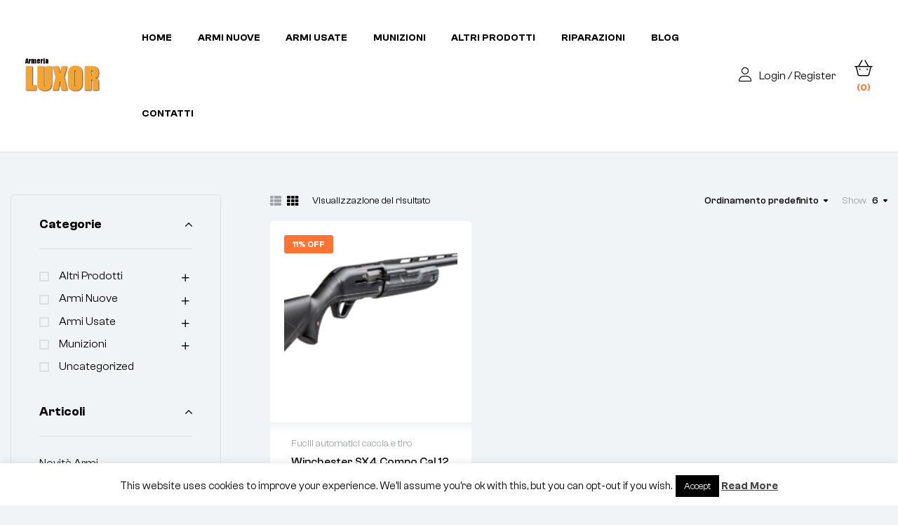

--- FILE ---
content_type: text/html; charset=UTF-8
request_url: http://armerialuxortorino.it/tag-prodotto/nuovo/
body_size: 16932
content:
<!doctype html>
<html lang="it-IT">
<head>
	<meta charset="UTF-8">
	<meta name="viewport" content="width=device-width, initial-scale=1.0, maximum-scale=1.0">
	<link rel="profile" href="//gmpg.org/xfn/11">
	<meta name='robots' content='index, follow, max-image-preview:large, max-snippet:-1, max-video-preview:-1' />
	<style>img:is([sizes="auto" i], [sizes^="auto," i]) { contain-intrinsic-size: 3000px 1500px }</style>
	<link rel="dns-prefetch" href="//fonts.googleapis.com">
<link rel="dns-prefetch" href="//s.w.org">

<link rel="preconnect" href="https://fonts.googleapis.com">
<link rel="preconnect" href="https://fonts.gstatic.com" crossorigin>
	<!-- This site is optimized with the Yoast SEO plugin v26.8 - https://yoast.com/product/yoast-seo-wordpress/ -->
	<title>nuovo Archivi - Armeria LUXOR Torino</title>
	<link rel="canonical" href="https://armerialuxortorino.it/tag-prodotto/nuovo/" />
	<meta property="og:locale" content="it_IT" />
	<meta property="og:type" content="article" />
	<meta property="og:title" content="nuovo Archivi - Armeria LUXOR Torino" />
	<meta property="og:url" content="https://armerialuxortorino.it/tag-prodotto/nuovo/" />
	<meta property="og:site_name" content="Armeria LUXOR Torino" />
	<meta name="twitter:card" content="summary_large_image" />
	<meta name="twitter:site" content="@ArmeriaLUXOR" />
	<script type="application/ld+json" class="yoast-schema-graph">{"@context":"https://schema.org","@graph":[{"@type":"CollectionPage","@id":"https://armerialuxortorino.it/tag-prodotto/nuovo/","url":"https://armerialuxortorino.it/tag-prodotto/nuovo/","name":"nuovo Archivi - Armeria LUXOR Torino","isPartOf":{"@id":"https://armerialuxortorino.it/#website"},"primaryImageOfPage":{"@id":"https://armerialuxortorino.it/tag-prodotto/nuovo/#primaryimage"},"image":{"@id":"https://armerialuxortorino.it/tag-prodotto/nuovo/#primaryimage"},"thumbnailUrl":"https://armerialuxortorino.it/wp-content/uploads/2017/11/SX4-COMPOSITE_BLACK_SHADOW_3_4.png","breadcrumb":{"@id":"https://armerialuxortorino.it/tag-prodotto/nuovo/#breadcrumb"},"inLanguage":"it-IT"},{"@type":"ImageObject","inLanguage":"it-IT","@id":"https://armerialuxortorino.it/tag-prodotto/nuovo/#primaryimage","url":"https://armerialuxortorino.it/wp-content/uploads/2017/11/SX4-COMPOSITE_BLACK_SHADOW_3_4.png","contentUrl":"https://armerialuxortorino.it/wp-content/uploads/2017/11/SX4-COMPOSITE_BLACK_SHADOW_3_4.png","width":1433,"height":800},{"@type":"BreadcrumbList","@id":"https://armerialuxortorino.it/tag-prodotto/nuovo/#breadcrumb","itemListElement":[{"@type":"ListItem","position":1,"name":"Home","item":"https://armerialuxortorino.it/"},{"@type":"ListItem","position":2,"name":"nuovo"}]},{"@type":"WebSite","@id":"https://armerialuxortorino.it/#website","url":"https://armerialuxortorino.it/","name":"Armeria LUXOR Torino","description":"Armi, munizioni ed accessori per caccia e tiro a Torino","publisher":{"@id":"https://armerialuxortorino.it/#organization"},"alternateName":"Bolognesi Armi Torino -Luxor","potentialAction":[{"@type":"SearchAction","target":{"@type":"EntryPoint","urlTemplate":"https://armerialuxortorino.it/?s={search_term_string}"},"query-input":{"@type":"PropertyValueSpecification","valueRequired":true,"valueName":"search_term_string"}}],"inLanguage":"it-IT"},{"@type":"Organization","@id":"https://armerialuxortorino.it/#organization","name":"Luxor di Bolognesi & c. sas","alternateName":"Armeria Luxor","url":"https://armerialuxortorino.it/","logo":{"@type":"ImageObject","inLanguage":"it-IT","@id":"https://armerialuxortorino.it/#/schema/logo/image/","url":"https://armerialuxortorino.it/wp-content/uploads/2024/02/cropped-cropped-logo4-1.png","contentUrl":"https://armerialuxortorino.it/wp-content/uploads/2024/02/cropped-cropped-logo4-1.png","width":235,"height":110,"caption":"Luxor di Bolognesi & c. sas"},"image":{"@id":"https://armerialuxortorino.it/#/schema/logo/image/"},"sameAs":["https://www.facebook.com/ArmeriaLuxorBolognesi/","https://x.com/ArmeriaLUXOR","https://www.bolognesi.net"]}]}</script>
	<!-- / Yoast SEO plugin. -->


<link rel="alternate" type="application/rss+xml" title="Armeria LUXOR Torino &raquo; Feed" href="https://armerialuxortorino.it/feed/" />
<link rel="alternate" type="application/rss+xml" title="Armeria LUXOR Torino &raquo; Feed dei commenti" href="https://armerialuxortorino.it/comments/feed/" />
<link rel="alternate" type="application/rss+xml" title="Feed Armeria LUXOR Torino &raquo; nuovo Tag" href="https://armerialuxortorino.it/tag-prodotto/nuovo/feed/" />
<script>
window._wpemojiSettings = {"baseUrl":"https:\/\/s.w.org\/images\/core\/emoji\/16.0.1\/72x72\/","ext":".png","svgUrl":"https:\/\/s.w.org\/images\/core\/emoji\/16.0.1\/svg\/","svgExt":".svg","source":{"concatemoji":"http:\/\/armerialuxortorino.it\/wp-includes\/js\/wp-emoji-release.min.js?ver=6.8.3"}};
/*! This file is auto-generated */
!function(s,n){var o,i,e;function c(e){try{var t={supportTests:e,timestamp:(new Date).valueOf()};sessionStorage.setItem(o,JSON.stringify(t))}catch(e){}}function p(e,t,n){e.clearRect(0,0,e.canvas.width,e.canvas.height),e.fillText(t,0,0);var t=new Uint32Array(e.getImageData(0,0,e.canvas.width,e.canvas.height).data),a=(e.clearRect(0,0,e.canvas.width,e.canvas.height),e.fillText(n,0,0),new Uint32Array(e.getImageData(0,0,e.canvas.width,e.canvas.height).data));return t.every(function(e,t){return e===a[t]})}function u(e,t){e.clearRect(0,0,e.canvas.width,e.canvas.height),e.fillText(t,0,0);for(var n=e.getImageData(16,16,1,1),a=0;a<n.data.length;a++)if(0!==n.data[a])return!1;return!0}function f(e,t,n,a){switch(t){case"flag":return n(e,"\ud83c\udff3\ufe0f\u200d\u26a7\ufe0f","\ud83c\udff3\ufe0f\u200b\u26a7\ufe0f")?!1:!n(e,"\ud83c\udde8\ud83c\uddf6","\ud83c\udde8\u200b\ud83c\uddf6")&&!n(e,"\ud83c\udff4\udb40\udc67\udb40\udc62\udb40\udc65\udb40\udc6e\udb40\udc67\udb40\udc7f","\ud83c\udff4\u200b\udb40\udc67\u200b\udb40\udc62\u200b\udb40\udc65\u200b\udb40\udc6e\u200b\udb40\udc67\u200b\udb40\udc7f");case"emoji":return!a(e,"\ud83e\udedf")}return!1}function g(e,t,n,a){var r="undefined"!=typeof WorkerGlobalScope&&self instanceof WorkerGlobalScope?new OffscreenCanvas(300,150):s.createElement("canvas"),o=r.getContext("2d",{willReadFrequently:!0}),i=(o.textBaseline="top",o.font="600 32px Arial",{});return e.forEach(function(e){i[e]=t(o,e,n,a)}),i}function t(e){var t=s.createElement("script");t.src=e,t.defer=!0,s.head.appendChild(t)}"undefined"!=typeof Promise&&(o="wpEmojiSettingsSupports",i=["flag","emoji"],n.supports={everything:!0,everythingExceptFlag:!0},e=new Promise(function(e){s.addEventListener("DOMContentLoaded",e,{once:!0})}),new Promise(function(t){var n=function(){try{var e=JSON.parse(sessionStorage.getItem(o));if("object"==typeof e&&"number"==typeof e.timestamp&&(new Date).valueOf()<e.timestamp+604800&&"object"==typeof e.supportTests)return e.supportTests}catch(e){}return null}();if(!n){if("undefined"!=typeof Worker&&"undefined"!=typeof OffscreenCanvas&&"undefined"!=typeof URL&&URL.createObjectURL&&"undefined"!=typeof Blob)try{var e="postMessage("+g.toString()+"("+[JSON.stringify(i),f.toString(),p.toString(),u.toString()].join(",")+"));",a=new Blob([e],{type:"text/javascript"}),r=new Worker(URL.createObjectURL(a),{name:"wpTestEmojiSupports"});return void(r.onmessage=function(e){c(n=e.data),r.terminate(),t(n)})}catch(e){}c(n=g(i,f,p,u))}t(n)}).then(function(e){for(var t in e)n.supports[t]=e[t],n.supports.everything=n.supports.everything&&n.supports[t],"flag"!==t&&(n.supports.everythingExceptFlag=n.supports.everythingExceptFlag&&n.supports[t]);n.supports.everythingExceptFlag=n.supports.everythingExceptFlag&&!n.supports.flag,n.DOMReady=!1,n.readyCallback=function(){n.DOMReady=!0}}).then(function(){return e}).then(function(){var e;n.supports.everything||(n.readyCallback(),(e=n.source||{}).concatemoji?t(e.concatemoji):e.wpemoji&&e.twemoji&&(t(e.twemoji),t(e.wpemoji)))}))}((window,document),window._wpemojiSettings);
</script>
<style id='wp-emoji-styles-inline-css'>

	img.wp-smiley, img.emoji {
		display: inline !important;
		border: none !important;
		box-shadow: none !important;
		height: 1em !important;
		width: 1em !important;
		margin: 0 0.07em !important;
		vertical-align: -0.1em !important;
		background: none !important;
		padding: 0 !important;
	}
</style>
<link rel='stylesheet' id='wp-block-library-css' href='http://armerialuxortorino.it/wp-includes/css/dist/block-library/style.min.css?ver=6.8.3' media='all' />
<style id='wp-block-library-theme-inline-css'>
.wp-block-audio :where(figcaption){color:#555;font-size:13px;text-align:center}.is-dark-theme .wp-block-audio :where(figcaption){color:#ffffffa6}.wp-block-audio{margin:0 0 1em}.wp-block-code{border:1px solid #ccc;border-radius:4px;font-family:Menlo,Consolas,monaco,monospace;padding:.8em 1em}.wp-block-embed :where(figcaption){color:#555;font-size:13px;text-align:center}.is-dark-theme .wp-block-embed :where(figcaption){color:#ffffffa6}.wp-block-embed{margin:0 0 1em}.blocks-gallery-caption{color:#555;font-size:13px;text-align:center}.is-dark-theme .blocks-gallery-caption{color:#ffffffa6}:root :where(.wp-block-image figcaption){color:#555;font-size:13px;text-align:center}.is-dark-theme :root :where(.wp-block-image figcaption){color:#ffffffa6}.wp-block-image{margin:0 0 1em}.wp-block-pullquote{border-bottom:4px solid;border-top:4px solid;color:currentColor;margin-bottom:1.75em}.wp-block-pullquote cite,.wp-block-pullquote footer,.wp-block-pullquote__citation{color:currentColor;font-size:.8125em;font-style:normal;text-transform:uppercase}.wp-block-quote{border-left:.25em solid;margin:0 0 1.75em;padding-left:1em}.wp-block-quote cite,.wp-block-quote footer{color:currentColor;font-size:.8125em;font-style:normal;position:relative}.wp-block-quote:where(.has-text-align-right){border-left:none;border-right:.25em solid;padding-left:0;padding-right:1em}.wp-block-quote:where(.has-text-align-center){border:none;padding-left:0}.wp-block-quote.is-large,.wp-block-quote.is-style-large,.wp-block-quote:where(.is-style-plain){border:none}.wp-block-search .wp-block-search__label{font-weight:700}.wp-block-search__button{border:1px solid #ccc;padding:.375em .625em}:where(.wp-block-group.has-background){padding:1.25em 2.375em}.wp-block-separator.has-css-opacity{opacity:.4}.wp-block-separator{border:none;border-bottom:2px solid;margin-left:auto;margin-right:auto}.wp-block-separator.has-alpha-channel-opacity{opacity:1}.wp-block-separator:not(.is-style-wide):not(.is-style-dots){width:100px}.wp-block-separator.has-background:not(.is-style-dots){border-bottom:none;height:1px}.wp-block-separator.has-background:not(.is-style-wide):not(.is-style-dots){height:2px}.wp-block-table{margin:0 0 1em}.wp-block-table td,.wp-block-table th{word-break:normal}.wp-block-table :where(figcaption){color:#555;font-size:13px;text-align:center}.is-dark-theme .wp-block-table :where(figcaption){color:#ffffffa6}.wp-block-video :where(figcaption){color:#555;font-size:13px;text-align:center}.is-dark-theme .wp-block-video :where(figcaption){color:#ffffffa6}.wp-block-video{margin:0 0 1em}:root :where(.wp-block-template-part.has-background){margin-bottom:0;margin-top:0;padding:1.25em 2.375em}
</style>
<style id='classic-theme-styles-inline-css'>
/*! This file is auto-generated */
.wp-block-button__link{color:#fff;background-color:#32373c;border-radius:9999px;box-shadow:none;text-decoration:none;padding:calc(.667em + 2px) calc(1.333em + 2px);font-size:1.125em}.wp-block-file__button{background:#32373c;color:#fff;text-decoration:none}
</style>
<link rel='stylesheet' id='karpart-gutenberg-blocks-css' href='http://armerialuxortorino.it/wp-content/themes/karpart/assets/css/base/gutenberg-blocks.css?ver=1.0.2' media='all' />
<style id='global-styles-inline-css'>
:root{--wp--preset--aspect-ratio--square: 1;--wp--preset--aspect-ratio--4-3: 4/3;--wp--preset--aspect-ratio--3-4: 3/4;--wp--preset--aspect-ratio--3-2: 3/2;--wp--preset--aspect-ratio--2-3: 2/3;--wp--preset--aspect-ratio--16-9: 16/9;--wp--preset--aspect-ratio--9-16: 9/16;--wp--preset--color--black: #000000;--wp--preset--color--cyan-bluish-gray: #abb8c3;--wp--preset--color--white: #ffffff;--wp--preset--color--pale-pink: #f78da7;--wp--preset--color--vivid-red: #cf2e2e;--wp--preset--color--luminous-vivid-orange: #ff6900;--wp--preset--color--luminous-vivid-amber: #fcb900;--wp--preset--color--light-green-cyan: #7bdcb5;--wp--preset--color--vivid-green-cyan: #00d084;--wp--preset--color--pale-cyan-blue: #8ed1fc;--wp--preset--color--vivid-cyan-blue: #0693e3;--wp--preset--color--vivid-purple: #9b51e0;--wp--preset--gradient--vivid-cyan-blue-to-vivid-purple: linear-gradient(135deg,rgba(6,147,227,1) 0%,rgb(155,81,224) 100%);--wp--preset--gradient--light-green-cyan-to-vivid-green-cyan: linear-gradient(135deg,rgb(122,220,180) 0%,rgb(0,208,130) 100%);--wp--preset--gradient--luminous-vivid-amber-to-luminous-vivid-orange: linear-gradient(135deg,rgba(252,185,0,1) 0%,rgba(255,105,0,1) 100%);--wp--preset--gradient--luminous-vivid-orange-to-vivid-red: linear-gradient(135deg,rgba(255,105,0,1) 0%,rgb(207,46,46) 100%);--wp--preset--gradient--very-light-gray-to-cyan-bluish-gray: linear-gradient(135deg,rgb(238,238,238) 0%,rgb(169,184,195) 100%);--wp--preset--gradient--cool-to-warm-spectrum: linear-gradient(135deg,rgb(74,234,220) 0%,rgb(151,120,209) 20%,rgb(207,42,186) 40%,rgb(238,44,130) 60%,rgb(251,105,98) 80%,rgb(254,248,76) 100%);--wp--preset--gradient--blush-light-purple: linear-gradient(135deg,rgb(255,206,236) 0%,rgb(152,150,240) 100%);--wp--preset--gradient--blush-bordeaux: linear-gradient(135deg,rgb(254,205,165) 0%,rgb(254,45,45) 50%,rgb(107,0,62) 100%);--wp--preset--gradient--luminous-dusk: linear-gradient(135deg,rgb(255,203,112) 0%,rgb(199,81,192) 50%,rgb(65,88,208) 100%);--wp--preset--gradient--pale-ocean: linear-gradient(135deg,rgb(255,245,203) 0%,rgb(182,227,212) 50%,rgb(51,167,181) 100%);--wp--preset--gradient--electric-grass: linear-gradient(135deg,rgb(202,248,128) 0%,rgb(113,206,126) 100%);--wp--preset--gradient--midnight: linear-gradient(135deg,rgb(2,3,129) 0%,rgb(40,116,252) 100%);--wp--preset--font-size--small: 13px;--wp--preset--font-size--medium: 20px;--wp--preset--font-size--large: 36px;--wp--preset--font-size--x-large: 42px;--wp--preset--spacing--20: 0.44rem;--wp--preset--spacing--30: 0.67rem;--wp--preset--spacing--40: 1rem;--wp--preset--spacing--50: 1.5rem;--wp--preset--spacing--60: 2.25rem;--wp--preset--spacing--70: 3.38rem;--wp--preset--spacing--80: 5.06rem;--wp--preset--shadow--natural: 6px 6px 9px rgba(0, 0, 0, 0.2);--wp--preset--shadow--deep: 12px 12px 50px rgba(0, 0, 0, 0.4);--wp--preset--shadow--sharp: 6px 6px 0px rgba(0, 0, 0, 0.2);--wp--preset--shadow--outlined: 6px 6px 0px -3px rgba(255, 255, 255, 1), 6px 6px rgba(0, 0, 0, 1);--wp--preset--shadow--crisp: 6px 6px 0px rgba(0, 0, 0, 1);}:where(.is-layout-flex){gap: 0.5em;}:where(.is-layout-grid){gap: 0.5em;}body .is-layout-flex{display: flex;}.is-layout-flex{flex-wrap: wrap;align-items: center;}.is-layout-flex > :is(*, div){margin: 0;}body .is-layout-grid{display: grid;}.is-layout-grid > :is(*, div){margin: 0;}:where(.wp-block-columns.is-layout-flex){gap: 2em;}:where(.wp-block-columns.is-layout-grid){gap: 2em;}:where(.wp-block-post-template.is-layout-flex){gap: 1.25em;}:where(.wp-block-post-template.is-layout-grid){gap: 1.25em;}.has-black-color{color: var(--wp--preset--color--black) !important;}.has-cyan-bluish-gray-color{color: var(--wp--preset--color--cyan-bluish-gray) !important;}.has-white-color{color: var(--wp--preset--color--white) !important;}.has-pale-pink-color{color: var(--wp--preset--color--pale-pink) !important;}.has-vivid-red-color{color: var(--wp--preset--color--vivid-red) !important;}.has-luminous-vivid-orange-color{color: var(--wp--preset--color--luminous-vivid-orange) !important;}.has-luminous-vivid-amber-color{color: var(--wp--preset--color--luminous-vivid-amber) !important;}.has-light-green-cyan-color{color: var(--wp--preset--color--light-green-cyan) !important;}.has-vivid-green-cyan-color{color: var(--wp--preset--color--vivid-green-cyan) !important;}.has-pale-cyan-blue-color{color: var(--wp--preset--color--pale-cyan-blue) !important;}.has-vivid-cyan-blue-color{color: var(--wp--preset--color--vivid-cyan-blue) !important;}.has-vivid-purple-color{color: var(--wp--preset--color--vivid-purple) !important;}.has-black-background-color{background-color: var(--wp--preset--color--black) !important;}.has-cyan-bluish-gray-background-color{background-color: var(--wp--preset--color--cyan-bluish-gray) !important;}.has-white-background-color{background-color: var(--wp--preset--color--white) !important;}.has-pale-pink-background-color{background-color: var(--wp--preset--color--pale-pink) !important;}.has-vivid-red-background-color{background-color: var(--wp--preset--color--vivid-red) !important;}.has-luminous-vivid-orange-background-color{background-color: var(--wp--preset--color--luminous-vivid-orange) !important;}.has-luminous-vivid-amber-background-color{background-color: var(--wp--preset--color--luminous-vivid-amber) !important;}.has-light-green-cyan-background-color{background-color: var(--wp--preset--color--light-green-cyan) !important;}.has-vivid-green-cyan-background-color{background-color: var(--wp--preset--color--vivid-green-cyan) !important;}.has-pale-cyan-blue-background-color{background-color: var(--wp--preset--color--pale-cyan-blue) !important;}.has-vivid-cyan-blue-background-color{background-color: var(--wp--preset--color--vivid-cyan-blue) !important;}.has-vivid-purple-background-color{background-color: var(--wp--preset--color--vivid-purple) !important;}.has-black-border-color{border-color: var(--wp--preset--color--black) !important;}.has-cyan-bluish-gray-border-color{border-color: var(--wp--preset--color--cyan-bluish-gray) !important;}.has-white-border-color{border-color: var(--wp--preset--color--white) !important;}.has-pale-pink-border-color{border-color: var(--wp--preset--color--pale-pink) !important;}.has-vivid-red-border-color{border-color: var(--wp--preset--color--vivid-red) !important;}.has-luminous-vivid-orange-border-color{border-color: var(--wp--preset--color--luminous-vivid-orange) !important;}.has-luminous-vivid-amber-border-color{border-color: var(--wp--preset--color--luminous-vivid-amber) !important;}.has-light-green-cyan-border-color{border-color: var(--wp--preset--color--light-green-cyan) !important;}.has-vivid-green-cyan-border-color{border-color: var(--wp--preset--color--vivid-green-cyan) !important;}.has-pale-cyan-blue-border-color{border-color: var(--wp--preset--color--pale-cyan-blue) !important;}.has-vivid-cyan-blue-border-color{border-color: var(--wp--preset--color--vivid-cyan-blue) !important;}.has-vivid-purple-border-color{border-color: var(--wp--preset--color--vivid-purple) !important;}.has-vivid-cyan-blue-to-vivid-purple-gradient-background{background: var(--wp--preset--gradient--vivid-cyan-blue-to-vivid-purple) !important;}.has-light-green-cyan-to-vivid-green-cyan-gradient-background{background: var(--wp--preset--gradient--light-green-cyan-to-vivid-green-cyan) !important;}.has-luminous-vivid-amber-to-luminous-vivid-orange-gradient-background{background: var(--wp--preset--gradient--luminous-vivid-amber-to-luminous-vivid-orange) !important;}.has-luminous-vivid-orange-to-vivid-red-gradient-background{background: var(--wp--preset--gradient--luminous-vivid-orange-to-vivid-red) !important;}.has-very-light-gray-to-cyan-bluish-gray-gradient-background{background: var(--wp--preset--gradient--very-light-gray-to-cyan-bluish-gray) !important;}.has-cool-to-warm-spectrum-gradient-background{background: var(--wp--preset--gradient--cool-to-warm-spectrum) !important;}.has-blush-light-purple-gradient-background{background: var(--wp--preset--gradient--blush-light-purple) !important;}.has-blush-bordeaux-gradient-background{background: var(--wp--preset--gradient--blush-bordeaux) !important;}.has-luminous-dusk-gradient-background{background: var(--wp--preset--gradient--luminous-dusk) !important;}.has-pale-ocean-gradient-background{background: var(--wp--preset--gradient--pale-ocean) !important;}.has-electric-grass-gradient-background{background: var(--wp--preset--gradient--electric-grass) !important;}.has-midnight-gradient-background{background: var(--wp--preset--gradient--midnight) !important;}.has-small-font-size{font-size: var(--wp--preset--font-size--small) !important;}.has-medium-font-size{font-size: var(--wp--preset--font-size--medium) !important;}.has-large-font-size{font-size: var(--wp--preset--font-size--large) !important;}.has-x-large-font-size{font-size: var(--wp--preset--font-size--x-large) !important;}
:where(.wp-block-post-template.is-layout-flex){gap: 1.25em;}:where(.wp-block-post-template.is-layout-grid){gap: 1.25em;}
:where(.wp-block-columns.is-layout-flex){gap: 2em;}:where(.wp-block-columns.is-layout-grid){gap: 2em;}
:root :where(.wp-block-pullquote){font-size: 1.5em;line-height: 1.6;}
</style>
<link rel='stylesheet' id='pb_animate-css' href='http://armerialuxortorino.it/wp-content/plugins/ays-popup-box/public/css/animate.css?ver=6.1.2' media='all' />
<link rel='stylesheet' id='cookie-law-info-css' href='http://armerialuxortorino.it/wp-content/plugins/cookie-law-info/legacy/public/css/cookie-law-info-public.css?ver=3.3.9.1' media='all' />
<link rel='stylesheet' id='cookie-law-info-gdpr-css' href='http://armerialuxortorino.it/wp-content/plugins/cookie-law-info/legacy/public/css/cookie-law-info-gdpr.css?ver=3.3.9.1' media='all' />
<style id='woocommerce-inline-inline-css'>
.woocommerce form .form-row .required { visibility: hidden; }
</style>
<link rel='stylesheet' id='wpsi_css_front_icons-css' href='http://armerialuxortorino.it/wp-content/plugins/wp-woo-product-social-share/images/css/wpsi-css-for-icons.css?ver=6.8.3' media='all' />
<link rel='stylesheet' id='wpsi_front_end-css' href='http://armerialuxortorino.it/wp-content/plugins/wp-woo-product-social-share/images/css/wpsi-front-style.css?ver=6.8.3' media='all' />
<link rel='stylesheet' id='ywctm-frontend-css' href='http://armerialuxortorino.it/wp-content/plugins/yith-woocommerce-catalog-mode/assets/css/frontend.min.css?ver=2.52.0' media='all' />
<style id='ywctm-frontend-inline-css'>
.widget.woocommerce.widget_shopping_cart{display: none !important}
</style>
<link rel='stylesheet' id='karpart-style-css' href='http://armerialuxortorino.it/wp-content/themes/karpart/style.css?ver=1.0.2' media='all' />
<style id='karpart-style-inline-css'>
body{--product-img-hz-ratio:1/1; --product-img-bg:#f5f5f5;}
</style>
<link rel='stylesheet' id='karpart-woocommerce-style-css' href='http://armerialuxortorino.it/wp-content/themes/karpart/assets/css/woocommerce/woocommerce.css?ver=1.0.2' media='all' />
<link rel='stylesheet' id='tooltipster-css' href='http://armerialuxortorino.it/wp-content/themes/karpart/assets/css/libs/tooltipster.bundle.min.css?ver=1.0.2' media='all' />
<link rel='stylesheet' id='karpart-child-style-css' href='http://armerialuxortorino.it/wp-content/themes/karpart-child/style.css?ver=1.0.2' media='all' />
<script src="http://armerialuxortorino.it/wp-includes/js/jquery/jquery.min.js?ver=3.7.1" id="jquery-core-js"></script>
<script src="http://armerialuxortorino.it/wp-includes/js/jquery/jquery-migrate.min.js?ver=3.4.1" id="jquery-migrate-js"></script>
<script id="ays-pb-js-extra">
var pbLocalizeObj = {"ajax":"https:\/\/armerialuxortorino.it\/wp-admin\/admin-ajax.php","seconds":"seconds","thisWillClose":"This will close in","icons":{"close_icon":"<svg class=\"ays_pb_material_close_icon\" xmlns=\"https:\/\/www.w3.org\/2000\/svg\" height=\"36px\" viewBox=\"0 0 24 24\" width=\"36px\" fill=\"#000000\" alt=\"Pop-up Close\"><path d=\"M0 0h24v24H0z\" fill=\"none\"\/><path d=\"M19 6.41L17.59 5 12 10.59 6.41 5 5 6.41 10.59 12 5 17.59 6.41 19 12 13.41 17.59 19 19 17.59 13.41 12z\"\/><\/svg>","close_circle_icon":"<svg class=\"ays_pb_material_close_circle_icon\" xmlns=\"https:\/\/www.w3.org\/2000\/svg\" height=\"24\" viewBox=\"0 0 24 24\" width=\"36\" alt=\"Pop-up Close\"><path d=\"M0 0h24v24H0z\" fill=\"none\"\/><path d=\"M12 2C6.47 2 2 6.47 2 12s4.47 10 10 10 10-4.47 10-10S17.53 2 12 2zm5 13.59L15.59 17 12 13.41 8.41 17 7 15.59 10.59 12 7 8.41 8.41 7 12 10.59 15.59 7 17 8.41 13.41 12 17 15.59z\"\/><\/svg>","volume_up_icon":"<svg class=\"ays_pb_fa_volume\" xmlns=\"https:\/\/www.w3.org\/2000\/svg\" height=\"24\" viewBox=\"0 0 24 24\" width=\"36\"><path d=\"M0 0h24v24H0z\" fill=\"none\"\/><path d=\"M3 9v6h4l5 5V4L7 9H3zm13.5 3c0-1.77-1.02-3.29-2.5-4.03v8.05c1.48-.73 2.5-2.25 2.5-4.02zM14 3.23v2.06c2.89.86 5 3.54 5 6.71s-2.11 5.85-5 6.71v2.06c4.01-.91 7-4.49 7-8.77s-2.99-7.86-7-8.77z\"\/><\/svg>","volume_mute_icon":"<svg xmlns=\"https:\/\/www.w3.org\/2000\/svg\" height=\"24\" viewBox=\"0 0 24 24\" width=\"24\"><path d=\"M0 0h24v24H0z\" fill=\"none\"\/><path d=\"M7 9v6h4l5 5V4l-5 5H7z\"\/><\/svg>"}};
</script>
<script src="http://armerialuxortorino.it/wp-content/plugins/ays-popup-box/public/js/ays-pb-public.js?ver=6.1.2" id="ays-pb-js"></script>
<script id="cookie-law-info-js-extra">
var Cli_Data = {"nn_cookie_ids":[],"cookielist":[],"non_necessary_cookies":[],"ccpaEnabled":"","ccpaRegionBased":"","ccpaBarEnabled":"","strictlyEnabled":["necessary","obligatoire"],"ccpaType":"gdpr","js_blocking":"","custom_integration":"","triggerDomRefresh":"","secure_cookies":""};
var cli_cookiebar_settings = {"animate_speed_hide":"500","animate_speed_show":"500","background":"#fff","border":"#444","border_on":"","button_1_button_colour":"#000","button_1_button_hover":"#000000","button_1_link_colour":"#fff","button_1_as_button":"1","button_1_new_win":"","button_2_button_colour":"#333","button_2_button_hover":"#292929","button_2_link_colour":"#444","button_2_as_button":"","button_2_hidebar":"","button_3_button_colour":"#000","button_3_button_hover":"#000000","button_3_link_colour":"#fff","button_3_as_button":"1","button_3_new_win":"","button_4_button_colour":"#000","button_4_button_hover":"#000000","button_4_link_colour":"#fff","button_4_as_button":"1","button_7_button_colour":"#61a229","button_7_button_hover":"#4e8221","button_7_link_colour":"#fff","button_7_as_button":"1","button_7_new_win":"","font_family":"inherit","header_fix":"","notify_animate_hide":"1","notify_animate_show":"","notify_div_id":"#cookie-law-info-bar","notify_position_horizontal":"right","notify_position_vertical":"bottom","scroll_close":"","scroll_close_reload":"","accept_close_reload":"","reject_close_reload":"","showagain_tab":"1","showagain_background":"#fff","showagain_border":"#000","showagain_div_id":"#cookie-law-info-again","showagain_x_position":"100px","text":"#000","show_once_yn":"","show_once":"10000","logging_on":"","as_popup":"","popup_overlay":"1","bar_heading_text":"","cookie_bar_as":"banner","popup_showagain_position":"bottom-right","widget_position":"left"};
var log_object = {"ajax_url":"https:\/\/armerialuxortorino.it\/wp-admin\/admin-ajax.php"};
</script>
<script src="http://armerialuxortorino.it/wp-content/plugins/cookie-law-info/legacy/public/js/cookie-law-info-public.js?ver=3.3.9.1" id="cookie-law-info-js"></script>
<script src="http://armerialuxortorino.it/wp-content/plugins/woocommerce/assets/js/jquery-blockui/jquery.blockUI.min.js?ver=2.7.0-wc.10.4.3" id="wc-jquery-blockui-js" defer data-wp-strategy="defer"></script>
<script src="http://armerialuxortorino.it/wp-content/plugins/woocommerce/assets/js/js-cookie/js.cookie.min.js?ver=2.1.4-wc.10.4.3" id="wc-js-cookie-js" defer data-wp-strategy="defer"></script>
<script id="woocommerce-js-extra">
var woocommerce_params = {"ajax_url":"\/wp-admin\/admin-ajax.php","wc_ajax_url":"\/?wc-ajax=%%endpoint%%","i18n_password_show":"Mostra password","i18n_password_hide":"Nascondi password"};
</script>
<script src="http://armerialuxortorino.it/wp-content/plugins/woocommerce/assets/js/frontend/woocommerce.min.js?ver=10.4.3" id="woocommerce-js" defer data-wp-strategy="defer"></script>
<script src="http://armerialuxortorino.it/wp-content/plugins/wp-woo-product-social-share/images/js/wpsi-front-page.js?ver=6.8.3" id="wpsi_addtoany_script-js"></script>
<script src="http://armerialuxortorino.it/wp-content/plugins/wp-woo-product-social-share/images/js/wpsi-front-script.js?ver=1" id="wpsi_frontend_js-js"></script>
<link rel="https://api.w.org/" href="https://armerialuxortorino.it/wp-json/" /><link rel="alternate" title="JSON" type="application/json" href="https://armerialuxortorino.it/wp-json/wp/v2/product_tag/283" /><link rel="EditURI" type="application/rsd+xml" title="RSD" href="https://armerialuxortorino.it/xmlrpc.php?rsd" />
<meta name="generator" content="WordPress 6.8.3" />
<meta name="generator" content="WooCommerce 10.4.3" />


<!-- Facebook Like Thumbnail (v0.4) -->
<meta property="og:image" content="https://armerialuxortorino.it/wp-content/uploads/2017/11/SX4-COMPOSITE_BLACK_SHADOW_3_4.png" />
<!-- using image from posts loop - archive page -->
<!-- Facebook Like Thumbnail (By Ashfame - https://github.com/ashfame/facebook-like-thumbnail) -->

	<noscript><style>.woocommerce-product-gallery{ opacity: 1 !important; }</style></noscript>
	<meta name="generator" content="Elementor 3.34.2; features: e_font_icon_svg, additional_custom_breakpoints; settings: css_print_method-external, google_font-enabled, font_display-swap">
			<style>
				.e-con.e-parent:nth-of-type(n+4):not(.e-lazyloaded):not(.e-no-lazyload),
				.e-con.e-parent:nth-of-type(n+4):not(.e-lazyloaded):not(.e-no-lazyload) * {
					background-image: none !important;
				}
				@media screen and (max-height: 1024px) {
					.e-con.e-parent:nth-of-type(n+3):not(.e-lazyloaded):not(.e-no-lazyload),
					.e-con.e-parent:nth-of-type(n+3):not(.e-lazyloaded):not(.e-no-lazyload) * {
						background-image: none !important;
					}
				}
				@media screen and (max-height: 640px) {
					.e-con.e-parent:nth-of-type(n+2):not(.e-lazyloaded):not(.e-no-lazyload),
					.e-con.e-parent:nth-of-type(n+2):not(.e-lazyloaded):not(.e-no-lazyload) * {
						background-image: none !important;
					}
				}
			</style>
			<link rel="icon" href="https://armerialuxortorino.it/wp-content/uploads/2025/01/cropped-l-logo-32x32.png" sizes="32x32" />
<link rel="icon" href="https://armerialuxortorino.it/wp-content/uploads/2025/01/cropped-l-logo-192x192.png" sizes="192x192" />
<link rel="apple-touch-icon" href="https://armerialuxortorino.it/wp-content/uploads/2025/01/cropped-l-logo-180x180.png" />
<meta name="msapplication-TileImage" content="https://armerialuxortorino.it/wp-content/uploads/2025/01/cropped-l-logo-270x270.png" />
</head>
<body class="archive tax-product_tag term-nuovo term-283 wp-custom-logo wp-embed-responsive wp-theme-karpart wp-child-theme-karpart-child theme-karpart woocommerce woocommerce-page woocommerce-no-js chrome has-post-thumbnail woocommerce-active product-block-style-1 karpart-archive-product karpart-sidebar-left elementor-default elementor-kit-6494">

<div id="page" class="hfeed site">
	<header id="masthead" class="site-header header-1" role="banner">
    <div class="header-container">
        <div class="header-main">
            <div class="header-left">
                        <div class="site-branding">
            <a href="https://armerialuxortorino.it/" class="custom-logo-link" rel="home"><img width="235" height="110" src="https://armerialuxortorino.it/wp-content/uploads/2024/02/cropped-cropped-logo4-1.png" class="custom-logo" alt="Armeria LUXOR Torino" decoding="async" /></a>        <div class="site-branding-text">
                            <p class="site-title"><a href="https://armerialuxortorino.it/"
                                         rel="home">Armeria LUXOR Torino</a></p>
            
                            <p class="site-description">Armi, munizioni ed accessori per caccia e tiro a Torino</p>
                    </div><!-- .site-branding-text -->
                </div>
                            <div class="site-header-cart header-cart-mobile">
                                <a class="cart-contents" href="https://armerialuxortorino.it/carrello/" title="View your shopping cart">
            <span class="count">(0)</span>
            <span class="woocommerce-Price-amount amount"><bdi>0,00<span class="woocommerce-Price-currencySymbol">&euro;</span></bdi></span>        </a>
                            </div>
                                                <a href="#" class="menu-mobile-nav-button">
				<span
                        class="toggle-text screen-reader-text">Menu</span>
                <div class="karpart-icon">
                    <span class="icon-1"></span>
                    <span class="icon-2"></span>
                    <span class="icon-3"></span>
                </div>
            </a>
                        </div>
            <div class="header-center">
                        <nav class="main-navigation" role="navigation"
             aria-label="Primary Navigation">
            <div class="primary-navigation"><ul id="menu-top-menu" class="menu"><li id="menu-item-30" class="menu-item menu-item-type-custom menu-item-object-custom menu-item-30"><a href="https://armerialuxortorino.it/">Home</a></li>
<li id="menu-item-3632" class="menu-item menu-item-type-custom menu-item-object-custom menu-item-3632"><a href="https://armerialuxortorino.it/categoria-prodotto/armi-nuove/">Armi nuove</a></li>
<li id="menu-item-3631" class="menu-item menu-item-type-custom menu-item-object-custom menu-item-3631"><a href="https://armerialuxortorino.it/categoria-prodotto/armi-usate/">Armi usate</a></li>
<li id="menu-item-3630" class="menu-item menu-item-type-custom menu-item-object-custom menu-item-3630"><a href="https://armerialuxortorino.it/categoria-prodotto/munizioni/">Munizioni</a></li>
<li id="menu-item-3629" class="menu-item menu-item-type-custom menu-item-object-custom menu-item-3629"><a href="https://armerialuxortorino.it/categoria-prodotto/altri-prodotti/">Altri prodotti</a></li>
<li id="menu-item-126" class="menu-item menu-item-type-post_type menu-item-object-page menu-item-126"><a href="https://armerialuxortorino.it/riparazione-armi-torino/">Riparazioni</a></li>
<li id="menu-item-7478" class="menu-item menu-item-type-custom menu-item-object-custom menu-item-7478"><a href="https://armerialuxortorino.it/blog-2/">Blog</a></li>
<li id="menu-item-33" class="menu-item menu-item-type-post_type menu-item-object-page menu-item-33"><a href="https://armerialuxortorino.it/contatti/">Contatti</a></li>
</ul></div>        </nav>
                    </div>
            <div class="header-right desktop-hide-down">
                <div class="header-group-action">
                            <div class="site-header-account">
            <a href="https://armerialuxortorino.it/wp-login.php">
                <i class="karpart-icon-user"></i>
                <span class="account-content">
                    Login / Register                </span>
            </a>
            <div class="account-dropdown">

            </div>
        </div>
                    <div class="site-header-cart menu">
                        <a class="cart-contents" href="https://armerialuxortorino.it/carrello/" title="View your shopping cart">
            <span class="count">(0)</span>
            <span class="woocommerce-Price-amount amount"><bdi>0,00<span class="woocommerce-Price-currencySymbol">&euro;</span></bdi></span>        </a>
                                    </div>
                            </div>
            </div>
        </div>
    </div>
</header><!-- #masthead -->

	<div id="content" class="site-content clear" tabindex="-1">
		<div class="col-full">

<div class="woocommerce"></div><div id="primary" class="content-area">
    <main id="main" class="site-main">    <header class="woocommerce-products-header">
        
            </header>
    <div class="woocommerce-notices-wrapper"></div>    <div class="karpart-sorting">
                    <a href="#" class="filter-toggle" aria-expanded="false">
                <svg width="18" height="18" viewBox="0 0 18 18" fill="none" xmlns="http://www.w3.org/2000/svg">
                    <path d="M0 14.875C0.046875 14.3594 0.328125 14.0781 0.84375 14.0312H2.95312C3.14062 13.4453 3.46875 12.9766 3.9375 12.625C4.42969 12.25 4.99219 12.0625 5.625 12.0625C6.25781 12.0625 6.82031 12.25 7.3125 12.625C7.78125 12.9766 8.10938 13.4453 8.29688 14.0312H17.1562C17.6719 14.0781 17.9531 14.3594 18 14.875C17.9531 15.3906 17.6719 15.6719 17.1562 15.7188H8.29688C8.10938 16.3047 7.78125 16.7734 7.3125 17.125C6.82031 17.5 6.25781 17.6875 5.625 17.6875C4.99219 17.6875 4.42969 17.5 3.9375 17.125C3.46875 16.7734 3.14062 16.3047 2.95312 15.7188H0.84375C0.328125 15.6719 0.046875 15.3906 0 14.875ZM4.5 14.875C4.5 15.2031 4.60547 15.4727 4.81641 15.6836C5.02734 15.8945 5.29688 16 5.625 16C5.95312 16 6.22266 15.8945 6.43359 15.6836C6.64453 15.4727 6.75 15.2031 6.75 14.875C6.75 14.5469 6.64453 14.2773 6.43359 14.0664C6.22266 13.8555 5.95312 13.75 5.625 13.75C5.29688 13.75 5.02734 13.8555 4.81641 14.0664C4.60547 14.2773 4.5 14.5469 4.5 14.875ZM11.25 9.25C11.25 9.57812 11.3555 9.84766 11.5664 10.0586C11.7773 10.2695 12.0469 10.375 12.375 10.375C12.7031 10.375 12.9727 10.2695 13.1836 10.0586C13.3945 9.84766 13.5 9.57812 13.5 9.25C13.5 8.92188 13.3945 8.65234 13.1836 8.44141C12.9727 8.23047 12.7031 8.125 12.375 8.125C12.0469 8.125 11.7773 8.23047 11.5664 8.44141C11.3555 8.65234 11.25 8.92188 11.25 9.25ZM12.375 6.4375C13.0078 6.4375 13.5703 6.625 14.0625 7C14.5312 7.35156 14.8594 7.82031 15.0469 8.40625H17.1562C17.6719 8.45312 17.9531 8.73438 18 9.25C17.9531 9.76562 17.6719 10.0469 17.1562 10.0938H15.0469C14.8594 10.6797 14.5312 11.1484 14.0625 11.5C13.5703 11.875 13.0078 12.0625 12.375 12.0625C11.7422 12.0625 11.1797 11.875 10.6875 11.5C10.2188 11.1484 9.89062 10.6797 9.70312 10.0938H0.84375C0.328125 10.0469 0.046875 9.76562 0 9.25C0.046875 8.73438 0.328125 8.45312 0.84375 8.40625H9.70312C9.89062 7.82031 10.2188 7.35156 10.6875 7C11.1797 6.625 11.7422 6.4375 12.375 6.4375ZM6.75 4.75C7.07812 4.75 7.34766 4.64453 7.55859 4.43359C7.76953 4.22266 7.875 3.95312 7.875 3.625C7.875 3.29688 7.76953 3.02734 7.55859 2.81641C7.34766 2.60547 7.07812 2.5 6.75 2.5C6.42188 2.5 6.15234 2.60547 5.94141 2.81641C5.73047 3.02734 5.625 3.29688 5.625 3.625C5.625 3.95312 5.73047 4.22266 5.94141 4.43359C6.15234 4.64453 6.42188 4.75 6.75 4.75ZM9.42188 2.78125H17.1562C17.6719 2.82812 17.9531 3.10937 18 3.625C17.9531 4.14063 17.6719 4.42188 17.1562 4.46875H9.42188C9.23438 5.05469 8.90625 5.52344 8.4375 5.875C7.94531 6.25 7.38281 6.4375 6.75 6.4375C6.11719 6.4375 5.55469 6.25 5.0625 5.875C4.59375 5.52344 4.26562 5.05469 4.07812 4.46875H0.84375C0.328125 4.42188 0.046875 4.14063 0 3.625C0.046875 3.10937 0.328125 2.82812 0.84375 2.78125H4.07812C4.26562 2.19531 4.59375 1.72656 5.0625 1.375C5.55469 1 6.11719 0.8125 6.75 0.8125C7.38281 0.8125 7.94531 1 8.4375 1.375C8.90625 1.72656 9.23438 2.19531 9.42188 2.78125Z"/>
                </svg>
                <span>Filter</span></a>
                    <div class="gridlist-toggle desktop-hide-down">
            <a href="/tag-prodotto/nuovo/?layout=list" id="list" class="" title="List View"><i class="karpart-icon-list"></i></a>
            <a href="/tag-prodotto/nuovo/?layout=grid" id="grid" class="active" title="Grid View"><i class="karpart-icon-grid"></i></a>
        </div>
        <p class="woocommerce-result-count" role="alert" aria-relevant="all" >
	Visualizzazione del risultato</p>
<form class="woocommerce-ordering" method="get">
		<select
		name="orderby"
		class="orderby"
					aria-label="Ordine negozio"
			>
					<option value="menu_order"  selected='selected'>Ordinamento predefinito</option>
					<option value="popularity" >Popolarità</option>
					<option value="date" >Ordina in base al più recente</option>
					<option value="price" >Prezzo: dal più economico</option>
					<option value="price-desc" >Prezzo: dal più caro</option>
			</select>
	<input type="hidden" name="paged" value="1" />
	</form>

        <div class="karpart-products-per-page">

            <label for="per_page" class="per-page-title">Show</label>
            <select name="per_page" id="per_page" class="per_page">
                                    <option value="https://armerialuxortorino.it/tag-prodotto/nuovo/?per_page=6" >
                        6                    </option>
                                    <option value="https://armerialuxortorino.it/tag-prodotto/nuovo/?per_page=9" >
                        9                    </option>
                                    <option value="https://armerialuxortorino.it/tag-prodotto/nuovo/?per_page=12" >
                        12                    </option>
                                    <option value="https://armerialuxortorino.it/tag-prodotto/nuovo/?per_page=15" >
                        15                    </option>
                                    <option value="https://armerialuxortorino.it/tag-prodotto/nuovo/?per_page=18" >
                        18                    </option>
                            </select>
        </div>
            </div>
    <div class="karpart-active-filters"><a class="clear-all" href="https://armerialuxortorino.it/tag-prodotto/nuovo">Clear All</a></div><ul class="karpart-products products  columns-3"><li class="product-style-default product type-product post-1170 status-publish first instock product_cat-fucili-automatici-caccia product_tag-automatico product_tag-magnum product_tag-nuovo product_tag-prezzo product_tag-sx4 product_tag-torino product_tag-winchester has-post-thumbnail sale shipping-taxable purchasable product-type-simple">
    <div class="product-block">
        
	<span class="onsale">11% Off</span>
	        <div class="product-transition">
            <div class="product-img-wrap swap">
    <div class="inner">
        <div class="product-image image-main"><img width="200" height="200" src="https://armerialuxortorino.it/wp-content/uploads/2017/11/SX4-COMPOSITE_BLACK_SHADOW_3_4-200x200.png" class="attachment-woocommerce_thumbnail size-woocommerce_thumbnail" alt="Winchester SX4 compo cal.12" decoding="async" srcset="https://armerialuxortorino.it/wp-content/uploads/2017/11/SX4-COMPOSITE_BLACK_SHADOW_3_4-200x200.png 200w, https://armerialuxortorino.it/wp-content/uploads/2017/11/SX4-COMPOSITE_BLACK_SHADOW_3_4-100x100.png 100w, https://armerialuxortorino.it/wp-content/uploads/2017/11/SX4-COMPOSITE_BLACK_SHADOW_3_4-150x150.png 150w, https://armerialuxortorino.it/wp-content/uploads/2017/11/SX4-COMPOSITE_BLACK_SHADOW_3_4-165x165.png 165w" sizes="(max-width: 200px) 100vw, 200px" /></div><div class="product-image second-image"><img width="200" height="200" src="https://armerialuxortorino.it/wp-content/uploads/2017/11/SX4-COMPOSITE_BLACK_SHADOW_1-200x200.png" class="attachment-woocommerce_thumbnail size-woocommerce_thumbnail" alt="" decoding="async" srcset="https://armerialuxortorino.it/wp-content/uploads/2017/11/SX4-COMPOSITE_BLACK_SHADOW_1-200x200.png 200w, https://armerialuxortorino.it/wp-content/uploads/2017/11/SX4-COMPOSITE_BLACK_SHADOW_1-100x100.png 100w, https://armerialuxortorino.it/wp-content/uploads/2017/11/SX4-COMPOSITE_BLACK_SHADOW_1-150x150.png 150w, https://armerialuxortorino.it/wp-content/uploads/2017/11/SX4-COMPOSITE_BLACK_SHADOW_1-165x165.png 165w" sizes="(max-width: 200px) 100vw, 200px" /></div>
    </div>
</div>            <a href="https://armerialuxortorino.it/prodotto/winchester-sx4-compo-cal-12/" class="woocommerce-LoopProduct-link woocommerce-loop-product__link">            </a>                    <div class="group-action">
            <div class="shop-action">
                            </div>
        </div>
                </div>
        <div class="product-caption">
            <div class="product-caption-main">
                <div class="posted-in"><a href="https://armerialuxortorino.it/categoria-prodotto/armi-nuove/fucili-automatici-caccia/" rel="tag">Fucili automatici caccia e tiro</a></div>                <h3 class="woocommerce-loop-product__title"><a href="https://armerialuxortorino.it/prodotto/winchester-sx4-compo-cal-12/">Winchester SX4 compo cal.12</a></h3>                
	<span class="price"><del aria-hidden="true"><span class="woocommerce-Price-amount amount"><bdi>990,00<span class="woocommerce-Price-currencySymbol">&euro;</span></bdi></span></del> <span class="screen-reader-text">Il prezzo originale era: 990,00&euro;.</span><ins aria-hidden="true"><span class="woocommerce-Price-amount amount"><bdi>880,00<span class="woocommerce-Price-currencySymbol">&euro;</span></bdi></span></ins><span class="screen-reader-text">Il prezzo attuale è: 880,00&euro;.</span></span>
                            </div>
            <div class="product-caption-hover">
                <span class="inventory_status">In stock</span>                <div class="karpart-single-product-extra"><ul>
<li>Ritiro del Vostro usato</li>
<li>Possibili personalizzazioni</li>
<li>Usato garantito 1 anno</li>
</ul>
</div>            </div>
            	<span id="woocommerce_loop_add_to_cart_link_describedby_1170" class="screen-reader-text">
			</span>
        </div>
    </div>
</li>
</ul><div class="woocommerce-pagination-wrap">
                <nav class="woocommerce-pagination">
                            </nav>
        </div>
	</main><!-- #main -->
</div><!-- #primary -->
<div id="secondary" class="widget-area" role="complementary">
    <div id="woocommerce_product_categories-7" class="widget woocommerce widget_product_categories karpart-widget-woocommerce"><h2 class="gamma widget-title">Categorie</h2><div class="widget-content"><ul class="product-categories"><li class="cat-item cat-item-79 cat-parent"><a href="https://armerialuxortorino.it/categoria-prodotto/altri-prodotti/">Altri prodotti</a><ul class='children'>
<li class="cat-item cat-item-449"><a href="https://armerialuxortorino.it/categoria-prodotto/altri-prodotti/abbigliamento-tiro/">Abbigliamento tiro</a></li>
<li class="cat-item cat-item-450"><a href="https://armerialuxortorino.it/categoria-prodotto/altri-prodotti/cuffie-da-tiro/">Cuffie da tiro</a></li>
<li class="cat-item cat-item-101"><a href="https://armerialuxortorino.it/categoria-prodotto/altri-prodotti/polvere-da-ricarica/">Polvere da ricarica</a></li>
<li class="cat-item cat-item-102"><a href="https://armerialuxortorino.it/categoria-prodotto/altri-prodotti/spray-antiaggressione/">Spray antiaggressione</a></li>
</ul>
</li>
<li class="cat-item cat-item-78 cat-parent"><a href="https://armerialuxortorino.it/categoria-prodotto/armi-nuove/">Armi nuove</a><ul class='children'>
<li class="cat-item cat-item-240"><a href="https://armerialuxortorino.it/categoria-prodotto/armi-nuove/carabine-22lr-nuove/">Carabine 22LR nuove</a></li>
<li class="cat-item cat-item-314"><a href="https://armerialuxortorino.it/categoria-prodotto/armi-nuove/carabine-aria-compressa-nuove/">Carabine aria compressa nuove</a></li>
<li class="cat-item cat-item-191"><a href="https://armerialuxortorino.it/categoria-prodotto/armi-nuove/carabine-bolt-action-nuove/">Carabine Bolt Action nuove</a></li>
<li class="cat-item cat-item-109"><a href="https://armerialuxortorino.it/categoria-prodotto/armi-nuove/carabine-m4-ar15-nuove/">Carabine M4 AR15 nuove</a></li>
<li class="cat-item cat-item-357"><a href="https://armerialuxortorino.it/categoria-prodotto/armi-nuove/carabine-semiautomatiche/">Carabine semiautomatiche</a></li>
<li class="cat-item cat-item-448"><a href="https://armerialuxortorino.it/categoria-prodotto/armi-nuove/fucili-a-pompa/">Fucili a pompa</a></li>
<li class="cat-item cat-item-279"><a href="https://armerialuxortorino.it/categoria-prodotto/armi-nuove/fucili-automatici-caccia/">Fucili automatici caccia e tiro</a></li>
<li class="cat-item cat-item-277"><a href="https://armerialuxortorino.it/categoria-prodotto/armi-nuove/fucili-sovrapposti-trap-nuovi/">Fucili sovrapposti trap nuovi</a></li>
<li class="cat-item cat-item-86"><a href="https://armerialuxortorino.it/categoria-prodotto/armi-nuove/pistole-aria-compressa-co2/">Pistole aria compressa e co2</a></li>
<li class="cat-item cat-item-121"><a href="https://armerialuxortorino.it/categoria-prodotto/armi-nuove/pistole-nuove/">Pistole nuove</a></li>
<li class="cat-item cat-item-509"><a href="https://armerialuxortorino.it/categoria-prodotto/armi-nuove/sovrapposti-caccia-nuovi/">Sovrapposti caccia nuovi</a></li>
</ul>
</li>
<li class="cat-item cat-item-76 cat-parent"><a href="https://armerialuxortorino.it/categoria-prodotto/armi-usate/">Armi usate</a><ul class='children'>
<li class="cat-item cat-item-181"><a href="https://armerialuxortorino.it/categoria-prodotto/armi-usate/carabine-22lr-usate/">Carabine 22lr usate</a></li>
<li class="cat-item cat-item-331"><a href="https://armerialuxortorino.it/categoria-prodotto/armi-usate/carabine-a-leva-usate/">Carabine a leva usate</a></li>
<li class="cat-item cat-item-325"><a href="https://armerialuxortorino.it/categoria-prodotto/armi-usate/carabine-a-pompa-usate/">Carabine a pompa usate</a></li>
<li class="cat-item cat-item-445"><a href="https://armerialuxortorino.it/categoria-prodotto/armi-usate/carabine-aria-compressa-usate/">Carabine aria compressa usate</a></li>
<li class="cat-item cat-item-324"><a href="https://armerialuxortorino.it/categoria-prodotto/armi-usate/carabine-bolt-action-usate/">Carabine Bolt action usate</a></li>
<li class="cat-item cat-item-258"><a href="https://armerialuxortorino.it/categoria-prodotto/armi-usate/carabine-semiautomatiche-usate/">Carabine semiautomatiche usate</a></li>
<li class="cat-item cat-item-426"><a href="https://armerialuxortorino.it/categoria-prodotto/armi-usate/combinati-e-basculanti/">Combinati e basculanti</a></li>
<li class="cat-item cat-item-423"><a href="https://armerialuxortorino.it/categoria-prodotto/armi-usate/doppiette-usate/">Doppiette usate</a></li>
<li class="cat-item cat-item-682"><a href="https://armerialuxortorino.it/categoria-prodotto/armi-usate/ex-ordinanza/">Ex-Ordinanza</a></li>
<li class="cat-item cat-item-434"><a href="https://armerialuxortorino.it/categoria-prodotto/armi-usate/fucili-a-pompa-usati/">Fucili a pompa usati</a></li>
<li class="cat-item cat-item-77"><a href="https://armerialuxortorino.it/categoria-prodotto/armi-usate/fucili-trap-usati-torino/">Fucili trap usati</a></li>
<li class="cat-item cat-item-154"><a href="https://armerialuxortorino.it/categoria-prodotto/armi-usate/pistole-usate/">Pistole usate</a></li>
<li class="cat-item cat-item-349"><a href="https://armerialuxortorino.it/categoria-prodotto/armi-usate/semiautomatici-usati/">Semiautomatici usati</a></li>
<li class="cat-item cat-item-172"><a href="https://armerialuxortorino.it/categoria-prodotto/armi-usate/sovrapposti-caccia-usati/">Sovrapposti caccia usati</a></li>
</ul>
</li>
<li class="cat-item cat-item-206 cat-parent"><a href="https://armerialuxortorino.it/categoria-prodotto/munizioni/">Munizioni</a><ul class='children'>
<li class="cat-item cat-item-208"><a href="https://armerialuxortorino.it/categoria-prodotto/munizioni/cartucce-caccia-a-pallini/">Cartucce caccia a pallini</a></li>
<li class="cat-item cat-item-209"><a href="https://armerialuxortorino.it/categoria-prodotto/munizioni/cartucce-slug-canna-liscia/">Cartucce Slug canna liscia</a></li>
<li class="cat-item cat-item-207"><a href="https://armerialuxortorino.it/categoria-prodotto/munizioni/cartucce-trap/">Cartucce Trap</a></li>
<li class="cat-item cat-item-679"><a href="https://armerialuxortorino.it/categoria-prodotto/munizioni/munizioni-22lr/">Munizioni 22lr</a></li>
<li class="cat-item cat-item-211"><a href="https://armerialuxortorino.it/categoria-prodotto/munizioni/munizioni-carabina/">Munizioni Carabina</a></li>
<li class="cat-item cat-item-210"><a href="https://armerialuxortorino.it/categoria-prodotto/munizioni/munizioni-pistola/">Munizioni Pistola</a></li>
</ul>
</li>
<li class="cat-item cat-item-403"><a href="https://armerialuxortorino.it/categoria-prodotto/uncategorized/">Uncategorized</a></li>
</ul></div></div><div id="categories-10" class="widget widget_categories karpart-widget-woocommerce"><h2 class="gamma widget-title">Articoli</h2><div class="widget-content">
			<ul>
					<li class="cat-item cat-item-1"><a href="https://armerialuxortorino.it/category/nuove-armi/">Novità Armi</a>
</li>
	<li class="cat-item cat-item-19"><a href="https://armerialuxortorino.it/category/ottiche/">Ottiche</a>
</li>
	<li class="cat-item cat-item-25"><a href="https://armerialuxortorino.it/category/promozioni/">promozioni</a>
</li>
			</ul>

			</div></div><div id="woocommerce_product_brands-2" class="widget woocommerce widget_product_brands karpart-widget-woocommerce"><h2 class="gamma widget-title">Product Brands</h2><div class="widget-content"><ul class="product-brands" id="karpart-brands-d9590899-685e-4ea4-b611-9b568c540293"><li class="brand-item brand-item-678"><a href="https://armerialuxortorino.it/product-brand/beretta/">Beretta</a></li>
</ul></div></div></div><!-- #secondary -->

		</div><!-- .col-fluid -->
	</div><!-- #content -->

	
        <footer id="colophon" class="site-footer" role="contentinfo">
            <div class="copyright-bar">
	<div class="container">
		<div class="row  align-items-center">
			<div class="column-12">
				        <div class="site-info">
            &copy; 2026 <a class="site-url" href="http://armerialuxortorino.it">Armeria LUXOR Torino</a>. All Rights Reserved.        </div><!-- .site-info -->
        			</div>
		</div>
	</div>
</div>

        </footer><!-- #colophon -->

        
</div><!-- #page -->

        <div class="account-wrap d-none">
            <div class="account-inner ">
                        <div class="login-form-head">
            <span class="login-form-title">Sign in</span>
            <span class="pull-right">
                <a class="register-link" href="https://armerialuxortorino.it/wp-login.php?action=register"
                   title="Register">Create an Account</a>
            </span>
        </div>
        <form class="karpart-login-form-ajax" data-toggle="validator">
            <p>
                <label>Username or email <span class="required">*</span></label>
                <input name="username" type="text" required placeholder="Username">
            </p>
            <p>
                <label>Password <span class="required">*</span></label>
                <input name="password" type="password" required
                       placeholder="Password">
            </p>
            <button type="submit" data-button-action
                    class="btn btn-primary btn-block w-100 mt-1">Login</button>
            <input type="hidden" name="action" value="karpart_login">
            <input type="hidden" id="security-login" name="security-login" value="256ae5117a" /><input type="hidden" name="_wp_http_referer" value="/tag-prodotto/nuovo/" />        </form>
        <div class="login-form-bottom">
            <a href="https://armerialuxortorino.it/mio-account/lost-password/" class="lostpass-link"
               title="Lost your password?">Lost your password?</a>
        </div>
                    </div>
        </div>
                    <div class="karpart-mobile-nav">
                <div class="menu-scroll-mobile">
                            <div class="site-branding">
            <a href="https://armerialuxortorino.it/" class="custom-logo-link" rel="home"><img width="235" height="110" src="https://armerialuxortorino.it/wp-content/uploads/2024/02/cropped-cropped-logo4-1.png" class="custom-logo" alt="Armeria LUXOR Torino" decoding="async" /></a>        <div class="site-branding-text">
                            <p class="site-title"><a href="https://armerialuxortorino.it/"
                                         rel="home">Armeria LUXOR Torino</a></p>
            
                            <p class="site-description">Armi, munizioni ed accessori per caccia e tiro a Torino</p>
                    </div><!-- .site-branding-text -->
                </div>
                            <a href="#" class="mobile-nav-close"><i class="karpart-icon-times"></i></a>
                                <div class="mobile-nav-tabs">
                <ul>
                                            <li class="mobile-tab-title mobile-pages-title active" data-menu="pages">
                            <span>Top Menu</span>
                        </li>
                                                                <li class="mobile-tab-title mobile-categories-title" data-menu="categories">
                            <span></span>
                        </li>
                                    </ul>
            </div>
                    <nav class="mobile-menu-tab mobile-navigation mobile-pages-menu active"
             aria-label="Mobile Navigation">
            <div class="handheld-navigation"><ul id="menu-top-menu-1" class="menu"><li class="menu-item menu-item-type-custom menu-item-object-custom menu-item-30"><a href="https://armerialuxortorino.it/">Home</a></li>
<li class="menu-item menu-item-type-custom menu-item-object-custom menu-item-3632"><a href="https://armerialuxortorino.it/categoria-prodotto/armi-nuove/">Armi nuove</a></li>
<li class="menu-item menu-item-type-custom menu-item-object-custom menu-item-3631"><a href="https://armerialuxortorino.it/categoria-prodotto/armi-usate/">Armi usate</a></li>
<li class="menu-item menu-item-type-custom menu-item-object-custom menu-item-3630"><a href="https://armerialuxortorino.it/categoria-prodotto/munizioni/">Munizioni</a></li>
<li class="menu-item menu-item-type-custom menu-item-object-custom menu-item-3629"><a href="https://armerialuxortorino.it/categoria-prodotto/altri-prodotti/">Altri prodotti</a></li>
<li class="menu-item menu-item-type-post_type menu-item-object-page menu-item-126"><a href="https://armerialuxortorino.it/riparazione-armi-torino/">Riparazioni</a></li>
<li class="menu-item menu-item-type-custom menu-item-object-custom menu-item-7478"><a href="https://armerialuxortorino.it/blog-2/">Blog</a></li>
<li class="menu-item menu-item-type-post_type menu-item-object-page menu-item-33"><a href="https://armerialuxortorino.it/contatti/">Contatti</a></li>
</ul></div>        </nav>
                    <nav class="mobile-menu-tab mobile-navigation-categories mobile-categories-menu"
                 aria-label="Mobile Navigation">
                <div class="menu"><ul>
<li ><a href="https://armerialuxortorino.it/">Home</a></li><li class="page_item page-item-7082"><a href="https://armerialuxortorino.it/about-us/">About Us</a></li>
<li class="page_item page-item-7086 "><a href="https://armerialuxortorino.it/blog-2/">Blog</a></li>
<li class="page_item page-item-14"><a href="https://armerialuxortorino.it/cart/">Cart</a></li>
<li class="page_item page-item-15"><a href="https://armerialuxortorino.it/checkout/">Checkout</a></li>
<li class="page_item page-item-7083"><a href="https://armerialuxortorino.it/contact/">Contact</a></li>
<li class="page_item page-item-19"><a href="https://armerialuxortorino.it/contatti/">Contatti</a></li>
<li class="page_item page-item-111"><a href="https://armerialuxortorino.it/home-1/">Home 1</a></li>
<li class="page_item page-item-114"><a href="https://armerialuxortorino.it/home-3/">Home 3</a></li>
<li class="page_item page-item-7703"><a href="https://armerialuxortorino.it/home-6/">Home 6</a></li>
<li class="page_item page-item-4257"><a href="https://armerialuxortorino.it/mio-account/">Il mio account</a></li>
<li class="page_item page-item-6495"><a href="https://armerialuxortorino.it/wishlist/">Lista desideri</a></li>
<li class="page_item page-item-16"><a href="https://armerialuxortorino.it/my-account/">My account</a></li>
<li class="page_item page-item-191 current_page_parent"><a href="https://armerialuxortorino.it/prodotti-2/">Prodotti</a></li>
<li class="page_item page-item-122"><a href="https://armerialuxortorino.it/riparazione-armi-torino/">Riparazioni</a></li>
</ul></div>
            </nav>
                            </div>
            </div>
            <div class="karpart-overlay"></div>
                        <div id="karpart-canvas-filter" class="karpart-canvas-filter">
                <div class="karpart-canvas-header">
                    <span class="filter-close"></span>
                </div>

                <div class="karpart-canvas-filter-wrap">
                                    </div>
            </div>
            <div class="karpart-overlay-filter"></div>
            <script type="speculationrules">
{"prefetch":[{"source":"document","where":{"and":[{"href_matches":"\/*"},{"not":{"href_matches":["\/wp-*.php","\/wp-admin\/*","\/wp-content\/uploads\/*","\/wp-content\/*","\/wp-content\/plugins\/*","\/wp-content\/themes\/karpart-child\/*","\/wp-content\/themes\/karpart\/*","\/*\\?(.+)"]}},{"not":{"selector_matches":"a[rel~=\"nofollow\"]"}},{"not":{"selector_matches":".no-prefetch, .no-prefetch a"}}]},"eagerness":"conservative"}]}
</script>
<!--googleoff: all--><div id="cookie-law-info-bar" data-nosnippet="true"><span>This website uses cookies to improve your experience. We'll assume you're ok with this, but you can opt-out if you wish.<a role='button' data-cli_action="accept" id="cookie_action_close_header" class="medium cli-plugin-button cli-plugin-main-button cookie_action_close_header cli_action_button wt-cli-accept-btn">Accept</a> <a href="http://armerialuxortorino.it" id="CONSTANT_OPEN_URL" target="_blank" class="cli-plugin-main-link">Read More</a></span></div><div id="cookie-law-info-again" data-nosnippet="true"><span id="cookie_hdr_showagain">Privacy &amp; Cookies Policy</span></div><div class="cli-modal" data-nosnippet="true" id="cliSettingsPopup" tabindex="-1" role="dialog" aria-labelledby="cliSettingsPopup" aria-hidden="true">
  <div class="cli-modal-dialog" role="document">
	<div class="cli-modal-content cli-bar-popup">
		  <button type="button" class="cli-modal-close" id="cliModalClose">
			<svg class="" viewBox="0 0 24 24"><path d="M19 6.41l-1.41-1.41-5.59 5.59-5.59-5.59-1.41 1.41 5.59 5.59-5.59 5.59 1.41 1.41 5.59-5.59 5.59 5.59 1.41-1.41-5.59-5.59z"></path><path d="M0 0h24v24h-24z" fill="none"></path></svg>
			<span class="wt-cli-sr-only">Chiudi</span>
		  </button>
		  <div class="cli-modal-body">
			<div class="cli-container-fluid cli-tab-container">
	<div class="cli-row">
		<div class="cli-col-12 cli-align-items-stretch cli-px-0">
			<div class="cli-privacy-overview">
				<h4>Privacy Overview</h4>				<div class="cli-privacy-content">
					<div class="cli-privacy-content-text">This website uses cookies to improve your experience while you navigate through the website. Out of these, the cookies that are categorized as necessary are stored on your browser as they are essential for the working of basic functionalities of the website. We also use third-party cookies that help us analyze and understand how you use this website. These cookies will be stored in your browser only with your consent. You also have the option to opt-out of these cookies. But opting out of some of these cookies may affect your browsing experience.</div>
				</div>
				<a class="cli-privacy-readmore" aria-label="Mostra altro" role="button" data-readmore-text="Mostra altro" data-readless-text="Mostra meno"></a>			</div>
		</div>
		<div class="cli-col-12 cli-align-items-stretch cli-px-0 cli-tab-section-container">
												<div class="cli-tab-section">
						<div class="cli-tab-header">
							<a role="button" tabindex="0" class="cli-nav-link cli-settings-mobile" data-target="necessary" data-toggle="cli-toggle-tab">
								Necessary							</a>
															<div class="wt-cli-necessary-checkbox">
									<input type="checkbox" class="cli-user-preference-checkbox"  id="wt-cli-checkbox-necessary" data-id="checkbox-necessary" checked="checked"  />
									<label class="form-check-label" for="wt-cli-checkbox-necessary">Necessary</label>
								</div>
								<span class="cli-necessary-caption">Sempre abilitato</span>
													</div>
						<div class="cli-tab-content">
							<div class="cli-tab-pane cli-fade" data-id="necessary">
								<div class="wt-cli-cookie-description">
									Necessary cookies are absolutely essential for the website to function properly. This category only includes cookies that ensures basic functionalities and security features of the website. These cookies do not store any personal information.								</div>
							</div>
						</div>
					</div>
																	<div class="cli-tab-section">
						<div class="cli-tab-header">
							<a role="button" tabindex="0" class="cli-nav-link cli-settings-mobile" data-target="non-necessary" data-toggle="cli-toggle-tab">
								Non-necessary							</a>
															<div class="cli-switch">
									<input type="checkbox" id="wt-cli-checkbox-non-necessary" class="cli-user-preference-checkbox"  data-id="checkbox-non-necessary" checked='checked' />
									<label for="wt-cli-checkbox-non-necessary" class="cli-slider" data-cli-enable="Abilitato" data-cli-disable="Disabilitato"><span class="wt-cli-sr-only">Non-necessary</span></label>
								</div>
													</div>
						<div class="cli-tab-content">
							<div class="cli-tab-pane cli-fade" data-id="non-necessary">
								<div class="wt-cli-cookie-description">
									Any cookies that may not be particularly necessary for the website to function and is used specifically to collect user personal data via analytics, ads, other embedded contents are termed as non-necessary cookies. It is mandatory to procure user consent prior to running these cookies on your website.								</div>
							</div>
						</div>
					</div>
										</div>
	</div>
</div>
		  </div>
		  <div class="cli-modal-footer">
			<div class="wt-cli-element cli-container-fluid cli-tab-container">
				<div class="cli-row">
					<div class="cli-col-12 cli-align-items-stretch cli-px-0">
						<div class="cli-tab-footer wt-cli-privacy-overview-actions">
						
															<a id="wt-cli-privacy-save-btn" role="button" tabindex="0" data-cli-action="accept" class="wt-cli-privacy-btn cli_setting_save_button wt-cli-privacy-accept-btn cli-btn">ACCETTA E SALVA</a>
													</div>
						
					</div>
				</div>
			</div>
		</div>
	</div>
  </div>
</div>
<div class="cli-modal-backdrop cli-fade cli-settings-overlay"></div>
<div class="cli-modal-backdrop cli-fade cli-popupbar-overlay"></div>
<!--googleon: all-->        <script type="text/html" id="tmpl-ajax-live-search-template">
        
        <# if(data.type == 'title'){ #>
        <h5 class="search-title">{{{data.title}}}</h5>
        <# } #>
        <# if(data.type == 'product'){ #>
        <div class="product-item-search">
        <a class="product-link" href="{{{data.url}}}" title="{{{data.title}}}">
            <# if(data.img){#>
            <img src="{{{data.img}}}" alt="{{{data.title}}}">
             <# } #>
            <div class="product-content">
            <h3 class="product-title">{{{data.title}}}</h3>
            <# if(data.price){ #>
            {{{data.price}}}
             <# } #>
            </div>
        </a>
        </div>
        <# } #>
      <# if(data.type == 'cat'){ #>
        <div class="product-item-search">
        <a class="product-link" href="{{{data.url}}}" title="{{{data.title}}}">
            <h3 class="product-title">{{{data.title}}}</h3>
        </a>
        </div>
      <# } #>
        
        </script>			<script>
				const lazyloadRunObserver = () => {
					const lazyloadBackgrounds = document.querySelectorAll( `.e-con.e-parent:not(.e-lazyloaded)` );
					const lazyloadBackgroundObserver = new IntersectionObserver( ( entries ) => {
						entries.forEach( ( entry ) => {
							if ( entry.isIntersecting ) {
								let lazyloadBackground = entry.target;
								if( lazyloadBackground ) {
									lazyloadBackground.classList.add( 'e-lazyloaded' );
								}
								lazyloadBackgroundObserver.unobserve( entry.target );
							}
						});
					}, { rootMargin: '200px 0px 200px 0px' } );
					lazyloadBackgrounds.forEach( ( lazyloadBackground ) => {
						lazyloadBackgroundObserver.observe( lazyloadBackground );
					} );
				};
				const events = [
					'DOMContentLoaded',
					'elementor/lazyload/observe',
				];
				events.forEach( ( event ) => {
					document.addEventListener( event, lazyloadRunObserver );
				} );
			</script>
				<script>
		(function () {
			var c = document.body.className;
			c = c.replace(/woocommerce-no-js/, 'woocommerce-js');
			document.body.className = c;
		})();
	</script>
	            <div class="site-header-cart-side">
                <div class="cart-side-heading">
                    <span class="cart-side-title">Shopping cart</span>
                    <a href="#" class="close-cart-side">close</a></div>
                <div class="widget woocommerce widget_shopping_cart"><div class="widget_shopping_cart_content"></div></div>            </div>
            <div class="cart-side-overlay"></div>
            <link rel='stylesheet' id='wc-blocks-style-css' href='http://armerialuxortorino.it/wp-content/plugins/woocommerce/assets/client/blocks/wc-blocks.css?ver=wc-10.4.3' media='all' />
<link rel='stylesheet' id='ays-pb-min-css' href='http://armerialuxortorino.it/wp-content/plugins/ays-popup-box/public/css/ays-pb-public-min.css?ver=6.1.2' media='all' />
<script src="http://armerialuxortorino.it/wp-includes/js/underscore.min.js?ver=1.13.7" id="underscore-js"></script>
<script id="wp-util-js-extra">
var _wpUtilSettings = {"ajax":{"url":"\/wp-admin\/admin-ajax.php"}};
</script>
<script src="http://armerialuxortorino.it/wp-includes/js/wp-util.min.js?ver=6.8.3" id="wp-util-js"></script>
<script id="karpart-theme-js-extra">
var karpartAjax = {"ajaxurl":"https:\/\/armerialuxortorino.it\/wp-admin\/admin-ajax.php","nonce":"84f23b3e22","i18n":{"sale_text":"Save"}};
</script>
<script src="http://armerialuxortorino.it/wp-content/themes/karpart/assets/js/frontend/main.min.js?ver=1.0.2" id="karpart-theme-js"></script>
<script src="http://armerialuxortorino.it/wp-includes/js/imagesloaded.min.js?ver=5.0.0" id="imagesloaded-js"></script>
<script src="http://armerialuxortorino.it/wp-content/themes/karpart/assets/js/skip-link-focus-fix.min.js?ver=20130115" id="karpart-skip-link-focus-fix-js"></script>
<script src="http://armerialuxortorino.it/wp-content/themes/karpart/assets/js/frontend/search-popup.min.js?ver=1.0.2" id="karpart-search-popup-js"></script>
<script src="http://armerialuxortorino.it/wp-content/themes/karpart/assets/js/vendor/jquery.sticky-kit.min.js?ver=1.0.2" id="sticky-kit-js"></script>
<script src="http://armerialuxortorino.it/wp-content/themes/karpart/assets/js/frontend/nav-mobile.min.js?ver=1.0.2" id="karpart-nav-mobile-js"></script>
<script src="http://armerialuxortorino.it/wp-content/themes/karpart/assets/js/frontend/login.js?ver=1.0.2" id="karpart-ajax-login-js"></script>
<script src="http://armerialuxortorino.it/wp-content/themes/karpart/assets/js/vendor/tooltipster.min.js?ver=1.0.2" id="tooltipster-js"></script>
<script src="http://armerialuxortorino.it/wp-content/themes/karpart/assets/js/woocommerce/shop-select.min.js?ver=1.0.2" id="karpart-shop-select-js"></script>
<script src="http://armerialuxortorino.it/wp-content/themes/karpart/assets/js/vendor/waypoints.js?ver=1.0.2" id="karpart-waypoints-js"></script>
<script src="http://armerialuxortorino.it/wp-content/themes/karpart/assets/js/woocommerce/shop.min.js?ver=1.0.2" id="karpart-shop-js"></script>
<script src="http://armerialuxortorino.it/wp-content/themes/karpart/assets/js/woocommerce/product-ajax-search.min.js?ver=1.0.2" id="karpart-products-ajax-search-js"></script>
<script src="http://armerialuxortorino.it/wp-content/themes/karpart/assets/js/woocommerce/main.min.js?ver=1.0.2" id="karpart-products-js"></script>
<script src="http://armerialuxortorino.it/wp-content/themes/karpart/assets/js/woocommerce/off-canvas.min.js?ver=1.0.2" id="karpart-off-canvas-js"></script>
<script src="http://armerialuxortorino.it/wp-content/themes/karpart/assets/js/woocommerce/cart-canvas.min.js?ver=1.0.2" id="karpart-cart-canvas-js"></script>
<script src="http://armerialuxortorino.it/wp-includes/js/jquery/ui/core.min.js?ver=1.13.3" id="jquery-ui-core-js"></script>
<script src="http://armerialuxortorino.it/wp-includes/js/jquery/ui/mouse.min.js?ver=1.13.3" id="jquery-ui-mouse-js"></script>
<script src="http://armerialuxortorino.it/wp-includes/js/jquery/ui/slider.min.js?ver=1.13.3" id="jquery-ui-slider-js"></script>
<script src="http://armerialuxortorino.it/wp-content/plugins/woocommerce/assets/js/jquery-ui-touch-punch/jquery-ui-touch-punch.min.js?ver=10.4.3" id="wc-jquery-ui-touchpunch-js"></script>
<script src="http://armerialuxortorino.it/wp-content/plugins/woocommerce/assets/js/accounting/accounting.min.js?ver=0.4.2" id="wc-accounting-js"></script>
<script id="wc-price-slider-js-extra">
var woocommerce_price_slider_params = {"currency_format_num_decimals":"0","currency_format_symbol":"\u20ac","currency_format_decimal_sep":",","currency_format_thousand_sep":".","currency_format":"%v%s"};
</script>
<script src="http://armerialuxortorino.it/wp-content/plugins/woocommerce/assets/js/frontend/price-slider.min.js?ver=10.4.3" id="wc-price-slider-js"></script>
<script id="wc-cart-fragments-js-extra">
var wc_cart_fragments_params = {"ajax_url":"\/wp-admin\/admin-ajax.php","wc_ajax_url":"\/?wc-ajax=%%endpoint%%","cart_hash_key":"wc_cart_hash_854231424d6d6d43581c99dc7703d169","fragment_name":"wc_fragments_854231424d6d6d43581c99dc7703d169","request_timeout":"5000"};
</script>
<script src="http://armerialuxortorino.it/wp-content/plugins/woocommerce/assets/js/frontend/cart-fragments.min.js?ver=10.4.3" id="wc-cart-fragments-js" defer data-wp-strategy="defer"></script>
</body>
</html>


--- FILE ---
content_type: text/css
request_url: http://armerialuxortorino.it/wp-content/themes/karpart/assets/css/base/gutenberg-blocks.css?ver=1.0.2
body_size: 4494
content:
.home.page-template-template-fullwidth .hentry {
  margin-bottom: 0;
}
.home.page-template-template-fullwidth .hentry .entry-content > .wp-block-cover,
.home.page-template-template-fullwidth .hentry .entry-content > .wp-block-image {
  margin-bottom: 4.235801032em;
}
.home.page-template-template-fullwidth .hentry .entry-content h2 + .woocommerce,
.home.page-template-template-fullwidth .hentry .entry-content h2 + [class*=wp-block-woocommerce-] {
  margin-top: 2.2906835em;
}

/**
 * Front-end + editor styles
 */
.hentry .entry-content .has-small-font-size,
.editor-styles-wrapper .has-small-font-size {
  font-size: 0.875em;
}
.hentry .entry-content .has-medium-font-size,
.editor-styles-wrapper .has-medium-font-size {
  font-size: 1.41575em;
}
.hentry .entry-content .has-large-font-size,
.editor-styles-wrapper .has-large-font-size {
  font-size: 1.618em;
}
.hentry .entry-content .has-huge-font-size,
.editor-styles-wrapper .has-huge-font-size {
  font-size: 2.2906835em;
}
.hentry .entry-content .wp-block-audio,
.editor-styles-wrapper .wp-block-audio {
  margin-bottom: 1.41575em;
  width: 100%;
}
.hentry .entry-content .wp-block-audio audio,
.editor-styles-wrapper .wp-block-audio audio {
  width: 100%;
}
.hentry .entry-content .wp-block-audio.alignleft audio, .hentry .entry-content .wp-block-audio.alignright audio,
.editor-styles-wrapper .wp-block-audio.alignleft audio,
.editor-styles-wrapper .wp-block-audio.alignright audio {
  max-width: 284px;
}
.hentry .entry-content .wp-block-audio.aligncenter,
.editor-styles-wrapper .wp-block-audio.aligncenter {
  margin: 0 auto 1.41575em;
  max-width: 48.3870967742%;
}
.hentry .entry-content .wp-block-video,
.editor-styles-wrapper .wp-block-video {
  margin-bottom: 1.41575em;
}
.hentry .entry-content .wp-block-video video,
.editor-styles-wrapper .wp-block-video video {
  width: 100%;
}
.hentry .entry-content .wp-block-button,
.editor-styles-wrapper .wp-block-button {
  margin-bottom: 1.41575em;
}
.hentry .entry-content .wp-block-button .wp-block-button__link,
.editor-styles-wrapper .wp-block-button .wp-block-button__link {
  font-size: 16px;
  line-height: 1.618;
  border: 0;
  cursor: pointer;
  padding: 0.6180469716em 1.41575em;
  text-decoration: none;
  text-shadow: none;
  display: inline-block;
  -webkit-appearance: none;
  font-weight: 400;
}
.hentry .entry-content .wp-block-button.is-style-outline .wp-block-button__link, .hentry .entry-content .wp-block-button.is-style-outline .wp-block-button__link:focus, .hentry .entry-content .wp-block-button.is-style-outline .wp-block-button__link:active, .hentry .entry-content .wp-block-button.is-style-outline .wp-block-button__link:hover,
.editor-styles-wrapper .wp-block-button.is-style-outline .wp-block-button__link,
.editor-styles-wrapper .wp-block-button.is-style-outline .wp-block-button__link:focus,
.editor-styles-wrapper .wp-block-button.is-style-outline .wp-block-button__link:active,
.editor-styles-wrapper .wp-block-button.is-style-outline .wp-block-button__link:hover {
  background: transparent;
  border: 2px solid currentColor;
}
.hentry .entry-content .wp-block-archives,
.hentry .entry-content .wp-block-categories,
.hentry .entry-content .wp-block-latest-posts,
.editor-styles-wrapper .wp-block-archives,
.editor-styles-wrapper .wp-block-categories,
.editor-styles-wrapper .wp-block-latest-posts {
  margin: 0 0 1.41575em;
  list-style: none;
  font-size: 14px;
}
.hentry .entry-content .wp-block-archives li,
.hentry .entry-content .wp-block-categories li,
.hentry .entry-content .wp-block-latest-posts li,
.editor-styles-wrapper .wp-block-archives li,
.editor-styles-wrapper .wp-block-categories li,
.editor-styles-wrapper .wp-block-latest-posts li {
  margin-bottom: 1em;
}
.hentry .entry-content .wp-block-archives a,
.hentry .entry-content .wp-block-categories a,
.hentry .entry-content .wp-block-latest-posts a,
.editor-styles-wrapper .wp-block-archives a,
.editor-styles-wrapper .wp-block-categories a,
.editor-styles-wrapper .wp-block-latest-posts a {
  color: #000000;
}
.hentry .entry-content .wp-block-archives a:hover,
.hentry .entry-content .wp-block-categories a:hover,
.hentry .entry-content .wp-block-latest-posts a:hover,
.editor-styles-wrapper .wp-block-archives a:hover,
.editor-styles-wrapper .wp-block-categories a:hover,
.editor-styles-wrapper .wp-block-latest-posts a:hover {
  color: #F02757;
}
.hentry .entry-content .wp-block-latest-posts__post-date,
.editor-styles-wrapper .wp-block-latest-posts__post-date {
  font-size: 0.875em;
}
.hentry .entry-content .wp-block-latest-posts li,
.editor-styles-wrapper .wp-block-latest-posts li {
  margin: 0;
}
.hentry .entry-content .wp-block-latest-posts.has-dates li,
.editor-styles-wrapper .wp-block-latest-posts.has-dates li {
  margin: 0 0 1em;
}
.hentry .entry-content .wp-block-latest-posts.is-grid li,
.editor-styles-wrapper .wp-block-latest-posts.is-grid li {
  margin: 0 1em 0 0;
}
.hentry .entry-content .wp-block-latest-posts.is-grid.has-dates li,
.editor-styles-wrapper .wp-block-latest-posts.is-grid.has-dates li {
  margin-bottom: 1em;
}
@media (min-width: 600px) {
  .hentry .entry-content .wp-block-latest-posts.columns-2 li,
.editor-styles-wrapper .wp-block-latest-posts.columns-2 li {
    margin-right: 3.2258064516%;
    width: 48.3870967742%;
  }
  .hentry .entry-content .wp-block-latest-posts.columns-2 li:nth-of-type(2n),
.editor-styles-wrapper .wp-block-latest-posts.columns-2 li:nth-of-type(2n) {
    margin-right: 0;
  }
  .hentry .entry-content .wp-block-latest-posts.columns-3 li,
.editor-styles-wrapper .wp-block-latest-posts.columns-3 li {
    margin-right: 3.2258064516%;
    width: 31.1827956989%;
  }
  .hentry .entry-content .wp-block-latest-posts.columns-3 li:nth-of-type(3n),
.editor-styles-wrapper .wp-block-latest-posts.columns-3 li:nth-of-type(3n) {
    margin-right: 0;
  }
  .hentry .entry-content .wp-block-latest-posts.columns-4 li,
.editor-styles-wrapper .wp-block-latest-posts.columns-4 li {
    margin-right: 3.2258064516%;
    width: 22.5806451613%;
  }
  .hentry .entry-content .wp-block-latest-posts.columns-4 li:nth-of-type(4n),
.editor-styles-wrapper .wp-block-latest-posts.columns-4 li:nth-of-type(4n) {
    margin-right: 0;
  }
  .hentry .entry-content .wp-block-latest-posts.columns-5 li,
.editor-styles-wrapper .wp-block-latest-posts.columns-5 li {
    margin-right: 3.2258064516%;
    width: 17.4193548387%;
  }
  .hentry .entry-content .wp-block-latest-posts.columns-5 li:nth-of-type(5n),
.editor-styles-wrapper .wp-block-latest-posts.columns-5 li:nth-of-type(5n) {
    margin-right: 0;
  }
  .hentry .entry-content .wp-block-latest-posts.columns-6 li,
.editor-styles-wrapper .wp-block-latest-posts.columns-6 li {
    margin-right: 3.2258064516%;
    width: 13.9784946237%;
  }
  .hentry .entry-content .wp-block-latest-posts.columns-6 li:nth-of-type(6n),
.editor-styles-wrapper .wp-block-latest-posts.columns-6 li:nth-of-type(6n) {
    margin-right: 0;
  }
  body:not(.page-template-template-fullwidth-php):not(.karpart-full-width-content) .hentry .entry-content .wp-block-latest-posts.columns-2 li,
body:not(.page-template-template-fullwidth-php):not(.karpart-full-width-content) .editor-styles-wrapper .wp-block-latest-posts.columns-2 li {
    margin-right: 4.347826087%;
    width: 35.4838709677%;
  }
  body:not(.page-template-template-fullwidth-php):not(.karpart-full-width-content) .hentry .entry-content .wp-block-latest-posts.columns-2 li:nth-of-type(2n),
body:not(.page-template-template-fullwidth-php):not(.karpart-full-width-content) .editor-styles-wrapper .wp-block-latest-posts.columns-2 li:nth-of-type(2n) {
    margin-right: 0;
  }
  body:not(.page-template-template-fullwidth-php):not(.karpart-full-width-content) .hentry .entry-content .wp-block-latest-posts.columns-3 li,
body:not(.page-template-template-fullwidth-php):not(.karpart-full-width-content) .editor-styles-wrapper .wp-block-latest-posts.columns-3 li {
    margin-right: 4.347826087%;
    width: 22.5806451613%;
  }
  body:not(.page-template-template-fullwidth-php):not(.karpart-full-width-content) .hentry .entry-content .wp-block-latest-posts.columns-3 li:nth-of-type(3n),
body:not(.page-template-template-fullwidth-php):not(.karpart-full-width-content) .editor-styles-wrapper .wp-block-latest-posts.columns-3 li:nth-of-type(3n) {
    margin-right: 0;
  }
  body:not(.page-template-template-fullwidth-php):not(.karpart-full-width-content) .hentry .entry-content .wp-block-latest-posts.columns-4 li,
body:not(.page-template-template-fullwidth-php):not(.karpart-full-width-content) .editor-styles-wrapper .wp-block-latest-posts.columns-4 li {
    margin-right: 4.347826087%;
    width: 16.1290322581%;
  }
  body:not(.page-template-template-fullwidth-php):not(.karpart-full-width-content) .hentry .entry-content .wp-block-latest-posts.columns-4 li:nth-of-type(4n),
body:not(.page-template-template-fullwidth-php):not(.karpart-full-width-content) .editor-styles-wrapper .wp-block-latest-posts.columns-4 li:nth-of-type(4n) {
    margin-right: 0;
  }
  body:not(.page-template-template-fullwidth-php):not(.karpart-full-width-content) .hentry .entry-content .wp-block-latest-posts.columns-5 li,
body:not(.page-template-template-fullwidth-php):not(.karpart-full-width-content) .editor-styles-wrapper .wp-block-latest-posts.columns-5 li {
    margin-right: 4.347826087%;
    width: 12.2580645161%;
  }
  body:not(.page-template-template-fullwidth-php):not(.karpart-full-width-content) .hentry .entry-content .wp-block-latest-posts.columns-5 li:nth-of-type(5n),
body:not(.page-template-template-fullwidth-php):not(.karpart-full-width-content) .editor-styles-wrapper .wp-block-latest-posts.columns-5 li:nth-of-type(5n) {
    margin-right: 0;
  }
  body:not(.page-template-template-fullwidth-php):not(.karpart-full-width-content) .hentry .entry-content .wp-block-latest-posts.columns-6 li,
body:not(.page-template-template-fullwidth-php):not(.karpart-full-width-content) .editor-styles-wrapper .wp-block-latest-posts.columns-6 li {
    margin-right: 4.347826087%;
    width: 9.6774193548%;
  }
  body:not(.page-template-template-fullwidth-php):not(.karpart-full-width-content) .hentry .entry-content .wp-block-latest-posts.columns-6 li:nth-of-type(6n),
body:not(.page-template-template-fullwidth-php):not(.karpart-full-width-content) .editor-styles-wrapper .wp-block-latest-posts.columns-6 li:nth-of-type(6n) {
    margin-right: 0;
  }
}
.hentry .entry-content p.has-drop-cap:not(:focus)::first-letter,
.editor-styles-wrapper p.has-drop-cap:not(:focus)::first-letter {
  margin: 0.15em 0.15em 0 0;
  font-size: 3.706325903em;
}
.hentry .entry-content .wp-block-pullquote,
.editor-styles-wrapper .wp-block-pullquote {
  margin: 35px 0;
  overflow: hidden;
  position: relative;
  padding: 60px 40px;
}
.hentry .entry-content .wp-block-pullquote blockquote:before,
.editor-styles-wrapper .wp-block-pullquote blockquote:before {
  display: none;
}
.hentry .entry-content .wp-block-pullquote.alignleft, .hentry .entry-content .wp-block-pullquote.alignright,
.editor-styles-wrapper .wp-block-pullquote.alignleft,
.editor-styles-wrapper .wp-block-pullquote.alignright {
  padding: 45px 25px;
  margin: 8px 30px 20px 0;
  max-width: 290px;
}
.hentry .entry-content .wp-block-pullquote.alignleft p, .hentry .entry-content .wp-block-pullquote.alignright p,
.editor-styles-wrapper .wp-block-pullquote.alignleft p,
.editor-styles-wrapper .wp-block-pullquote.alignright p {
  font-size: 20px;
  line-height: 31px;
  margin-bottom: 20px !important;
}
.hentry .entry-content .wp-block-pullquote blockquote,
.editor-styles-wrapper .wp-block-pullquote blockquote {
  float: none;
  max-width: 100%;
  margin: 0;
  padding: 0;
  text-align: center;
  color: var(--accent);
}
.hentry .entry-content .wp-block-pullquote blockquote p,
.editor-styles-wrapper .wp-block-pullquote blockquote p {
  margin-bottom: 20px;
  font-size: 24px;
  line-height: 34px;
  position: relative;
  z-index: 2;
}
.hentry .entry-content .wp-block-pullquote blockquote p:before,
.editor-styles-wrapper .wp-block-pullquote blockquote p:before {
  display: none;
}
.hentry .entry-content .wp-block-pullquote blockquote cite,
.editor-styles-wrapper .wp-block-pullquote blockquote cite {
  font-size: 12px;
  line-height: 1.1666666667;
  font-weight: 600;
  font-style: normal;
  text-transform: uppercase;
  color: var(--accent);
  font-family: var(--e-global-typography-text-font-family);
  letter-spacing: 2px;
  position: relative;
  padding-top: 13px;
}
.hentry .entry-content .wp-block-pullquote blockquote cite:before,
.editor-styles-wrapper .wp-block-pullquote blockquote cite:before {
  width: 30px;
  height: 1px;
  background-color: var(--accent);
  content: "";
  display: inline-flex;
  margin-right: 0;
  position: absolute;
  left: 50%;
  top: 0;
  transform: translateX(-50%);
}
.hentry .entry-content .wp-block-quote,
.editor-styles-wrapper .wp-block-quote {
  line-height: 1.5;
  font-weight: 500;
  font-size: 24px;
  margin: 30px 0;
  padding: 45px 80px 60px;
  font-style: normal;
  background-color: var(--dark);
  border-radius: 10px;
  color: #ffffff;
  border-color: var(--primary);
  border-width: 7px;
}
.hentry .entry-content .wp-block-quote p:last-child,
.editor-styles-wrapper .wp-block-quote p:last-child {
  margin-bottom: 0;
  font-style: normal;
}
.hentry .entry-content .wp-block-quote a,
.editor-styles-wrapper .wp-block-quote a {
  color: #ffffff;
}
.hentry .entry-content .wp-block-quote a:hover,
.editor-styles-wrapper .wp-block-quote a:hover {
  color: var(--primary);
}
.hentry .entry-content .wp-block-quote cite,
.editor-styles-wrapper .wp-block-quote cite {
  display: inline-flex;
  align-items: center;
  font-size: 12px;
  line-height: 1.1666666667;
  font-weight: 600;
  font-style: normal;
  text-transform: uppercase;
  color: #fff;
  font-family: var(--e-global-typography-text-font-family);
  letter-spacing: 2px;
}
.hentry .entry-content .wp-block-quote cite:before,
.editor-styles-wrapper .wp-block-quote cite:before {
  width: 30px;
  height: 1px;
  background-color: var(--primary);
  content: "";
  display: inline-flex;
  margin-right: 17px;
}
.hentry .entry-content .wp-block-quote footer, .hentry .entry-content .wp-block-quote__citation,
.editor-styles-wrapper .wp-block-quote footer,
.editor-styles-wrapper .wp-block-quote__citation {
  font-size: 1em;
  font-weight: 700;
}
.hentry .entry-content .wp-block-quote.has-text-align-right,
.editor-styles-wrapper .wp-block-quote.has-text-align-right {
  padding: 45px 70px;
}
.hentry .entry-content .wp-block-quote.has-text-align-right:before,
.editor-styles-wrapper .wp-block-quote.has-text-align-right:before {
  right: inherit;
  left: 2px;
}
.hentry .entry-content .wp-block-quote.is-large p, .hentry .entry-content .wp-block-quote.is-style-large p,
.editor-styles-wrapper .wp-block-quote.is-large p,
.editor-styles-wrapper .wp-block-quote.is-style-large p {
  line-height: inherit;
}
.hentry .entry-content .wp-block-quote.is-large cite, .hentry .entry-content .wp-block-quote.is-style-large cite,
.editor-styles-wrapper .wp-block-quote.is-large cite,
.editor-styles-wrapper .wp-block-quote.is-style-large cite {
  text-align: left;
}
.hentry .entry-content .wp-block-column .wp-block-quote,
.editor-styles-wrapper .wp-block-column .wp-block-quote {
  padding: 30px;
}
.hentry .entry-content .wp-block-image figure,
.editor-styles-wrapper .wp-block-image figure {
  margin-bottom: 1.41575em;
}
.hentry .entry-content .wp-block-image .alignleft,
.editor-styles-wrapper .wp-block-image .alignleft {
  margin-right: 1.41575em;
}
.hentry .entry-content .wp-block-image .alignright,
.editor-styles-wrapper .wp-block-image .alignright {
  margin-left: 1.41575em;
}
.hentry .entry-content .wp-block-image figcaption,
.editor-styles-wrapper .wp-block-image figcaption {
  margin: 0;
  padding: 0.875em 0;
  font-size: 0.875em;
  font-style: italic;
}
.hentry .entry-content .wp-block-image .wp-element-caption,
.editor-styles-wrapper .wp-block-image .wp-element-caption {
  text-align: left;
}
.hentry .entry-content figure.wp-block-image,
.editor-styles-wrapper figure.wp-block-image {
  margin: 0 0 1.41575em;
}
.hentry .entry-content div.wp-block-image,
.editor-styles-wrapper div.wp-block-image {
  display: inline;
}
.hentry .entry-content .wp-block-cover .wp-block-cover-text, .hentry .entry-content .wp-block-cover-image .wp-block-cover-text,
.editor-styles-wrapper .wp-block-cover .wp-block-cover-text,
.editor-styles-wrapper .wp-block-cover-image .wp-block-cover-text {
  font-size: 22px !important;
}
.hentry .entry-content .wp-block-cover p.wp-block-cover-text,
.editor-styles-wrapper .wp-block-cover p.wp-block-cover-text {
  font-size: 1.618em;
  font-weight: 300;
  line-height: 1.618;
  padding: 1em;
  width: calc(100vw - 1em);
  max-width: calc(100vw - 1em);
  color: #fff;
  z-index: 1;
}
@media (min-width: 568px) {
  .hentry .entry-content .wp-block-cover p.wp-block-cover-text,
.editor-styles-wrapper .wp-block-cover p.wp-block-cover-text {
    padding: 1em;
    font-size: 2.2906835em;
    width: calc(8 * (100vw / 12));
    max-width: calc(8 * (100vw / 12));
  }
}
@media (min-width: 768px) {
  .hentry .entry-content .wp-block-cover p.wp-block-cover-text,
.editor-styles-wrapper .wp-block-cover p.wp-block-cover-text {
    font-size: 2.2906835em;
    width: calc(6 * (100vw / 12));
    max-width: calc(6 * (100vw / 12));
  }
}
.hentry .entry-content .wp-block-cover .wp-block-cover__inner-container *:nth-last-child(-n+1),
.editor-styles-wrapper .wp-block-cover .wp-block-cover__inner-container *:nth-last-child(-n+1) {
  margin-bottom: 0;
}
.hentry .entry-content .wp-block-cover .wp-block-cover__inner-container h1,
.hentry .entry-content .wp-block-cover .wp-block-cover__inner-container h2,
.hentry .entry-content .wp-block-cover .wp-block-cover__inner-container h3,
.hentry .entry-content .wp-block-cover .wp-block-cover__inner-container h4,
.hentry .entry-content .wp-block-cover .wp-block-cover__inner-container h5,
.hentry .entry-content .wp-block-cover .wp-block-cover__inner-container h6,
.editor-styles-wrapper .wp-block-cover .wp-block-cover__inner-container h1,
.editor-styles-wrapper .wp-block-cover .wp-block-cover__inner-container h2,
.editor-styles-wrapper .wp-block-cover .wp-block-cover__inner-container h3,
.editor-styles-wrapper .wp-block-cover .wp-block-cover__inner-container h4,
.editor-styles-wrapper .wp-block-cover .wp-block-cover__inner-container h5,
.editor-styles-wrapper .wp-block-cover .wp-block-cover__inner-container h6 {
  padding: 0;
  margin-left: auto;
  margin-right: auto;
}
.hentry .entry-content .wp-block-cover .wp-block-cover__inner-container h1,
.editor-styles-wrapper .wp-block-cover .wp-block-cover__inner-container h1 {
  font-size: 3.706325903em;
  margin-bottom: 0.2360828548em;
}
.hentry .entry-content .wp-block-cover .wp-block-cover__inner-container h2,
.editor-styles-wrapper .wp-block-cover .wp-block-cover__inner-container h2 {
  font-size: 2.617924em;
  margin-bottom: 0.3342343017em;
}
.hentry .entry-content .wp-block-cover .wp-block-cover__inner-container h3,
.editor-styles-wrapper .wp-block-cover .wp-block-cover__inner-container h3 {
  font-size: 2.2906835em;
  margin-bottom: 0.3819820591em;
}
.hentry .entry-content .wp-block-cover .wp-block-cover__inner-container h4,
.editor-styles-wrapper .wp-block-cover .wp-block-cover__inner-container h4 {
  font-size: 1.618em;
  margin-bottom: 0.5407911001em;
}
.hentry .entry-content .wp-block-cover .wp-block-cover__inner-container h5,
.editor-styles-wrapper .wp-block-cover .wp-block-cover__inner-container h5 {
  font-size: 1.41575em;
  margin-bottom: 0.6180469716em;
}
.hentry .entry-content .wp-block-cover .wp-block-cover__inner-container h6,
.editor-styles-wrapper .wp-block-cover .wp-block-cover__inner-container h6 {
  font-size: 1.41575em;
  margin-bottom: 0.6180469716em;
}
.hentry .entry-content .wp-block-cover .wp-block-cover__inner-container p:not(.has-small-font-size):not(.has-medium-font-size):not(.has-large-font-size):not(.has-huge-font-size),
.editor-styles-wrapper .wp-block-cover .wp-block-cover__inner-container p:not(.has-small-font-size):not(.has-medium-font-size):not(.has-large-font-size):not(.has-huge-font-size) {
  font-size: 1.1em;
}
.hentry .entry-content .wp-block-cover .wp-block-cover__inner-container p:not(.has-text-color),
.editor-styles-wrapper .wp-block-cover .wp-block-cover__inner-container p:not(.has-text-color) {
  color: #fff;
}
.hentry .entry-content .wp-block-gallery,
.editor-styles-wrapper .wp-block-gallery {
  margin: 0 auto 2.2906835em;
  --wp--style--gallery-gap-default: 30px;
}
.hentry .entry-content .wp-block-gallery.alignleft,
.editor-styles-wrapper .wp-block-gallery.alignleft {
  margin-right: 2rem;
}
.hentry .entry-content .wp-block-gallery.alignright,
.editor-styles-wrapper .wp-block-gallery.alignright {
  margin-left: 2rem;
}
.hentry .entry-content .wp-block-gallery .blocks-gallery-image,
.hentry .entry-content .wp-block-gallery .blocks-gallery-item,
.editor-styles-wrapper .wp-block-gallery .blocks-gallery-image,
.editor-styles-wrapper .wp-block-gallery .blocks-gallery-item {
  width: 48.3870967742%;
  margin: 0 3.2258064516% 3.2258064516% 0;
  flex-grow: 1;
}
.hentry .entry-content .wp-block-gallery .blocks-gallery-image:nth-of-type(even),
.hentry .entry-content .wp-block-gallery .blocks-gallery-item:nth-of-type(even),
.editor-styles-wrapper .wp-block-gallery .blocks-gallery-image:nth-of-type(even),
.editor-styles-wrapper .wp-block-gallery .blocks-gallery-item:nth-of-type(even) {
  margin-right: 0;
}
@media (min-width: 600px) {
  .hentry .entry-content .wp-block-gallery .blocks-gallery-image,
.hentry .entry-content .wp-block-gallery .blocks-gallery-item,
.editor-styles-wrapper .wp-block-gallery .blocks-gallery-image,
.editor-styles-wrapper .wp-block-gallery .blocks-gallery-item {
    margin: 0 3.2258064516% 1.5873015873% 0;
  }
  .hentry .entry-content .wp-block-gallery.columns-2 .blocks-gallery-image, .hentry .entry-content .wp-block-gallery.columns-2 .blocks-gallery-item,
.editor-styles-wrapper .wp-block-gallery.columns-2 .blocks-gallery-image,
.editor-styles-wrapper .wp-block-gallery.columns-2 .blocks-gallery-item {
    margin-right: 3.2258064516%;
    width: 48.3870967742%;
  }
  .hentry .entry-content .wp-block-gallery.columns-2 .blocks-gallery-image:nth-of-type(2n), .hentry .entry-content .wp-block-gallery.columns-2 .blocks-gallery-image:last-child, .hentry .entry-content .wp-block-gallery.columns-2 .blocks-gallery-item:nth-of-type(2n), .hentry .entry-content .wp-block-gallery.columns-2 .blocks-gallery-item:last-child,
.editor-styles-wrapper .wp-block-gallery.columns-2 .blocks-gallery-image:nth-of-type(2n),
.editor-styles-wrapper .wp-block-gallery.columns-2 .blocks-gallery-image:last-child,
.editor-styles-wrapper .wp-block-gallery.columns-2 .blocks-gallery-item:nth-of-type(2n),
.editor-styles-wrapper .wp-block-gallery.columns-2 .blocks-gallery-item:last-child {
    margin-right: 0;
  }
  .hentry .entry-content .wp-block-gallery.columns-3 .blocks-gallery-image, .hentry .entry-content .wp-block-gallery.columns-3 .blocks-gallery-item,
.editor-styles-wrapper .wp-block-gallery.columns-3 .blocks-gallery-image,
.editor-styles-wrapper .wp-block-gallery.columns-3 .blocks-gallery-item {
    margin-right: 3.2258064516%;
    width: 31.1827956989%;
  }
  .hentry .entry-content .wp-block-gallery.columns-3 .blocks-gallery-image:nth-of-type(3n), .hentry .entry-content .wp-block-gallery.columns-3 .blocks-gallery-image:last-child, .hentry .entry-content .wp-block-gallery.columns-3 .blocks-gallery-item:nth-of-type(3n), .hentry .entry-content .wp-block-gallery.columns-3 .blocks-gallery-item:last-child,
.editor-styles-wrapper .wp-block-gallery.columns-3 .blocks-gallery-image:nth-of-type(3n),
.editor-styles-wrapper .wp-block-gallery.columns-3 .blocks-gallery-image:last-child,
.editor-styles-wrapper .wp-block-gallery.columns-3 .blocks-gallery-item:nth-of-type(3n),
.editor-styles-wrapper .wp-block-gallery.columns-3 .blocks-gallery-item:last-child {
    margin-right: 0;
  }
  .hentry .entry-content .wp-block-gallery.columns-4 .blocks-gallery-image, .hentry .entry-content .wp-block-gallery.columns-4 .blocks-gallery-item,
.editor-styles-wrapper .wp-block-gallery.columns-4 .blocks-gallery-image,
.editor-styles-wrapper .wp-block-gallery.columns-4 .blocks-gallery-item {
    margin-right: 3.2258064516%;
    width: 22.5806451613%;
  }
  .hentry .entry-content .wp-block-gallery.columns-4 .blocks-gallery-image:nth-of-type(4n), .hentry .entry-content .wp-block-gallery.columns-4 .blocks-gallery-image:last-child, .hentry .entry-content .wp-block-gallery.columns-4 .blocks-gallery-item:nth-of-type(4n), .hentry .entry-content .wp-block-gallery.columns-4 .blocks-gallery-item:last-child,
.editor-styles-wrapper .wp-block-gallery.columns-4 .blocks-gallery-image:nth-of-type(4n),
.editor-styles-wrapper .wp-block-gallery.columns-4 .blocks-gallery-image:last-child,
.editor-styles-wrapper .wp-block-gallery.columns-4 .blocks-gallery-item:nth-of-type(4n),
.editor-styles-wrapper .wp-block-gallery.columns-4 .blocks-gallery-item:last-child {
    margin-right: 0;
  }
  .hentry .entry-content .wp-block-gallery.columns-5 .blocks-gallery-image, .hentry .entry-content .wp-block-gallery.columns-5 .blocks-gallery-item,
.editor-styles-wrapper .wp-block-gallery.columns-5 .blocks-gallery-image,
.editor-styles-wrapper .wp-block-gallery.columns-5 .blocks-gallery-item {
    margin-right: 3.2258064516%;
    width: 17.4193548387%;
  }
  .hentry .entry-content .wp-block-gallery.columns-5 .blocks-gallery-image:nth-of-type(5n), .hentry .entry-content .wp-block-gallery.columns-5 .blocks-gallery-image:last-child, .hentry .entry-content .wp-block-gallery.columns-5 .blocks-gallery-item:nth-of-type(5n), .hentry .entry-content .wp-block-gallery.columns-5 .blocks-gallery-item:last-child,
.editor-styles-wrapper .wp-block-gallery.columns-5 .blocks-gallery-image:nth-of-type(5n),
.editor-styles-wrapper .wp-block-gallery.columns-5 .blocks-gallery-image:last-child,
.editor-styles-wrapper .wp-block-gallery.columns-5 .blocks-gallery-item:nth-of-type(5n),
.editor-styles-wrapper .wp-block-gallery.columns-5 .blocks-gallery-item:last-child {
    margin-right: 0;
  }
  .hentry .entry-content .wp-block-gallery.columns-6 .blocks-gallery-image, .hentry .entry-content .wp-block-gallery.columns-6 .blocks-gallery-item,
.editor-styles-wrapper .wp-block-gallery.columns-6 .blocks-gallery-image,
.editor-styles-wrapper .wp-block-gallery.columns-6 .blocks-gallery-item {
    margin-right: 3.2258064516%;
    width: 13.9784946237%;
  }
  .hentry .entry-content .wp-block-gallery.columns-6 .blocks-gallery-image:nth-of-type(6n), .hentry .entry-content .wp-block-gallery.columns-6 .blocks-gallery-image:last-child, .hentry .entry-content .wp-block-gallery.columns-6 .blocks-gallery-item:nth-of-type(6n), .hentry .entry-content .wp-block-gallery.columns-6 .blocks-gallery-item:last-child,
.editor-styles-wrapper .wp-block-gallery.columns-6 .blocks-gallery-image:nth-of-type(6n),
.editor-styles-wrapper .wp-block-gallery.columns-6 .blocks-gallery-image:last-child,
.editor-styles-wrapper .wp-block-gallery.columns-6 .blocks-gallery-item:nth-of-type(6n),
.editor-styles-wrapper .wp-block-gallery.columns-6 .blocks-gallery-item:last-child {
    margin-right: 0;
  }
  .hentry .entry-content .wp-block-gallery.columns-7 .blocks-gallery-image, .hentry .entry-content .wp-block-gallery.columns-7 .blocks-gallery-item,
.editor-styles-wrapper .wp-block-gallery.columns-7 .blocks-gallery-image,
.editor-styles-wrapper .wp-block-gallery.columns-7 .blocks-gallery-item {
    margin-right: 3.2258064516%;
    width: 11.5207373272%;
  }
  .hentry .entry-content .wp-block-gallery.columns-7 .blocks-gallery-image:nth-of-type(7n), .hentry .entry-content .wp-block-gallery.columns-7 .blocks-gallery-image:last-child, .hentry .entry-content .wp-block-gallery.columns-7 .blocks-gallery-item:nth-of-type(7n), .hentry .entry-content .wp-block-gallery.columns-7 .blocks-gallery-item:last-child,
.editor-styles-wrapper .wp-block-gallery.columns-7 .blocks-gallery-image:nth-of-type(7n),
.editor-styles-wrapper .wp-block-gallery.columns-7 .blocks-gallery-image:last-child,
.editor-styles-wrapper .wp-block-gallery.columns-7 .blocks-gallery-item:nth-of-type(7n),
.editor-styles-wrapper .wp-block-gallery.columns-7 .blocks-gallery-item:last-child {
    margin-right: 0;
  }
  .hentry .entry-content .wp-block-gallery.columns-8 .blocks-gallery-image, .hentry .entry-content .wp-block-gallery.columns-8 .blocks-gallery-item,
.editor-styles-wrapper .wp-block-gallery.columns-8 .blocks-gallery-image,
.editor-styles-wrapper .wp-block-gallery.columns-8 .blocks-gallery-item {
    margin-right: 3.2258064516%;
    width: 9.6774193548%;
  }
  .hentry .entry-content .wp-block-gallery.columns-8 .blocks-gallery-image:nth-of-type(8n), .hentry .entry-content .wp-block-gallery.columns-8 .blocks-gallery-image:last-child, .hentry .entry-content .wp-block-gallery.columns-8 .blocks-gallery-item:nth-of-type(8n), .hentry .entry-content .wp-block-gallery.columns-8 .blocks-gallery-item:last-child,
.editor-styles-wrapper .wp-block-gallery.columns-8 .blocks-gallery-image:nth-of-type(8n),
.editor-styles-wrapper .wp-block-gallery.columns-8 .blocks-gallery-image:last-child,
.editor-styles-wrapper .wp-block-gallery.columns-8 .blocks-gallery-item:nth-of-type(8n),
.editor-styles-wrapper .wp-block-gallery.columns-8 .blocks-gallery-item:last-child {
    margin-right: 0;
  }
  body:not(.page-template-template-fullwidth-php):not(.karpart-full-width-content) .hentry .entry-content .wp-block-gallery .blocks-gallery-image,
body:not(.page-template-template-fullwidth-php):not(.karpart-full-width-content) .hentry .entry-content .wp-block-gallery .blocks-gallery-item,
body:not(.page-template-template-fullwidth-php):not(.karpart-full-width-content) .editor-styles-wrapper .wp-block-gallery .blocks-gallery-image,
body:not(.page-template-template-fullwidth-php):not(.karpart-full-width-content) .editor-styles-wrapper .wp-block-gallery .blocks-gallery-item {
    margin-bottom: 1.5873015873%;
    margin-right: 1.5873015873%;
  }
  body:not(.page-template-template-fullwidth-php):not(.karpart-full-width-content) .hentry .entry-content .wp-block-gallery.columns-2 .blocks-gallery-image, body:not(.page-template-template-fullwidth-php):not(.karpart-full-width-content) .hentry .entry-content .wp-block-gallery.columns-2 .blocks-gallery-item,
body:not(.page-template-template-fullwidth-php):not(.karpart-full-width-content) .editor-styles-wrapper .wp-block-gallery.columns-2 .blocks-gallery-image,
body:not(.page-template-template-fullwidth-php):not(.karpart-full-width-content) .editor-styles-wrapper .wp-block-gallery.columns-2 .blocks-gallery-item {
    margin-right: 1.5873015873%;
    width: 49.2063492063%;
  }
  body:not(.page-template-template-fullwidth-php):not(.karpart-full-width-content) .hentry .entry-content .wp-block-gallery.columns-2 .blocks-gallery-image:nth-of-type(2n), body:not(.page-template-template-fullwidth-php):not(.karpart-full-width-content) .hentry .entry-content .wp-block-gallery.columns-2 .blocks-gallery-image:last-child, body:not(.page-template-template-fullwidth-php):not(.karpart-full-width-content) .hentry .entry-content .wp-block-gallery.columns-2 .blocks-gallery-item:nth-of-type(2n), body:not(.page-template-template-fullwidth-php):not(.karpart-full-width-content) .hentry .entry-content .wp-block-gallery.columns-2 .blocks-gallery-item:last-child,
body:not(.page-template-template-fullwidth-php):not(.karpart-full-width-content) .editor-styles-wrapper .wp-block-gallery.columns-2 .blocks-gallery-image:nth-of-type(2n),
body:not(.page-template-template-fullwidth-php):not(.karpart-full-width-content) .editor-styles-wrapper .wp-block-gallery.columns-2 .blocks-gallery-image:last-child,
body:not(.page-template-template-fullwidth-php):not(.karpart-full-width-content) .editor-styles-wrapper .wp-block-gallery.columns-2 .blocks-gallery-item:nth-of-type(2n),
body:not(.page-template-template-fullwidth-php):not(.karpart-full-width-content) .editor-styles-wrapper .wp-block-gallery.columns-2 .blocks-gallery-item:last-child {
    margin-right: 0;
  }
  body:not(.page-template-template-fullwidth-php):not(.karpart-full-width-content) .hentry .entry-content .wp-block-gallery.columns-3 .blocks-gallery-image, body:not(.page-template-template-fullwidth-php):not(.karpart-full-width-content) .hentry .entry-content .wp-block-gallery.columns-3 .blocks-gallery-item,
body:not(.page-template-template-fullwidth-php):not(.karpart-full-width-content) .editor-styles-wrapper .wp-block-gallery.columns-3 .blocks-gallery-image,
body:not(.page-template-template-fullwidth-php):not(.karpart-full-width-content) .editor-styles-wrapper .wp-block-gallery.columns-3 .blocks-gallery-item {
    margin-right: 1.5873015873%;
    width: 32.2751322751%;
  }
  body:not(.page-template-template-fullwidth-php):not(.karpart-full-width-content) .hentry .entry-content .wp-block-gallery.columns-3 .blocks-gallery-image:nth-of-type(3n), body:not(.page-template-template-fullwidth-php):not(.karpart-full-width-content) .hentry .entry-content .wp-block-gallery.columns-3 .blocks-gallery-image:last-child, body:not(.page-template-template-fullwidth-php):not(.karpart-full-width-content) .hentry .entry-content .wp-block-gallery.columns-3 .blocks-gallery-item:nth-of-type(3n), body:not(.page-template-template-fullwidth-php):not(.karpart-full-width-content) .hentry .entry-content .wp-block-gallery.columns-3 .blocks-gallery-item:last-child,
body:not(.page-template-template-fullwidth-php):not(.karpart-full-width-content) .editor-styles-wrapper .wp-block-gallery.columns-3 .blocks-gallery-image:nth-of-type(3n),
body:not(.page-template-template-fullwidth-php):not(.karpart-full-width-content) .editor-styles-wrapper .wp-block-gallery.columns-3 .blocks-gallery-image:last-child,
body:not(.page-template-template-fullwidth-php):not(.karpart-full-width-content) .editor-styles-wrapper .wp-block-gallery.columns-3 .blocks-gallery-item:nth-of-type(3n),
body:not(.page-template-template-fullwidth-php):not(.karpart-full-width-content) .editor-styles-wrapper .wp-block-gallery.columns-3 .blocks-gallery-item:last-child {
    margin-right: 0;
  }
  body:not(.page-template-template-fullwidth-php):not(.karpart-full-width-content) .hentry .entry-content .wp-block-gallery.columns-4 .blocks-gallery-image, body:not(.page-template-template-fullwidth-php):not(.karpart-full-width-content) .hentry .entry-content .wp-block-gallery.columns-4 .blocks-gallery-item,
body:not(.page-template-template-fullwidth-php):not(.karpart-full-width-content) .editor-styles-wrapper .wp-block-gallery.columns-4 .blocks-gallery-image,
body:not(.page-template-template-fullwidth-php):not(.karpart-full-width-content) .editor-styles-wrapper .wp-block-gallery.columns-4 .blocks-gallery-item {
    margin-right: 1.5873015873%;
    width: 23.8095238095%;
  }
  body:not(.page-template-template-fullwidth-php):not(.karpart-full-width-content) .hentry .entry-content .wp-block-gallery.columns-4 .blocks-gallery-image:nth-of-type(4n), body:not(.page-template-template-fullwidth-php):not(.karpart-full-width-content) .hentry .entry-content .wp-block-gallery.columns-4 .blocks-gallery-image:last-child, body:not(.page-template-template-fullwidth-php):not(.karpart-full-width-content) .hentry .entry-content .wp-block-gallery.columns-4 .blocks-gallery-item:nth-of-type(4n), body:not(.page-template-template-fullwidth-php):not(.karpart-full-width-content) .hentry .entry-content .wp-block-gallery.columns-4 .blocks-gallery-item:last-child,
body:not(.page-template-template-fullwidth-php):not(.karpart-full-width-content) .editor-styles-wrapper .wp-block-gallery.columns-4 .blocks-gallery-image:nth-of-type(4n),
body:not(.page-template-template-fullwidth-php):not(.karpart-full-width-content) .editor-styles-wrapper .wp-block-gallery.columns-4 .blocks-gallery-image:last-child,
body:not(.page-template-template-fullwidth-php):not(.karpart-full-width-content) .editor-styles-wrapper .wp-block-gallery.columns-4 .blocks-gallery-item:nth-of-type(4n),
body:not(.page-template-template-fullwidth-php):not(.karpart-full-width-content) .editor-styles-wrapper .wp-block-gallery.columns-4 .blocks-gallery-item:last-child {
    margin-right: 0;
  }
  body:not(.page-template-template-fullwidth-php):not(.karpart-full-width-content) .hentry .entry-content .wp-block-gallery.columns-5 .blocks-gallery-image, body:not(.page-template-template-fullwidth-php):not(.karpart-full-width-content) .hentry .entry-content .wp-block-gallery.columns-5 .blocks-gallery-item,
body:not(.page-template-template-fullwidth-php):not(.karpart-full-width-content) .editor-styles-wrapper .wp-block-gallery.columns-5 .blocks-gallery-image,
body:not(.page-template-template-fullwidth-php):not(.karpart-full-width-content) .editor-styles-wrapper .wp-block-gallery.columns-5 .blocks-gallery-item {
    margin-right: 1.5873015873%;
    width: 18.7301587302%;
  }
  body:not(.page-template-template-fullwidth-php):not(.karpart-full-width-content) .hentry .entry-content .wp-block-gallery.columns-5 .blocks-gallery-image:nth-of-type(5n), body:not(.page-template-template-fullwidth-php):not(.karpart-full-width-content) .hentry .entry-content .wp-block-gallery.columns-5 .blocks-gallery-image:last-child, body:not(.page-template-template-fullwidth-php):not(.karpart-full-width-content) .hentry .entry-content .wp-block-gallery.columns-5 .blocks-gallery-item:nth-of-type(5n), body:not(.page-template-template-fullwidth-php):not(.karpart-full-width-content) .hentry .entry-content .wp-block-gallery.columns-5 .blocks-gallery-item:last-child,
body:not(.page-template-template-fullwidth-php):not(.karpart-full-width-content) .editor-styles-wrapper .wp-block-gallery.columns-5 .blocks-gallery-image:nth-of-type(5n),
body:not(.page-template-template-fullwidth-php):not(.karpart-full-width-content) .editor-styles-wrapper .wp-block-gallery.columns-5 .blocks-gallery-image:last-child,
body:not(.page-template-template-fullwidth-php):not(.karpart-full-width-content) .editor-styles-wrapper .wp-block-gallery.columns-5 .blocks-gallery-item:nth-of-type(5n),
body:not(.page-template-template-fullwidth-php):not(.karpart-full-width-content) .editor-styles-wrapper .wp-block-gallery.columns-5 .blocks-gallery-item:last-child {
    margin-right: 0;
  }
  body:not(.page-template-template-fullwidth-php):not(.karpart-full-width-content) .hentry .entry-content .wp-block-gallery.columns-6 .blocks-gallery-image, body:not(.page-template-template-fullwidth-php):not(.karpart-full-width-content) .hentry .entry-content .wp-block-gallery.columns-6 .blocks-gallery-item,
body:not(.page-template-template-fullwidth-php):not(.karpart-full-width-content) .editor-styles-wrapper .wp-block-gallery.columns-6 .blocks-gallery-image,
body:not(.page-template-template-fullwidth-php):not(.karpart-full-width-content) .editor-styles-wrapper .wp-block-gallery.columns-6 .blocks-gallery-item {
    margin-right: 1.5873015873%;
    width: 15.3439153439%;
  }
  body:not(.page-template-template-fullwidth-php):not(.karpart-full-width-content) .hentry .entry-content .wp-block-gallery.columns-6 .blocks-gallery-image:nth-of-type(6n), body:not(.page-template-template-fullwidth-php):not(.karpart-full-width-content) .hentry .entry-content .wp-block-gallery.columns-6 .blocks-gallery-image:last-child, body:not(.page-template-template-fullwidth-php):not(.karpart-full-width-content) .hentry .entry-content .wp-block-gallery.columns-6 .blocks-gallery-item:nth-of-type(6n), body:not(.page-template-template-fullwidth-php):not(.karpart-full-width-content) .hentry .entry-content .wp-block-gallery.columns-6 .blocks-gallery-item:last-child,
body:not(.page-template-template-fullwidth-php):not(.karpart-full-width-content) .editor-styles-wrapper .wp-block-gallery.columns-6 .blocks-gallery-image:nth-of-type(6n),
body:not(.page-template-template-fullwidth-php):not(.karpart-full-width-content) .editor-styles-wrapper .wp-block-gallery.columns-6 .blocks-gallery-image:last-child,
body:not(.page-template-template-fullwidth-php):not(.karpart-full-width-content) .editor-styles-wrapper .wp-block-gallery.columns-6 .blocks-gallery-item:nth-of-type(6n),
body:not(.page-template-template-fullwidth-php):not(.karpart-full-width-content) .editor-styles-wrapper .wp-block-gallery.columns-6 .blocks-gallery-item:last-child {
    margin-right: 0;
  }
  body:not(.page-template-template-fullwidth-php):not(.karpart-full-width-content) .hentry .entry-content .wp-block-gallery.columns-7 .blocks-gallery-image, body:not(.page-template-template-fullwidth-php):not(.karpart-full-width-content) .hentry .entry-content .wp-block-gallery.columns-7 .blocks-gallery-item,
body:not(.page-template-template-fullwidth-php):not(.karpart-full-width-content) .editor-styles-wrapper .wp-block-gallery.columns-7 .blocks-gallery-image,
body:not(.page-template-template-fullwidth-php):not(.karpart-full-width-content) .editor-styles-wrapper .wp-block-gallery.columns-7 .blocks-gallery-item {
    margin-right: 1.5873015873%;
    width: 12.925170068%;
  }
  body:not(.page-template-template-fullwidth-php):not(.karpart-full-width-content) .hentry .entry-content .wp-block-gallery.columns-7 .blocks-gallery-image:nth-of-type(7n), body:not(.page-template-template-fullwidth-php):not(.karpart-full-width-content) .hentry .entry-content .wp-block-gallery.columns-7 .blocks-gallery-image:last-child, body:not(.page-template-template-fullwidth-php):not(.karpart-full-width-content) .hentry .entry-content .wp-block-gallery.columns-7 .blocks-gallery-item:nth-of-type(7n), body:not(.page-template-template-fullwidth-php):not(.karpart-full-width-content) .hentry .entry-content .wp-block-gallery.columns-7 .blocks-gallery-item:last-child,
body:not(.page-template-template-fullwidth-php):not(.karpart-full-width-content) .editor-styles-wrapper .wp-block-gallery.columns-7 .blocks-gallery-image:nth-of-type(7n),
body:not(.page-template-template-fullwidth-php):not(.karpart-full-width-content) .editor-styles-wrapper .wp-block-gallery.columns-7 .blocks-gallery-image:last-child,
body:not(.page-template-template-fullwidth-php):not(.karpart-full-width-content) .editor-styles-wrapper .wp-block-gallery.columns-7 .blocks-gallery-item:nth-of-type(7n),
body:not(.page-template-template-fullwidth-php):not(.karpart-full-width-content) .editor-styles-wrapper .wp-block-gallery.columns-7 .blocks-gallery-item:last-child {
    margin-right: 0;
  }
  body:not(.page-template-template-fullwidth-php):not(.karpart-full-width-content) .hentry .entry-content .wp-block-gallery.columns-8 .blocks-gallery-image, body:not(.page-template-template-fullwidth-php):not(.karpart-full-width-content) .hentry .entry-content .wp-block-gallery.columns-8 .blocks-gallery-item,
body:not(.page-template-template-fullwidth-php):not(.karpart-full-width-content) .editor-styles-wrapper .wp-block-gallery.columns-8 .blocks-gallery-image,
body:not(.page-template-template-fullwidth-php):not(.karpart-full-width-content) .editor-styles-wrapper .wp-block-gallery.columns-8 .blocks-gallery-item {
    margin-right: 1.5873015873%;
    width: 11.1111111111%;
  }
  body:not(.page-template-template-fullwidth-php):not(.karpart-full-width-content) .hentry .entry-content .wp-block-gallery.columns-8 .blocks-gallery-image:nth-of-type(8n), body:not(.page-template-template-fullwidth-php):not(.karpart-full-width-content) .hentry .entry-content .wp-block-gallery.columns-8 .blocks-gallery-image:last-child, body:not(.page-template-template-fullwidth-php):not(.karpart-full-width-content) .hentry .entry-content .wp-block-gallery.columns-8 .blocks-gallery-item:nth-of-type(8n), body:not(.page-template-template-fullwidth-php):not(.karpart-full-width-content) .hentry .entry-content .wp-block-gallery.columns-8 .blocks-gallery-item:last-child,
body:not(.page-template-template-fullwidth-php):not(.karpart-full-width-content) .editor-styles-wrapper .wp-block-gallery.columns-8 .blocks-gallery-image:nth-of-type(8n),
body:not(.page-template-template-fullwidth-php):not(.karpart-full-width-content) .editor-styles-wrapper .wp-block-gallery.columns-8 .blocks-gallery-image:last-child,
body:not(.page-template-template-fullwidth-php):not(.karpart-full-width-content) .editor-styles-wrapper .wp-block-gallery.columns-8 .blocks-gallery-item:nth-of-type(8n),
body:not(.page-template-template-fullwidth-php):not(.karpart-full-width-content) .editor-styles-wrapper .wp-block-gallery.columns-8 .blocks-gallery-item:last-child {
    margin-right: 0;
  }
}
.hentry .entry-content .wp-block-separator,
.editor-styles-wrapper .wp-block-separator {
  border: 0;
  margin: 0 auto 1.41575em;
  overflow: hidden;
}
.hentry .entry-content .wp-block-separator:not(.is-style-wide):not(.is-style-dots),
.editor-styles-wrapper .wp-block-separator:not(.is-style-wide):not(.is-style-dots) {
  max-width: 10%;
}
.hentry .entry-content .wp-block-embed-twitter,
.editor-styles-wrapper .wp-block-embed-twitter {
  overflow: hidden;
}
.hentry .entry-content .wp-block-table,
.editor-styles-wrapper .wp-block-table {
  border-collapse: separate;
}
.hentry .entry-content .wp-block-table td,
.hentry .entry-content .wp-block-table th,
.editor-styles-wrapper .wp-block-table td,
.editor-styles-wrapper .wp-block-table th {
  border: 0;
  padding: 1em 1.41575em;
  word-break: normal;
}
.hentry .entry-content .wp-block-table thead th,
.editor-styles-wrapper .wp-block-table thead th {
  padding: 1.41575em;
}
.hentry .entry-content .wp-block-file,
.editor-styles-wrapper .wp-block-file {
  margin-bottom: 1.41575em;
}
.hentry .entry-content .wp-block-file .wp-block-file__button,
.editor-styles-wrapper .wp-block-file .wp-block-file__button {
  font-size: 0.875em;
  line-height: 1.618;
  border: 0;
  cursor: pointer;
  padding: 0.6180469716em 1.41575em;
  text-decoration: none;
  font-weight: 600;
  text-shadow: none;
  display: inline-block;
  -webkit-appearance: none;
  border-radius: 0;
  opacity: 1;
}
.hentry .entry-content .wp-block-code,
.hentry .entry-content .wp-block-preformatted pre,
.editor-styles-wrapper .wp-block-code,
.editor-styles-wrapper .wp-block-preformatted pre {
  font-family: "Courier 10 Pitch", Courier, monospace;
  font-size: 1em;
}
.hentry .entry-content .wp-block-code,
.editor-styles-wrapper .wp-block-code {
  border: none;
  border-radius: 0;
  padding: 1.618em;
}
.hentry .entry-content .wp-block-columns,
.editor-styles-wrapper .wp-block-columns {
  margin-bottom: 0;
}
.hentry .entry-content .wp-block-columns .wp-block-column,
.editor-styles-wrapper .wp-block-columns .wp-block-column {
  margin-bottom: 1em;
}
@media (min-width: 600px) {
  .hentry .entry-content .wp-block-columns .wp-block-column,
.editor-styles-wrapper .wp-block-columns .wp-block-column {
    padding-left: 0;
    padding-right: 3.2258064516%;
    margin-left: 0;
  }
  .hentry .entry-content .wp-block-columns .wp-block-column:not(:last-child),
.editor-styles-wrapper .wp-block-columns .wp-block-column:not(:last-child) {
    margin-right: 0;
  }
  .hentry .entry-content .wp-block-columns .wp-block-column:nth-of-type(even),
.editor-styles-wrapper .wp-block-columns .wp-block-column:nth-of-type(even) {
    padding-right: 0;
  }
  body:not(.page-template-template-fullwidth-php):not(.karpart-full-width-content) .hentry .entry-content .wp-block-columns .wp-block-column,
body:not(.page-template-template-fullwidth-php):not(.karpart-full-width-content) .editor-styles-wrapper .wp-block-columns .wp-block-column {
    padding-right: 4.347826087%;
  }
  body:not(.page-template-template-fullwidth-php):not(.karpart-full-width-content) .hentry .entry-content .wp-block-columns .wp-block-column:nth-of-type(even),
body:not(.page-template-template-fullwidth-php):not(.karpart-full-width-content) .editor-styles-wrapper .wp-block-columns .wp-block-column:nth-of-type(even) {
    padding-right: 0;
  }
}
@media (min-width: 782px) {
  .hentry .entry-content .wp-block-columns.has-2-columns .wp-block-column:nth-of-type(2n),
.editor-styles-wrapper .wp-block-columns.has-2-columns .wp-block-column:nth-of-type(2n) {
    margin-right: 0;
  }
  .hentry .entry-content .wp-block-columns.has-3-columns .wp-block-column:nth-of-type(3n),
.editor-styles-wrapper .wp-block-columns.has-3-columns .wp-block-column:nth-of-type(3n) {
    margin-right: 0;
  }
  .hentry .entry-content .wp-block-columns.has-4-columns .wp-block-column:nth-of-type(4n),
.editor-styles-wrapper .wp-block-columns.has-4-columns .wp-block-column:nth-of-type(4n) {
    margin-right: 0;
  }
  .hentry .entry-content .wp-block-columns.has-5-columns .wp-block-column:nth-of-type(5n),
.editor-styles-wrapper .wp-block-columns.has-5-columns .wp-block-column:nth-of-type(5n) {
    margin-right: 0;
  }
  .hentry .entry-content .wp-block-columns.has-6-columns .wp-block-column:nth-of-type(6n),
.editor-styles-wrapper .wp-block-columns.has-6-columns .wp-block-column:nth-of-type(6n) {
    margin-right: 0;
  }
  .hentry .entry-content .wp-block-columns .wp-block-column,
.editor-styles-wrapper .wp-block-columns .wp-block-column {
    padding-right: 0;
  }
  .hentry .entry-content .wp-block-columns .wp-block-column:not(:first-child),
.editor-styles-wrapper .wp-block-columns .wp-block-column:not(:first-child) {
    padding-left: 0;
  }
  .hentry .entry-content .wp-block-columns .wp-block-column:not(:last-child),
.editor-styles-wrapper .wp-block-columns .wp-block-column:not(:last-child) {
    padding-right: 0;
    margin-right: 3.2258064516%;
  }
  body:not(.page-template-template-fullwidth-php):not(.karpart-full-width-content) .hentry .entry-content .wp-block-columns .wp-block-column,
body:not(.page-template-template-fullwidth-php):not(.karpart-full-width-content) .editor-styles-wrapper .wp-block-columns .wp-block-column {
    padding-right: 0;
  }
  body:not(.page-template-template-fullwidth-php):not(.karpart-full-width-content) .hentry .entry-content .wp-block-columns .wp-block-column:not(:last-child),
body:not(.page-template-template-fullwidth-php):not(.karpart-full-width-content) .editor-styles-wrapper .wp-block-columns .wp-block-column:not(:last-child) {
    margin-right: 4.347826087%;
  }
}
.hentry .entry-content .wp-block-rss a,
.hentry .entry-content .wp-block-latest-comments a,
.hentry .entry-content .wp-block-tag-cloud a,
.editor-styles-wrapper .wp-block-rss a,
.editor-styles-wrapper .wp-block-latest-comments a,
.editor-styles-wrapper .wp-block-tag-cloud a {
  color: #666666;
}
.hentry .entry-content .wp-block-rss a:hover,
.hentry .entry-content .wp-block-latest-comments a:hover,
.hentry .entry-content .wp-block-tag-cloud a:hover,
.editor-styles-wrapper .wp-block-rss a:hover,
.editor-styles-wrapper .wp-block-latest-comments a:hover,
.editor-styles-wrapper .wp-block-tag-cloud a:hover {
  color: #F02757;
}
.hentry .entry-content .wp-block-latest-comments,
.editor-styles-wrapper .wp-block-latest-comments {
  margin: 0 0 1.41575em;
}
.hentry .entry-content .wp-block-latest-comments__comment-avatar,
.editor-styles-wrapper .wp-block-latest-comments__comment-avatar {
  margin-top: 0.3819820591em;
}
.hentry .entry-content .wp-block-latest-comments__comment,
.editor-styles-wrapper .wp-block-latest-comments__comment {
  font-size: 1em;
  margin: 0 0 1em;
}
.hentry .entry-content .wp-block-latest-comments__comment-date,
.editor-styles-wrapper .wp-block-latest-comments__comment-date {
  font-size: 0.875em;
}
.hentry .entry-content .wp-block-latest-comments__comment-excerpt p,
.editor-styles-wrapper .wp-block-latest-comments__comment-excerpt p {
  margin: 0.5407911001em 0 1em;
  font-size: 1em;
  line-height: 1.618;
}
.hentry .entry-content .wp-block-latest-comments.has-avatars .wp-block-latest-comments__comment .wp-block-latest-comments__comment-excerpt,
.hentry .entry-content .wp-block-latest-comments.has-avatars .wp-block-latest-comments__comment .wp-block-latest-comments__comment-meta,
.editor-styles-wrapper .wp-block-latest-comments.has-avatars .wp-block-latest-comments__comment .wp-block-latest-comments__comment-excerpt,
.editor-styles-wrapper .wp-block-latest-comments.has-avatars .wp-block-latest-comments__comment .wp-block-latest-comments__comment-meta {
  margin-left: 3.706325903em;
}
.hentry .entry-content .wp-block-latest-comments:not(.has-avatars):not(.has-dates):not(.has-excerpts) .wp-block-latest-comments__comment,
.editor-styles-wrapper .wp-block-latest-comments:not(.has-avatars):not(.has-dates):not(.has-excerpts) .wp-block-latest-comments__comment {
  margin: 0;
  line-height: 1.618;
}
.hentry .entry-content .wp-block-latest-comments br,
.editor-styles-wrapper .wp-block-latest-comments br {
  display: inline;
  content: "";
}

.wp-block-cover-image {
  margin-bottom: 1em;
}

.wp-block-button.is-style-squared .wp-block-button__link {
  border-radius: 0;
}

/*# sourceMappingURL=gutenberg-blocks.css.map */


--- FILE ---
content_type: text/css
request_url: http://armerialuxortorino.it/wp-content/plugins/wp-woo-product-social-share/images/css/wpsi-css-for-icons.css?ver=6.8.3
body_size: 3767
content:
/* Front and Admin Theme for icons */
.wpsi_social_share_buttons .modal-backdrop {
  position: fixed;
  top: 0;
  right: 0;
  bottom: 0;
  left: 0;
  z-index: 1040;
  background-color: #000000;
}
.wpsi_social_share_buttons .modal-backdrop.fade {
  opacity: 0;
  filter: alpha(opacity=0);
}
.wpsi_social_share_buttons .modal-backdrop.in {
  opacity: 0.5;
  filter: alpha(opacity=50);
}
.wpsi_social_share_buttons .fade {
  opacity: 0;
  -webkit-transition: opacity 0.15s linear;
  -o-transition: opacity 0.15s linear;
  transition: opacity 0.15s linear;
}
.wpsi_social_share_buttons .fade.in {
  opacity: 1;
}
.wpsi_social_share_buttons .collapse {
  display: none;
}
.wpsi_social_share_buttons .collapse.in {
  display: block;
}
.wpsi_social_share_buttons tr.collapse.in {
  display: table-row;
}
.wpsi_social_share_buttons tbody.collapse.in {
  display: table-row-group;
}
.wpsi_social_share_buttons .collapsing {
  position: relative;
  height: 0;
  overflow: hidden;
  -webkit-transition-property: height, visibility;
  -o-transition-property: height, visibility;
     transition-property: height, visibility;
  -webkit-transition-duration: 0.35s;
  -o-transition-duration: 0.35s;
     transition-duration: 0.35s;
  -webkit-transition-timing-function: ease;
  -o-transition-timing-function: ease;
     transition-timing-function: ease;
}
.wpsi_social_share_buttons .close {
  float: right;
  font-size: 21px;
  font-weight: bold;
  line-height: 1;
  color: #000000;
  text-shadow: 0 1px 0 #ffffff;
  opacity: 0.2;
  filter: alpha(opacity=20);
}
.wpsi_social_share_buttons .close:hover,
.wpsi_social_share_buttons .close:focus {
  color: #000000;
  text-decoration: none;
  cursor: pointer;
  opacity: 0.5;
  filter: alpha(opacity=50);
}
.wpsi_social_share_buttons button.close {
  padding: 0;
  cursor: pointer;
  background: transparent;
  border: 0;
  -webkit-appearance: none;
}
.wpsi_social_share_buttons .modal-open {
  overflow: hidden;
}
.wpsi_social_share_buttons .modal {
  display: none;
  overflow: hidden;
  position: fixed;
  top: 0;
  right: 0;
  bottom: 0;
  left: 0;
  z-index: 1050;
  -webkit-overflow-scrolling: touch;
  outline: 0;
}
.wpsi_social_share_buttons .modal.fade .modal-dialog {
  -webkit-transform: translate(0, -25%);
  -ms-transform: translate(0, -25%);
  -o-transform: translate(0, -25%);
  transform: translate(0, -25%);
  -webkit-transition: -webkit-transform 0.3s ease-out;
  -o-transition: -o-transform 0.3s ease-out;
  transition: transform 0.3s ease-out;
}
.wpsi_social_share_buttons .modal.in .modal-dialog {
  -webkit-transform: translate(0, 0);
  -ms-transform: translate(0, 0);
  -o-transform: translate(0, 0);
  transform: translate(0, 0);
}
.wpsi_social_share_buttons .modal-open .modal {
  overflow-x: hidden;
  overflow-y: auto;
}
.wpsi_social_share_buttons .modal-dialog {
  position: relative;
  width: auto;
  margin: 10px;
}
.wpsi_social_share_buttons .modal-content {
  position: relative;
  background-color: #ffffff;
  border: 1px solid #999999;
  border: 1px solid rgba(0, 0, 0, 0.2);
  border-radius: 6px;
  -webkit-box-shadow: 0 3px 9px rgba(0, 0, 0, 0.5);
  box-shadow: 0 3px 9px rgba(0, 0, 0, 0.5);
  -webkit-background-clip: padding-box;
          background-clip: padding-box;
  outline: 0;
}

.wpsi_social_share_buttons .modal-header {
  padding: 15px;
  border-bottom: 1px solid #e5e5e5;
}
.wpsi_social_share_buttons .modal-header .close {
  margin-top: -2px;
}
.wpsi_social_share_buttons .modal-title {
  margin: 0;
  line-height: 1.42857143;
}
.wpsi_social_share_buttons .modal-body {
  position: relative;
  padding: 15px;
}
.wpsi_social_share_buttons .modal-footer {
  padding: 15px;
  text-align: right;
  border-top: 1px solid #e5e5e5;
}
.wpsi_social_share_buttons .modal-footer .btn + .btn {
  margin-left: 5px;
  margin-bottom: 0;
}
.wpsi_social_share_buttons .modal-footer .btn-group .btn + .btn {
  margin-left: -1px;
}
.wpsi_social_share_buttons .modal-footer .btn-block + .btn-block {
  margin-left: 0;
}
.wpsi_social_share_buttons .modal-scrollbar-measure {
  position: absolute;
  top: -9999px;
  width: 50px;
  height: 50px;
  overflow: scroll;
}
@media (min-width: 768px) {
  .wpsi_social_share_buttons .modal-dialog {
    width: 600px;
    margin: 30px auto;
  }
  .wpsi_social_share_buttons .modal-content {
    -webkit-box-shadow: 0 5px 15px rgba(0, 0, 0, 0.5);
    box-shadow: 0 5px 15px rgba(0, 0, 0, 0.5);
  }
  .wpsi_social_share_buttons .modal-sm {
    width: 300px;
  }
}
@media (min-width: 992px) {
  .wpsi_social_share_buttons .modal-lg {
    width: 900px;
  }
}
.wpsi_social_share_buttons .tooltip {
  position: absolute;
  z-index: 1070;
  display: block;
  font-family: "Helvetica Neue", Helvetica, Arial, sans-serif;
  font-style: normal;
  font-weight: normal;
  letter-spacing: normal;
  line-break: auto;
  line-height: 1.42857143;
  text-align: left;
  text-align: start;
  text-decoration: none;
  text-shadow: none;
  text-transform: none;
  white-space: normal;
  word-break: normal;
  word-spacing: normal;
  word-wrap: normal;
  font-size: 12px;
  opacity: 0;
  filter: alpha(opacity=0);
}
.wpsi_social_share_buttons .tooltip.in {
  opacity: 0.9;
  filter: alpha(opacity=90);
}
.wpsi_social_share_buttons .tooltip.top {
  margin-top: -3px;
  padding: 5px 0;
}
.wpsi_social_share_buttons .tooltip.right {
  margin-left: 3px;
  padding: 0 5px;
}
.wpsi_social_share_buttons .tooltip.bottom {
  margin-top: 3px;
  padding: 5px 0;
}
.wpsi_social_share_buttons .tooltip.left {
  margin-left: -3px;
  padding: 0 5px;
}
.wpsi_social_share_buttons .tooltip-inner {
  max-width: 200px;
  padding: 3px 8px;
  color: #ffffff;
  text-align: center;
  background-color: #000000;
  border-radius: 4px;
}
.wpsi_social_share_buttons .tooltip-arrow {
  position: absolute;
  width: 0;
  height: 0;
  border-color: transparent;
  border-style: solid;
}
.wpsi_social_share_buttons .tooltip.top .tooltip-arrow {
  bottom: 0;
  left: 50%;
  margin-left: -5px;
  border-width: 5px 5px 0;
  border-top-color: #000000;
}
.wpsi_social_share_buttons .tooltip.top-left .tooltip-arrow {
  bottom: 0;
  right: 5px;
  margin-bottom: -5px;
  border-width: 5px 5px 0;
  border-top-color: #000000;
}
.wpsi_social_share_buttons .tooltip.top-right .tooltip-arrow {
  bottom: 0;
  left: 5px;
  margin-bottom: -5px;
  border-width: 5px 5px 0;
  border-top-color: #000000;
}
.wpsi_social_share_buttons .tooltip.right .tooltip-arrow {
  top: 50%;
  left: 0;
  margin-top: -5px;
  border-width: 5px 5px 5px 0;
  border-right-color: #000000;
}
.wpsi_social_share_buttons .tooltip.left .tooltip-arrow {
  top: 50%;
  right: 0;
  margin-top: -5px;
  border-width: 5px 0 5px 5px;
  border-left-color: #000000;
}
.wpsi_social_share_buttons .tooltip.bottom .tooltip-arrow {
  top: 0;
  left: 50%;
  margin-left: -5px;
  border-width: 0 5px 5px;
  border-bottom-color: #000000;
}
.wpsi_social_share_buttons .tooltip.bottom-left .tooltip-arrow {
  top: 0;
  right: 5px;
  margin-top: -5px;
  border-width: 0 5px 5px;
  border-bottom-color: #000000;
}
.wpsi_social_share_buttons .tooltip.bottom-right .tooltip-arrow {
  top: 0;
  left: 5px;
  margin-top: -5px;
  border-width: 0 5px 5px;
  border-bottom-color: #000000;
}
.wpsi_social_share_buttons .clearfix:before,
.wpsi_social_share_buttons .clearfix:after,
.wpsi_social_share_buttons .modal-header:before,
.wpsi_social_share_buttons .modal-header:after,
.wpsi_social_share_buttons .modal-footer:before,
.wpsi_social_share_buttons .modal-footer:after {
  content: " ";
  display: table;
}
.wpsi_social_share_buttons .clearfix:after,
.wpsi_social_share_buttons .modal-header:after,
.wpsi_social_share_buttons .modal-footer:after {
  clear: both;
}
.wpsi_social_share_buttons .center-block {
  display: block;
  margin-left: auto;
  margin-right: auto;
}
.wpsi_social_share_buttons .pull-right {
  float: right !important;
}
.wpsi_social_share_buttons .pull-left {
  float: left !important;
}
.wpsi_social_share_buttons .hide {
  display: none !important;
}
.wpsi_social_share_buttons .show {
  display: block !important;
}
.wpsi_social_share_buttons .invisible {
  visibility: hidden;
}
.wpsi_social_share_buttons .text-hide {
  font: 0/0 a;
  color: transparent;
  text-shadow: none;
  background-color: transparent;
  border: 0;
}
.wpsi_social_share_buttons .hidden {
  display: none !important;
}
.wpsi_social_share_buttons .affix {
  position: fixed;
}
.wpsi_social_share_buttons * {
  -webkit-box-sizing: border-box;
  -moz-box-sizing: border-box;
  box-sizing: border-box;
}
.wpsi_social_share_buttons *:before,
.wpsi_social_share_buttons *:after {
  -webkit-box-sizing: border-box;
  -moz-box-sizing: border-box;
  box-sizing: border-box;
}

.wpsi_social_share_buttons .container {
  margin-right: auto;
  margin-left: auto;
  padding-left: 15px;
  padding-right: 15px;
}
@media (min-width: 768px) {
  .wpsi_social_share_buttons .container {
    width: 750px;
  }
}
@media (min-width: 992px) {
  .wpsi_social_share_buttons .container {
    width: 970px;
  }
}
@media (min-width: 1200px) {
  .wpsi_social_share_buttons .container {
    width: 1170px;
  }
}
.wpsi_social_share_buttons .container-fluid {
  margin-right: auto;
  margin-left: auto;
  padding-left: 15px;
  padding-right: 15px;
}
.wpsi_social_share_buttons .row {
  margin-left: -15px;
  margin-right: -15px;
}
.wpsi_social_share_buttons .col-xs-1, .wpsi_social_share_buttons .col-sm-1, .wpsi_social_share_buttons .col-md-1, .wpsi_social_share_buttons .col-lg-1, .wpsi_social_share_buttons .col-xs-2, .wpsi_social_share_buttons .col-sm-2, .wpsi_social_share_buttons .col-md-2, .wpsi_social_share_buttons .col-lg-2, .wpsi_social_share_buttons .col-xs-3, .wpsi_social_share_buttons .col-sm-3, .wpsi_social_share_buttons .col-md-3, .wpsi_social_share_buttons .col-lg-3, .wpsi_social_share_buttons .col-xs-4, .wpsi_social_share_buttons .col-sm-4, .wpsi_social_share_buttons .col-md-4, .wpsi_social_share_buttons .col-lg-4, .wpsi_social_share_buttons .col-xs-5, .wpsi_social_share_buttons .col-sm-5, .wpsi_social_share_buttons .col-md-5, .wpsi_social_share_buttons .col-lg-5, .wpsi_social_share_buttons .col-xs-6, .wpsi_social_share_buttons .col-sm-6, .wpsi_social_share_buttons .col-md-6, .wpsi_social_share_buttons .col-lg-6, .wpsi_social_share_buttons .col-xs-7, .wpsi_social_share_buttons .col-sm-7, .wpsi_social_share_buttons .col-md-7, .wpsi_social_share_buttons .col-lg-7, .wpsi_social_share_buttons .col-xs-8, .wpsi_social_share_buttons .col-sm-8, .wpsi_social_share_buttons .col-md-8, .wpsi_social_share_buttons .col-lg-8, .wpsi_social_share_buttons .col-xs-9, .wpsi_social_share_buttons .col-sm-9, .wpsi_social_share_buttons .col-md-9, .wpsi_social_share_buttons .col-lg-9, .wpsi_social_share_buttons .col-xs-10, .wpsi_social_share_buttons .col-sm-10, .wpsi_social_share_buttons .col-md-10, .wpsi_social_share_buttons .col-lg-10, .wpsi_social_share_buttons .col-xs-11, .wpsi_social_share_buttons .col-sm-11, .wpsi_social_share_buttons .col-md-11, .wpsi_social_share_buttons .col-lg-11, .wpsi_social_share_buttons .col-xs-12, .wpsi_social_share_buttons .col-sm-12, .wpsi_social_share_buttons .col-md-12, .wpsi_social_share_buttons .col-lg-12 {
  position: relative;
  min-height: 1px;
  padding-left: 15px;
  padding-right: 15px;
}
.wpsi_social_share_buttons .col-xs-1, .wpsi_social_share_buttons .col-xs-2, .wpsi_social_share_buttons .col-xs-3, .wpsi_social_share_buttons .col-xs-4, .wpsi_social_share_buttons .col-xs-5, .wpsi_social_share_buttons .col-xs-6, .wpsi_social_share_buttons .col-xs-7, .wpsi_social_share_buttons .col-xs-8, .wpsi_social_share_buttons .col-xs-9, .wpsi_social_share_buttons .col-xs-10, .wpsi_social_share_buttons .col-xs-11, .wpsi_social_share_buttons .col-xs-12 {
  float: left;
}
.wpsi_social_share_buttons .col-xs-12 {
  width: 100%;
}
.wpsi_social_share_buttons .col-xs-11 {
  width: 91.66666667%;
}
.wpsi_social_share_buttons .col-xs-10 {
  width: 83.33333333%;
}
.wpsi_social_share_buttons .col-xs-9 {
  width: 75%;
}
.wpsi_social_share_buttons .col-xs-8 {
  width: 66.66666667%;
}
.wpsi_social_share_buttons .col-xs-7 {
  width: 58.33333333%;
}
.wpsi_social_share_buttons .col-xs-6 {
  width: 50%;
}
.wpsi_social_share_buttons .col-xs-5 {
  width: 41.66666667%;
}
.wpsi_social_share_buttons .col-xs-4 {
  width: 33.33333333%;
}
.wpsi_social_share_buttons .col-xs-3 {
  width: 25%;
}
.wpsi_social_share_buttons .col-xs-2 {
  width: 16.66666667%;
}
.wpsi_social_share_buttons .col-xs-1 {
  width: 8.33333333%;
}
.wpsi_social_share_buttons .col-xs-pull-12 {
  right: 100%;
}
.wpsi_social_share_buttons .col-xs-pull-11 {
  right: 91.66666667%;
}
.wpsi_social_share_buttons .col-xs-pull-10 {
  right: 83.33333333%;
}
.wpsi_social_share_buttons .col-xs-pull-9 {
  right: 75%;
}
.wpsi_social_share_buttons .col-xs-pull-8 {
  right: 66.66666667%;
}
.wpsi_social_share_buttons .col-xs-pull-7 {
  right: 58.33333333%;
}
.wpsi_social_share_buttons .col-xs-pull-6 {
  right: 50%;
}
.wpsi_social_share_buttons .col-xs-pull-5 {
  right: 41.66666667%;
}
.wpsi_social_share_buttons .col-xs-pull-4 {
  right: 33.33333333%;
}
.wpsi_social_share_buttons .col-xs-pull-3 {
  right: 25%;
}
.wpsi_social_share_buttons .col-xs-pull-2 {
  right: 16.66666667%;
}
.wpsi_social_share_buttons .col-xs-pull-1 {
  right: 8.33333333%;
}
.wpsi_social_share_buttons .col-xs-pull-0 {
  right: auto;
}
.wpsi_social_share_buttons .col-xs-push-12 {
  left: 100%;
}
.wpsi_social_share_buttons .col-xs-push-11 {
  left: 91.66666667%;
}
.wpsi_social_share_buttons .col-xs-push-10 {
  left: 83.33333333%;
}
.wpsi_social_share_buttons .col-xs-push-9 {
  left: 75%;
}
.wpsi_social_share_buttons .col-xs-push-8 {
  left: 66.66666667%;
}
.wpsi_social_share_buttons .col-xs-push-7 {
  left: 58.33333333%;
}
.wpsi_social_share_buttons .col-xs-push-6 {
  left: 50%;
}
.wpsi_social_share_buttons .col-xs-push-5 {
  left: 41.66666667%;
}
.wpsi_social_share_buttons .col-xs-push-4 {
  left: 33.33333333%;
}
.wpsi_social_share_buttons .col-xs-push-3 {
  left: 25%;
}
.wpsi_social_share_buttons .col-xs-push-2 {
  left: 16.66666667%;
}
.wpsi_social_share_buttons .col-xs-push-1 {
  left: 8.33333333%;
}
.wpsi_social_share_buttons .col-xs-push-0 {
  left: auto;
}
.wpsi_social_share_buttons .col-xs-offset-12 {
  margin-left: 100%;
}
.wpsi_social_share_buttons .col-xs-offset-11 {
  margin-left: 91.66666667%;
}
.wpsi_social_share_buttons .col-xs-offset-10 {
  margin-left: 83.33333333%;
}
.wpsi_social_share_buttons .col-xs-offset-9 {
  margin-left: 75%;
}
.wpsi_social_share_buttons .col-xs-offset-8 {
  margin-left: 66.66666667%;
}
.wpsi_social_share_buttons .col-xs-offset-7 {
  margin-left: 58.33333333%;
}
.wpsi_social_share_buttons .col-xs-offset-6 {
  margin-left: 50%;
}
.wpsi_social_share_buttons .col-xs-offset-5 {
  margin-left: 41.66666667%;
}
.wpsi_social_share_buttons .col-xs-offset-4 {
  margin-left: 33.33333333%;
}
.wpsi_social_share_buttons .col-xs-offset-3 {
  margin-left: 25%;
}
.wpsi_social_share_buttons .col-xs-offset-2 {
  margin-left: 16.66666667%;
}
.wpsi_social_share_buttons .col-xs-offset-1 {
  margin-left: 8.33333333%;
}
.wpsi_social_share_buttons .col-xs-offset-0 {
  margin-left: 0%;
}
@media (min-width: 768px) {
  .wpsi_social_share_buttons .col-sm-1, .wpsi_social_share_buttons .col-sm-2, .wpsi_social_share_buttons .col-sm-3, .wpsi_social_share_buttons .col-sm-4, .wpsi_social_share_buttons .col-sm-5, .wpsi_social_share_buttons .col-sm-6, .wpsi_social_share_buttons .col-sm-7, .wpsi_social_share_buttons .col-sm-8, .wpsi_social_share_buttons .col-sm-9, .wpsi_social_share_buttons .col-sm-10, .wpsi_social_share_buttons .col-sm-11, .wpsi_social_share_buttons .col-sm-12 {
    float: left;
  }
  .wpsi_social_share_buttons .col-sm-12 {
    width: 100%;
  }
  .wpsi_social_share_buttons .col-sm-11 {
    width: 91.66666667%;
  }
  .wpsi_social_share_buttons .col-sm-10 {
    width: 83.33333333%;
  }
  .wpsi_social_share_buttons .col-sm-9 {
    width: 75%;
  }
  .wpsi_social_share_buttons .col-sm-8 {
    width: 66.66666667%;
  }
  .wpsi_social_share_buttons .col-sm-7 {
    width: 58.33333333%;
  }
  .wpsi_social_share_buttons .col-sm-6 {
    width: 50%;
  }
  .wpsi_social_share_buttons .col-sm-5 {
    width: 41.66666667%;
  }
  .wpsi_social_share_buttons .col-sm-4 {
    width: 33.33333333%;
  }
  .wpsi_social_share_buttons .col-sm-3 {
    width: 25%;
  }
  .wpsi_social_share_buttons .col-sm-2 {
    width: 16.66666667%;
  }
  .wpsi_social_share_buttons .col-sm-1 {
    width: 8.33333333%;
  }
  .wpsi_social_share_buttons .col-sm-pull-12 {
    right: 100%;
  }
  .wpsi_social_share_buttons .col-sm-pull-11 {
    right: 91.66666667%;
  }
  .wpsi_social_share_buttons .col-sm-pull-10 {
    right: 83.33333333%;
  }
  .wpsi_social_share_buttons .col-sm-pull-9 {
    right: 75%;
  }
  .wpsi_social_share_buttons .col-sm-pull-8 {
    right: 66.66666667%;
  }
  .wpsi_social_share_buttons .col-sm-pull-7 {
    right: 58.33333333%;
  }
  .wpsi_social_share_buttons .col-sm-pull-6 {
    right: 50%;
  }
  .wpsi_social_share_buttons .col-sm-pull-5 {
    right: 41.66666667%;
  }
  .wpsi_social_share_buttons .col-sm-pull-4 {
    right: 33.33333333%;
  }
  .wpsi_social_share_buttons .col-sm-pull-3 {
    right: 25%;
  }
  .wpsi_social_share_buttons .col-sm-pull-2 {
    right: 16.66666667%;
  }
  .wpsi_social_share_buttons .col-sm-pull-1 {
    right: 8.33333333%;
  }
  .wpsi_social_share_buttons .col-sm-pull-0 {
    right: auto;
  }
  .wpsi_social_share_buttons .col-sm-push-12 {
    left: 100%;
  }
  .wpsi_social_share_buttons .col-sm-push-11 {
    left: 91.66666667%;
  }
  .wpsi_social_share_buttons .col-sm-push-10 {
    left: 83.33333333%;
  }
  .wpsi_social_share_buttons .col-sm-push-9 {
    left: 75%;
  }
  .wpsi_social_share_buttons .col-sm-push-8 {
    left: 66.66666667%;
  }
  .wpsi_social_share_buttons .col-sm-push-7 {
    left: 58.33333333%;
  }
  .wpsi_social_share_buttons .col-sm-push-6 {
    left: 50%;
  }
  .wpsi_social_share_buttons .col-sm-push-5 {
    left: 41.66666667%;
  }
  .wpsi_social_share_buttons .col-sm-push-4 {
    left: 33.33333333%;
  }
  .wpsi_social_share_buttons .col-sm-push-3 {
    left: 25%;
  }
  .wpsi_social_share_buttons .col-sm-push-2 {
    left: 16.66666667%;
  }
  .wpsi_social_share_buttons .col-sm-push-1 {
    left: 8.33333333%;
  }
  .wpsi_social_share_buttons .col-sm-push-0 {
    left: auto;
  }
  .wpsi_social_share_buttons .col-sm-offset-12 {
    margin-left: 100%;
  }
  .wpsi_social_share_buttons .col-sm-offset-11 {
    margin-left: 91.66666667%;
  }
  .wpsi_social_share_buttons .col-sm-offset-10 {
    margin-left: 83.33333333%;
  }
  .wpsi_social_share_buttons .col-sm-offset-9 {
    margin-left: 75%;
  }
  .wpsi_social_share_buttons .col-sm-offset-8 {
    margin-left: 66.66666667%;
  }
  .wpsi_social_share_buttons .col-sm-offset-7 {
    margin-left: 58.33333333%;
  }
  .wpsi_social_share_buttons .col-sm-offset-6 {
    margin-left: 50%;
  }
  .wpsi_social_share_buttons .col-sm-offset-5 {
    margin-left: 41.66666667%;
  }
  .wpsi_social_share_buttons .col-sm-offset-4 {
    margin-left: 33.33333333%;
  }
  .wpsi_social_share_buttons .col-sm-offset-3 {
    margin-left: 25%;
  }
  .wpsi_social_share_buttons .col-sm-offset-2 {
    margin-left: 16.66666667%;
  }
  .wpsi_social_share_buttons .col-sm-offset-1 {
    margin-left: 8.33333333%;
  }
  .wpsi_social_share_buttons .col-sm-offset-0 {
    margin-left: 0%;
  }
}
@media (min-width: 992px) {
  .wpsi_social_share_buttons .col-md-1, .wpsi_social_share_buttons .col-md-2, .wpsi_social_share_buttons .col-md-3, .wpsi_social_share_buttons .col-md-4, .wpsi_social_share_buttons .col-md-5, .wpsi_social_share_buttons .col-md-6, .wpsi_social_share_buttons .col-md-7, .wpsi_social_share_buttons .col-md-8, .wpsi_social_share_buttons .col-md-9, .wpsi_social_share_buttons .col-md-10, .wpsi_social_share_buttons .col-md-11, .wpsi_social_share_buttons .col-md-12 {
    float: left;
  }
  .wpsi_social_share_buttons .col-md-12 {
    width: 100%;
  }
  .wpsi_social_share_buttons .col-md-11 {
    width: 91.66666667%;
  }
  .wpsi_social_share_buttons .col-md-10 {
    width: 83.33333333%;
  }
  .wpsi_social_share_buttons .col-md-9 {
    width: 75%;
  }
  .wpsi_social_share_buttons .col-md-8 {
    width: 66.66666667%;
  }
  .wpsi_social_share_buttons .col-md-7 {
    width: 58.33333333%;
  }
  .wpsi_social_share_buttons .col-md-6 {
    width: 50%;
  }
  .wpsi_social_share_buttons .col-md-5 {
    width: 41.66666667%;
  }
  .wpsi_social_share_buttons .col-md-4 {
    width: 33.33333333%;
  }
  .wpsi_social_share_buttons .col-md-3 {
    width: 25%;
  }
  .wpsi_social_share_buttons .col-md-2 {
    width: 16.66666667%;
  }
  .wpsi_social_share_buttons .col-md-1 {
    width: 8.33333333%;
  }
  .wpsi_social_share_buttons .col-md-pull-12 {
    right: 100%;
  }
  .wpsi_social_share_buttons .col-md-pull-11 {
    right: 91.66666667%;
  }
  .wpsi_social_share_buttons .col-md-pull-10 {
    right: 83.33333333%;
  }
  .wpsi_social_share_buttons .col-md-pull-9 {
    right: 75%;
  }
  .wpsi_social_share_buttons .col-md-pull-8 {
    right: 66.66666667%;
  }
  .wpsi_social_share_buttons .col-md-pull-7 {
    right: 58.33333333%;
  }
  .wpsi_social_share_buttons .col-md-pull-6 {
    right: 50%;
  }
  .wpsi_social_share_buttons .col-md-pull-5 {
    right: 41.66666667%;
  }
  .wpsi_social_share_buttons .col-md-pull-4 {
    right: 33.33333333%;
  }
  .wpsi_social_share_buttons .col-md-pull-3 {
    right: 25%;
  }
  .wpsi_social_share_buttons .col-md-pull-2 {
    right: 16.66666667%;
  }
  .wpsi_social_share_buttons .col-md-pull-1 {
    right: 8.33333333%;
  }
  .wpsi_social_share_buttons .col-md-pull-0 {
    right: auto;
  }
  .wpsi_social_share_buttons .col-md-push-12 {
    left: 100%;
  }
  .wpsi_social_share_buttons .col-md-push-11 {
    left: 91.66666667%;
  }
  .wpsi_social_share_buttons .col-md-push-10 {
    left: 83.33333333%;
  }
  .wpsi_social_share_buttons .col-md-push-9 {
    left: 75%;
  }
  .wpsi_social_share_buttons .col-md-push-8 {
    left: 66.66666667%;
  }
  .wpsi_social_share_buttons .col-md-push-7 {
    left: 58.33333333%;
  }
  .wpsi_social_share_buttons .col-md-push-6 {
    left: 50%;
  }
  .wpsi_social_share_buttons .col-md-push-5 {
    left: 41.66666667%;
  }
  .wpsi_social_share_buttons .col-md-push-4 {
    left: 33.33333333%;
  }
  .wpsi_social_share_buttons .col-md-push-3 {
    left: 25%;
  }
  .wpsi_social_share_buttons .col-md-push-2 {
    left: 16.66666667%;
  }
  .wpsi_social_share_buttons .col-md-push-1 {
    left: 8.33333333%;
  }
  .wpsi_social_share_buttons .col-md-push-0 {
    left: auto;
  }
  .wpsi_social_share_buttons .col-md-offset-12 {
    margin-left: 100%;
  }
  .wpsi_social_share_buttons .col-md-offset-11 {
    margin-left: 91.66666667%;
  }
  .wpsi_social_share_buttons .col-md-offset-10 {
    margin-left: 83.33333333%;
  }
  .wpsi_social_share_buttons .col-md-offset-9 {
    margin-left: 75%;
  }
  .wpsi_social_share_buttons .col-md-offset-8 {
    margin-left: 66.66666667%;
  }
  .wpsi_social_share_buttons .col-md-offset-7 {
    margin-left: 58.33333333%;
  }
  .wpsi_social_share_buttons .col-md-offset-6 {
    margin-left: 50%;
  }
  .wpsi_social_share_buttons .col-md-offset-5 {
    margin-left: 41.66666667%;
  }
  .wpsi_social_share_buttons .col-md-offset-4 {
    margin-left: 33.33333333%;
  }
  .wpsi_social_share_buttons .col-md-offset-3 {
    margin-left: 25%;
  }
  .wpsi_social_share_buttons .col-md-offset-2 {
    margin-left: 16.66666667%;
  }
  .wpsi_social_share_buttons .col-md-offset-1 {
    margin-left: 8.33333333%;
  }
  .wpsi_social_share_buttons .col-md-offset-0 {
    margin-left: 0%;
  }
}
@media (min-width: 1200px) {
  .wpsi_social_share_buttons .col-lg-1, .wpsi_social_share_buttons .col-lg-2, .wpsi_social_share_buttons .col-lg-3, .wpsi_social_share_buttons .col-lg-4, .wpsi_social_share_buttons .col-lg-5, .wpsi_social_share_buttons .col-lg-6, .wpsi_social_share_buttons .col-lg-7, .wpsi_social_share_buttons .col-lg-8, .wpsi_social_share_buttons .col-lg-9, .wpsi_social_share_buttons .col-lg-10, .wpsi_social_share_buttons .col-lg-11, .wpsi_social_share_buttons .col-lg-12 {
    float: left;
  }
  .wpsi_social_share_buttons .col-lg-12 {
    width: 100%;
  }
  .wpsi_social_share_buttons .col-lg-11 {
    width: 91.66666667%;
  }
  .wpsi_social_share_buttons .col-lg-10 {
    width: 83.33333333%;
  }
  .wpsi_social_share_buttons .col-lg-9 {
    width: 75%;
  }
  .wpsi_social_share_buttons .col-lg-8 {
    width: 66.66666667%;
  }
  .wpsi_social_share_buttons .col-lg-7 {
    width: 58.33333333%;
  }
  .wpsi_social_share_buttons .col-lg-6 {
    width: 50%;
  }
  .wpsi_social_share_buttons .col-lg-5 {
    width: 41.66666667%;
  }
  .wpsi_social_share_buttons .col-lg-4 {
    width: 33.33333333%;
  }
  .wpsi_social_share_buttons .col-lg-3 {
    width: 25%;
  }
  .wpsi_social_share_buttons .col-lg-2 {
    width: 16.66666667%;
  }
  .wpsi_social_share_buttons .col-lg-1 {
    width: 8.33333333%;
  }
  .wpsi_social_share_buttons .col-lg-pull-12 {
    right: 100%;
  }
  .wpsi_social_share_buttons .col-lg-pull-11 {
    right: 91.66666667%;
  }
  .wpsi_social_share_buttons .col-lg-pull-10 {
    right: 83.33333333%;
  }
  .wpsi_social_share_buttons .col-lg-pull-9 {
    right: 75%;
  }
  .wpsi_social_share_buttons .col-lg-pull-8 {
    right: 66.66666667%;
  }
  .wpsi_social_share_buttons .col-lg-pull-7 {
    right: 58.33333333%;
  }
  .wpsi_social_share_buttons .col-lg-pull-6 {
    right: 50%;
  }
  .wpsi_social_share_buttons .col-lg-pull-5 {
    right: 41.66666667%;
  }
  .wpsi_social_share_buttons .col-lg-pull-4 {
    right: 33.33333333%;
  }
  .wpsi_social_share_buttons .col-lg-pull-3 {
    right: 25%;
  }
  .wpsi_social_share_buttons .col-lg-pull-2 {
    right: 16.66666667%;
  }
  .wpsi_social_share_buttons .col-lg-pull-1 {
    right: 8.33333333%;
  }
  .wpsi_social_share_buttons .col-lg-pull-0 {
    right: auto;
  }
  .wpsi_social_share_buttons .col-lg-push-12 {
    left: 100%;
  }
  .wpsi_social_share_buttons .col-lg-push-11 {
    left: 91.66666667%;
  }
  .wpsi_social_share_buttons .col-lg-push-10 {
    left: 83.33333333%;
  }
  .wpsi_social_share_buttons .col-lg-push-9 {
    left: 75%;
  }
  .wpsi_social_share_buttons .col-lg-push-8 {
    left: 66.66666667%;
  }
  .wpsi_social_share_buttons .col-lg-push-7 {
    left: 58.33333333%;
  }
  .wpsi_social_share_buttons .col-lg-push-6 {
    left: 50%;
  }
  .wpsi_social_share_buttons .col-lg-push-5 {
    left: 41.66666667%;
  }
  .wpsi_social_share_buttons .col-lg-push-4 {
    left: 33.33333333%;
  }
  .wpsi_social_share_buttons .col-lg-push-3 {
    left: 25%;
  }
  .wpsi_social_share_buttons .col-lg-push-2 {
    left: 16.66666667%;
  }
  .wpsi_social_share_buttons .col-lg-push-1 {
    left: 8.33333333%;
  }
  .wpsi_social_share_buttons .col-lg-push-0 {
    left: auto;
  }
  .wpsi_social_share_buttons .col-lg-offset-12 {
    margin-left: 100%;
  }
  .wpsi_social_share_buttons .col-lg-offset-11 {
    margin-left: 91.66666667%;
  }
  .wpsi_social_share_buttons .col-lg-offset-10 {
    margin-left: 83.33333333%;
  }
  .wpsi_social_share_buttons .col-lg-offset-9 {
    margin-left: 75%;
  }
  .wpsi_social_share_buttons .col-lg-offset-8 {
    margin-left: 66.66666667%;
  }
  .wpsi_social_share_buttons .col-lg-offset-7 {
    margin-left: 58.33333333%;
  }
  .wpsi_social_share_buttons .col-lg-offset-6 {
    margin-left: 50%;
  }
  .wpsi_social_share_buttons .col-lg-offset-5 {
    margin-left: 41.66666667%;
  }
  .wpsi_social_share_buttons .col-lg-offset-4 {
    margin-left: 33.33333333%;
  }
  .wpsi_social_share_buttons .col-lg-offset-3 {
    margin-left: 25%;
  }
  .wpsi_social_share_buttons .col-lg-offset-2 {
    margin-left: 16.66666667%;
  }
  .wpsi_social_share_buttons .col-lg-offset-1 {
    margin-left: 8.33333333%;
  }
  .wpsi_social_share_buttons .col-lg-offset-0 {
    margin-left: 0%;
  }
}
.wpsi_social_share_buttons .clearfix:before,
.wpsi_social_share_buttons .clearfix:after,
.wpsi_social_share_buttons .container:before,
.wpsi_social_share_buttons .container:after,
.wpsi_social_share_buttons .container-fluid:before,
.wpsi_social_share_buttons .container-fluid:after,
.wpsi_social_share_buttons .row:before,
.wpsi_social_share_buttons .row:after {
  content: " ";
  display: table;
}
.wpsi_social_share_buttons .clearfix:after,
.wpsi_social_share_buttons .container:after,
.wpsi_social_share_buttons .container-fluid:after,
.wpsi_social_share_buttons .row:after {
  clear: both;
}
.wpsi_social_share_buttons .center-block {
  display: block;
  margin-left: auto;
  margin-right: auto;
}
.wpsi_social_share_buttons .pull-right {
  float: right !important;
}
.wpsi_social_share_buttons .pull-left {
  float: left !important;
}
.wpsi_social_share_buttons .hide {
  display: none !important;
}
.wpsi_social_share_buttons .show {
  display: block !important;
}
.wpsi_social_share_buttons .invisible {
  visibility: hidden;
}
.wpsi_social_share_buttons .text-hide {
  font: 0/0 a;
  color: transparent;
  text-shadow: none;
  background-color: transparent;
  border: 0;
}
.wpsi_social_share_buttons .hidden {
  display: none !important;
}
.wpsi_social_share_buttons .affix {
  position: fixed;
}
@-ms-viewport {
  width: device-width;
}
.wpsi_social_share_buttons .visible-xs,
.wpsi_social_share_buttons .visible-sm,
.wpsi_social_share_buttons .visible-md,
.wpsi_social_share_buttons .visible-lg {
  display: none !important;
}
.wpsi_social_share_buttons .visible-xs-block,
.wpsi_social_share_buttons .visible-xs-inline,
.wpsi_social_share_buttons .visible-xs-inline-block,
.wpsi_social_share_buttons .visible-sm-block,
.wpsi_social_share_buttons .visible-sm-inline,
.wpsi_social_share_buttons .visible-sm-inline-block,
.wpsi_social_share_buttons .visible-md-block,
.wpsi_social_share_buttons .visible-md-inline,
.wpsi_social_share_buttons .visible-md-inline-block,
.wpsi_social_share_buttons .visible-lg-block,
.wpsi_social_share_buttons .visible-lg-inline,
.wpsi_social_share_buttons .visible-lg-inline-block {
  display: none !important;
}
@media (max-width: 767px) {
  .wpsi_social_share_buttons .visible-xs {
    display: block !important;
  }
  .wpsi_social_share_buttons table.visible-xs {
    display: table !important;
  }
  .wpsi_social_share_buttons tr.visible-xs {
    display: table-row !important;
  }
  .wpsi_social_share_buttons th.visible-xs,
  .wpsi_social_share_buttons td.visible-xs {
    display: table-cell !important;
  }
}
@media (max-width: 767px) {
  .wpsi_social_share_buttons .visible-xs-block {
    display: block !important;
  }
}
@media (max-width: 767px) {
  .wpsi_social_share_buttons .visible-xs-inline {
    display: inline !important;
  }
}
@media (max-width: 767px) {
  .wpsi_social_share_buttons .visible-xs-inline-block {
    display: inline-block !important;
  }
}
@media (min-width: 768px) and (max-width: 991px) {
  .wpsi_social_share_buttons .visible-sm {
    display: block !important;
  }
  .wpsi_social_share_buttons table.visible-sm {
    display: table !important;
  }
  .wpsi_social_share_buttons tr.visible-sm {
    display: table-row !important;
  }
  .wpsi_social_share_buttons th.visible-sm,
  .wpsi_social_share_buttons td.visible-sm {
    display: table-cell !important;
  }
}
@media (min-width: 768px) and (max-width: 991px) {
  .wpsi_social_share_buttons .visible-sm-block {
    display: block !important;
  }
}
@media (min-width: 768px) and (max-width: 991px) {
  .wpsi_social_share_buttons .visible-sm-inline {
    display: inline !important;
  }
}
@media (min-width: 768px) and (max-width: 991px) {
  .wpsi_social_share_buttons .visible-sm-inline-block {
    display: inline-block !important;
  }
}
@media (min-width: 992px) and (max-width: 1199px) {
  .wpsi_social_share_buttons .visible-md {
    display: block !important;
  }
  .wpsi_social_share_buttons table.visible-md {
    display: table !important;
  }
  .wpsi_social_share_buttons tr.visible-md {
    display: table-row !important;
  }
  .wpsi_social_share_buttons th.visible-md,
  .wpsi_social_share_buttons td.visible-md {
    display: table-cell !important;
  }
}
@media (min-width: 992px) and (max-width: 1199px) {
  .wpsi_social_share_buttons .visible-md-block {
    display: block !important;
  }
}
@media (min-width: 992px) and (max-width: 1199px) {
  .wpsi_social_share_buttons .visible-md-inline {
    display: inline !important;
  }
}
@media (min-width: 992px) and (max-width: 1199px) {
  .wpsi_social_share_buttons .visible-md-inline-block {
    display: inline-block !important;
  }
}
@media (min-width: 1200px) {
  .wpsi_social_share_buttons .visible-lg {
    display: block !important;
  }
  .wpsi_social_share_buttons table.visible-lg {
    display: table !important;
  }
  .wpsi_social_share_buttons tr.visible-lg {
    display: table-row !important;
  }
  .wpsi_social_share_buttons th.visible-lg,
  .wpsi_social_share_buttons td.visible-lg {
    display: table-cell !important;
  }
}
@media (min-width: 1200px) {
  .wpsi_social_share_buttons .visible-lg-block {
    display: block !important;
  }
}
@media (min-width: 1200px) {
  .wpsi_social_share_buttons .visible-lg-inline {
    display: inline !important;
  }
}
@media (min-width: 1200px) {
  .wpsi_social_share_buttons .visible-lg-inline-block {
    display: inline-block !important;
  }
}
@media (max-width: 767px) {
  .wpsi_social_share_buttons .hidden-xs {
    display: none !important;
  }
}
@media (min-width: 768px) and (max-width: 991px) {
  .wpsi_social_share_buttons .hidden-sm {
    display: none !important;
  }
}
@media (min-width: 992px) and (max-width: 1199px) {
  .wpsi_social_share_buttons .hidden-md {
    display: none !important;
  }
}
@media (min-width: 1200px) {
  .wpsi_social_share_buttons .hidden-lg {
    display: none !important;
  }
}
.wpsi_social_share_buttons .visible-print {
  display: none !important;
}
@media print {
  .wpsi_social_share_buttons .visible-print {
    display: block !important;
  }
  .wpsi_social_share_buttons table.visible-print {
    display: table !important;
  }
  .wpsi_social_share_buttons tr.visible-print {
    display: table-row !important;
  }
  .wpsi_social_share_buttons th.visible-print,
  .wpsi_social_share_buttons td.visible-print {
    display: table-cell !important;
  }
}
.wpsi_social_share_buttons .visible-print-block {
  display: none !important;
}
@media print {
  .wpsi_social_share_buttons .visible-print-block {
    display: block !important;
  }
}
.wpsi_social_share_buttons .visible-print-inline {
  display: none !important;
}
@media print {
  .wpsi_social_share_buttons .visible-print-inline {
    display: inline !important;
  }
}
.wpsi_social_share_buttons .visible-print-inline-block {
  display: none !important;
}
@media print {
  .wpsi_social_share_buttons .visible-print-inline-block {
    display: inline-block !important;
  }
}
@media print {
  .wpsi_social_share_buttons .hidden-print {
    display: none !important;
  }
}


--- FILE ---
content_type: text/css
request_url: http://armerialuxortorino.it/wp-content/themes/karpart/style.css?ver=1.0.2
body_size: 29860
content:
@charset "UTF-8";
/*!
Theme Name:   Karpart
Theme URI:    https://demo2.wpopal.com/karpart/
Author:       Opalthemes
Author URI:   https://wpopal.com/
Description:  Karpart – Auto Parts Store and Tools Shop eCommerce Elementor WooCommerce WordPress Theme is your ideal solution. This exceptional theme empowers you to effortlessly create your own store for auto parts, tools, tires, auto parts from multiple vendors, automotive products, and more, all within a matter of hours
Version:      1.0.2
License:      GNU General Public License v2 or later
License URI:  https://www.gnu.org/licenses/gpl-2.0.html
Text Domain:  karpart
Tags:         accessories, auto car, auto parts, auto services store, automotive, autoparts, car parts, clean, electronics, engines, mechanical parts, parts, responsive, Spare Parts Shop, tools
*/
@font-face {
  font-family: "Clash Grotesk";
  src: url("./assets/fonts/new/ClashGrotesk-Medium.eot");
  src: url("./assets/fonts/new/ClashGrotesk-Medium.eot?#iefix") format("embedded-opentype"), url("./assets/fonts/new/ClashGrotesk-Medium.woff2") format("woff2"), url("./assets/fonts/new/ClashGrotesk-Medium.woff") format("woff"), url("./assets/fonts/new/ClashGrotesk-Medium.ttf") format("truetype");
  font-weight: 500;
  font-style: normal;
  font-display: swap;
}
@font-face {
  font-family: "Clash Grotesk";
  src: url("./assets/fonts/new/ClashGrotesk-Regular.eot");
  src: url("./assets/fonts/new/ClashGrotesk-Regular.eot?#iefix") format("embedded-opentype"), url("./assets/fonts/new/ClashGrotesk-Regular.woff2") format("woff2"), url("./assets/fonts/new/ClashGrotesk-Regular.woff") format("woff"), url("./assets/fonts/new/ClashGrotesk-Regular.ttf") format("truetype");
  font-weight: normal;
  font-style: normal;
  font-display: swap;
}
@font-face {
  font-family: "Clash Grotesk";
  src: url("./assets/fonts/new/ClashGrotesk-Semibold.eot");
  src: url("./assets/fonts/new/ClashGrotesk-Semibold.eot?#iefix") format("embedded-opentype"), url("./assets/fonts/new/ClashGrotesk-Semibold.woff2") format("woff2"), url("./assets/fonts/new/ClashGrotesk-Semibold.woff") format("woff"), url("./assets/fonts/new/ClashGrotesk-Semibold.ttf") format("truetype");
  font-weight: 600;
  font-style: normal;
  font-display: swap;
}
/*--------------------------------------------------------------
>>> TABLE OF CONTENTS:
----------------------------------------------------------------
1.0 Normalize
	1.1 Typography
	1.2 Global styles
2.0 Header
	2.1 Main Naivgation
	2.2 Vertical Naivgation
	2.3 Mega menu
3.0 Main content area
	3.1 Content (posts etc)
4.0 Footer
5.0 Alignment
6.0 Accessiblity
7.0 Clearing
8.0 Tables
9.0 404 Styles
10.0 Comments
11.0 Forms
12.0 Media
	12.1 Galleries
13.0 Captions
14.0 Pagination
15.0 Widgets
16.0 Layout
17.0 Utilities
18.0 Slick Carousel
19.0 Icons
--------------------------------------------------------------*/
/*-------------------------------------------------------------
1.0 Normalize
normalize.css v3.0.3 | MIT License | github.com/necolas/normalize.css
--------------------------------------------------------------*/
/**
 * 1. Set default font family to sans-serif.
 * 2. Prevent iOS and IE text size adjust after device orientation change,
 *    without disabling user zoom.
 */
html {
  font-family: sans-serif;
  /* 1 */
  -ms-text-size-adjust: 100%;
  /* 2 */
  -webkit-text-size-adjust: 100%;
  /* 2 */
}

::selection {
  text-shadow: none;
  color: #fff;
  background: var(--primary);
}

/**
 * Remove default margin.
 */
body {
  margin: 0;
}

/* HTML5 display definitions
   ========================================================================== */
/**
 * Correct `block` display not defined for any HTML5 element in IE 8/9.
 * Correct `block` display not defined for `details` or `summary` in IE 10/11
 * and Firefox.
 * Correct `block` display not defined for `main` in IE 11.
 */
article,
aside,
details,
figcaption,
figure,
footer,
header,
hgroup,
main,
menu,
nav,
section,
summary {
  display: block;
}

/**
 * 1. Correct `inline-block` display not defined in IE 8/9.
 * 2. Normalize vertical alignment of `progress` in Chrome, Firefox, and Opera.
 */
audio,
canvas,
progress,
video {
  display: inline-block;
  /* 1 */
  vertical-align: baseline;
  /* 2 */
}

/**
 * Prevent modern browsers from displaying `audio` without controls.
 * Remove excess height in iOS 5 devices.
 */
audio:not([controls]) {
  display: none;
  height: 0;
}

/**
 * Address `[hidden]` styling not present in IE 8/9/10.
 * Hide the `template` element in IE 8/9/10/11, Safari, and Firefox < 22.
 */
[hidden],
template {
  display: none;
}

/* Links
   ========================================================================== */
/**
 * Remove the gray background color from active links in IE 10.
 */
a {
  background-color: transparent;
}

/**
 * Improve readability of focused elements when they are also in an
 * active/hover state.
 */
a:active,
a:hover {
  outline: 0;
}

/* Text-level semantics
   ========================================================================== */
/**
 * Address styling not present in IE 8/9/10/11, Safari, and Chrome.
 */
abbr[title] {
  border-bottom: 1px dotted;
}

/**
 * Address style set to `bolder` in Firefox 4+, Safari, and Chrome.
 */
b,
strong {
  font-weight: bold;
}

/**
 * Address styling not present in Safari and Chrome.
 */
dfn {
  font-style: italic;
}

/**
 * Address variable `h1` font-size and margin within `section` and `article`
 * contexts in Firefox 4+, Safari, and Chrome.
 */
h1 {
  font-size: 2em;
  margin: 0.67em 0;
}

/**
 * Address styling not present in IE 8/9.
 */
mark {
  background: #ff0;
  color: var(--accent);
}

/**
 * Address inconsistent and variable font size in all browsers.
 */
small {
  font-size: 80%;
}

/**
 * Prevent `sub` and `sup` affecting `line-height` in all browsers.
 */
sub,
sup {
  font-size: 75%;
  line-height: 0;
  position: relative;
  vertical-align: baseline;
}

sup {
  top: -0.5em;
}

sub {
  bottom: -0.25em;
}

/* Embedded content
   ========================================================================== */
/**
 * Remove border when inside `a` element in IE 8/9/10.
 */
img {
  border: 0;
}

/**
 * Correct overflow not hidden in IE 9/10/11.
 */
svg:not(:root) {
  overflow: hidden;
}

/* Grouping content
   ========================================================================== */
/**
 * Address margin not present in IE 8/9 and Safari.
 */
figure {
  margin: 1em 40px;
}

/**
 * Address differences between Firefox and other browsers.
 */
hr {
  box-sizing: content-box;
  height: 0;
}

/**
 * Contain overflow in all browsers.
 */
pre {
  overflow: auto;
}

/**
 * Address odd `em`-unit font size rendering in all browsers.
 */
code,
kbd,
pre,
samp {
  font-family: monospace, monospace;
  font-size: 1em;
}

/* Forms
   ========================================================================== */
/**
 * Known limitation: by default, Chrome and Safari on OS X allow very limited
 * styling of `select`, unless a `border` property is set.
 */
/**
 * 1. Correct color not being inherited.
 *    Known issue: affects color of disabled elements.
 * 2. Correct font properties not being inherited.
 * 3. Address margins set differently in Firefox 4+, Safari, and Chrome.
 */
button,
input,
optgroup,
select,
textarea {
  color: inherit;
  /* 1 */
  font: inherit;
  /* 2 */
  margin: 0;
  /* 3 */
}

/**
 * Address `overflow` set to `hidden` in IE 8/9/10/11.
 */
button {
  overflow: visible;
}

/**
 * Address inconsistent `text-transform` inheritance for `button` and `select`.
 * All other form control elements do not inherit `text-transform` values.
 * Correct `button` style inheritance in Firefox, IE 8/9/10/11, and Opera.
 * Correct `select` style inheritance in Firefox.
 */
button,
select {
  text-transform: none;
}

/**
 * 1. Avoid the WebKit bug in Android 4.0.* where (2) destroys native `audio`
 *    and `video` controls.
 * 2. Correct inability to style clickable `input` types in iOS.
 * 3. Improve usability and consistency of cursor style between image-type
 *    `input` and others.
 */
button,
html input[type=button],
input[type=reset],
input[type=submit] {
  -webkit-appearance: button;
  /* 2 */
  cursor: pointer;
  /* 3 */
}

/**
 * Re-set default cursor for disabled elements.
 */
button[disabled],
html input[disabled] {
  cursor: default;
}

/**
 * Remove inner padding and border in Firefox 4+.
 */
button::-moz-focus-inner,
input::-moz-focus-inner {
  border: 0;
  padding: 0;
}

/**
 * Address Firefox 4+ setting `line-height` on `input` using `!important` in
 * the UA stylesheet.
 */
input {
  line-height: normal;
}

/**
 * It's recommended that you don't attempt to style these elements.
 * Firefox's implementation doesn't respect box-sizing, padding, or width.
 *
 * 1. Address box sizing set to `content-box` in IE 8/9/10.
 * 2. Remove excess padding in IE 8/9/10.
 */
input[type=checkbox],
input[type=radio] {
  box-sizing: border-box;
  /* 1 */
  padding: 0;
  /* 2 */
}

/**
 * Fix the cursor style for Chrome's increment/decrement buttons. For certain
 * `font-size` values of the `input`, it causes the cursor style of the
 * decrement button to change from `default` to `text`.
 */
input[type=number]::-webkit-inner-spin-button,
input[type=number]::-webkit-outer-spin-button {
  height: auto;
}

/**
 * 1. Address `appearance` set to `searchfield` in Safari and Chrome.
 * 2. Address `box-sizing` set to `border-box` in Safari and Chrome.
 */
input[type=search] {
  -webkit-appearance: textfield;
  /* 1 */
  box-sizing: content-box;
  /* 2 */
}

/**
 * Remove inner padding and search cancel button in Safari and Chrome on OS X.
 * Safari (but not Chrome) clips the cancel button when the search input has
 * padding (and `textfield` appearance).
 */
input[type=search]::-webkit-search-cancel-button,
input[type=search]::-webkit-search-decoration {
  -webkit-appearance: none;
}

/**
 * Define consistent border, margin, and padding.
 */
fieldset {
  border: 1px solid #c0c0c0;
  margin: 0 2px;
  padding: 0.35em 0.625em 0.75em;
}

/**
 * 1. Correct `color` not being inherited in IE 8/9/10/11.
 * 2. Remove padding so people aren't caught out if they zero out fieldsets.
 */
legend {
  border: 0;
  /* 1 */
  padding: 0;
  /* 2 */
}

/**
 * Remove default vertical scrollbar in IE 8/9/10/11.
 */
textarea {
  overflow: auto;
}

/**
 * Don't inherit the `font-weight` (applied by a rule above).
 * NOTE: the default cannot safely be changed in Chrome and Safari on OS X.
 */
optgroup {
  font-weight: bold;
}

/* Tables
   ========================================================================== */
/**
 * Remove most spacing between table cells.
 */
table {
  border-collapse: collapse;
  border-spacing: 0;
}

td,
th {
  padding: 0;
}

/*-------------------------------------------------------------
1.1 Typography
--------------------------------------------------------------*/
:root {
  --primary: #FE7232;
  --primary_hover: #E4662D;
  --text: #65696D;
  --text_light: #9FA4AA;
  --accent: #000000;
  --light: #F1F4F6;
  --border: #DBDFE1;
  --background: #fff;
  --background_light: #F1F4F6;
  --white: #ffffff;
  --dark: #1B283A;
  --e-global-typography-text-font-family: "Clash Grotesk", "HelveticaNeue-Light", "Helvetica Neue Light", "Helvetica Neue", Helvetica, Arial, "Lucida Grande", sans-serif;
  --e-global-typography-accent-font-family: "Clash Grotesk", "HelveticaNeue-Light", "Helvetica Neue Light", "Helvetica Neue", Helvetica, Arial, "Lucida Grande", sans-serif;
  --container: 1320px;
  --gutter-width: 30px;
}

body {
  -ms-word-wrap: break-word;
  word-wrap: break-word;
  -webkit-font-smoothing: antialiased;
  -moz-osx-font-smoothing: grayscale;
  background-color: var(--background);
  overflow-x: hidden;
}

body,
button,
input,
textarea {
  font-size: 16px;
  line-height: 1.625;
  font-weight: 400;
  text-rendering: optimizeLegibility;
  color: var(--text);
  font-family: var(--e-global-typography-text-font-family);
}

select {
  color: initial;
  max-width: 100%;
  font-family: var(--e-global-typography-text-font-family);
}

h1,
h2,
h3,
h4,
h5,
h6 {
  clear: both;
  margin: 0 0 0.5407911001em;
  font-weight: 600;
  color: var(--accent);
  font-family: var(--e-global-typography-accent-font-family);
}
h1.has-small-font-size,
h2.has-small-font-size,
h3.has-small-font-size,
h4.has-small-font-size,
h5.has-small-font-size,
h6.has-small-font-size {
  letter-spacing: 0;
}

h1,
.alpha {
  font-size: 54px;
  line-height: 1.0740740741;
}

h2,
.beta {
  font-size: 40px;
  line-height: 1.1;
}

h3,
.gamma {
  font-size: 32px;
  line-height: 1.1875;
}

h4,
.delta {
  font-size: 26px;
  line-height: 1.2307692308;
}

h5,
.omega {
  font-size: 22px;
  line-height: 1.2727272727;
}

h6,
.sigma {
  font-size: 18px;
  line-height: 1.3333333333;
}

.alpha,
.beta,
.gamma,
.delta {
  display: block;
}

p + h2, p + header h2, p + h3, p + h4,
ul + h2,
ul + header h2,
ul + h3,
ul + h4,
ol + h2,
ol + header h2,
ol + h3,
ol + h4,
table + h2,
table + header h2,
table + h3,
table + h4,
blockquote + h2,
blockquote + header h2,
blockquote + h3,
blockquote + h4,
form + h2,
form + header h2,
form + h3,
form + h4 {
  margin-top: 1.618em;
}

hr {
  background-color: #ccc;
  border: 0;
  height: 1px;
  margin: 0 0 1.618em;
}

p {
  margin: 0 0 1em;
}

ul,
ol {
  margin: 0 0 1em 3em;
  padding: 0;
}

ul {
  list-style: disc;
}

ol {
  list-style: decimal;
}

li > ul,
li > ol {
  margin-bottom: 0;
  margin-left: 1em;
}

dt {
  font-weight: 600;
}

dd {
  margin: 0 0 1.41575em;
}

b,
strong {
  font-weight: 600;
}

dfn,
cite,
em,
i {
  font-style: italic;
}

blockquote {
  font-size: 24px;
  font-weight: 400;
  line-height: 1.5;
  color: var(--accent);
}
blockquote p {
  position: relative;
}
blockquote p:last-of-type {
  margin-bottom: 0;
}

address {
  margin: 0 0 1em;
}

pre {
  background: rgba(0, 0, 0, 0.1);
  font-family: "Courier 10 Pitch", Courier, monospace;
  margin-bottom: 1.618em;
  padding: 1.618em;
  overflow: auto;
  max-width: 100%;
}

code,
kbd,
tt,
var {
  font-family: Monaco, Consolas, "Andale Mono", "DejaVu Sans Mono", monospace;
  background-color: rgba(0, 0, 0, 0.05);
  padding: 0.202em 0.5407911001em;
}

abbr,
acronym {
  border-bottom: 1px dotted #666;
  cursor: help;
}

mark,
ins {
  text-decoration: none;
  font-weight: 600;
  background: transparent;
}

sup,
sub {
  font-size: 75%;
  height: 0;
  line-height: 0;
  position: relative;
  vertical-align: baseline;
}

sup {
  bottom: 1ex;
}

sub {
  top: 0.5ex;
}

small {
  font-size: 75%;
}

big {
  font-size: 125%;
}

figure {
  margin: 0;
}

table {
  margin: 0 0 1.41575em;
  width: 100%;
}

img {
  height: auto;
  max-width: 100%;
  display: block;
}

a {
  color: var(--accent);
  text-decoration: none;
}
a:hover {
  color: var(--primary);
}

:focus {
  outline: none;
}

.karpart-cute * {
  font-family: "Comic Sans MS", sans-serif;
}

.hidden {
  display: none !important;
}

/*-------------------------------------------------------------
1.2 Global styles
--------------------------------------------------------------*/
* {
  box-sizing: border-box;
}

.site {
  overflow-x: hidden;
}

.site-content,
.header-widget-region {
  -webkit-tap-highlight-color: rgba(0, 0, 0, 0);
}

.bg-primary {
  background-color: var(--primary);
}

.shape-primary .elementor-shape-fill {
  fill: primary;
}

.color-primary {
  color: var(--primary);
}

.outline-primary {
  outline-color: primary;
}

.bd-primary {
  border-color: var(--primary);
}

.bd-t-primary {
  border-top-color: var(--primary);
}

.bd-b-primary {
  border-bottom-color: var(--primary);
}

.bd-r-primary {
  border-right-color: var(--primary);
}

.bd-l-primary {
  border-left-color: var(--primary);
}

.bg-primary_hover {
  background-color: var(--primary_hover);
}

.shape-primary_hover .elementor-shape-fill {
  fill: primary_hover;
}

.color-primary_hover {
  color: var(--primary_hover);
}

.outline-primary_hover {
  outline-color: primary_hover;
}

.bd-primary_hover {
  border-color: var(--primary_hover);
}

.bd-t-primary_hover {
  border-top-color: var(--primary_hover);
}

.bd-b-primary_hover {
  border-bottom-color: var(--primary_hover);
}

.bd-r-primary_hover {
  border-right-color: var(--primary_hover);
}

.bd-l-primary_hover {
  border-left-color: var(--primary_hover);
}

.bg-tertiary {
  background-color: var(--tertiary);
}

.shape-tertiary .elementor-shape-fill {
  fill: tertiary;
}

.color-tertiary {
  color: var(--tertiary);
}

.outline-tertiary {
  outline-color: tertiary;
}

.bd-tertiary {
  border-color: var(--tertiary);
}

.bd-t-tertiary {
  border-top-color: var(--tertiary);
}

.bd-b-tertiary {
  border-bottom-color: var(--tertiary);
}

.bd-r-tertiary {
  border-right-color: var(--tertiary);
}

.bd-l-tertiary {
  border-left-color: var(--tertiary);
}

.bg-body {
  background-color: var(--body);
}

.shape-body .elementor-shape-fill {
  fill: body;
}

.color-body {
  color: var(--body);
}

.outline-body {
  outline-color: body;
}

.bd-body {
  border-color: var(--body);
}

.bd-t-body {
  border-top-color: var(--body);
}

.bd-b-body {
  border-bottom-color: var(--body);
}

.bd-r-body {
  border-right-color: var(--body);
}

.bd-l-body {
  border-left-color: var(--body);
}

.bg-heading {
  background-color: var(--heading);
}

.shape-heading .elementor-shape-fill {
  fill: heading;
}

.color-heading {
  color: var(--heading);
}

.outline-heading {
  outline-color: heading;
}

.bd-heading {
  border-color: var(--heading);
}

.bd-t-heading {
  border-top-color: var(--heading);
}

.bd-b-heading {
  border-bottom-color: var(--heading);
}

.bd-r-heading {
  border-right-color: var(--heading);
}

.bd-l-heading {
  border-left-color: var(--heading);
}

.bg-light {
  background-color: var(--light);
}

.shape-light .elementor-shape-fill {
  fill: light;
}

.color-light {
  color: var(--light);
}

.outline-light {
  outline-color: light;
}

.bd-light {
  border-color: var(--light);
}

.bd-t-light {
  border-top-color: var(--light);
}

.bd-b-light {
  border-bottom-color: var(--light);
}

.bd-r-light {
  border-right-color: var(--light);
}

.bd-l-light {
  border-left-color: var(--light);
}

.bg-border {
  background-color: var(--border);
}

.shape-border .elementor-shape-fill {
  fill: border;
}

.color-border {
  color: var(--border);
}

.outline-border {
  outline-color: border;
}

.bd-border {
  border-color: var(--border);
}

.bd-t-border {
  border-top-color: var(--border);
}

.bd-b-border {
  border-bottom-color: var(--border);
}

.bd-r-border {
  border-right-color: var(--border);
}

.bd-l-border {
  border-left-color: var(--border);
}

.bg-background {
  background-color: var(--background);
}

.shape-background .elementor-shape-fill {
  fill: background;
}

.color-background {
  color: var(--background);
}

.outline-background {
  outline-color: background;
}

.bd-background {
  border-color: var(--background);
}

.bd-t-background {
  border-top-color: var(--background);
}

.bd-b-background {
  border-bottom-color: var(--background);
}

.bd-r-background {
  border-right-color: var(--background);
}

.bd-l-background {
  border-left-color: var(--background);
}

.lazyloaded {
  transition: all 0.3s !important;
}

body.home #page .breadcrumb-wrap,
body.home #page .karpart-breadcrumb {
  display: none;
}
#page .site-content {
  margin-bottom: 80px;
  margin-top: 50px;
}
.single-product #page .breadcrumb-wrap + .site-content {
  margin-top: 0;
}

.textspan .c {
  position: relative;
  display: inline-block;
}
.textspan:hover .c {
  animation: btn-move-up 0.15s forwards cubic-bezier(0.55, 0.085, 0.68, 0.53), btn-move-up-end 0.15s cubic-bezier(0.25, 0.46, 0.45, 0.94) forwards;
}

@keyframes btn-move-up {
  to {
    transform: translate3d(0, -121%, 0);
  }
}
@keyframes btn-move-up-end {
  from {
    transform: translate3d(0, 110%, 0);
  }
  to {
    transform: translate3d(0, 0, 0);
  }
}
/*-------------------------------------------------------------
1.3 Grid
--------------------------------------------------------------*/
.col-full {
  max-width: 1320px;
  margin-left: auto;
  margin-right: auto;
  padding-left: calc(var(--gutter-width)/2);
  padding-right: calc(var(--gutter-width)/2);
}
.col-full:after {
  content: " ";
  display: block;
  clear: both;
}
.col-full::before, .col-full::after {
  content: "";
  display: table;
}
.col-full::after {
  clear: both;
}
.col-full [data-elementor-type=wp-page] {
  width: 100vw;
  margin-left: 50%;
  transform: translateX(-50%);
}

[class*=" grid-columns-"], [class^=grid-columns-] {
  gap: var(--gutter-width);
}

.grid-columns-1 {
  grid-template-columns: repeat(1, 1fr);
}

.grid-columns-2 {
  grid-template-columns: repeat(2, 1fr);
}

.grid-columns-3 {
  grid-template-columns: repeat(3, 1fr);
}

.grid-columns-4 {
  grid-template-columns: repeat(4, 1fr);
}

.grid-columns-5 {
  grid-template-columns: repeat(5, 1fr);
}

.grid-columns-6 {
  grid-template-columns: repeat(6, 1fr);
}

@media (min-width: 768px) {
  .grid-columns-tablet-1 {
    grid-template-columns: repeat(1, 1fr);
  }

  .grid-columns-tablet-2 {
    grid-template-columns: repeat(2, 1fr);
  }

  .grid-columns-tablet-3 {
    grid-template-columns: repeat(3, 1fr);
  }

  .grid-columns-tablet-4 {
    grid-template-columns: repeat(4, 1fr);
  }

  .grid-columns-tablet-5 {
    grid-template-columns: repeat(5, 1fr);
  }

  .grid-columns-tablet-6 {
    grid-template-columns: repeat(6, 1fr);
  }
}
@media (min-width: 1024px) {
  .grid-columns-desktop-1 {
    grid-template-columns: repeat(1, 1fr);
  }

  .grid-columns-desktop-2 {
    grid-template-columns: repeat(2, 1fr);
  }

  .grid-columns-desktop-3 {
    grid-template-columns: repeat(3, 1fr);
  }

  .grid-columns-desktop-4 {
    grid-template-columns: repeat(4, 1fr);
  }

  .grid-columns-desktop-5 {
    grid-template-columns: repeat(5, 1fr);
  }

  .grid-columns-desktop-6 {
    grid-template-columns: repeat(6, 1fr);
  }
}
.page-template-template-homepage #primary,
.page-template-template-homepage .site-main {
  margin-top: 0;
  margin-bottom: 0;
}

.hide {
  display: none !important;
}

@media (min-width: 768px) {
  .tablet-hide {
    display: none !important;
  }
}
@media (min-width: 1024px) {
  .desktop-hide {
    display: none !important;
  }
}
@media (max-width: 767px) {
  .tablet-hide-down {
    display: none !important;
  }
}
@media (max-width: 1023px) {
  .desktop-hide-down {
    display: none !important;
  }
}
.d-none {
  display: none;
}

/*-------------------------------------------------------------
2.0 Header
--------------------------------------------------------------*/
.site-header {
  background-position: center center;
  position: relative;
  z-index: 996;
  background-color: #ffffff;
}
.site-header .site-logo-anchor,
.site-header .site-logo-link,
.site-header .custom-logo-link {
  display: block;
  margin-bottom: 0;
}
.site-header .widget {
  margin-bottom: 0;
}
@media (max-width: 768px) {
  .site-header .container {
    padding-left: 15px;
    padding-right: 15px;
  }
}

.site-branding {
  display: block;
  clear: both;
}
.site-branding .custom-logo-link + .site-branding-text {
  border: 0;
  clip: rect(1px, 1px, 1px, 1px);
  -webkit-clip-path: inset(50%);
  clip-path: inset(50%);
  height: 1px;
  margin: -1px;
  overflow: hidden;
  padding: 0;
  position: absolute;
  width: 1px;
  word-wrap: normal !important;
}
.site-branding img {
  height: auto;
  margin: auto;
}
.site-branding .site-title {
  font-size: 2em;
  margin: 0;
  font-family: var(--e-global-typography-accent-font-family);
  font-weight: 700;
}
.site-branding .site-description {
  font-size: 0.875em;
  display: none;
}
.site-branding .logo {
  margin: 0;
}

.site-header-account {
  position: relative;
}
@media (max-width: 1024px) {
  .site-header-account {
    display: none;
  }
}
.site-header-account > a {
  white-space: nowrap;
  display: flex;
}
.site-header-account > a > span {
  margin-left: 10px;
}
.site-header-account > a:hover {
  text-decoration: none;
}
.site-header-account .login-form-title {
  font-size: 18px;
  color: #333 !important;
  margin-bottom: 0;
}
.site-header-account .account-dropdown {
  text-align: left;
  right: 0;
  top: 100%;
  position: absolute;
  pointer-events: none;
  opacity: 0;
  z-index: 100;
  visibility: hidden;
  margin-top: 15px;
}
.site-header-account .account-dropdown .result-error {
  margin: 1em 0;
}
.site-header-account .account-dropdown:after {
  content: "";
  display: block;
  position: absolute;
  top: 0;
  left: 0;
  right: 0;
  height: 2px;
  width: 100%;
  background-color: var(--border);
}
#elementor-sidebar .site-header-account .account-dropdown {
  left: 0;
  right: unset;
}
.site-header-account .account-dropdown.right {
  left: 0;
  right: unset;
}
.site-header-account .account-dropdown.right .account-wrap:before {
  left: 20px;
  right: unset;
}
.site-header-account .account-dropdown.justify {
  right: 50%;
  transform: translateX(50%);
}
.site-header-account .account-dropdown.justify .account-wrap:before {
  right: 50%;
  transform: translateX(50%) rotate(45deg);
}
.site-header-account .account-dropdown a.register-link, .site-header-account .account-dropdown a.lostpass-link {
  font-size: 14px;
}
.site-header-account .account-dropdown a.register-link:hover, .site-header-account .account-dropdown a.lostpass-link:hover {
  color: var(--accent);
}
.site-header-account .account-dropdown a.lostpass-link {
  text-decoration: underline dotted;
}
.site-header-account .account-dropdown label {
  margin-bottom: 5px;
  font-size: 14px;
  line-height: 1.5;
}
.site-header-account .account-dropdown p {
  margin-bottom: 10px;
}
.site-header-account .account-dropdown input {
  line-height: normal !important;
  width: 100%;
}
.site-header-account .account-dropdown button {
  text-transform: uppercase;
  z-index: 1;
  width: 100%;
  line-height: 1.5;
  margin-top: 5px;
}
.site-header-account .account-dropdown .account-wrap {
  display: block !important;
  position: relative;
  background-color: var(--background);
  box-shadow: 0 0 30px 0 rgba(0, 0, 0, 0.05);
  border-width: 1px;
  border-style: solid;
  border-color: var(--border);
}
.site-header-account .account-dropdown .login-form-head {
  display: flex;
  justify-content: space-between;
  align-items: center;
  margin-bottom: 10px;
}
.site-header-account .account-dropdown .login-form-bottom {
  text-align: right;
}
.site-header-account .account-dropdown .karpart-login-form-ajax {
  margin-bottom: 5px;
}
.site-header-account .account-dropdown .account-inner {
  width: 320px;
  padding: 20px;
  max-height: 500px;
  overflow: auto;
}
.site-header-account .account-dropdown .account-inner.dashboard {
  width: 210px;
  padding: 20px 0;
}
.site-header-account .account-dropdown .account-inner::-webkit-scrollbar {
  width: 3px;
}
.site-header-account .account-dropdown .account-inner::-webkit-scrollbar-track {
  -webkit-box-shadow: inset 0 0 3px rgba(0, 0, 0, 0.3);
  background-color: #F5F5F5;
}
.site-header-account .account-dropdown .account-inner::-webkit-scrollbar-thumb {
  background-color: #000000;
}
.site-header-account .account-links-menu,
.site-header-account .account-dashboard {
  list-style: none;
  margin: 0;
}
.site-header-account .account-links-menu li a,
.site-header-account .account-dashboard li a {
  width: 100%;
  text-align: left;
  color: var(--text);
  font-size: 14px;
  line-height: 1.5;
  display: block;
  padding: 7px 30px;
}
.site-header-account .account-links-menu li a:hover,
.site-header-account .account-dashboard li a:hover {
  color: var(--accent);
  background-color: rgba(0, 0, 0, 0.035);
  text-decoration: none;
}

@media (max-width: 1024px) {
  .site-header-search {
    display: none;
  }
}
.site-header-search > a {
  white-space: nowrap;
  display: block;
}
.site-header-search > a i {
  font-size: 24px;
  color: var(--accent);
}
.site-header-search > a:hover i {
  color: var(--primary);
}

@media (max-width: 1024px) {
  .site-header-wishlist {
    display: none;
  }
}
.site-header-wishlist .header-wishlist {
  position: relative;
  display: block;
}

@media (min-width: 1024px) {
  .site-header-cart.header-cart-mobile {
    display: none;
  }
}
.site-header-cart.header-cart-mobile .cart-contents:before {
  font-size: 22px;
  color: var(--accent);
}
.site-header-cart.header-cart-mobile .count {
  display: inline-block;
  line-height: 1.4285714286;
  font-size: 10px;
  font-weight: 700;
  letter-spacing: 0;
  margin-left: 5px;
}
.site-header-cart.header-cart-mobile .amount {
  display: none;
}
.site-header-cart.header-cart-mobile + .menu-mobile-nav-button {
  order: -1;
}

.header-main {
  display: flex;
  align-items: center;
  padding-top: 1em;
  padding-bottom: 1em;
}
@media (min-width: 1024px) {
  .header-main {
    padding-top: 0;
    padding-bottom: 0;
    justify-content: space-between;
    min-height: 75px;
  }
  .header-main .header-center {
    margin-left: 20px;
    margin-right: 20px;
  }
}

@media (max-width: 1023px) {
  .header-group-mobile {
    display: flex;
    align-items: center;
    justify-content: space-between;
  }
}
.header-group-action .site-header-account .account-dropdown.active {
  pointer-events: auto;
  opacity: 1;
  visibility: visible;
  z-index: 999;
}
.header-group-action .site-header-account a i {
  font-size: 22px;
  color: var(--accent);
}
.header-group-action .site-header-account a:hover i {
  color: var(--primary);
}
.header-group-action .site-header-wishlist a i {
  font-size: 20px;
  color: var(--accent);
}
.header-group-action .site-header-wishlist a:hover {
  text-decoration: none;
}
.header-group-action .site-header-wishlist a:hover i {
  color: var(--primary);
}
.header-group-action .site-header-wishlist a .count {
  font-size: 12px;
  font-weight: 500;
  line-height: 18px;
  display: inline-block;
  color: var(--accent);
  vertical-align: middle;
}
.header-group-action .site-header-wishlist a .count.hide {
  display: none;
}
.header-group-action .site-header-cart .cart-contents:before {
  font-size: 24px;
  color: var(--accent);
}
.header-group-action .site-header-cart .cart-contents:hover {
  text-decoration: none;
}
.header-group-action .site-header-cart .cart-contents:hover:before {
  color: var(--primary);
}
.header-group-action .site-header-cart .woocommerce-Price-amount {
  display: none;
}

.header-1 {
  border-bottom: 1px solid var(--border);
  margin-bottom: 60px;
}
.header-1 .header-main {
  padding-left: 30px;
  padding-right: 30px;
}
@media (max-width: 1023px) {
  .header-1 .header-left {
    display: flex;
    align-items: center;
    justify-content: space-between;
    width: 100%;
  }
}
.header-1 .header-right {
  display: flex;
  align-items: center;
  justify-content: flex-end;
}
.header-1 .header-right .header-group-action {
  display: flex;
  align-items: center;
  justify-content: flex-end;
}
.header-1 .header-right .header-group-action.left {
  justify-content: flex-start;
}
.header-1 .header-right .header-group-action.center {
  justify-content: center;
}
.header-1 .header-right .header-group-action > div {
  position: relative;
  text-align: center;
}
.header-1 .header-right .header-group-action > div > a {
  -ms-transition: all 0.2s ease;
  -o-transition: all 0.2s ease;
  -moz-transition: all 0.2s ease;
  -webkit-transition: all 0.2s ease;
  transition: all 0.2s ease;
}
.header-1 .header-right .header-group-action > div:not(:last-child) {
  margin-right: 20px;
}
.header-1 .header-right .header-group-action .site-search {
  width: 100%;
}
.header-1 .header-right .header-group-action .site-search .widget_product_search {
  margin-bottom: 0;
}
@media (min-width: 1024px) {
  .header-1 .site-branding {
    text-align: left;
    margin-right: 35px;
    padding-top: 20px;
    padding-bottom: 20px;
  }
}
.header-1 .site-branding img {
  width: 126px;
}
@media (max-width: 1120px) {
  .header-1 .order-wrap {
    display: none;
  }
}

@media (min-width: 1024px) {
  body.karpart-header-side {
    width: calc(100vw - 350px);
    max-width: calc(100vw - 350px);
    margin-left: auto;
  }
  body.karpart-header-side .header-sticky {
    display: none;
  }

  .header-side {
    position: fixed;
    width: 350px;
    height: 100vh;
    left: 0;
    top: 0;
    background-color: #fff;
    display: flex;
  }
  .header-side .header-container {
    display: flex;
    flex-direction: column;
    padding: 50px 30px;
  }
  .admin-bar .header-side .header-container {
    padding: 80px 30px 50px;
  }
  .header-side .header-container > * {
    display: flex;
    flex-direction: column;
  }
  .header-side .header-top {
    justify-content: center;
    margin-bottom: auto;
    margin-top: auto;
    padding-top: 0;
    padding-bottom: 0;
  }
  .header-side .header-bottom {
    margin-top: auto;
    margin-bottom: auto;
  }
  .header-side .site-branding {
    margin-bottom: 50px;
  }
  .header-side .site-branding img {
    margin: auto;
  }
  .header-side .main-navigation ul li {
    float: unset;
    display: block;
    text-align: center;
  }
  .header-side .main-navigation ul.menu > li > a,
.header-side .main-navigation ul.nav-menu > li > a {
    padding: 5px;
  }
}
.search-popup-active {
  overflow: hidden;
}

.site-search-popup.active .site-search-popup-wrap .site-search {
  opacity: 1;
  visibility: visible;
  transition: opacity 0.3s ease-in-out 0.3s, visibility 0.3s ease-in-out 0.3s;
}

.site-search-popup {
  position: absolute;
  width: 100vw;
  top: 0;
  left: 50%;
  margin-left: -50vw;
  z-index: 99999;
  height: 100%;
  min-height: 80px;
  background-color: #fff;
  transition: opacity 0.3s ease;
  visibility: hidden;
  opacity: 0;
  pointer-events: none;
}
.site-search-popup.active {
  pointer-events: auto;
}
.site-search-popup.fadein {
  animation: cover_search_fade_in 0.3s ease both;
}
.site-search-popup.fadeout {
  animation: cover_search_fade_out 0.3s ease both;
}
.site-search-popup .site-search-popup-wrap {
  display: flex;
  align-items: center;
  justify-content: center;
  position: relative;
  margin-left: auto;
  margin-right: auto;
  padding: 0 30px;
  width: 100%;
  height: 100%;
}
@media (min-width: 1025px) {
  .site-search-popup .site-search-popup-wrap {
    padding: 0 60px;
  }
}
.site-search-popup .site-search-popup-wrap .site-search-popup-close svg {
  display: block;
}
.site-search-popup .site-search-popup-wrap .site-search-popup-close .close-icon:hover line,
.site-search-popup .site-search-popup-wrap .site-search-popup-close .close-icon:hover path {
  animation: opal-draw 0.9s cubic-bezier(0.22, 0.61, 0.36, 1) forwards;
}
.site-search-popup .site-search-popup-wrap .site-search-popup-close .close-icon:hover path {
  animation-delay: 0.1s;
}
.site-search-popup .site-search-popup-wrap .widget_search form:before, .site-search-popup .site-search-popup-wrap .site-search form:before {
  content: none;
}
.site-search-popup .site-search-popup-wrap .widget_search form button[type=submit], .site-search-popup .site-search-popup-wrap .site-search form button[type=submit] {
  display: none;
}
.site-search-popup .site-search-popup-wrap .widget_search form input[type=text], .site-search-popup .site-search-popup-wrap .widget_search form input[type=search], .site-search-popup .site-search-popup-wrap .site-search form input[type=text], .site-search-popup .site-search-popup-wrap .site-search form input[type=search] {
  border: none;
  font-size: 21px;
}
@media (min-width: 768px) {
  .site-search-popup .site-search-popup-wrap .widget_search form input[type=text], .site-search-popup .site-search-popup-wrap .widget_search form input[type=search], .site-search-popup .site-search-popup-wrap .site-search form input[type=text], .site-search-popup .site-search-popup-wrap .site-search form input[type=search] {
    font-size: 24px;
  }
  .site-search-popup .site-search-popup-wrap .widget_search form input[type=text]::placeholder, .site-search-popup .site-search-popup-wrap .widget_search form input[type=search]::placeholder, .site-search-popup .site-search-popup-wrap .site-search form input[type=text]::placeholder, .site-search-popup .site-search-popup-wrap .site-search form input[type=search]::placeholder {
    font-size: 24px;
  }
}
.site-search-popup .site-search-popup-wrap .widget_search form input[type=text]:focus::placeholder, .site-search-popup .site-search-popup-wrap .widget_search form input[type=search]:focus::placeholder, .site-search-popup .site-search-popup-wrap .site-search form input[type=text]:focus::placeholder, .site-search-popup .site-search-popup-wrap .site-search form input[type=search]:focus::placeholder {
  opacity: 1;
}
.site-search-popup .site-search-popup-wrap form.woocommerce-product-search {
  display: flex;
  align-items: center;
}
.site-search-popup .site-search-popup-wrap .site-search {
  display: block;
  width: 100%;
  position: relative;
  opacity: 0;
  visibility: hidden;
  transition: opacity 0.2s ease-in-out, visibility 0.2s ease-in-out;
}
.site-search-popup .site-search-popup-wrap .site-search .widget {
  margin-bottom: 0;
  border: none;
  padding: 0;
}
.site-search-popup .site-search-popup-wrap .site-search .ajax-search-result {
  max-height: 50vh;
}

body > .site-search-popup .site-search-popup-wrap {
  padding-top: 60px;
  align-items: flex-start;
}
body > .site-search-popup .search-by-category .input-dropdown-inner > a {
  margin-right: 0;
}
body > .site-search-popup .site-search-popup-close {
  position: absolute;
  top: 20px;
  right: 20px;
}

@keyframes opal-draw {
  0%, 100% {
    clip-path: inset(0 0 0 0);
  }
  42% {
    clip-path: inset(0 0 0 100%);
  }
  43% {
    clip-path: inset(0 100% 0 0);
  }
}
@keyframes cover_search_fade_out {
  0% {
    opacity: 1;
    visibility: visible;
  }
  100% {
    opacity: 0;
    visibility: hidden;
  }
}
@keyframes cover_search_fade_in {
  0% {
    opacity: 0;
    visibility: hidden;
  }
  100% {
    opacity: 1;
    visibility: visible;
  }
}
.karpart-mobile-nav {
  display: flex;
  flex-direction: column;
  justify-content: space-between;
  position: fixed;
  width: 330px;
  top: 0;
  bottom: 0;
  left: 0;
  z-index: 9999;
  overflow: hidden;
  overflow-y: auto;
  background-color: #fff;
  transition: transform 0.25s ease;
  transform: translate3d(-330px, 0, 0);
}
@media (min-width: 410px) {
  .karpart-mobile-nav {
    width: 410px;
    transform: translate3d(-410px, 0, 0);
  }
}
.mobile-nav-active .karpart-mobile-nav {
  -webkit-transform: translate3d(0, 0, 0);
  transform: translate3d(0, 0, 0);
}
.karpart-mobile-nav .menu-scroll-mobile {
  padding-top: 40px;
}
.karpart-mobile-nav .menu-scroll-mobile .site-branding {
  margin: 0 30px 30px;
}
.admin-bar .karpart-mobile-nav {
  top: 46px;
}
@media (min-width: 783px) {
  .admin-bar .karpart-mobile-nav {
    top: 32px;
  }
}
@media (min-width: 601px) and (max-width: 782px) {
  .admin-bar .karpart-mobile-nav {
    top: 46px;
  }
}
.karpart-mobile-nav .search-form {
  margin-top: 1em;
}
.karpart-mobile-nav .karpart-social {
  border-top: 1px solid #0e0e0e;
  padding: 0.5em;
  margin-top: 1rem;
}
body .karpart-mobile-nav .karpart-social ul li a:before {
  color: #fff;
}
.karpart-mobile-nav .karpart-language-switcher-mobile {
  line-height: 0;
  padding: 0 30px;
}
.karpart-mobile-nav .karpart-language-switcher-mobile .menu {
  list-style: none;
  margin: 0;
  padding: 10px 0;
  border-top: 1px solid;
  border-top-color: var(--border);
}
.karpart-mobile-nav .karpart-language-switcher-mobile .item {
  display: inline-block;
  margin-bottom: 5px;
  margin-top: 5px;
}
.karpart-mobile-nav .karpart-language-switcher-mobile .item .language-switcher-head {
  padding-right: 5px;
}
.karpart-mobile-nav .karpart-language-switcher-mobile .item a {
  display: block;
  padding: 0 5px;
}
.karpart-mobile-nav .karpart-language-switcher-mobile .item:last-child {
  margin-right: 0;
}
.karpart-mobile-nav .karpart-language-switcher-mobile .item img {
  width: 24px;
  height: 16px;
  object-fit: cover;
}
.karpart-mobile-nav .mobile-nav-tabs {
  clear: both;
  padding: 0 30px;
}
.karpart-mobile-nav .mobile-nav-tabs ul {
  display: flex;
  align-items: center;
  justify-content: flex-start;
  list-style: none;
  margin: 0;
}
.karpart-mobile-nav .mobile-nav-tabs ul li {
  display: flex;
  align-items: center;
  position: relative;
  text-align: left;
  font-size: 16px;
  font-weight: 500;
  line-height: 26px;
  padding-bottom: 2px;
  cursor: pointer;
  color: var(--text_light);
}
.karpart-mobile-nav .mobile-nav-tabs ul li i {
  color: #000000;
  font-size: 15px;
  margin-right: 10px;
}
.karpart-mobile-nav .mobile-nav-tabs ul li:before {
  content: "";
  display: inline-block;
  position: absolute;
  height: 2px;
  width: 0;
  bottom: 0;
  transition: all 0.35s ease;
  background-color: var(--primary);
}
.karpart-mobile-nav .mobile-nav-tabs ul li.active {
  color: var(--accent);
}
.karpart-mobile-nav .mobile-nav-tabs ul li.active:before {
  width: 100%;
}
.karpart-mobile-nav .mobile-nav-tabs ul .mobile-pages-title {
  margin-right: 15px;
}
.karpart-mobile-nav .mobile-nav-tabs ul .mobile-categories-title {
  margin-left: 15px;
}
.karpart-mobile-nav .mobile-menu-tab {
  display: none;
  padding: 15px 30px;
}
.karpart-mobile-nav .mobile-menu-tab.active {
  display: block;
}

.mobile-nav-close {
  float: right;
  clear: both;
  position: absolute;
  line-height: 1;
  top: 18px;
  right: 20px;
  font-size: 24px;
  padding: 0;
  text-align: center;
  z-index: 99;
  color: var(--accent);
}
.mobile-nav-close:hover, .mobile-nav-close:focus {
  color: var(--accent);
}

.karpart-overlay {
  position: fixed;
  width: 100vw;
  height: 100vh;
  top: 0;
  bottom: 0;
  left: 0;
  z-index: 997;
  opacity: 0;
  background-color: rgba(0, 0, 0, 0.7);
  visibility: hidden;
  transition: opacity 0.25s ease, visibility 0s ease;
}
.mobile-nav-active .karpart-overlay {
  visibility: visible;
  opacity: 1;
}

.menu-mobile-nav-button {
  display: block;
  font-size: 15px;
  color: var(--accent);
}
@media (min-width: 1024px) {
  .menu-mobile-nav-button {
    display: none;
  }
}
.menu-mobile-nav-button .karpart-icon {
  display: flex;
  flex-direction: column;
  margin-right: 15px;
}
.menu-mobile-nav-button .karpart-icon > span {
  display: inline-block;
  height: 2px;
  width: 24px;
  margin-bottom: 3px;
  border-radius: 5px;
  transition: all 0.3s ease;
  background-color: var(--accent);
}
.menu-mobile-nav-button .karpart-icon > span:last-child {
  margin-bottom: 0;
}
.menu-mobile-nav-button .karpart-icon .icon-2 {
  width: 16px;
}
.menu-mobile-nav-button .karpart-icon .icon-3 {
  width: 12px;
}
.menu-mobile-nav-button:hover .karpart-icon > span {
  background-color: var(--primary);
}
.menu-mobile-nav-button:hover .karpart-icon .icon-2 {
  width: 24px;
}
.menu-mobile-nav-button:hover .karpart-icon .icon-3 {
  width: 24px;
}

html {
  overflow-x: hidden;
}

#page {
  transition: all 0.25s ease;
}

.mobile-nav-active {
  overflow: hidden;
}

/*-------------------------------------------------------------
2.1 Main Naivgation
--------------------------------------------------------------*/
/**
 * General Menu Styles
 */
button.menu-toggle {
  cursor: pointer;
  text-align: left;
  float: right;
  position: relative;
  border: 2px solid transparent;
  box-shadow: none;
  border-radius: 5px;
  background-image: none;
  padding: 0.6180469716em 0.875em 0.6180469716em;
  font-size: 0.875em;
  max-width: 120px;
}

.menu-badge {
  font-size: 10px;
  font-weight: 700;
  line-height: 1.4;
  padding: 2px 7px;
  margin-left: 14px;
  vertical-align: middle;
  text-transform: uppercase;
}
.primary-navigation .menu > .menu-item > a .menu-badge {
  position: absolute;
  right: 30px;
  top: 20%;
}

.toggled button.menu-toggle::before, .toggled button.menu-toggle::after {
  transform: rotate(45deg);
}
.toggled button.menu-toggle::after {
  transform: rotate(-45deg);
}
.toggled button.menu-toggle span::before {
  opacity: 0;
}

.primary-navigation {
  display: none;
}

ul.menu li.current-menu-item > a, ul.menu li.current-menu-ancestor > a, ul.menu li.current-menu-parent > a {
  text-decoration: none;
}

.main-navigation {
  position: relative;
}
.main-navigation::before, .main-navigation::after {
  content: "";
  display: table;
}
.main-navigation::after {
  clear: both;
}
.main-navigation div.menu {
  display: none;
}
.main-navigation div.menu:last-child {
  display: block;
}
.main-navigation .menu {
  clear: both;
}
.main-navigation ul.menu {
  margin-left: 0;
  list-style: none;
  margin-bottom: 0;
}
.main-navigation ul.menu ul {
  display: block;
  margin-left: 1.41575em;
}
.main-navigation ul.menu > li.menu-item > a {
  display: flex;
  align-items: center;
  position: relative;
  padding: 3.15em 1.2em;
  font-size: 14px;
  line-height: 1.4285714286;
  font-weight: 600;
  text-transform: uppercase;
  font-family: var(--e-global-typography-accent-font-family);
}
.main-navigation ul.menu > li.menu-item > a:hover {
  text-decoration: none;
}
.main-navigation ul.menu > li.menu-item.current-menu-parent > a, .main-navigation ul.menu > li.menu-item.current-menu-item > a, .main-navigation ul.menu > li.menu-item.current-menu-ancestor > a {
  color: var(--primary);
}
.main-navigation ul.menu li.menu-item .sub-menu .menu-item a {
  width: 100%;
  color: var(--text);
}
.main-navigation ul.menu li.menu-item .sub-menu .menu-item:hover > a {
  text-decoration: none;
  color: var(--primary);
}
.main-navigation ul.menu li.menu-item .sub-menu .menu-item.current-menu-item > a {
  color: var(--primary);
}
.main-navigation .sub-menu {
  padding: 15px 0;
  background-color: #ffffff;
  border-color: var(--border);
  border-style: solid;
  border-width: 1px 0 0;
}

.mobile-navigation, .mobile-navigation-categories {
  clear: both;
}
.mobile-navigation ul, .mobile-navigation-categories ul {
  margin: 0;
  list-style: none;
}
.mobile-navigation ul > li.menu-item, .mobile-navigation-categories ul > li.menu-item {
  position: relative;
}
.mobile-navigation ul > li.menu-item > a, .mobile-navigation-categories ul > li.menu-item > a {
  display: block;
  padding: 8px 0;
  color: var(--accent);
  transition: none;
  font-size: 14px;
  line-height: 1.4285714286;
  font-weight: 600;
  text-transform: uppercase;
  font-family: var(--e-global-typography-accent-font-family);
}
.mobile-navigation ul > li.menu-item > a i, .mobile-navigation-categories ul > li.menu-item > a i {
  font-size: 16px;
  margin-right: 15px;
}
.mobile-navigation ul > li.menu-item > a span.text-link, .mobile-navigation-categories ul > li.menu-item > a span.text-link {
  display: block;
  font-weight: 700;
  color: var(--accent);
}
.mobile-navigation ul > li.menu-item > a span.text-link i, .mobile-navigation-categories ul > li.menu-item > a span.text-link i {
  font-size: 12px;
  margin-left: 10px;
  margin-right: 0;
  margin-bottom: 3px;
}
.mobile-navigation ul > li.menu-item > a:hover, .mobile-navigation-categories ul > li.menu-item > a:hover {
  text-decoration: none;
  color: var(--primary);
}
.mobile-navigation ul > li.menu-item.current-menu-parent > a, .mobile-navigation ul > li.menu-item.current-menu-item > a, .mobile-navigation ul > li.menu-item.current-menu-ancestor > a, .mobile-navigation-categories ul > li.menu-item.current-menu-parent > a, .mobile-navigation-categories ul > li.menu-item.current-menu-item > a, .mobile-navigation-categories ul > li.menu-item.current-menu-ancestor > a {
  color: var(--primary);
}
.mobile-navigation ul > li.menu-item button::after, .mobile-navigation-categories ul > li.menu-item button::after {
  transition: all, ease, 0.9s;
}
.mobile-navigation ul > li.menu-item:last-child > a, .mobile-navigation-categories ul > li.menu-item:last-child > a {
  border-bottom: none;
}
.mobile-navigation ul ul.sub-menu, .mobile-navigation-categories ul ul.sub-menu {
  display: none;
  margin-bottom: 10px;
}
.mobile-navigation ul ul.sub-menu > li.menu-item > a, .mobile-navigation-categories ul ul.sub-menu > li.menu-item > a {
  font-size: 14px;
  text-transform: unset;
  padding: 5px 0;
  line-height: 1.8571428571;
  color: var(--text);
  transition: none;
  letter-spacing: 0;
  font-weight: 500;
  border-bottom: 1px solid var(--border);
  font-family: var(--e-global-typography-text-font-family);
}
.mobile-navigation ul ul.sub-menu > li.menu-item > a span.menu-title:before, .mobile-navigation-categories ul ul.sub-menu > li.menu-item > a span.menu-title:before {
  height: 1px;
  bottom: 0;
}
.mobile-navigation ul ul.sub-menu > li.menu-item > a:hover, .mobile-navigation-categories ul ul.sub-menu > li.menu-item > a:hover {
  color: var(--primary);
}
.mobile-navigation ul ul.sub-menu > li.menu-item.current-menu-parent > a, .mobile-navigation ul ul.sub-menu > li.menu-item.current-menu-item > a, .mobile-navigation ul ul.sub-menu > li.menu-item.current-menu-ancestor > a, .mobile-navigation-categories ul ul.sub-menu > li.menu-item.current-menu-parent > a, .mobile-navigation-categories ul ul.sub-menu > li.menu-item.current-menu-item > a, .mobile-navigation-categories ul ul.sub-menu > li.menu-item.current-menu-ancestor > a {
  color: var(--primary);
}
.mobile-navigation ul ul.sub-menu > li.menu-item ul.sub-menu, .mobile-navigation-categories ul ul.sub-menu > li.menu-item ul.sub-menu {
  margin-left: 15px;
}
.mobile-navigation ul ul.sub-menu .dropdown-toggle, .mobile-navigation-categories ul ul.sub-menu .dropdown-toggle {
  padding: 7px 0;
}
.mobile-navigation .dropdown-toggle, .mobile-navigation-categories .dropdown-toggle {
  background: transparent;
  position: absolute;
  top: 0;
  right: 0;
  display: block;
  padding: 7px 0;
  line-height: 1;
  width: 30px;
  text-align: right;
  border: none;
  font-size: 18px;
  color: var(--accent);
}
.mobile-navigation .dropdown-toggle:focus, .mobile-navigation-categories .dropdown-toggle:focus {
  outline: none;
}
.mobile-navigation .dropdown-toggle:hover, .mobile-navigation .dropdown-toggle:active, .mobile-navigation .dropdown-toggle:focus, .mobile-navigation-categories .dropdown-toggle:hover, .mobile-navigation-categories .dropdown-toggle:active, .mobile-navigation-categories .dropdown-toggle:focus {
  border: none;
  background-color: transparent;
  color: var(--accent);
}
.mobile-navigation .dropdown-toggle:after, .mobile-navigation-categories .dropdown-toggle:after {
  content: none;
}

.main-navigation.toggled .menu > ul:not(.nav-menu),
.main-navigation.toggled ul[aria-expanded=true] {
  max-height: 9999px;
}

/*-------------------------------------------------------------
2.2 Vertical Naivgation
--------------------------------------------------------------*/
.vertical-navigation {
  position: relative;
  height: 100%;
}
.vertical-navigation .vertical-navigation-header {
  display: flex;
  align-items: center;
  justify-content: space-between;
  padding: 18px 0;
  overflow: hidden;
  cursor: pointer;
}
.vertical-navigation .vertical-navigation-header .karpart-icon {
  display: flex;
  flex-direction: column;
  align-items: flex-end;
  margin-left: 10px;
  color: var(--accent);
}
.vertical-navigation .vertical-navigation-header .vertical-navigation-title {
  position: relative;
  display: flex;
  align-items: center;
}
.vertical-navigation .vertical-navigation-header .vertical-navigation-title .title {
  display: -webkit-box;
  -webkit-line-clamp: 1;
  -webkit-box-orient: vertical;
  overflow: hidden;
  font-size: 12px;
  line-height: 1.6666666667;
  font-weight: 600;
  color: var(--accent);
  text-transform: uppercase;
}
.vertical-navigation .vertical-navigation-header .vertical-navigation-title .title-icon {
  display: flex;
  margin-right: 13px;
  flex-direction: column;
}
.vertical-navigation .vertical-navigation-header .vertical-navigation-title .title-icon > span {
  display: inline-block;
  height: 2px;
  width: 12px;
  margin-bottom: 2px;
  transition: all 0.3s ease;
  background-color: var(--accent);
}
.vertical-navigation .vertical-navigation-header .vertical-navigation-title .title-icon > span:last-child {
  margin-right: 0;
}
.vertical-navigation .vertical-navigation-header .vertical-navigation-title .title-icon .icon-2 {
  width: 12px;
}
.vertical-navigation:hover .vertical-navigation-header {
  background-color: var(--primary);
  -ms-transition: all 0.3s ease;
  -o-transition: all 0.3s ease;
  -moz-transition: all 0.3s ease;
  -webkit-transition: all 0.3s ease;
  transition: all 0.3s ease;
}
.vertical-navigation:hover .vertical-navigation-header .vertical-navigation-title .title {
  color: white;
}
.vertical-navigation:hover .vertical-navigation-header .vertical-navigation-title .title-icon > span {
  background-color: white;
}
.vertical-navigation .vertical-menu {
  position: absolute;
  top: calc(100% + 2px);
  left: 0;
  width: 100%;
  opacity: 0;
  visibility: hidden;
  transform: translateY(15px);
  -ms-transition: all 0.2s ease;
  -o-transition: all 0.2s ease;
  -moz-transition: all 0.2s ease;
  -webkit-transition: all 0.2s ease;
  transition: all 0.2s ease;
  border-radius: 3px;
  background: var(--white, #FFF);
  box-shadow: 0px 0px 40px 0px rgba(100, 120, 134, 0.1);
}
.vertical-navigation .vertical-menu .menu {
  position: relative;
  list-style: none;
  padding: 20px 30px;
}
.vertical-navigation .vertical-menu .menu > li > a {
  display: flex;
  align-items: center;
  font-size: 16px;
  font-weight: 500;
  line-height: 2;
  border-bottom: 1px solid var(--border);
}
.vertical-navigation .vertical-menu .menu > li > a img {
  margin-right: 10px;
}
.vertical-navigation .vertical-menu .menu > li:last-child > a {
  border-bottom: none;
}
.vertical-navigation:hover .vertical-menu {
  opacity: 1;
  visibility: visible;
  z-index: 99;
  transform: translateY(0);
}
.vertical-navigation ul.menu {
  list-style: none;
  margin: 0;
}
.vertical-navigation ul.menu .sub-menu {
  position: absolute;
  left: -9999em;
  z-index: -1;
  top: -1px;
  visibility: hidden;
  opacity: 0;
  list-style: none;
  margin: 0;
  width: 280px;
  padding: 30px 0;
  border-radius: 3px;
  background: var(--white, #FFF);
  box-shadow: 0px 0px 40px 0px rgba(100, 120, 134, 0.1);
  padding: 10px 30px;
}
.vertical-navigation ul.menu .sub-menu > li:last-child > a {
  border-bottom: none;
}
.vertical-navigation ul.menu .sub-menu > li > a {
  display: flex;
  align-items: center;
  font-size: 16px;
  padding: 6px 0;
  font-weight: 400;
  line-height: 2;
  color: var(--text);
  border-bottom: 1px solid var(--border);
}
.vertical-navigation ul.menu .sub-menu > li:hover > a {
  color: var(--primary);
  -ms-transition: all 0.3s ease;
  -o-transition: all 0.3s ease;
  -moz-transition: all 0.3s ease;
  -webkit-transition: all 0.3s ease;
  transition: all 0.3s ease;
}
.vertical-navigation ul.menu .sub-menu > li.current-menu-item > a {
  color: var(--primary);
}
.vertical-navigation ul.menu .sub-menu.mega-menu > li {
  padding: 0;
}
.vertical-navigation ul.menu > li {
  position: relative;
}
.vertical-navigation ul.menu > li:before {
  content: "";
  display: block;
  position: absolute;
  width: 33px;
  height: 100%;
  right: -33px;
}
.vertical-navigation ul.menu > li > a {
  color: var(--text);
  font-size: 15px;
  padding: 0.5em 20px;
  display: block;
}
.vertical-navigation ul.menu > li > a .menu-icon {
  font-size: 20px;
  margin-right: 10px;
  color: var(--primary);
}
.vertical-navigation ul.menu > li:hover > .sub-menu {
  opacity: 1;
  visibility: visible;
  left: calc(100% + 32px);
  z-index: 99;
}
.vertical-navigation ul.menu > li:hover > a {
  text-decoration: none;
}
.vertical-navigation ul.menu > li:hover > a span.menu-title {
  color: var(--primary);
  -ms-transition: all 0.3s ease;
  -o-transition: all 0.3s ease;
  -moz-transition: all 0.3s ease;
  -webkit-transition: all 0.3s ease;
  transition: all 0.3s ease;
}
.vertical-navigation ul.menu > li:hover > a .menu-icon {
  color: var(--primary);
  -ms-transition: all 0.3s ease;
  -o-transition: all 0.3s ease;
  -moz-transition: all 0.3s ease;
  -webkit-transition: all 0.3s ease;
  transition: all 0.3s ease;
}
.vertical-navigation ul.menu > li.current-menu-item > a {
  color: var(--primary);
}
.vertical-navigation ul.menu > li.current-menu-item > a .menu-icon {
  color: var(--primary);
}
.vertical-navigation ul.menu > li li {
  position: relative;
}
.vertical-navigation ul.menu > li li:hover .sub-menu {
  opacity: 1;
  visibility: visible;
  left: 100%;
  z-index: 99;
}

/*-------------------------------------------------------------
2.3 Mega Menu
--------------------------------------------------------------*/
.has-mega-menu.has-fullwidth {
  position: static !important;
}
.has-mega-menu.has-fullwidth .mega-fullwidth {
  width: 100%;
}
.has-mega-menu.sub-menu-left {
  position: static !important;
}
.has-mega-menu .mega-containerwidth {
  max-width: var(--container);
}
.vertical-navigation .has-mega-menu {
  position: static !important;
}
.vertical-navigation .has-mega-menu .mega-menu {
  padding: 0 !important;
}
.main-navigation .has-mega-menu .mega-menu .elementor-icon-list-item {
  min-width: unset;
}

.mega-menu.sub-menu {
  padding: 0;
  background: #fff;
}
.mega-menu.sub-menu .elementor-section.elementor-section-stretched {
  left: 0 !important;
  max-width: 100% !important;
}
.mega-menu.mega-stretchwidth {
  width: 100vw;
}

.single-karpart_menu_item .elementor-icon-list-items li,
.mega-menu .elementor-icon-list-items li {
  font-weight: 400;
}
.single-karpart_menu_item .elementor-icon-list-items li a,
.mega-menu .elementor-icon-list-items li a {
  color: var(--text);
}
.single-karpart_menu_item .elementor-icon-list-items li a:hover,
.mega-menu .elementor-icon-list-items li a:hover {
  color: var(--primary);
  text-decoration: none;
}

.header-side .main-navigation ul.menu {
  margin-left: -30px;
  margin-right: -30px;
}
.header-side .main-navigation ul ul.sub-menu {
  top: 50% !important;
  transform: translateY(-50%) !important;
  left: 100% !important;
  max-height: 100vh;
  overflow-y: auto;
}
.header-side .main-navigation ul ul.sub-menu .elementor-section.elementor-section-stretched {
  left: 0 !important;
  max-width: 100% !important;
}
.header-side .has-mega-menu.sub-menu-left {
  position: relative !important;
}

/*-------------------------------------------------------------
3.0 Main content area
--------------------------------------------------------------*/
.site-content {
  outline: none;
}

/*-------------------------------------------------------------
3.1 Content (post etc)
--------------------------------------------------------------*/
article .post strong,
article .post th,
article .post dt {
  color: var(--accent);
}
article.article-default {
  margin: 30px 0;
  position: relative;
  background-color: var(--light);
  border-radius: 5px;
}
article.article-default:first-child {
  margin-top: 0;
}

.post-content {
  padding: 26px 50px 35px;
}

.post-thumbnail {
  position: relative;
  overflow: hidden;
}
.post-thumbnail img {
  -ms-transition: all 0.5s ease;
  -o-transition: all 0.5s ease;
  -moz-transition: all 0.5s ease;
  -webkit-transition: all 0.5s ease;
  transition: all 0.5s ease;
  margin: 0 auto;
  height: 100%;
  max-height: 520px;
  width: 100%;
  object-fit: cover;
  border-radius: 5px;
}

.categories-link {
  color: var(--primary);
  font-size: 12px;
  font-weight: 500;
  line-height: 2;
  text-transform: uppercase;
}
.categories-link a {
  color: var(--primary);
  -ms-transition: all 0.3s ease;
  -o-transition: all 0.3s ease;
  -moz-transition: all 0.3s ease;
  -webkit-transition: all 0.3s ease;
  transition: all 0.3s ease;
  clear: both;
  display: inline-block;
}
.categories-link a:hover {
  color: var(--primary);
}

.entry-title {
  margin-bottom: 13px;
  overflow: hidden;
  text-overflow: ellipsis;
  display: -webkit-box;
  -webkit-line-clamp: 2;
  -webkit-box-orient: vertical;
  -ms-transition: all 0.35s ease;
  -o-transition: all 0.35s ease;
  -moz-transition: all 0.35s ease;
  -webkit-transition: all 0.35s ease;
  transition: all 0.35s ease;
}
.entry-title a {
  color: var(--accent);
  -ms-transition: all 0.35s ease;
  -o-transition: all 0.35s ease;
  -moz-transition: all 0.35s ease;
  -webkit-transition: all 0.35s ease;
  transition: all 0.35s ease;
  letter-spacing: 0;
  background-image: linear-gradient(to right, var(--accent) 0%, var(--accent) 100%);
  background-position: 0 calc(100% - 0em);
  background-size: 0 2px;
  transition: background-size 0.25s cubic-bezier(0.785, 0.135, 0.15, 0.86) 0s;
  background-repeat: no-repeat;
  text-decoration: none;
}
.entry-title a:hover {
  background-size: 100% 2px;
}
.entry-title a:hover {
  color: var(--accent);
}

.entry-meta {
  display: flex;
  flex-wrap: wrap;
  align-items: center;
  font-size: 12px;
  font-weight: 500;
  line-height: 2;
  text-transform: uppercase;
  color: var(--text_light);
  margin-bottom: 10px;
}
.entry-meta > div:not(:last-child):after {
  content: "";
  display: inline-block;
  width: 1px;
  height: 8px;
  margin: -5px 12px 0;
  vertical-align: middle;
  background-color: var(--text_light);
}
.entry-meta .posted-on a {
  -ms-transition: all 0.5s ease;
  -o-transition: all 0.5s ease;
  -moz-transition: all 0.5s ease;
  -webkit-transition: all 0.5s ease;
  transition: all 0.5s ease;
  color: var(--text_light);
}
.entry-meta .posted-on a:hover {
  color: var(--primary);
}
.entry-meta .post-author a {
  color: var(--accent);
}
.entry-meta .post-author a:hover {
  color: var(--primary);
}

.entry-excerpt {
  margin-bottom: 20px;
}
.entry-excerpt p {
  margin-bottom: 0;
}

.more-link-wrap {
  position: relative;
  line-height: 0;
}
.more-link-wrap a.more-link {
  display: inline-flex;
  font-weight: 500;
  font-size: 14px;
  line-height: 1;
  text-transform: capitalize;
  transition: all ease 0.3s;
  color: var(--accent);
  align-items: center;
  position: relative;
}
.more-link-wrap a.more-link:before, .more-link-wrap a.more-link:after {
  content: "";
  position: absolute;
  bottom: -2px;
  left: -1px;
  display: block;
  width: calc(100% + 2px);
  height: 1px;
  background-color: var(--accent);
  transform: scaleX(0);
  transform-origin: 0 0;
  -webkit-transition: 0.3s cubic-bezier(0.48, 0.05, 0.5, 0.94);
  -o-transition: 0.3s cubic-bezier(0.47, 0.05, 0.5, 0.94);
  transition: 0.3s cubic-bezier(0.47, 0.05, 0.5, 0.94);
}
.more-link-wrap a.more-link:after {
  -webkit-transform: scaleX(1);
  -ms-transform: scaleX(1);
  transform: scaleX(1);
  -webkit-transform-origin: 100% 0;
  -ms-transform-origin: 100% 0;
  transform-origin: 100% 0;
  -webkit-transition: 0.3s cubic-bezier(0.48, 0.05, 0.5, 0.94) 0.2s;
  -o-transition: 0.3s cubic-bezier(0.47, 0.05, 0.5, 0.94) 0.2s;
  transition: 0.3s cubic-bezier(0.47, 0.05, 0.5, 0.94) 0.2s;
}
.more-link-wrap a.more-link:hover:before {
  background-color: var(--primary);
  -webkit-transform: scaleX(1);
  -ms-transform: scaleX(1);
  transform: scaleX(1);
  -webkit-transition: 0.3s cubic-bezier(0.48, 0.05, 0.5, 0.94) 0.2s;
  -o-transition: 0.3s cubic-bezier(0.47, 0.05, 0.5, 0.94) 0.2s;
  transition: 0.3s cubic-bezier(0.47, 0.05, 0.5, 0.94) 0.2s;
}
.more-link-wrap a.more-link:hover:after {
  -webkit-transform: scaleX(0);
  -ms-transform: scaleX(0);
  transform: scaleX(0);
  background-color: var(--primary);
  -webkit-transition: 0.3s cubic-bezier(0.48, 0.05, 0.5, 0.94);
  -o-transition: 0.3s cubic-bezier(0.47, 0.05, 0.5, 0.94);
  transition: 0.3s cubic-bezier(0.47, 0.05, 0.5, 0.94);
}
.more-link-wrap a.more-link:hover {
  text-decoration: none;
  color: var(--primary);
  transition: all ease 0.3s;
}

.tags-links .tags-text {
  font-weight: 600;
}
.tags-links a {
  display: inline-block;
  margin-bottom: 5px;
  font-size: 14px !important;
  line-height: 1.4285714286;
  position: relative;
  color: var(--text_light);
  -ms-transition: all 0.3s ease;
  -o-transition: all 0.3s ease;
  -moz-transition: all 0.3s ease;
  -webkit-transition: all 0.3s ease;
  transition: all 0.3s ease;
  border: 1px solid var(--border);
  border-radius: 2px;
  padding: 6px 20px;
  text-transform: capitalize;
}
.tags-links a:hover {
  border-color: var(--primary);
  background-color: var(--primary);
  color: #ffffff;
}

.byline,
.updated:not(.published) {
  display: none;
}

.single .byline, .group-blog .byline {
  display: inline;
}

.page-links {
  clear: both;
  margin: 0 0 1em;
}

.page-header .page-title {
  font-size: 68px;
}

.single .hentry .entry-taxonomy {
  display: flex;
  flex-wrap: wrap;
  justify-content: space-between;
  align-items: center;
  margin-top: 30px;
  margin-bottom: 30px;
}
.single .hentry .entry-content .wp-block-image {
  margin-bottom: 25px;
}

.author-wrapper {
  background: #FFFFFF;
  box-shadow: 0 4px 30px rgba(0, 0, 0, 0.1);
  display: flex;
  flex-wrap: wrap;
  padding: 30px;
}
.author-wrapper .author-avatar {
  margin-right: 30px;
}
.author-wrapper .author-avatar img {
  width: 140px;
  height: 140px;
  object-fit: cover;
}
.author-wrapper .author-caption {
  flex: 1;
}
.author-wrapper .author-caption .author-name {
  font-size: 24px;
  margin-top: 20px;
}
.author-wrapper + nav.post-navigation {
  border-top: none;
}

.single-post .karpart-social-share {
  margin-bottom: 5px;
}
.single-post .karpart-social-share a {
  color: var(--accent);
  margin: 0 5px;
}
.single-post .karpart-social-share a:hover {
  color: var(--primary);
}
.single-post .single-content {
  overflow: hidden;
}
.single-post .single-content .entry-title {
  margin-bottom: 15px;
  font-size: 40px;
  color: var(--accent);
}
@media (max-width: 767px) {
  .single-post .single-content .entry-title {
    font-size: 36px;
    line-height: 1;
  }
}
.single-post .single-content .entry-header {
  margin-bottom: 27px;
}
.single-post .single-content .post-thumbnail {
  margin-bottom: 30px;
  max-width: 100%;
}
.single-post .single-content .entry-meta {
  margin-bottom: 0;
}
.single-post .single-content .entry-content:before {
  display: none;
}
.single-post.karpart-full-width-content .single-content .entry-header {
  text-align: center;
}
.single-post.karpart-full-width-content .single-content .entry-header .entry-meta {
  justify-content: center;
}

.post-password-form label {
  vertical-align: middle;
}
.post-password-form input[type=submit] {
  vertical-align: middle;
  background-color: var(--primary);
  color: #fff;
  line-height: 1.155;
}
.post-password-form input[type=submit]:hover {
  background-color: var(--accent);
}

.blog-style-grid .blog-grid {
  margin-bottom: 20px;
}

.blog-grid .post-thumbnail {
  border-radius: 5px 5px 0 0;
  overflow: hidden;
  margin-bottom: 20px;
}
.blog-grid .post-thumbnail:before {
  position: absolute;
  content: "";
  top: 0;
  left: 0;
  width: 100%;
  height: 100%;
  opacity: 0.8;
  background: linear-gradient(180deg, #000 0%, rgba(0, 0, 0, 0) 54.17%);
}
.blog-grid .post-thumbnail img {
  min-height: 250px;
}
.blog-grid .header-meta {
  display: flex;
  justify-content: space-between;
  align-items: center;
  flex-wrap: wrap;
  font-size: 12px;
  font-weight: 500;
  line-height: 2;
  text-transform: uppercase;
  position: absolute;
  -ms-transition: all 0.3s ease;
  -o-transition: all 0.3s ease;
  -moz-transition: all 0.3s ease;
  -webkit-transition: all 0.3s ease;
  transition: all 0.3s ease;
  top: 0;
  width: 100%;
  padding: 10px 20px;
}
.blog-grid .header-meta a {
  color: #ffffff;
  -ms-transition: all 0.3s ease;
  -o-transition: all 0.3s ease;
  -moz-transition: all 0.3s ease;
  -webkit-transition: all 0.3s ease;
  transition: all 0.3s ease;
}
.blog-grid .header-meta a:hover {
  color: var(--primary);
}
.blog-grid .header-meta .categories-link a {
  color: var(--primary);
}
.blog-grid .post-content {
  padding: 0;
}
.blog-grid .post-content .entry-excerpt {
  overflow: hidden;
  text-overflow: ellipsis;
  display: -webkit-box;
  -webkit-line-clamp: 3;
  -webkit-box-orient: vertical;
}
.blog-grid:hover .header-meta {
  background-color: var(--primary);
}
.blog-grid:hover .header-meta a {
  -ms-transition: all 0.3s ease;
  -o-transition: all 0.3s ease;
  -moz-transition: all 0.3s ease;
  -webkit-transition: all 0.3s ease;
  transition: all 0.3s ease;
}
.blog-grid:hover .header-meta a:hover {
  color: #ffffff;
  text-decoration: underline;
}
.blog-grid:hover .header-meta .categories-link {
  color: #ffffff;
}
.blog-grid:hover .header-meta .categories-link a {
  color: #ffffff;
}

.blog-style-list .article-default:last-child .blog-list {
  border-bottom: none;
  padding-bottom: 0;
}
.blog-style-list .article-default .post-content .post-date {
  left: unset;
  right: 0;
}

.blog-list .post-thumbnail {
  margin-bottom: 0;
  position: relative;
  min-height: 330px;
}
.blog-list .post-thumbnail img {
  position: absolute;
  left: 0;
  top: 0;
}
.blog-list .post-content {
  position: relative;
  overflow: hidden;
  padding: 0;
  max-width: 100%;
}
.blog-list .post-content .entry-title {
  overflow: hidden;
  text-overflow: ellipsis;
  display: -webkit-box;
  -webkit-line-clamp: 2;
  -webkit-box-orient: vertical;
  -ms-transition: all 0.35s ease;
  -o-transition: all 0.35s ease;
  -moz-transition: all 0.35s ease;
  -webkit-transition: all 0.35s ease;
  transition: all 0.35s ease;
}
.blog-list .post-content .entry-excerpt {
  overflow: hidden;
  text-overflow: ellipsis;
  display: -webkit-box;
  -webkit-line-clamp: 2;
  -webkit-box-orient: vertical;
}
.blog-list .post-content .post-right {
  margin-top: 20px;
}
@media (min-width: 768px) {
  .blog-list .post-content {
    display: flex;
  }
  .blog-list .post-content .post-left {
    flex: 0 0 45%;
    max-width: 45%;
    margin-bottom: 0;
    position: relative;
  }
  .blog-list .post-content .post-right {
    display: flex;
    flex-direction: column;
    width: 100%;
    max-width: 100%;
    margin-top: 0;
    padding: 45px 50px 60px;
  }
}

.blog-modern {
  position: relative;
  margin-bottom: 30px;
}
.blog-modern .post-thumbnail {
  padding-top: 60%;
  position: relative;
  margin-bottom: 0;
}
@media (min-width: 1024px) {
  .blog-modern .post-thumbnail {
    padding-top: 50%;
  }
}
.blog-modern .post-thumbnail img {
  position: absolute;
  max-height: 100%;
  display: block;
  top: 0;
  left: 0;
}
.blog-modern .post-content {
  padding: 35px 30px;
}
@media (min-width: 768px) {
  .blog-modern .post-content {
    background-color: var(--white);
    position: absolute;
    top: 50%;
    left: 50%;
    transform: translateX(-50%) translateY(-50%);
    width: 90%;
    border-radius: 10px;
  }
}
@media (min-width: 1024px) {
  .blog-modern .post-content {
    width: 630px;
    padding: 60px 80px 70px;
  }
}
.blog-modern .post-content .entry-header {
  display: flex;
  flex-direction: column;
  align-items: flex-start;
}
.blog-modern .post-content .entry-title {
  font-size: 32px;
  line-height: 1.1875;
  margin-bottom: 10px;
}
.blog-modern .post-content .entry-meta {
  margin-bottom: 0;
}

.karpart-full-width-content.single-post .site-main {
  padding-right: 0;
  padding-left: 0;
}
.karpart-full-width-content .single-content {
  margin-left: auto;
  margin-right: auto;
  padding: 0;
}
.karpart-full-width-content .single-content > * {
  max-width: 850px;
  margin-left: auto;
  margin-right: auto;
}
@media (max-device-width: 1024px) {
  .karpart-full-width-content .single-content > * {
    padding: 0 30px;
  }
}
@media (max-device-width: 767px) {
  .karpart-full-width-content .single-content > * {
    padding: 0 15px;
  }
}

.search-results .no-results form.search-form {
  display: flex;
}
.search-results .no-results .search-submit {
  line-height: 1.13;
}

/*-------------------------------------------------------------
4.0 Footer
--------------------------------------------------------------*/
.karpart-footer-builder .site-footer {
  padding-top: 0;
}

.copyright-bar {
  border-top: 1px solid var(--border);
  padding: 1.618em 0;
}
.copyright-bar .site-info {
  text-align: center;
}
.copyright-bar .site-info a.site-url:not(.button) {
  color: var(--accent);
  text-decoration: underline;
}
.copyright-bar .site-info a.site-url:not(.button):hover {
  text-decoration: none;
}

@media (max-width: 1024px) {
  [data-elementor-type=footer] {
    margin-bottom: 60px;
  }
}

/*-------------------------------------------------------------
5.0 Alignment
--------------------------------------------------------------*/
.alignleft {
  display: inline;
  float: left;
  margin-right: 1.41575em;
  margin-bottom: 1.41575em;
  clear: both;
}

.alignright {
  display: inline;
  float: right;
  margin-left: 1.41575em;
  margin-bottom: 1.41575em;
  clear: both;
}

.aligncenter {
  clear: both;
  display: block;
  margin: 0 auto;
  margin-bottom: 1.41575em;
}

/*-------------------------------------------------------------
6.0 Accessibility
--------------------------------------------------------------*/
.screen-reader-text {
  border: 0;
  clip: rect(1px, 1px, 1px, 1px);
  -webkit-clip-path: inset(50%);
  clip-path: inset(50%);
  height: 1px;
  margin: -1px;
  overflow: hidden;
  padding: 0;
  position: absolute;
  width: 1px;
  word-wrap: normal !important;
}

.screen-reader-text:focus {
  background-color: #f1f1f1;
  border-radius: 5px;
  box-shadow: 0 0 2px 2px rgba(0, 0, 0, 0.6);
  clip: auto !important;
  display: block;
  font-weight: bold;
  height: auto;
  left: 0;
  line-height: normal;
  padding: 1em 1.618em;
  text-decoration: none;
  top: 0;
  width: auto;
  z-index: 100000;
  /* Above WP toolbar */
  outline: none;
}

/*-------------------------------------------------------------
7.0 Clearing
--------------------------------------------------------------*/
.clear::before, .clear::after,
.entry-content::before,
.entry-content::after,
.comment-content::before,
.comment-content::after,
.site-header::before,
.site-header::after,
.site-content::before,
.site-content::after,
.site-footer::before,
.site-footer::after {
  content: "";
  display: table;
}
.clear::after,
.entry-content::after,
.comment-content::after,
.site-header::after,
.site-content::after,
.site-footer::after {
  clear: both;
}

/*-------------------------------------------------------------
8.0 Tables
--------------------------------------------------------------*/
table {
  border-spacing: 0;
  width: 100%;
  border-collapse: collapse;
}
table caption {
  padding: 1em 0;
  font-weight: 600;
}
table td,
table th {
  padding: 1em 1.41575em;
  text-align: left;
  vertical-align: top;
  word-break: break-all;
}
table td p:last-child,
table th p:last-child {
  margin-bottom: 0;
}
table th {
  font-weight: 600;
}
table thead th {
  padding: 1.41575em;
  vertical-align: middle;
}
table tbody h2 {
  font-size: 1em;
  letter-spacing: normal;
  font-weight: normal;
}
table tbody h2 a {
  font-weight: normal;
}
.entry-content table:not(.shop_table) td,
.entry-content table:not(.shop_table) th {
  border: 1px solid;
  border-color: var(--border);
}
table.shop_attributes td,
table.shop_attributes th {
  border: 1px solid;
  border-color: var(--border);
}

/*-------------------------------------------------------------
9.0 404 Styles
--------------------------------------------------------------*/
.error404 #page .site-content {
  background: url(./assets/images/404-bg.jpg) no-repeat top center;
  margin: 0;
  display: flex;
  flex-wrap: wrap;
  align-content: center;
  min-height: 470px !important;
}
@media (min-width: 768px) {
  .error404 #page .site-content {
    min-height: 670px !important;
  }
}
@media (min-width: 1024px) {
  .error404 #page .site-content {
    min-height: 870px !important;
  }
}

.error-404 .page-content .page-title .headline {
  font-size: 150px;
  line-height: 0.6666666667;
  font-weight: 700;
  text-transform: uppercase;
  color: var(--primary);
  text-align: center;
  letter-spacing: -1px;
  margin-bottom: 11px;
}
@media (min-width: 1024px) {
  .error-404 .page-content .page-title .headline {
    font-size: 250px;
    line-height: 0.8;
  }
}
.error-404 .page-content .page-title .title {
  text-align: center;
  margin-bottom: 15px;
  color: var(--accent);
}
@media (max-width: 568px) {
  .error-404 .page-content .page-title .title {
    font-size: 32px;
    line-height: 1.125;
  }
}
.error-404 .page-content .error-text .text {
  text-align: center;
  font-size: 20px;
  font-weight: 400;
  line-height: 1.3;
  color: var(--accent);
  margin-bottom: 30px;
}
.error-404 .page-content .button-error {
  display: flex;
  justify-content: center;
}
.error-404 .page-content .button-error .go-back {
  background-color: var(--primary);
  background-image: -webkit-linear-gradient(to right, var(--accent) 0%, var(--accent) 100%);
  background-image: linear-gradient(to right, var(--accent) 0%, var(--accent) 100%);
  background-size: 100%;
  background-position: 110% 0%;
  background-repeat: no-repeat;
  transition: background-size 0.25s cubic-bezier(1, 1, 0, 0) 0s;
}
.error-404 .page-content .button-error .go-back:hover {
  background-size: 0;
}
.error-404.right-sidebar .content-area, .error-404.left-sidebar .content-area {
  width: 100%;
  display: block;
}

/*-------------------------------------------------------------
10.0 Comments
--------------------------------------------------------------*/
#comments {
  margin-top: 40px;
}
#comments .comment-form p {
  margin-bottom: 1em;
}
#comments .comment-form .comment-form-author,
#comments .comment-form .comment-form-email,
#comments .comment-form .comment-form-url {
  margin-bottom: 30px;
}
#comments .comment-form .comment-form-author input,
#comments .comment-form .comment-form-email input,
#comments .comment-form .comment-form-url input {
  width: 100%;
}
#comments .comment-form .comment-notes, #comments .comment-form .logged-in-as, #comments .comment-form .comment-form-cookies-consent, #comments .comment-form .comment-form-comment {
  margin-bottom: 30px;
}
#comments .comment-form .comment-notes a, #comments .comment-form .logged-in-as a, #comments .comment-form .comment-form-cookies-consent a, #comments .comment-form .comment-form-comment a {
  color: var(--accent);
  font-weight: 500;
}
#comments .comment-form .comment-notes a:hover, #comments .comment-form .logged-in-as a:hover, #comments .comment-form .comment-form-cookies-consent a:hover, #comments .comment-form .comment-form-comment a:hover {
  color: var(--accent);
  text-decoration: underline;
}
#comments .comments-title {
  color: var(--accent);
  font-size: 26px;
  line-height: 1.2307692308;
  margin-bottom: 30px;
  font-weight: 600;
  text-transform: capitalize;
  font-family: var(--e-global-typography-accent-font-family);
}
#comments .comment-form-author,
#comments .comment-form-email,
#comments .comment-form-url {
  padding: 0 15px;
  order: -1;
}
@media (min-width: 1024px) {
  #comments .comment-form-author,
#comments .comment-form-email,
#comments .comment-form-url {
    flex: 0 0 33.3333333333%;
    max-width: 33.3333333333%;
  }
}
#comments .comment-notes {
  flex: 0 0 100%;
  max-width: 100%;
  order: -1;
}
#comments .comment-form-comment {
  flex: 0 0 100%;
  max-width: 100%;
  order: -1;
}
#comments .comment-form-cookies-consent {
  flex: 0 0 100%;
  max-width: 100%;
}
#comments .comment-list-wrap {
  margin-bottom: 35px;
  padding-bottom: 30px;
  border-bottom: 1px solid var(--border);
}
#comments .comment-list {
  position: relative;
  list-style: none;
  margin: 0;
}
#comments .comment-list .comment.depth-1:first-of-type > .comment-body {
  margin-top: 0;
  padding-top: 0;
  border-top: none;
}
#comments .comment-list .comment-body {
  margin-top: 40px;
  display: flex;
  flex-wrap: wrap;
  border-top: 1px solid var(--border);
  padding-top: 40px;
}
#comments .comment-list .comment-body::before, #comments .comment-list .comment-body::after {
  content: "";
  display: table;
}
#comments .comment-list .comment-body::after {
  clear: both;
}
#comments .comment-list .comment-author {
  display: none;
}
@media (min-width: 1024px) {
  #comments .comment-list .comment-author {
    display: block;
  }
}
#comments .comment-list .avatar {
  width: 60px;
  height: 60px;
  border-radius: 50%;
  object-fit: cover;
  margin-bottom: 10px;
  margin-top: 2px;
  margin-right: 20px;
}
#comments .comment-list .comment-content {
  width: 100%;
  position: relative;
}
@media (min-width: 1024px) {
  #comments .comment-list .comment-content {
    width: calc(100% - 83px);
  }
}
#comments .comment-list .comment-content .comment-text {
  margin-bottom: 2px;
}
#comments .comment-list .comment-content .comment-text p:last-child {
  margin-bottom: 0;
}
#comments .comment-list .comment-head {
  margin-bottom: 16px;
}
#comments .comment-list .comment-meta {
  display: flex;
  flex-direction: column;
}
#comments .comment-list .comment-meta a.comment-date {
  color: var(--text_light);
  font-size: 14px;
  font-weight: 400;
  line-height: 1.5714285714;
}
#comments .comment-list .comment-meta a.comment-date:hover {
  color: var(--accent);
}
#comments .comment-list .comment-meta .comment-author {
  display: inline-block;
  margin-right: 6px;
}
#comments .comment-list .comment-meta cite {
  color: var(--accent);
  font-style: normal;
  clear: both;
  font-weight: 600;
  font-size: 16px;
  line-height: 1.375;
  margin-bottom: 2px;
}
#comments .comment-list .trackback .comment-body .comment-content:before,
#comments .comment-list .pingback .comment-body .comment-content:before {
  content: none;
}
#comments .comment-list .reply::before, #comments .comment-list .reply::after {
  content: "";
  display: table;
}
#comments .comment-list .reply::after {
  clear: both;
}
#comments .comment-list .reply a {
  font-size: 14px;
  font-weight: 600;
  line-height: 1;
  display: inline-flex;
  align-items: center;
  margin-right: 15px;
  margin-top: 0;
  margin-bottom: 0;
  -ms-transition: all 0.3s ease;
  -o-transition: all 0.3s ease;
  -moz-transition: all 0.3s ease;
  -webkit-transition: all 0.3s ease;
  transition: all 0.3s ease;
  color: var(--accent);
  position: relative;
  z-index: 3;
  position: relative;
}
#comments .comment-list .reply a:before, #comments .comment-list .reply a:after {
  content: "";
  position: absolute;
  bottom: -2px;
  left: -1px;
  display: block;
  width: calc(100% + 2px);
  height: 1px;
  background-color: var(--accent);
  transform: scaleX(0);
  transform-origin: 0 0;
  -webkit-transition: 0.3s cubic-bezier(0.48, 0.05, 0.5, 0.94);
  -o-transition: 0.3s cubic-bezier(0.47, 0.05, 0.5, 0.94);
  transition: 0.3s cubic-bezier(0.47, 0.05, 0.5, 0.94);
}
#comments .comment-list .reply a:after {
  -webkit-transform: scaleX(1);
  -ms-transform: scaleX(1);
  transform: scaleX(1);
  -webkit-transform-origin: 100% 0;
  -ms-transform-origin: 100% 0;
  transform-origin: 100% 0;
  -webkit-transition: 0.3s cubic-bezier(0.48, 0.05, 0.5, 0.94) 0.2s;
  -o-transition: 0.3s cubic-bezier(0.47, 0.05, 0.5, 0.94) 0.2s;
  transition: 0.3s cubic-bezier(0.47, 0.05, 0.5, 0.94) 0.2s;
}
#comments .comment-list .reply a:hover:before {
  background-color: var(--primary);
  -webkit-transform: scaleX(1);
  -ms-transform: scaleX(1);
  transform: scaleX(1);
  -webkit-transition: 0.3s cubic-bezier(0.48, 0.05, 0.5, 0.94) 0.2s;
  -o-transition: 0.3s cubic-bezier(0.47, 0.05, 0.5, 0.94) 0.2s;
  transition: 0.3s cubic-bezier(0.47, 0.05, 0.5, 0.94) 0.2s;
}
#comments .comment-list .reply a:hover:after {
  -webkit-transform: scaleX(0);
  -ms-transform: scaleX(0);
  transform: scaleX(0);
  background-color: var(--primary);
  -webkit-transition: 0.3s cubic-bezier(0.48, 0.05, 0.5, 0.94);
  -o-transition: 0.3s cubic-bezier(0.47, 0.05, 0.5, 0.94);
  transition: 0.3s cubic-bezier(0.47, 0.05, 0.5, 0.94);
}
#comments .comment-list .reply a:hover {
  transition: all ease 0.3s;
  text-decoration: none;
  color: var(--primary);
}
#comments .comment-list .reply a:last-child {
  margin-right: 0;
}
#comments .comment-list .children {
  list-style: none;
}
#comments .comment-list #respond {
  padding: 20px 1.618em 15px;
  margin: 10px 0 10px auto;
  border-radius: 2px;
  border: 1px solid var(--border);
  width: 100%;
}
@media (min-width: 1024px) {
  #comments .comment-list #respond {
    width: calc(100% - 83px);
  }
}
#comments .bypostauthor {
  font-size: inherit;
}
#comments blockquote {
  margin-left: 0;
}
#comments table th,
#comments table td {
  border: 1px solid;
  border-color: var(--border);
}

#commentform {
  display: flex;
  flex-wrap: wrap;
  margin: 0 -15px;
}
#commentform > p, #commentform .comment-form-rating {
  padding: 0 15px;
  width: 100%;
}

.comment-content a {
  word-wrap: break-word;
}

#respond {
  clear: both;
  position: relative;
}
#respond .comment-form-photo label,
#respond .comment-form-cookies-consent label {
  color: var(--text);
  text-transform: none;
  font-size: 15px;
  font-weight: 400;
  display: inline-block;
}
#respond .form-submit,
#respond form {
  margin-bottom: 0;
}
#respond label {
  color: var(--accent);
  font-size: 14px;
  line-height: 1;
  font-weight: 600;
  text-transform: uppercase;
  display: block;
  margin-bottom: 12px;
}
#respond #reply-title {
  color: var(--accent);
  font-size: 26px;
  line-height: 1.2307692308;
  margin-bottom: 16px;
  font-weight: 600;
  text-transform: capitalize;
  font-family: var(--e-global-typography-accent-font-family);
  display: inherit;
  padding-top: 10px;
}
#respond #cancel-comment-reply-link {
  position: absolute;
  top: 15px;
  right: 0.5407911001em;
  display: block;
  height: 1.5rem;
  width: 1.5rem;
  overflow: hidden;
  line-height: 1;
  font-size: 1.5rem;
  text-align: center;
  transition: transform, ease, 0.3s;
}
#respond #cancel-comment-reply-link:hover {
  transform: scale(1.3);
}

/*-------------------------------------------------------------
11.0 Forms
--------------------------------------------------------------*/
form {
  margin-bottom: 1.618em;
}

button,
input,
select,
textarea {
  font-size: 100%;
  /* Corrects font size not being inherited in all browsers */
  margin: 0;
  /* Addresses margins set differently in IE6/7, F3/4, S5, Chrome */
  vertical-align: baseline;
  /* Improves appearance and consistency in all browsers */
  /* stylelint-disable */
  *vertical-align: middle;
  /* Improves appearance and consistency in all browsers */
  /* stylelint-enable */
}

/* Button Outline */
.button-outline {
  display: inline-flex;
  align-items: center;
  justify-content: center;
  font-weight: 600;
  font-size: 14px;
  line-height: 1.2857142857;
  font-family: var(--e-global-typography-accent-font-family);
  border-radius: 5px;
  cursor: pointer;
  padding: 19px 30px;
  text-decoration: none;
  text-shadow: none;
  -webkit-appearance: none;
  letter-spacing: 0;
  border: 1px solid;
  background: transparent;
  border-color: var(--primary);
  color: var(--primary);
}
.button-outline i {
  margin-left: 7px;
  font-size: 19px;
}
.button-outline:hover {
  color: #fff;
  background-color: var(--primary_hover);
  border-color: var(--primary_hover);
  text-decoration: none;
}
.button-outline.loading {
  opacity: 0.5;
}
.button-outline.small {
  padding: 0.5407911001em 0.875em;
  font-size: 0.875em;
}
.button-outline.disabled, .button-outline:disabled {
  opacity: 0.5 !important;
  cursor: not-allowed;
}
.button-outline.disabled:hover, .button-outline:disabled:hover {
  opacity: 0.5 !important;
}

button,
input[type=button],
input[type=reset],
input[type=submit],
.button {
  display: inline-flex;
  align-items: center;
  font-weight: 600;
  font-size: 14px;
  line-height: 1.2857142857;
  font-family: var(--e-global-typography-accent-font-family);
  border-radius: 5px;
  cursor: pointer;
  padding: 19px 30px;
  text-decoration: none;
  text-shadow: none;
  -webkit-appearance: none;
  text-transform: uppercase;
  border: none;
  background-color: var(--primary);
  color: var(--white);
}
button i,
input[type=button] i,
input[type=reset] i,
input[type=submit] i,
.button i {
  margin-left: 7px;
  font-size: 10px;
}
button:hover,
input[type=button]:hover,
input[type=reset]:hover,
input[type=submit]:hover,
.button:hover {
  text-decoration: none;
  color: var(--white);
  background-color: var(--dark);
}
button.loading,
input[type=button].loading,
input[type=reset].loading,
input[type=submit].loading,
.button.loading {
  opacity: 0.5;
}
button.small,
input[type=button].small,
input[type=reset].small,
input[type=submit].small,
.button.small {
  padding: 0.5407911001em 0.875em;
  font-size: 0.875em;
}
button.disabled, button:disabled,
input[type=button].disabled,
input[type=button]:disabled,
input[type=reset].disabled,
input[type=reset]:disabled,
input[type=submit].disabled,
input[type=submit]:disabled,
.button.disabled,
.button:disabled {
  opacity: 0.5 !important;
  cursor: not-allowed;
}
button.disabled:hover, button:disabled:hover,
input[type=button].disabled:hover,
input[type=button]:disabled:hover,
input[type=reset].disabled:hover,
input[type=reset]:disabled:hover,
input[type=submit].disabled:hover,
input[type=submit]:disabled:hover,
.button.disabled:hover,
.button:disabled:hover {
  opacity: 0.5 !important;
}

input[type=checkbox],
input[type=radio] {
  padding: 0;
  /* Addresses excess padding in IE8/9 */
}
input[type=checkbox] + label,
input[type=radio] + label {
  margin: 0 0 0 0.3819820591em;
}

input[type=search]::-webkit-search-decoration {
  /* Corrects inner padding displayed oddly in S5, Chrome on OSX */
  -webkit-appearance: none;
}

input[type=search] {
  box-sizing: border-box;
}
input[type=search]::placeholder {
  color: #616161;
}

button::-moz-focus-inner,
input::-moz-focus-inner {
  /* Corrects inner padding and border displayed oddly in FF3/4 www.sitepen.com/blog/2008/05/14/the-devils-in-the-details-fixing-dojos-toolbar-buttons/ */
  border: 0;
  padding: 0;
}

input[type=text],
input[type=number],
input[type=email],
input[type=tel],
input[type=url],
input[type=password],
input[type=search],
textarea,
.input-text {
  font-size: 16px;
  font-weight: 400;
  line-height: 1.4;
  padding: 14px 30px;
  -webkit-appearance: none;
  box-sizing: border-box;
  outline: 0;
  color: var(--text);
  transition: all ease-in-out 0.3s;
  border: none;
  background-color: var(--background_light);
  border-radius: 5px;
}
input[type=text]:focus,
input[type=number]:focus,
input[type=email]:focus,
input[type=tel]:focus,
input[type=url]:focus,
input[type=password]:focus,
input[type=search]:focus,
textarea:focus,
.input-text:focus {
  border-color: var(--primary);
}
input[type=text]::placeholder,
input[type=number]::placeholder,
input[type=email]::placeholder,
input[type=tel]::placeholder,
input[type=url]::placeholder,
input[type=password]::placeholder,
input[type=search]::placeholder,
textarea::placeholder,
.input-text::placeholder {
  color: var(--text);
}

select {
  padding: 0.63em 28px 0.63em 1.41575em;
}
select:not([size]):not([multiple]) {
  color: var(--text);
  background-color: #ffffff;
  border: 1px solid;
  border-color: var(--border);
  max-width: 100%;
  -webkit-appearance: none;
  -moz-appearance: textfield;
  appearance: none;
  width: 100%;
  background-image: url("data:image/svg+xml,%3csvg xmlns='http://www.w3.org/2000/svg' viewBox='0 0 16 16'%3e%3cpath fill='none' stroke='%23343a40' stroke-linecap='round' stroke-linejoin='round' stroke-width='2' d='M2 5l6 6 6-6'/%3e%3c/svg%3e");
  background-position: calc(100% - 10px) center;
  background-repeat: no-repeat;
  background-size: 16px 12px;
  border-radius: 0;
}

textarea {
  overflow: auto;
  /* Removes default vertical scrollbar in IE6/7/8/9 */
  vertical-align: top;
  /* Improves readability and alignment in all browsers */
  width: 100%;
}

label {
  font-weight: 500;
}

label.inline input {
  width: auto;
}

fieldset {
  padding: 1.618em;
  padding-top: 1em;
  margin: 0;
  margin-bottom: 1.618em;
  margin-top: 1.618em;
  border-color: var(--border);
}
fieldset legend {
  font-weight: 700;
  color: var(--accent);
  padding: 0.6180469716em 1em;
  margin-left: -1em;
}

[placeholder]:focus::-webkit-input-placeholder {
  -webkit-transition: opacity 0.5s 0.5s ease;
  -moz-transition: opacity 0.5s 0.5s ease;
  transition: opacity 0.5s 0.5s ease;
  opacity: 0;
}

.submit.textspan {
  flex-direction: row-reverse;
  background-color: var(--dark);
  background-image: -webkit-linear-gradient(to right, var(--primary) 0%, var(--primary) 100%);
  background-image: linear-gradient(to right, var(--primary) 0%, var(--primary) 100%);
  background-size: 100%;
  background-position: 110% 0%;
  background-repeat: no-repeat;
  transition: background-size 0.25s cubic-bezier(1, 1, 0, 0) 0s;
}
.submit.textspan:hover {
  background-size: 0;
}
.submit.textspan .elementor-button-text {
  flex-grow: unset;
}

@-webkit-keyframes fa-spin {
  0% {
    -webkit-transform: rotate(0deg);
    transform: rotate(0deg);
  }
  100% {
    -webkit-transform: rotate(359deg);
    transform: rotate(359deg);
  }
}
@keyframes fa-spin {
  0% {
    -webkit-transform: rotate(0deg);
    transform: rotate(0deg);
  }
  100% {
    -webkit-transform: rotate(359deg);
    transform: rotate(359deg);
  }
}
/*-------------------------------------------------------------
12.0 Media
--------------------------------------------------------------*/
.page-content img.wp-smiley,
.entry-content img.wp-smiley,
.comment-content img.wp-smiley {
  border: none;
  margin-bottom: 0;
  margin-top: 0;
  padding: 0;
  display: inline-block;
  border-radius: 0;
}

/*-------------------------------------------------------------
12.1 Galleries
--------------------------------------------------------------*/
.gallery {
  margin-bottom: 1.41575em;
}
.gallery::before, .gallery::after {
  content: "";
  display: table;
}
.gallery::after {
  clear: both;
}
.gallery .gallery-item {
  float: left;
}
.gallery .gallery-item .gallery-icon a {
  display: block;
}
.gallery .gallery-item .gallery-icon img {
  border: none;
  height: auto;
  margin: 0 auto;
}
.gallery .gallery-item .gallery-caption {
  margin: 0;
  text-align: center;
}
.gallery.gallery-columns-1 .gallery-item {
  width: 100%;
}
.gallery.gallery-columns-2 .gallery-item {
  width: 50%;
}
.gallery.gallery-columns-3 .gallery-item {
  width: 33.3%;
}
.gallery.gallery-columns-4 .gallery-item {
  width: 25%;
}
.gallery.gallery-columns-5 .gallery-item {
  width: 20%;
}
.gallery.gallery-columns-6 .gallery-item {
  width: 16.666666667%;
}
.gallery.gallery-columns-7 .gallery-item {
  width: 14.285714286%;
}
.gallery.gallery-columns-8 .gallery-item {
  width: 12.5%;
}
.gallery.gallery-columns-9 .gallery-item {
  width: 11.111111111%;
}

/*-------------------------------------------------------------
12.2 Embeds
--------------------------------------------------------------*/
embed,
iframe,
object,
video {
  max-width: 100%;
}

/*-------------------------------------------------------------
13.0 Captions
--------------------------------------------------------------*/
.wp-caption {
  margin-bottom: 1em;
  max-width: 100%;
}
.wp-caption img[class*=wp-image-] {
  display: block;
  margin: 0 auto;
}
.wp-caption .wp-caption-text {
  text-align: left;
  font-style: italic;
  border-bottom: 2px solid #E4E4E4;
  padding: 5px 0;
  font-size: 14px;
  line-height: 20px;
}

/*-------------------------------------------------------------
14.0 Pagination
--------------------------------------------------------------*/
nav.navigation {
  clear: both;
}
nav.navigation::before, nav.navigation::after {
  content: "";
  display: table;
}
nav.navigation::after {
  clear: both;
}

.woocommerce-pagination,
.pagination {
  clear: both;
}
.woocommerce-pagination ul.page-numbers::before, .woocommerce-pagination ul.page-numbers::after,
.pagination ul.page-numbers::before,
.pagination ul.page-numbers::after {
  content: "";
  display: table;
}
.woocommerce-pagination ul.page-numbers::after,
.pagination ul.page-numbers::after {
  clear: both;
}
.woocommerce-pagination ul.page-numbers,
.pagination ul.page-numbers {
  display: flex;
  align-items: center;
  justify-content: center;
  list-style: none;
  flex-wrap: wrap;
  margin: 0;
}
.woocommerce-pagination ul.page-numbers li,
.pagination ul.page-numbers li {
  display: inline-block;
  margin: 0 6px;
}
.woocommerce-pagination ul.page-numbers li .page-numbers,
.pagination ul.page-numbers li .page-numbers {
  display: inline-flex;
  align-items: center;
  justify-content: center;
  font-size: 14px;
  line-height: 50px;
  font-weight: 500;
  color: var(--text_light);
  width: 50px;
  height: 50px;
  border-radius: 50%;
  text-transform: uppercase;
  transition: all ease 0.3s;
}
.woocommerce-pagination ul.page-numbers li .page-numbers.current,
.pagination ul.page-numbers li .page-numbers.current {
  color: #fff;
  background-color: var(--dark);
}
.woocommerce-pagination ul.page-numbers li .page-numbers.current:hover,
.pagination ul.page-numbers li .page-numbers.current:hover {
  color: #fff;
}
.woocommerce-pagination ul.page-numbers li .page-numbers:hover,
.pagination ul.page-numbers li .page-numbers:hover {
  color: var(--accent);
}
.woocommerce-pagination ul.page-numbers li .page-numbers.prev, .woocommerce-pagination ul.page-numbers li .page-numbers.next,
.pagination ul.page-numbers li .page-numbers.prev,
.pagination ul.page-numbers li .page-numbers.next {
  color: var(--text);
  -ms-transition: all 0.5s ease;
  -o-transition: all 0.5s ease;
  -moz-transition: all 0.5s ease;
  -webkit-transition: all 0.5s ease;
  transition: all 0.5s ease;
  width: 40px;
  display: flex;
}
.woocommerce-pagination ul.page-numbers li .page-numbers.prev,
.pagination ul.page-numbers li .page-numbers.prev {
  margin-left: 0;
  justify-content: flex-start;
}
.woocommerce-pagination ul.page-numbers li .page-numbers.next,
.pagination ul.page-numbers li .page-numbers.next {
  margin-right: 0;
  justify-content: flex-end;
}

.page-links {
  padding-top: 20px;
}
.page-links > * {
  box-sizing: content-box;
  width: 36px;
  height: 36px;
  line-height: 36px;
  text-align: center;
  font-size: 15px;
  font-weight: 600;
  display: inline-block;
  color: var(--text);
  border-radius: 50%;
}
.page-links > *:hover {
  background-color: var(--background_light);
  color: var(--accent);
}
.page-links > *.current {
  background-color: var(--background_light);
  color: var(--accent);
}

nav.post-navigation {
  border-top: 1px solid var(--border);
  border-bottom: 1px solid var(--border);
  margin-top: 55px;
}
nav.post-navigation .nav-links {
  display: flex;
  flex-wrap: wrap;
}
nav.post-navigation .nav-previous,
nav.post-navigation .nav-next {
  padding-top: 60px;
  padding-bottom: 60px;
  display: flex;
  position: relative;
  overflow: hidden;
  transition: all 0.3s ease;
}
nav.post-navigation .nav-previous a,
nav.post-navigation .nav-next a {
  display: flex;
  color: var(--accent);
  max-width: 260px;
}
nav.post-navigation .nav-previous a:hover,
nav.post-navigation .nav-next a:hover {
  text-decoration: none;
}
nav.post-navigation .nav-previous a:hover .title,
nav.post-navigation .nav-next a:hover .title {
  color: var(--primary);
}
nav.post-navigation .nav-previous .nav-content,
nav.post-navigation .nav-next .nav-content {
  flex: 1;
}
nav.post-navigation .nav-previous .title,
nav.post-navigation .nav-next .title {
  -webkit-line-clamp: 2;
  -webkit-box-orient: vertical;
  overflow: hidden;
  font-size: 18px;
  line-height: 1.3333333333;
  font-weight: 600;
  text-transform: capitalize;
  -ms-transition: all 0.2s ease;
  -o-transition: all 0.2s ease;
  -moz-transition: all 0.2s ease;
  -webkit-transition: all 0.2s ease;
  transition: all 0.2s ease;
}
nav.post-navigation .nav-previous .reader-text,
nav.post-navigation .nav-next .reader-text {
  display: block;
  color: var(--text_light);
  position: relative;
  font-size: 11px;
  line-height: 1.2727272727;
  font-weight: 600;
  text-transform: uppercase;
  margin-bottom: 15px;
  letter-spacing: 2px;
}
nav.post-navigation .nav-previous {
  width: 50%;
  justify-content: flex-end;
  text-align: right;
  padding-right: 15px;
}
@media (min-width: 768px) {
  nav.post-navigation .nav-previous {
    padding-right: 45px;
  }
}
nav.post-navigation .nav-next {
  width: 50%;
  justify-content: flex-start;
  padding-left: 15px;
}
@media (min-width: 768px) {
  nav.post-navigation .nav-next {
    padding-left: 45px;
  }
}

.woocommerce-pagination-wrap {
  margin-top: 40px;
  display: flex;
  align-items: center;
  justify-content: flex-start;
}
.woocommerce-pagination-wrap .products-load-more-btn {
  background-color: #fff;
  color: var(--accent);
  border: 1px solid var(--accent);
  width: 100%;
  justify-content: center;
}
.woocommerce-pagination-wrap .products-load-more-btn:hover {
  background-color: var(--primary);
  color: #fff;
}

/*-------------------------------------------------------------
15.0 Widgets
--------------------------------------------------------------*/
#secondary {
  border-radius: 5px;
  border: 1px solid var(--border);
  padding: 30px 40px;
}
@media (max-width: 1024px) {
  #secondary {
    display: none;
  }
}
#secondary .widget {
  margin-bottom: 40px;
  position: relative;
  font-size: 16px;
  font-weight: 400;
}
#secondary .widget:last-child {
  border-bottom: 0;
  padding-bottom: 0;
  margin-bottom: 0;
}

.widget {
  position: relative;
}
.widget .wp-block-group__inner-container > h2,
.widget .widget-title,
.widget .widgettitle {
  margin-bottom: 25px;
  padding-bottom: 22px;
  font-size: 18px;
  font-weight: 600;
  line-height: 1.3333333333;
  text-transform: capitalize;
  letter-spacing: 0;
  border-bottom: 1px solid var(--border);
}
.widget .price_slider .ui-slider-range {
  background-color: var(--accent);
}
.widget .price_slider .ui-slider-handle {
  background-color: var(--accent);
}
.widget select {
  max-width: 100%;
}
.widget .widget-search .search-submit {
  border: 0;
  clip: rect(1px, 1px, 1px, 1px);
  -webkit-clip-path: inset(50%);
  clip-path: inset(50%);
  height: 1px;
  margin: -1px;
  overflow: hidden;
  padding: 0;
  position: absolute;
  width: 1px;
  word-wrap: normal !important;
}
.widget.widget_recent_entries {
  counter-reset: section;
}
.widget.widget_recent_entries li {
  display: flex;
  flex-direction: row;
  margin-bottom: 30px;
  align-items: center;
}
.widget.widget_recent_entries li:last-child {
  margin-bottom: 0;
  padding-bottom: 0;
  border-bottom: none;
}
.widget.widget_recent_entries .recent-posts-thumbnail {
  flex: 0 0 auto;
  overflow: hidden;
  position: relative;
}
.widget.widget_recent_entries .recent-posts-thumbnail img {
  margin-right: 15px;
  width: 70px;
  height: 70px;
  object-fit: cover;
  border-radius: 3px;
}
.widget.widget_recent_entries .recent-posts-info {
  flex: 1 1 auto;
  display: flex;
  flex-direction: column-reverse;
}
.widget.widget_recent_entries .post-date {
  font-size: 12px;
  font-weight: 500;
  line-height: 1.1666666667;
  color: var(--text_light);
  text-transform: uppercase;
}
.widget.widget_recent_entries .post-title {
  line-height: 1.4285714286;
  font-size: 14px;
  font-weight: 600;
  color: var(--text);
  text-transform: capitalize;
  margin-bottom: 12px;
  letter-spacing: 0;
  overflow: hidden;
  text-overflow: ellipsis;
  display: -webkit-box;
  -webkit-line-clamp: 2;
  -webkit-box-orient: vertical;
}
.widget.widget_recent_entries .post-title a {
  color: var(--accent);
  font-weight: 600;
}
.widget ul {
  margin-left: 0;
  list-style: none;
}
.widget ul li {
  list-style: none;
  margin-bottom: 0.3819820591em;
}
.widget ul .children {
  margin-top: 0.3819820591em;
}
.widget ul ul {
  margin-left: 1.2em;
  margin-top: 0.6180469716em;
}
.widget.widget_rss .rss-date {
  font-style: italic;
  display: block;
  margin: 0 0 0.7em;
}
.widget.widget_rss .widget-title .rsswidget {
  display: inline-block;
  font-size: 16px;
  line-height: 1.375;
  font-weight: 700;
  color: var(--accent);
}
.widget.widget_rss .rss-date,
.widget.widget_rss cite {
  color: var(--accent);
}
.widget.widget_rss li {
  margin-bottom: 1em;
}
.widget.widget_rss li a.rsswidget {
  line-height: 1.41575em;
  font-weight: 600;
}
.widget.widget_rss li a.rsswidget:hover {
  text-decoration: none;
}

.wpml-ls.wpml-ls-legacy-list-vertical li, .wpml-ls.wpml-ls-legacy-list-horizontal li {
  margin-bottom: 1em;
}
.wpml-ls.wpml-ls-legacy-list-vertical a, .wpml-ls.wpml-ls-legacy-list-horizontal a {
  padding: 0;
}
.wpml-ls.wpml-ls-legacy-list-horizontal a {
  padding-right: 0.875em;
}
.wpml-ls.wpml-ls-legacy-dropdown-click, .wpml-ls.wpml-ls-legacy-dropdown {
  width: 100%;
}
.wpml-ls.wpml-ls-legacy-dropdown-click a, .wpml-ls.wpml-ls-legacy-dropdown a {
  padding: 1em 1.41575em;
  border-color: var(--border);
  background-color: var(--background);
}
.wpml-ls.wpml-ls-legacy-dropdown-click a.wpml-ls-item-toggle:after, .wpml-ls.wpml-ls-legacy-dropdown a.wpml-ls-item-toggle:after {
  right: 1em;
}
.wpml-ls.wpml-ls-legacy-dropdown-click .wpml-ls-sub-menu, .wpml-ls.wpml-ls-legacy-dropdown .wpml-ls-sub-menu {
  border-top: 0;
}

.wpml-ls-statics-footer.wpml-ls-legacy-list-horizontal {
  margin-bottom: 0;
}
.wpml-ls-statics-footer.wpml-ls-legacy-list-vertical {
  margin-top: 1em;
  margin-bottom: 0;
}
.wpml-ls-statics-footer li a {
  color: var(--text);
}
.wpml-ls-statics-footer li a:hover {
  color: var(--primary);
}

.widget.widget_tag_cloud .tagcloud a, .widget.widget_tag_cloud .wp-block-tag-cloud a,
.widget.widget_product_tag_cloud .tagcloud a,
.widget.widget_product_tag_cloud .wp-block-tag-cloud a,
.elementor-widget-wp-widget-tag_cloud .tagcloud a,
.elementor-widget-wp-widget-tag_cloud .wp-block-tag-cloud a {
  display: inline-block;
  padding: 5px 15px;
  margin-bottom: 5px;
  font-size: 12px !important;
  line-height: 1.3333333333;
  font-weight: 500;
  position: relative;
  color: var(--text_light);
  -ms-transition: all 0.3s ease;
  -o-transition: all 0.3s ease;
  -moz-transition: all 0.3s ease;
  -webkit-transition: all 0.3s ease;
  transition: all 0.3s ease;
  text-transform: capitalize;
  border-radius: 2px;
  background-color: #F5F5F5;
}
.widget.widget_tag_cloud .tagcloud a:hover, .widget.widget_tag_cloud .wp-block-tag-cloud a:hover,
.widget.widget_product_tag_cloud .tagcloud a:hover,
.widget.widget_product_tag_cloud .wp-block-tag-cloud a:hover,
.elementor-widget-wp-widget-tag_cloud .tagcloud a:hover,
.elementor-widget-wp-widget-tag_cloud .wp-block-tag-cloud a:hover {
  color: #ffffff;
  background-color: var(--primary);
  text-decoration: none;
}

.widget-area .widget a.button {
  font-weight: 700 !important;
}

.widget_search form,
.widget_product_search form,
.site-search form {
  position: relative;
  margin-bottom: 0;
}
.widget_search form::before,
.widget_product_search form::before,
.site-search form::before {
  font-size: 15px;
  color: var(--accent);
}
.widget_search form input[type=text],
.widget_search form input[type=search],
.widget_product_search form input[type=text],
.widget_product_search form input[type=search],
.site-search form input[type=text],
.site-search form input[type=search] {
  width: 100%;
  padding: 17px 20px;
  padding-right: 55px;
  flex: 1;
  color: var(--accent);
}
.widget_search form input[type=text]:focus,
.widget_search form input[type=search]:focus,
.widget_product_search form input[type=text]:focus,
.widget_product_search form input[type=search]:focus,
.site-search form input[type=text]:focus,
.site-search form input[type=search]:focus {
  border-color: var(--primary);
}
.widget_search form input[type=text]::placeholder,
.widget_search form input[type=search]::placeholder,
.widget_product_search form input[type=text]::placeholder,
.widget_product_search form input[type=search]::placeholder,
.site-search form input[type=text]::placeholder,
.site-search form input[type=search]::placeholder {
  font-weight: 400;
  font-size: 14px;
  line-height: 24px;
  color: var(--text_light);
}
.widget_search form input[type=submit],
.widget_search form button[type=submit],
.widget_product_search form input[type=submit],
.widget_product_search form button[type=submit],
.site-search form input[type=submit],
.site-search form button[type=submit] {
  font-size: 0;
  line-height: 0;
  width: 55px;
  height: 100%;
  position: absolute;
  right: 0;
  top: 0;
  z-index: 3;
  background: transparent;
  border: none;
  padding: 0;
}
.widget_search form input[type=submit]:hover, .widget_search form input[type=submit]:focus, .widget_search form input[type=submit]:active,
.widget_search form button[type=submit]:hover,
.widget_search form button[type=submit]:focus,
.widget_search form button[type=submit]:active,
.widget_product_search form input[type=submit]:hover,
.widget_product_search form input[type=submit]:focus,
.widget_product_search form input[type=submit]:active,
.widget_product_search form button[type=submit]:hover,
.widget_product_search form button[type=submit]:focus,
.widget_product_search form button[type=submit]:active,
.site-search form input[type=submit]:hover,
.site-search form input[type=submit]:focus,
.site-search form input[type=submit]:active,
.site-search form button[type=submit]:hover,
.site-search form button[type=submit]:focus,
.site-search form button[type=submit]:active {
  background: transparent;
}
.widget_search form input[type=submit]:after,
.widget_search form button[type=submit]:after,
.widget_product_search form input[type=submit]:after,
.widget_product_search form button[type=submit]:after,
.site-search form input[type=submit]:after,
.site-search form button[type=submit]:after {
  background-color: transparent;
}

.widget_product_search form.woocommerce-product-search {
  display: flex;
  align-items: center;
}
.widget_product_search form.woocommerce-product-search .search-by-category {
  margin-right: 65px;
}

.site-search form {
  margin-bottom: 0;
}

.widget_categories form,
.widget_text form {
  margin: 0;
}
.widget_categories p,
.widget_text p {
  margin: 0;
}

.widget.widget_block ul, .widget.widget_block ol,
.wp-block-archives-list ul,
.wp-block-archives-list ol,
.widget_product_brands ul,
.widget_product_brands ol,
.widget_pages ul,
.widget_pages ol,
.widget_categories ul,
.widget_categories ol,
.widget_archive ul,
.widget_archive ol,
.widget_recent_comments ul,
.widget_recent_comments ol,
.widget_recent_entries ul,
.widget_recent_entries ol,
.widget_nav_menu ul,
.widget_nav_menu ol,
.widget_links ul,
.widget_links ol,
.widget_product_categories ul,
.widget_product_categories ol,
.widget_layered_nav ul,
.widget_layered_nav ol,
.widget_meta ul,
.widget_meta ol,
.widget_layered_nav_filters ul,
.widget_layered_nav_filters ol {
  margin-bottom: 0;
}
.widget.widget_block ul li, .widget.widget_block ol li,
.wp-block-archives-list ul li,
.wp-block-archives-list ol li,
.widget_product_brands ul li,
.widget_product_brands ol li,
.widget_pages ul li,
.widget_pages ol li,
.widget_categories ul li,
.widget_categories ol li,
.widget_archive ul li,
.widget_archive ol li,
.widget_recent_comments ul li,
.widget_recent_comments ol li,
.widget_recent_entries ul li,
.widget_recent_entries ol li,
.widget_nav_menu ul li,
.widget_nav_menu ol li,
.widget_links ul li,
.widget_links ol li,
.widget_product_categories ul li,
.widget_product_categories ol li,
.widget_layered_nav ul li,
.widget_layered_nav ol li,
.widget_meta ul li,
.widget_meta ol li,
.widget_layered_nav_filters ul li,
.widget_layered_nav_filters ol li {
  list-style: none;
  margin-bottom: 0.3819820591em;
  position: relative;
}
.widget.widget_block ul a:not(.button), .widget.widget_block ol a:not(.button),
.wp-block-archives-list ul a:not(.button),
.wp-block-archives-list ol a:not(.button),
.widget_product_brands ul a:not(.button),
.widget_product_brands ol a:not(.button),
.widget_pages ul a:not(.button),
.widget_pages ol a:not(.button),
.widget_categories ul a:not(.button),
.widget_categories ol a:not(.button),
.widget_archive ul a:not(.button),
.widget_archive ol a:not(.button),
.widget_recent_comments ul a:not(.button),
.widget_recent_comments ol a:not(.button),
.widget_recent_entries ul a:not(.button),
.widget_recent_entries ol a:not(.button),
.widget_nav_menu ul a:not(.button),
.widget_nav_menu ol a:not(.button),
.widget_links ul a:not(.button),
.widget_links ol a:not(.button),
.widget_product_categories ul a:not(.button),
.widget_product_categories ol a:not(.button),
.widget_layered_nav ul a:not(.button),
.widget_layered_nav ol a:not(.button),
.widget_meta ul a:not(.button),
.widget_meta ol a:not(.button),
.widget_layered_nav_filters ul a:not(.button),
.widget_layered_nav_filters ol a:not(.button) {
  -ms-transition: all 0.3s ease;
  -o-transition: all 0.3s ease;
  -moz-transition: all 0.3s ease;
  -webkit-transition: all 0.3s ease;
  transition: all 0.3s ease;
}
.widget.widget_block ul a:not(.button):hover, .widget.widget_block ol a:not(.button):hover,
.wp-block-archives-list ul a:not(.button):hover,
.wp-block-archives-list ol a:not(.button):hover,
.widget_product_brands ul a:not(.button):hover,
.widget_product_brands ol a:not(.button):hover,
.widget_pages ul a:not(.button):hover,
.widget_pages ol a:not(.button):hover,
.widget_categories ul a:not(.button):hover,
.widget_categories ol a:not(.button):hover,
.widget_archive ul a:not(.button):hover,
.widget_archive ol a:not(.button):hover,
.widget_recent_comments ul a:not(.button):hover,
.widget_recent_comments ol a:not(.button):hover,
.widget_recent_entries ul a:not(.button):hover,
.widget_recent_entries ol a:not(.button):hover,
.widget_nav_menu ul a:not(.button):hover,
.widget_nav_menu ol a:not(.button):hover,
.widget_links ul a:not(.button):hover,
.widget_links ol a:not(.button):hover,
.widget_product_categories ul a:not(.button):hover,
.widget_product_categories ol a:not(.button):hover,
.widget_layered_nav ul a:not(.button):hover,
.widget_layered_nav ol a:not(.button):hover,
.widget_meta ul a:not(.button):hover,
.widget_meta ol a:not(.button):hover,
.widget_layered_nav_filters ul a:not(.button):hover,
.widget_layered_nav_filters ol a:not(.button):hover {
  color: var(--primary);
}
.widget.widget_block ul a:not(.button):hover .archive-count,
.widget.widget_block ul a:not(.button):hover .count,
.widget.widget_block ul a:not(.button):hover .cat-count, .widget.widget_block ol a:not(.button):hover .archive-count,
.widget.widget_block ol a:not(.button):hover .count,
.widget.widget_block ol a:not(.button):hover .cat-count,
.wp-block-archives-list ul a:not(.button):hover .archive-count,
.wp-block-archives-list ul a:not(.button):hover .count,
.wp-block-archives-list ul a:not(.button):hover .cat-count,
.wp-block-archives-list ol a:not(.button):hover .archive-count,
.wp-block-archives-list ol a:not(.button):hover .count,
.wp-block-archives-list ol a:not(.button):hover .cat-count,
.widget_product_brands ul a:not(.button):hover .archive-count,
.widget_product_brands ul a:not(.button):hover .count,
.widget_product_brands ul a:not(.button):hover .cat-count,
.widget_product_brands ol a:not(.button):hover .archive-count,
.widget_product_brands ol a:not(.button):hover .count,
.widget_product_brands ol a:not(.button):hover .cat-count,
.widget_pages ul a:not(.button):hover .archive-count,
.widget_pages ul a:not(.button):hover .count,
.widget_pages ul a:not(.button):hover .cat-count,
.widget_pages ol a:not(.button):hover .archive-count,
.widget_pages ol a:not(.button):hover .count,
.widget_pages ol a:not(.button):hover .cat-count,
.widget_categories ul a:not(.button):hover .archive-count,
.widget_categories ul a:not(.button):hover .count,
.widget_categories ul a:not(.button):hover .cat-count,
.widget_categories ol a:not(.button):hover .archive-count,
.widget_categories ol a:not(.button):hover .count,
.widget_categories ol a:not(.button):hover .cat-count,
.widget_archive ul a:not(.button):hover .archive-count,
.widget_archive ul a:not(.button):hover .count,
.widget_archive ul a:not(.button):hover .cat-count,
.widget_archive ol a:not(.button):hover .archive-count,
.widget_archive ol a:not(.button):hover .count,
.widget_archive ol a:not(.button):hover .cat-count,
.widget_recent_comments ul a:not(.button):hover .archive-count,
.widget_recent_comments ul a:not(.button):hover .count,
.widget_recent_comments ul a:not(.button):hover .cat-count,
.widget_recent_comments ol a:not(.button):hover .archive-count,
.widget_recent_comments ol a:not(.button):hover .count,
.widget_recent_comments ol a:not(.button):hover .cat-count,
.widget_recent_entries ul a:not(.button):hover .archive-count,
.widget_recent_entries ul a:not(.button):hover .count,
.widget_recent_entries ul a:not(.button):hover .cat-count,
.widget_recent_entries ol a:not(.button):hover .archive-count,
.widget_recent_entries ol a:not(.button):hover .count,
.widget_recent_entries ol a:not(.button):hover .cat-count,
.widget_nav_menu ul a:not(.button):hover .archive-count,
.widget_nav_menu ul a:not(.button):hover .count,
.widget_nav_menu ul a:not(.button):hover .cat-count,
.widget_nav_menu ol a:not(.button):hover .archive-count,
.widget_nav_menu ol a:not(.button):hover .count,
.widget_nav_menu ol a:not(.button):hover .cat-count,
.widget_links ul a:not(.button):hover .archive-count,
.widget_links ul a:not(.button):hover .count,
.widget_links ul a:not(.button):hover .cat-count,
.widget_links ol a:not(.button):hover .archive-count,
.widget_links ol a:not(.button):hover .count,
.widget_links ol a:not(.button):hover .cat-count,
.widget_product_categories ul a:not(.button):hover .archive-count,
.widget_product_categories ul a:not(.button):hover .count,
.widget_product_categories ul a:not(.button):hover .cat-count,
.widget_product_categories ol a:not(.button):hover .archive-count,
.widget_product_categories ol a:not(.button):hover .count,
.widget_product_categories ol a:not(.button):hover .cat-count,
.widget_layered_nav ul a:not(.button):hover .archive-count,
.widget_layered_nav ul a:not(.button):hover .count,
.widget_layered_nav ul a:not(.button):hover .cat-count,
.widget_layered_nav ol a:not(.button):hover .archive-count,
.widget_layered_nav ol a:not(.button):hover .count,
.widget_layered_nav ol a:not(.button):hover .cat-count,
.widget_meta ul a:not(.button):hover .archive-count,
.widget_meta ul a:not(.button):hover .count,
.widget_meta ul a:not(.button):hover .cat-count,
.widget_meta ol a:not(.button):hover .archive-count,
.widget_meta ol a:not(.button):hover .count,
.widget_meta ol a:not(.button):hover .cat-count,
.widget_layered_nav_filters ul a:not(.button):hover .archive-count,
.widget_layered_nav_filters ul a:not(.button):hover .count,
.widget_layered_nav_filters ul a:not(.button):hover .cat-count,
.widget_layered_nav_filters ol a:not(.button):hover .archive-count,
.widget_layered_nav_filters ol a:not(.button):hover .count,
.widget_layered_nav_filters ol a:not(.button):hover .cat-count {
  color: var(--primary);
}
.widget.widget_block ul .children, .widget.widget_block ol .children,
.wp-block-archives-list ul .children,
.wp-block-archives-list ol .children,
.widget_product_brands ul .children,
.widget_product_brands ol .children,
.widget_pages ul .children,
.widget_pages ol .children,
.widget_categories ul .children,
.widget_categories ol .children,
.widget_archive ul .children,
.widget_archive ol .children,
.widget_recent_comments ul .children,
.widget_recent_comments ol .children,
.widget_recent_entries ul .children,
.widget_recent_entries ol .children,
.widget_nav_menu ul .children,
.widget_nav_menu ol .children,
.widget_links ul .children,
.widget_links ol .children,
.widget_product_categories ul .children,
.widget_product_categories ol .children,
.widget_layered_nav ul .children,
.widget_layered_nav ol .children,
.widget_meta ul .children,
.widget_meta ol .children,
.widget_layered_nav_filters ul .children,
.widget_layered_nav_filters ol .children {
  margin-top: 0.3819820591em;
}

.widget_product_categories ul li .children {
  display: none;
}

.widget_archive select {
  margin-bottom: 0;
}

.widget_rating_filter li,
.widget_product_brands li,
.widget_product_categories li,
.woocommerce-widget-layered-nav li,
.widget_categories li,
.widget_archive li,
.wp-block-archives li,
.wp-block-categories li,
.widget_pages li,
.widget_meta li,
.widget_nav_menu li {
  position: relative;
  text-transform: capitalize;
  margin-bottom: 10px;
  transition: all 0.3s ease;
}
.widget_rating_filter li .archive-count,
.widget_rating_filter li .count,
.widget_rating_filter li .cat-count,
.widget_product_brands li .archive-count,
.widget_product_brands li .count,
.widget_product_brands li .cat-count,
.widget_product_categories li .archive-count,
.widget_product_categories li .count,
.widget_product_categories li .cat-count,
.woocommerce-widget-layered-nav li .archive-count,
.woocommerce-widget-layered-nav li .count,
.woocommerce-widget-layered-nav li .cat-count,
.widget_categories li .archive-count,
.widget_categories li .count,
.widget_categories li .cat-count,
.widget_archive li .archive-count,
.widget_archive li .count,
.widget_archive li .cat-count,
.wp-block-archives li .archive-count,
.wp-block-archives li .count,
.wp-block-archives li .cat-count,
.wp-block-categories li .archive-count,
.wp-block-categories li .count,
.wp-block-categories li .cat-count,
.widget_pages li .archive-count,
.widget_pages li .count,
.widget_pages li .cat-count,
.widget_meta li .archive-count,
.widget_meta li .count,
.widget_meta li .cat-count,
.widget_nav_menu li .archive-count,
.widget_nav_menu li .count,
.widget_nav_menu li .cat-count {
  color: var(--text_light);
  font-size: 14px;
}

.widget_archive ul li a,
.widget_categories ul li a {
  display: flex;
  align-items: center;
}
.widget_archive ul li .cat-count,
.widget_archive ul li .archive-count,
.widget_categories ul li .cat-count,
.widget_categories ul li .archive-count {
  margin-left: 3px;
  margin-bottom: -3px;
}

.widget-area .widget_search .wp-block-search .wp-block-search__label {
  color: var(--accent);
  transition: all ease 0.3s;
  font-family: var(--e-global-typography-accent-font-family);
  display: block;
  margin-bottom: 25px;
  padding-bottom: 24px;
  font-size: 18px;
  font-weight: 600;
  line-height: 1.3333333333;
  text-transform: uppercase;
  letter-spacing: 0;
  border-bottom: 1px solid var(--border);
}
.widget-area .widget_archive select {
  margin-bottom: 0;
}

.widget_recent_comments .wp-block-latest-comments__comment {
  line-height: 1.7;
}

.wp-block-latest-comments .wp-block-latest-comments__comment {
  line-height: 1.425;
}

.widget-area #wp-calendar th,
.widget-area #wp-calendar td,
.footer-widgets #wp-calendar th,
.footer-widgets #wp-calendar td {
  padding: 0.236em;
  text-align: center;
}

.widget_recent_entries ul ul.children {
  margin: 0.6180469716em 0 0 0;
}

.karpart-canvas-filter .widget h1.widget-title,
.widget-area .widget h1.widget-title {
  font-size: 1.41575em;
}
.karpart-canvas-filter a:not(.button),
.widget-area a:not(.button) {
  color: var(--accent);
}
.karpart-canvas-filter a:not(.button):hover,
.widget-area a:not(.button):hover {
  color: var(--primary);
}

.widget_calendar, .wp-block-calendar {
  text-align: left;
}
.widget_calendar table caption, .wp-block-calendar table caption {
  padding: 7px 0;
  background: var(--primary);
  color: var(--accent);
}
.widget_calendar table th, .widget_calendar table td, .wp-block-calendar table th, .wp-block-calendar table td {
  text-align: center;
  border: 1px solid;
  border-color: var(--border);
}
.widget_calendar table #today, .wp-block-calendar table #today {
  background-color: var(--primary);
  color: #ffffff;
}
.widget_calendar table th, .wp-block-calendar table th {
  background: #ddd;
  color: var(--accent);
}

.ajax-search .site-header-search .button-search-popup {
  display: flex;
  align-items: center;
  justify-content: center;
  flex-direction: column;
  border: none;
  width: 100%;
  height: unset;
}
.ajax-search .site-header-search i {
  font-size: 20px;
  line-height: 1;
  margin-bottom: 10px;
  color: var(--accent);
}
.ajax-search .site-header-search .content {
  font-size: 12px;
  line-height: 14px;
  font-weight: 600;
  color: var(--accent);
}
.ajax-search .site-header-search:hover i {
  color: var(--accent);
}

.search-by-category {
  position: relative;
}
.search-by-category .input-dropdown-inner {
  height: 44px;
  line-height: 44px;
  width: 155px;
}
@media (min-width: 768px) {
  .search-by-category .input-dropdown-inner {
    width: 215px;
  }
}
.search-by-category .input-dropdown-inner > a {
  display: block;
  margin-right: 24px;
  font-weight: 400;
  color: var(--text);
  position: relative;
  text-decoration: none;
}
.search-by-category .input-dropdown-inner > a:hover {
  color: var(--accent);
}
.search-by-category .input-dropdown-inner > a span {
  width: 110px;
  display: block;
  white-space: nowrap;
  overflow: hidden !important;
  text-overflow: ellipsis;
  text-align: right;
}
@media (min-width: 768px) {
  .search-by-category .input-dropdown-inner > a span {
    width: 135px;
  }
}
.search-by-category .input-dropdown-inner > a:after {
  position: absolute;
  right: 5px;
  top: 50%;
  transform: translateY(-50%);
  color: #666666;
}
@media (min-width: 768px) {
  .search-by-category .input-dropdown-inner > a:after {
    right: 20px;
  }
}
.search-by-category .input-dropdown-inner select.dropdown_product_cat_ajax {
  line-height: 44px;
  height: 44px;
  padding: 0 15px;
  font-size: 13px;
  display: none;
  border: none;
  background-color: transparent;
}
.search-by-category .list-wrapper {
  position: absolute;
  top: 100%;
  left: 1px;
  z-index: 300;
  display: none;
  margin-top: 1px;
  height: auto;
  background-color: #FFF;
  text-align: left;
  box-shadow: 0 0 3px rgba(0, 0, 0, 0.15);
  padding-top: 10px;
  padding-bottom: 10px;
  border: 1px solid var(--border);
}
.search-by-category .list-wrapper .karpart-scroll-content {
  position: relative;
  max-height: 255px;
  max-width: 215px;
  overflow-y: auto;
  margin-bottom: 0;
}
.search-by-category ul li {
  margin-bottom: 0;
}
.search-by-category ul li a {
  display: block;
  padding: 5px 25px;
  color: var(--accent);
  font-size: 14px;
  line-height: 20px;
  white-space: nowrap;
}
.search-by-category ul li a:focus, .search-by-category ul li a:hover {
  background-color: #F9F9F9;
  color: var(--accent);
  text-decoration: none;
}
.search-by-category ul li.current-item > a {
  background-color: #F4F4F4;
  color: var(--accent);
}
.search-by-category ul .children {
  margin-top: 0;
  display: none;
}
.search-by-category ul .children > li > a {
  padding-left: 15px;
  color: var(--light);
}
.search-by-category ul .children > li > a:focus, .search-by-category ul .children > li > a:hover {
  background-color: #F9F9F9;
  color: var(--primary);
}

/*--------------------------------------------------------------
16.0 Layout
--------------------------------------------------------------*/
/**
 * Strictly Layout Styles
 */
@media (min-width: 1025px) {
  /**
  * Menus
  *
  * 1 - We have to use a `left` declaration so that dropdowns are revealed when tabbed.
  */
  .menu-toggle,
.main-navigation.toggled div.menu {
    display: none;
  }

  .primary-navigation {
    display: block;
  }

  .instagram-widget .instagram-picture, .instagram-widget .instagram-box-title {
    order: unset !important;
  }

  .main-navigation {
    clear: both;
    display: block;
    width: 100%;
  }
  .main-navigation ul {
    list-style: none;
    margin: 0;
    padding-left: 0;
    display: block;
  }
  .main-navigation ul li {
    position: relative;
    display: inline-block;
    text-align: left;
  }
  .main-navigation ul li a:not(.elementor-button-link) {
    display: block;
  }
  .main-navigation ul li:hover > ul, .main-navigation ul li.focus > ul {
    display: block;
    opacity: 1;
    visibility: visible;
    pointer-events: auto;
    transform: translateY(0px);
  }
  .main-navigation ul li:hover > ul li > ul, .main-navigation ul li.focus > ul li > ul {
    display: block;
    left: calc(100% + 10px);
    top: 0;
    opacity: 0;
    visibility: hidden;
  }
  .main-navigation ul li:hover > ul li > ul:before, .main-navigation ul li.focus > ul li > ul:before {
    position: absolute;
    content: "";
    display: block;
    height: 100%;
    width: 15px;
    left: -15px;
  }
  .main-navigation ul li:hover > ul li > ul.sub-menu--is-touch-device, .main-navigation ul li.focus > ul li > ul.sub-menu--is-touch-device {
    display: none;
    left: 0;
  }
  .main-navigation ul li:hover > ul li:hover > ul, .main-navigation ul li:hover > ul li.focus > ul, .main-navigation ul li.focus > ul li:hover > ul, .main-navigation ul li.focus > ul li.focus > ul {
    opacity: 1;
    visibility: visible;
    pointer-events: auto;
  }
  .main-navigation ul ul.sub-menu {
    float: left;
    position: absolute;
    top: 100%;
    transform: translateY(20px);
    z-index: 99999;
    left: 0;
    opacity: 0;
    visibility: hidden;
    transition: opacity 0.3s, transform 0.3s, visibility 0.3s ease;
    pointer-events: none;
    box-shadow: 0px 20px 40px 0px rgba(100, 120, 134, 0.1);
  }
  .main-navigation ul ul.sub-menu.sub-menu--is-touch-device {
    display: none;
    left: 0;
  }
  .main-navigation ul ul.sub-menu li {
    display: block;
    min-width: 260px;
  }

  .site-content::before, .site-content::after {
    content: "";
    display: table;
  }
  .site-content::after {
    clear: both;
  }

  .content-area {
    width: calc(100% - 370px);
    float: left;
    position: relative;
  }
  .karpart-sidebar-left .content-area {
    float: right;
  }

  .widget-area {
    width: 300px;
    float: right;
  }
  .karpart-sidebar-left .widget-area {
    float: left;
  }

  .left-sidebar .content-area {
    float: right;
  }
  .left-sidebar .widget-area {
    float: left;
  }

  .woocommerce-page.karpart-full-width-content .content-area {
    width: 100%;
    float: left;
    margin-left: 0;
    margin-right: 0;
  }
  .woocommerce-page.karpart-full-width-content .content-area:after {
    display: none;
  }

  .karpart-full-width-content .content-area {
    width: 100%;
    float: left;
    margin-left: 0;
    margin-right: 0;
  }
}
@media (min-width: 768px) {
  .site-branding .site-description {
    margin-bottom: 0;
  }

  .site-header .subscribe-and-connect-connect {
    float: right;
    margin-bottom: 1em;
  }
  .site-header .subscribe-and-connect-connect .icons {
    list-style: none;
    margin: 0;
  }
  .site-header .subscribe-and-connect-connect .icons a {
    font-size: 1em !important;
  }
  .site-header .subscribe-and-connect-connect .icons li {
    margin: 0 0 0 0.5407911001em !important;
    display: inline-block;
  }

  /**
   * Full width & homepage template
   */
  .page-template-template-fullwidth-php .content-area,
.elementor_library-template-default .content-area,
.page-template-template-homepage-php .content-area {
    width: 100%;
    float: left;
    margin-left: 0;
    margin-right: 0;
  }

  /**
   * Comments
   */
  .comment-list::before, .comment-list::after {
    content: "";
    display: table;
  }
  .comment-list::after {
    clear: both;
  }
  .comment-list .comment {
    clear: both;
  }
  .comment-list #respond .comment-form-author,
.comment-list #respond .comment-form-email,
.comment-list #respond .comment-form-url {
    width: 100%;
    margin-right: 0;
  }
  .comment-list .comment-body #respond {
    border: 1px solid #E4E4E4;
  }
  .comment-list .comment-head {
    width: calc(100% - 180px);
  }
  .comment-list .reply {
    clear: both;
  }
  .comment-list ol.children {
    margin-left: 50px;
    list-style: none;
  }

  #respond .comment-form-comment {
    clear: both;
  }

  /**
   * Primary Navigation
   */
  .karpart-primary-navigation {
    clear: both;
  }
  .karpart-primary-navigation::before, .karpart-primary-navigation::after {
    content: "";
    display: table;
  }
  .karpart-primary-navigation::after {
    clear: both;
  }

  .main-navigation div.menu {
    display: block;
  }
  .main-navigation ul.menu,
.main-navigation ul.nav-menu {
    max-height: none;
    overflow: visible;
    margin-left: -1.1em;
    margin-right: -1.1em;
    transition: none;
  }
  .main-navigation ul.menu > li > a,
.main-navigation ul.nav-menu > li > a {
    padding: 1.287em 1.1em;
  }
  .main-navigation ul.menu ul.sub-menu,
.main-navigation ul.nav-menu ul.sub-menu {
    margin-left: 0;
  }
  .main-navigation ul.menu ul.sub-menu li.menu-item a,
.main-navigation ul.nav-menu ul.sub-menu li.menu-item a {
    padding: 2px 30px;
    font-size: 15px;
    line-height: 2;
    font-weight: 500;
  }
  .main-navigation ul.menu ul.sub-menu ul,
.main-navigation ul.nav-menu ul.sub-menu ul {
    margin-left: 0;
  }
  .main-navigation ul.menu ul.sub-menu > li:last-child > a,
.main-navigation ul.nav-menu ul.sub-menu > li:last-child > a {
    border-bottom: none;
  }

  /**
   * 404 Styles
   */
  .error404 .fourohfour-columns-2 .col-1 {
    width: 48.3870967742%;
    float: left;
    margin-right: 3.2258064516%;
  }
  .error404 .fourohfour-columns-2 .col-1 ul.products {
    margin-bottom: 0;
  }
  .error404 .fourohfour-columns-2 .col-2 {
    width: 48.3870967742%;
    float: right;
    margin-right: 0;
  }

  .wpml-ls-statics-footer {
    max-width: 1320px;
    margin-left: auto;
    margin-right: auto;
    padding-left: 15px;
    padding-right: 15px;
  }
  .wpml-ls-statics-footer::before, .wpml-ls-statics-footer::after {
    content: "";
    display: table;
  }
  .wpml-ls-statics-footer::after {
    clear: both;
  }
  .wpml-ls-statics-footer:after {
    content: " ";
    display: block;
    clear: both;
  }

  .copyright-bar .karpart-social {
    text-align: left;
    margin: 0;
  }
  .copyright-bar .site-info {
    margin: 0;
  }
  .copyright-bar .logo-brands img {
    margin-left: auto;
    margin-right: 0;
  }
}
/*--------------------------------------------------------------
17.0 Utilities
--------------------------------------------------------------*/
.d-grid {
  display: grid;
}

.d-flex {
  display: flex;
}

.flex-row {
  flex-direction: row;
}

.flex-column {
  flex-direction: column;
}

.flex-row-reverse {
  flex-direction: row-reverse;
}

.flex-column-reverse {
  flex-direction: column-reverse;
}

.flex-wrap {
  flex-wrap: wrap;
}

.flex-nowrap {
  flex-wrap: nowrap;
}

.flex-wrap-reverse {
  flex-wrap: wrap-reverse;
}

.justify-content-start {
  justify-content: flex-start;
}

.justify-content-end {
  justify-content: flex-end;
}

.justify-content-center {
  justify-content: center;
}

.justify-content-between {
  justify-content: space-between;
}

.justify-content-around {
  justify-content: space-around;
}

.align-items-start {
  align-items: flex-start;
}

.align-items-end {
  align-items: flex-end;
}

.align-items-center {
  align-items: center;
}

.align-items-baseline {
  align-items: baseline;
}

.align-items-stretch {
  align-items: stretch;
}

.align-content-start {
  align-content: flex-start;
}

.align-content-end {
  align-content: flex-end;
}

.align-content-center {
  align-content: center;
}

.align-content-between {
  align-content: space-between;
}

.align-content-around {
  align-content: space-around;
}

.align-content-stretch {
  align-content: stretch;
}

.align-self-auto {
  align-self: auto;
}

.align-self-start {
  align-self: flex-start;
}

.align-self-end {
  align-self: flex-end;
}

.align-self-center {
  align-self: center;
}

.align-self-baseline {
  align-self: baseline;
}

.align-self-stretch {
  align-self: stretch;
}

.text-left {
  text-align: left;
}

.text-center {
  text-align: center;
}

.text-right {
  text-align: right;
}

@media (min-width: 1400px) {
  .pl-vw {
    padding-left: calc(calc(100vw - calc(var(--container) + 30px)) / 2) !important;
  }

  .pr-vw {
    padding-right: calc(calc(100vw - calc(var(--container) + 30px)) / 2) !important;
  }

  .ml-vw {
    margin-left: calc(calc(100vw - calc(var(--container) + 30px)) / 2) !important;
  }

  .mr-vw {
    margin-right: calc(calc(100vw - calc(var(--container) + 30px)) / 2) !important;
  }
}
/*--------------------------------------------------------------
19.0 Icons
--------------------------------------------------------------*/
.karpart-social-share {
  font-size: 14px;
  line-height: 30px;
}
.karpart-social-share .social-share-header {
  margin-right: 10px;
  color: var(--text_light);
}
.karpart-social-share a {
  color: var(--text);
}
.karpart-social-share a:hover {
  color: var(--primary);
}
.karpart-social-share a span {
  border: 0;
  clip: rect(1px, 1px, 1px, 1px);
  -webkit-clip-path: inset(50%);
  clip-path: inset(50%);
  height: 1px;
  margin: -1px;
  overflow: hidden;
  padding: 0;
  position: absolute;
  width: 1px;
  word-wrap: normal !important;
}

.single-product .social-share-header {
  margin-right: 10px;
}
.single-product .karpart-social-share {
  display: flex;
  flex-wrap: wrap;
  margin-bottom: 15px;
  margin-top: 15px;
}
.single-product .karpart-social-share a {
  display: flex;
  align-items: center;
  justify-content: center;
  text-align: center;
  line-height: 34px;
  width: 34px;
  height: 34px;
  border-radius: 50%;
  background-color: #000;
  padding: 0;
  margin-right: 10px;
  color: #fff;
  font-size: 16px;
}
.single-product .karpart-social-share a:hover {
  text-decoration: none;
}

/* ===== Start ICONS CSS ===== */
@font-face {
  font-family: "karpart-icon";
  src: url("./assets/fonts/icons/karpart-icon-1.0.2.eot");
  src: url("./assets/fonts/icons/karpart-icon-1.0.2.eot?#iefix") format("eot"), url("./assets/fonts/icons/karpart-icon-1.0.2.woff2") format("woff2"), url("./assets/fonts/icons/karpart-icon-1.0.2.woff") format("woff"), url("./assets/fonts/icons/karpart-icon-1.0.2.ttf") format("truetype"), url("./assets/fonts/icons/karpart-icon-1.0.2.svg#karpart-icon-1.0.2") format("svg");
}
[class*=karpart-icon-] {
  font-family: "karpart-icon";
  -webkit-font-smoothing: antialiased;
  -moz-osx-font-smoothing: grayscale;
  display: inline-block;
  font-style: normal;
  font-variant: normal;
  font-weight: normal;
  line-height: 1;
  vertical-align: middle;
}

.karpart-icon-advice:before {
  content: "";
}

.karpart-icon-badge-1:before {
  content: "";
}

.karpart-icon-badge:before {
  content: "";
}

.karpart-icon-box:before {
  content: "";
}

.karpart-icon-brake-disc:before {
  content: "";
}

.karpart-icon-brake:before {
  content: "";
}

.karpart-icon-car-1:before {
  content: "";
}

.karpart-icon-car-light:before {
  content: "";
}

.karpart-icon-car:before {
  content: "";
}

.karpart-icon-check-double-line:before {
  content: "";
}

.karpart-icon-checked:before {
  content: "";
}

.karpart-icon-crown:before {
  content: "";
}

.karpart-icon-damper:before {
  content: "";
}

.karpart-icon-delivery-time:before {
  content: "";
}

.karpart-icon-electric-car:before {
  content: "";
}

.karpart-icon-filter:before {
  content: "";
}

.karpart-icon-flash:before {
  content: "";
}

.karpart-icon-free-delivery:before {
  content: "";
}

.karpart-icon-house:before {
  content: "";
}

.karpart-icon-knowledge:before {
  content: "";
}

.karpart-icon-local-store:before {
  content: "";
}

.karpart-icon-location:before {
  content: "";
}

.karpart-icon-market:before {
  content: "";
}

.karpart-icon-muffler:before {
  content: "";
}

.karpart-icon-phone-incoming:before {
  content: "";
}

.karpart-icon-phone:before {
  content: "";
}

.karpart-icon-piston:before {
  content: "";
}

.karpart-icon-price-tag:before {
  content: "";
}

.karpart-icon-quality:before {
  content: "";
}

.karpart-icon-quote-1:before {
  content: "";
}

.karpart-icon-return-1:before {
  content: "";
}

.karpart-icon-return:before {
  content: "";
}

.karpart-icon-settings:before {
  content: "";
}

.karpart-icon-sms:before {
  content: "";
}

.karpart-icon-suspension:before {
  content: "";
}

.karpart-icon-ventilation:before {
  content: "";
}

.karpart-icon-warehouse:before {
  content: "";
}

.karpart-icon-360:before {
  content: "";
}

.karpart-icon-angle-double-right:before {
  content: "";
}

.karpart-icon-angle-down:before {
  content: "";
}

.karpart-icon-angle-left:before {
  content: "";
}

.karpart-icon-angle-right:before {
  content: "";
}

.karpart-icon-angle-up:before {
  content: "";
}

.karpart-icon-arrow-left:before {
  content: "";
}

.karpart-icon-arrow-right:before {
  content: "";
}

.karpart-icon-bars:before {
  content: "";
}

.karpart-icon-cart-empty:before {
  content: "";
}

.karpart-icon-cart:before {
  content: "";
}

.karpart-icon-check-square:before {
  content: "";
}

.karpart-icon-check:before {
  content: "";
}

.karpart-icon-circle:before {
  content: "";
}

.karpart-icon-cloud-download-alt:before {
  content: "";
}

.karpart-icon-comment:before {
  content: "";
}

.karpart-icon-comments:before {
  content: "";
}

.karpart-icon-contact:before {
  content: "";
}

.karpart-icon-copy:before {
  content: "";
}

.karpart-icon-credit-card:before {
  content: "";
}

.karpart-icon-dot-circle:before {
  content: "";
}

.karpart-icon-edit:before {
  content: "";
}

.karpart-icon-envelope:before {
  content: "";
}

.karpart-icon-expand-alt:before {
  content: "";
}

.karpart-icon-expand:before {
  content: "";
}

.karpart-icon-external-link-alt:before {
  content: "";
}

.karpart-icon-file-alt:before {
  content: "";
}

.karpart-icon-file-archive:before {
  content: "";
}

.karpart-icon-folder-open:before {
  content: "";
}

.karpart-icon-folder:before {
  content: "";
}

.karpart-icon-frown:before {
  content: "";
}

.karpart-icon-gift:before {
  content: "";
}

.karpart-icon-grid:before {
  content: "";
}

.karpart-icon-grip-horizontal:before {
  content: "";
}

.karpart-icon-heart-fill:before {
  content: "";
}

.karpart-icon-heart:before {
  content: "";
}

.karpart-icon-history:before {
  content: "";
}

.karpart-icon-home:before {
  content: "";
}

.karpart-icon-info-circle:before {
  content: "";
}

.karpart-icon-instagram:before {
  content: "";
}

.karpart-icon-level-up-alt:before {
  content: "";
}

.karpart-icon-list:before {
  content: "";
}

.karpart-icon-map-marker-check:before {
  content: "";
}

.karpart-icon-meh:before {
  content: "";
}

.karpart-icon-minus-circle:before {
  content: "";
}

.karpart-icon-minus:before {
  content: "";
}

.karpart-icon-mobile-android-alt:before {
  content: "";
}

.karpart-icon-money-bill:before {
  content: "";
}

.karpart-icon-pencil-alt:before {
  content: "";
}

.karpart-icon-plus:before {
  content: "";
}

.karpart-icon-random:before {
  content: "";
}

.karpart-icon-reply-all:before {
  content: "";
}

.karpart-icon-reply:before {
  content: "";
}

.karpart-icon-search:before {
  content: "";
}

.karpart-icon-shield-check:before {
  content: "";
}

.karpart-icon-shopping-bag:before {
  content: "";
}

.karpart-icon-shopping-basket:before {
  content: "";
}

.karpart-icon-sign-out-alt:before {
  content: "";
}

.karpart-icon-smile:before {
  content: "";
}

.karpart-icon-spinner:before {
  content: "";
}

.karpart-icon-square:before {
  content: "";
}

.karpart-icon-star:before {
  content: "";
}

.karpart-icon-store:before {
  content: "";
}

.karpart-icon-sync:before {
  content: "";
}

.karpart-icon-tachometer-alt:before {
  content: "";
}

.karpart-icon-thumbtack:before {
  content: "";
}

.karpart-icon-ticket:before {
  content: "";
}

.karpart-icon-times-circle:before {
  content: "";
}

.karpart-icon-times-square:before {
  content: "";
}

.karpart-icon-times:before {
  content: "";
}

.karpart-icon-trophy-alt:before {
  content: "";
}

.karpart-icon-truck:before {
  content: "";
}

.karpart-icon-user:before {
  content: "";
}

.karpart-icon-video:before {
  content: "";
}

.karpart-icon-wishlist-empty:before {
  content: "";
}

.karpart-icon-adobe:before {
  content: "";
}

.karpart-icon-amazon:before {
  content: "";
}

.karpart-icon-android:before {
  content: "";
}

.karpart-icon-angular:before {
  content: "";
}

.karpart-icon-apper:before {
  content: "";
}

.karpart-icon-apple:before {
  content: "";
}

.karpart-icon-atlassian:before {
  content: "";
}

.karpart-icon-behance:before {
  content: "";
}

.karpart-icon-bitbucket:before {
  content: "";
}

.karpart-icon-bitcoin:before {
  content: "";
}

.karpart-icon-bity:before {
  content: "";
}

.karpart-icon-bluetooth:before {
  content: "";
}

.karpart-icon-btc:before {
  content: "";
}

.karpart-icon-centos:before {
  content: "";
}

.karpart-icon-chrome:before {
  content: "";
}

.karpart-icon-codepen:before {
  content: "";
}

.karpart-icon-cpanel:before {
  content: "";
}

.karpart-icon-discord:before {
  content: "";
}

.karpart-icon-dochub:before {
  content: "";
}

.karpart-icon-docker:before {
  content: "";
}

.karpart-icon-dribbble:before {
  content: "";
}

.karpart-icon-dropbox:before {
  content: "";
}

.karpart-icon-drupal:before {
  content: "";
}

.karpart-icon-ebay:before {
  content: "";
}

.karpart-icon-facebook-f:before {
  content: "";
}

.karpart-icon-facebook:before {
  content: "";
}

.karpart-icon-figma:before {
  content: "";
}

.karpart-icon-firefox:before {
  content: "";
}

.karpart-icon-google-plus:before {
  content: "";
}

.karpart-icon-google:before {
  content: "";
}

.karpart-icon-grunt:before {
  content: "";
}

.karpart-icon-gulp:before {
  content: "";
}

.karpart-icon-html5:before {
  content: "";
}

.karpart-icon-joomla:before {
  content: "";
}

.karpart-icon-link-brand:before {
  content: "";
}

.karpart-icon-linkedin:before {
  content: "";
}

.karpart-icon-mailchimp:before {
  content: "";
}

.karpart-icon-opencart:before {
  content: "";
}

.karpart-icon-paypal:before {
  content: "";
}

.karpart-icon-pinterest-p:before {
  content: "";
}

.karpart-icon-reddit:before {
  content: "";
}

.karpart-icon-skype:before {
  content: "";
}

.karpart-icon-slack:before {
  content: "";
}

.karpart-icon-snapchat:before {
  content: "";
}

.karpart-icon-spotify:before {
  content: "";
}

.karpart-icon-trello:before {
  content: "";
}

.karpart-icon-twitter:before {
  content: "";
}

.karpart-icon-vimeo:before {
  content: "";
}

.karpart-icon-whatsapp:before {
  content: "";
}

.karpart-icon-wordpress:before {
  content: "";
}

.karpart-icon-yoast:before {
  content: "";
}

.karpart-icon-youtube:before {
  content: "";
}

/* ===== End ICONS CSS ===== */
.editor-styles-wrapper blockquote,
.editor-styles-wrapper .wp-block-quote,
.hentry .entry-content blockquote,
.hentry .entry-content .wp-block-quote {
  position: relative;
}
.editor-styles-wrapper blockquote:before,
.editor-styles-wrapper .wp-block-quote:before,
.hentry .entry-content blockquote:before,
.hentry .entry-content .wp-block-quote:before {
  position: absolute;
  font-family: "karpart-icon";
  -webkit-font-smoothing: antialiased;
  -moz-osx-font-smoothing: grayscale;
  display: inline-block;
  font-style: normal;
  font-variant: normal;
  font-weight: normal;
  line-height: 1;
  vertical-align: middle;
  content: "";
  right: 0;
  top: 10px;
  font-size: 45px;
  color: #ffffff;
  opacity: 0.2;
}

.karpart-social ul {
  margin: 0;
  list-style-type: none;
}
.karpart-social ul li {
  display: inline-block;
  margin-right: 10px;
  line-height: 1;
}
.karpart-social ul li:last-child {
  margin-right: 0;
}
.karpart-social ul li a:before {
  position: relative;
  font-family: "karpart-icon";
  -webkit-font-smoothing: antialiased;
  -moz-osx-font-smoothing: grayscale;
  display: inline-block;
  font-style: normal;
  font-variant: normal;
  font-weight: normal;
  line-height: 1;
  vertical-align: middle;
  content: "";
}
.karpart-social ul li a[href*=twitter]:before {
  content: "";
  color: #1DA1F2;
}
.karpart-social ul li a[href*=instagram]:before {
  content: "";
  color: #262626;
}
.karpart-social ul li a[href*=docker]:before {
  content: "";
}
.karpart-social ul li a[href*=dochub]:before {
  content: "";
}
.karpart-social ul li a[href*=yelp]:before {
  content: "";
  color: #af0606;
}
.karpart-social ul li a[href*=flickr]:before {
  content: "";
  color: #0063dc;
}
.karpart-social ul li a[href*=github]:before {
  content: "";
  color: #333333;
}
.karpart-social ul li a[href*=dribbble]:before {
  content: "";
  color: #ea4c89;
}
.karpart-social ul li a[href*=wordpress]:before {
  content: "";
  color: #21759b;
}
.karpart-social ul li a[href*=tumblr]:before {
  content: "";
  color: #35465c;
}
.karpart-social ul li a[href*=angular]:before {
  content: "";
}
.karpart-social ul li a[href*=atlassian]:before {
  content: "";
}
.karpart-social ul li a[href*=snapchat]:before {
  content: "";
  color: #fffc00;
}
.karpart-social ul li a[href*=apper]:before {
  content: "";
}
.karpart-social ul li a[href*=codepen]:before {
  content: "";
}
.karpart-social ul li a[href*=gulp]:before {
  content: "";
}
.karpart-social ul li a[href*=cpanel]:before {
  content: "";
}
.karpart-social ul li a[href*=skype]:before {
  content: "";
  color: #00AFF0;
}
.karpart-social ul li a[href*=reddit]:before {
  content: "";
  color: #ff4500;
}
.karpart-social ul li a[href*=whatsapp]:before {
  content: "";
}
.karpart-social ul li a[href*=slack]:before {
  content: "";
}
.karpart-social ul li a[href*=amazon]:before {
  content: "";
}
.karpart-social ul li a[href*=android]:before {
  content: "";
}
.karpart-social ul li a[href*=grunt]:before {
  content: "";
}
.karpart-social ul li a[href*=firefox]:before {
  content: "";
}
.karpart-social ul li a[href*=adobe]:before {
  content: "";
}
.karpart-social ul li a[href*=behance]:before {
  content: "";
}
.karpart-social ul li a[href*=dropbox]:before {
  content: "";
}
.karpart-social ul li a[href*=facebook]:before {
  content: "";
  color: #3b5998;
}
.karpart-social ul li a[href*=linkedin]:before {
  content: "";
  color: #0077b5;
}
.karpart-social ul li a[href*=paypal]:before {
  content: "";
}
.karpart-social ul li a[href*=trello]:before {
  content: "";
}
.karpart-social ul li a[href*=vimeo]:before {
  content: "";
  color: #1ab7ea;
}
.karpart-social ul li a[href*=youtube]:before {
  content: "";
  color: #cd201f;
}
.karpart-social ul li a[href*=apple]:before {
  content: "";
  color: #999999;
}
.karpart-social ul li a[href*=bitbucket]:before {
  content: "";
}
.karpart-social ul li a[href*=bitcoin]:before {
  content: "";
}
.karpart-social ul li a[href*=bluetooth]:before {
  content: "";
}
.karpart-social ul li a[href*=bity]:before {
  content: "";
}
.karpart-social ul li a[href*="google/chrome"]:before {
  content: "";
}
.karpart-social ul li a[href*=drupal]:before {
  content: "";
}
.karpart-social ul li a[href*=html5]:before {
  content: "";
}
.karpart-social ul li a[href*=mailchimp]:before {
  content: "";
}
.karpart-social ul li a[href*=jenkins]:before {
  content: "";
}
.karpart-social ul li a[href*=spotify]:before {
  content: "";
  color: #2ebd59;
}
.karpart-social ul li a[href*=ebay]:before {
  content: "";
}
.karpart-social ul li a[href*=telegram]:before {
  content: "";
  color: #2CA5E0;
}
.karpart-social ul li a[href*=yoast]:before {
  content: "";
}
.karpart-social ul li a[href*=btc-e]:before {
  content: "";
}
.karpart-social ul li a[href*=discord]:before {
  content: "";
}
.karpart-social ul li a[href*=google]:before {
  content: "";
  color: #dd4b39;
}
.karpart-social ul li a[href*=google-plus]:before {
  content: "";
}
.karpart-social ul li a[href*=figma]:before {
  content: "";
}
.karpart-social ul li a[href*=joomla]:before {
  content: "";
}
.karpart-social ul li a[href*=opencart]:before {
  content: "";
}
.karpart-social ul li a[href*=pinterest]:before {
  content: "";
  color: #bd081c;
}
.karpart-social ul li a[href*=vimeo]:before {
  content: "";
  color: #1ab7ea;
}
.karpart-social ul li a[href*=centos]:before {
  content: "";
}
.karpart-social ul li a[href*=whatsapp]:before {
  content: "";
}

#comments .commentlist .bypostauthor > .comment-body cite::after {
  font-family: "karpart-icon";
  -webkit-font-smoothing: antialiased;
  -moz-osx-font-smoothing: grayscale;
  display: inline-block;
  font-style: normal;
  font-variant: normal;
  font-weight: normal;
  line-height: 1;
  vertical-align: middle;
  content: "";
  margin-left: 0.5407911001em;
}

#respond #cancel-comment-reply-link::before {
  font-family: "karpart-icon";
  -webkit-font-smoothing: antialiased;
  -moz-osx-font-smoothing: grayscale;
  display: inline-block;
  font-style: normal;
  font-variant: normal;
  font-weight: normal;
  line-height: 1;
  vertical-align: middle;
  content: "";
  display: block;
}

.sticky .entry-title::before {
  font-family: "karpart-icon";
  -webkit-font-smoothing: antialiased;
  -moz-osx-font-smoothing: grayscale;
  display: inline-block;
  font-style: normal;
  font-variant: normal;
  font-weight: normal;
  line-height: 1;
  vertical-align: middle;
  content: "";
  margin-right: 0.5407911001em;
}

.nav-next a,
.nav-previous a {
  -ms-transition: all 0.5s ease;
  -o-transition: all 0.5s ease;
  -moz-transition: all 0.5s ease;
  -webkit-transition: all 0.5s ease;
  transition: all 0.5s ease;
}
.nav-next a .reader-text:after, .nav-next a .reader-text:before,
.nav-previous a .reader-text:after,
.nav-previous a .reader-text:before {
  font-family: "karpart-icon";
  -webkit-font-smoothing: antialiased;
  -moz-osx-font-smoothing: grayscale;
  display: inline-block;
  font-style: normal;
  font-variant: normal;
  font-weight: normal;
  line-height: 1;
  vertical-align: middle;
  font-size: 16px;
  margin-top: -5px;
}

.nav-previous .nav-content .reader-text:before {
  content: "";
  margin-right: 10px;
}

.nav-next .nav-content .reader-text:after {
  content: "";
  margin-left: 8px;
}

button.loading,
.button.loading,
.wc-block-grid__products .wc-block-grid__product .wp-block-button__link.loading {
  position: relative;
}
button.loading::after,
.button.loading::after,
.wc-block-grid__products .wc-block-grid__product .wp-block-button__link.loading::after {
  font-family: "karpart-icon";
  -webkit-font-smoothing: antialiased;
  -moz-osx-font-smoothing: grayscale;
  display: inline-block;
  font-style: normal;
  font-variant: normal;
  font-weight: normal;
  line-height: 1;
  vertical-align: middle;
  content: "";
  animation: fa-spin 0.75s linear infinite;
  height: 20px;
  width: 20px;
  line-height: 20px;
  font-size: 20px;
  position: absolute;
  top: 50%;
  left: 50%;
  margin-left: -10px;
  margin-top: -10px;
  display: block;
  background-color: transparent;
  z-index: 1;
}

.product-caption a[class*=product_type_] {
  display: flex;
  align-items: center;
  justify-content: space-between;
}
.product-caption a[class*=product_type_]:after {
  content: "";
  font-family: "karpart-icon";
  -webkit-font-smoothing: antialiased;
  -moz-osx-font-smoothing: grayscale;
  display: inline-block;
  font-style: normal;
  font-variant: normal;
  font-weight: normal;
  line-height: 1;
  vertical-align: middle;
  margin-left: 15px;
  font-size: 16px;
}
.product-caption a[class*=product_type_].loading::after {
  position: static;
  margin: 0;
  font-family: "karpart-icon";
  -webkit-font-smoothing: antialiased;
  -moz-osx-font-smoothing: grayscale;
  display: inline-block;
  font-style: normal;
  font-variant: normal;
  font-weight: normal;
  line-height: 1;
  vertical-align: middle;
  content: "";
  animation: fa-spin 0.75s linear infinite;
  font-size: 16px;
  width: 16px;
  height: 16px;
}

.elementor-widget-karpart-products .product-block-list-2 a[class*=product_type_] {
  justify-content: space-between;
}
.elementor-widget-karpart-products .product-block-list-2 a[class*=product_type_]:after {
  content: "";
  font-family: "karpart-icon";
  -webkit-font-smoothing: antialiased;
  -moz-osx-font-smoothing: grayscale;
  display: inline-block;
  font-style: normal;
  font-variant: normal;
  font-weight: normal;
  line-height: 1;
  vertical-align: middle;
  margin-left: 15px;
  font-size: 16px;
}

.shop-action .blockUI.blockOverlay:before,
.shop-action .loader:before {
  top: 50%;
  left: 50%;
  opacity: 1 !important;
  font-family: "karpart-icon";
  -webkit-font-smoothing: antialiased;
  -moz-osx-font-smoothing: grayscale;
  display: inline-block;
  font-style: normal;
  font-variant: normal;
  font-weight: normal;
  line-height: 1;
  vertical-align: middle;
  content: "";
  animation: fa-spin 0.75s linear infinite;
  font-size: 20px;
  width: 20px;
  height: 20px;
  line-height: 1;
  position: absolute;
  display: block !important;
  margin-left: -10px;
  margin-top: -10px;
  color: #000;
}

.shop-action .blockUI.blockOverlay {
  opacity: 1 !important;
  overflow: hidden;
  background-image: none !important;
  background: #fff !important;
}

.main-navigtion ul li a::before {
  font-family: "karpart-icon";
  -webkit-font-smoothing: antialiased;
  -moz-osx-font-smoothing: grayscale;
  display: inline-block;
  font-style: normal;
  font-variant: normal;
  font-weight: normal;
  line-height: 1;
  vertical-align: middle;
  content: "";
  margin-right: 0.5407911001em;
}

.mobile-navigation ul li button::before, .mobile-navigation-categories ul li button::before {
  font-family: "karpart-icon";
  -webkit-font-smoothing: antialiased;
  -moz-osx-font-smoothing: grayscale;
  display: inline-block;
  font-style: normal;
  font-variant: normal;
  font-weight: normal;
  line-height: 1;
  vertical-align: middle;
  content: "";
}
.mobile-navigation ul li button.toggled-on::before, .mobile-navigation-categories ul li button.toggled-on::before {
  font-family: "karpart-icon";
  -webkit-font-smoothing: antialiased;
  -moz-osx-font-smoothing: grayscale;
  display: inline-block;
  font-style: normal;
  font-variant: normal;
  font-weight: normal;
  line-height: 1;
  vertical-align: middle;
  content: "";
}

.widget_search form::before,
.widget_product_search form::before {
  font-family: "karpart-icon";
  -webkit-font-smoothing: antialiased;
  -moz-osx-font-smoothing: grayscale;
  display: inline-block;
  font-style: normal;
  font-variant: normal;
  font-weight: normal;
  line-height: 1;
  vertical-align: middle;
  content: "";
  position: absolute;
  top: 50%;
  right: 22px;
  transform: translate(0, -50%);
  z-index: 9;
  color: #000;
  pointer-events: none;
  font-size: 20px;
}
.widget_search.widget_block form::before,
.widget_product_search.widget_block form::before {
  content: none;
}
.widget_search.widget_block form .wp-block-search__inside-wrapper,
.widget_product_search.widget_block form .wp-block-search__inside-wrapper {
  position: relative;
}
.widget_search.widget_block form .wp-block-search__inside-wrapper:before,
.widget_product_search.widget_block form .wp-block-search__inside-wrapper:before {
  font-family: "karpart-icon";
  -webkit-font-smoothing: antialiased;
  -moz-osx-font-smoothing: grayscale;
  display: inline-block;
  font-style: normal;
  font-variant: normal;
  font-weight: normal;
  line-height: 1;
  vertical-align: middle;
  content: "";
  position: absolute;
  top: 50%;
  right: 20px;
  transform: translate(0, -50%);
  z-index: 1;
  font-size: 20px;
}

.widget_search form::before {
  color: var(--accent);
  right: 20px;
}

.single-product .pswp__button {
  background-color: transparent;
}
.single-product div.product .woocommerce-product-gallery .woocommerce-product-gallery__trigger {
  text-indent: -999px;
  overflow: hidden;
}
.single-product div.product .woocommerce-product-gallery .woocommerce-product-gallery__trigger::before {
  font-family: "karpart-icon";
  -webkit-font-smoothing: antialiased;
  -moz-osx-font-smoothing: grayscale;
  display: inline-block;
  font-style: normal;
  font-variant: normal;
  font-weight: normal;
  line-height: 1;
  vertical-align: middle;
  content: "";
  display: block;
  text-indent: 0;
  font-size: 30px;
}
.single-product div.product .woocommerce-product-gallery .woocommerce-product-gallery__trigger img {
  display: none !important;
}
.single-product div.product .entry-summary .yith-wcwl-add-to-wishlist > div > a:before {
  font-family: "karpart-icon";
  -webkit-font-smoothing: antialiased;
  -moz-osx-font-smoothing: grayscale;
  display: inline-block;
  font-style: normal;
  font-variant: normal;
  font-weight: normal;
  line-height: 1;
  vertical-align: middle;
  content: "";
}
.single-product div.product .entry-summary .compare:before {
  font-family: "karpart-icon";
  -webkit-font-smoothing: antialiased;
  -moz-osx-font-smoothing: grayscale;
  display: inline-block;
  font-style: normal;
  font-variant: normal;
  font-weight: normal;
  line-height: 1;
  vertical-align: middle;
  content: "";
}
.single-product div.product .single_add_to_cart_button:after {
  font-family: "karpart-icon";
  -webkit-font-smoothing: antialiased;
  -moz-osx-font-smoothing: grayscale;
  display: inline-block;
  font-style: normal;
  font-variant: normal;
  font-weight: normal;
  line-height: 1;
  vertical-align: middle;
  content: "";
}

.inventory_status:before {
  font-family: "karpart-icon";
  -webkit-font-smoothing: antialiased;
  -moz-osx-font-smoothing: grayscale;
  display: inline-block;
  font-style: normal;
  font-variant: normal;
  font-weight: normal;
  line-height: 1;
  vertical-align: middle;
  content: "";
  margin-right: 5px;
  font-size: 18px;
  position: relative;
  top: -1px;
}

a.remove {
  display: block;
  width: 1.618em;
  height: 1.618em;
  line-height: 1.618;
  font-weight: 400;
  text-indent: -9999px;
  position: relative;
}
a.remove::before {
  font-family: "karpart-icon";
  -webkit-font-smoothing: antialiased;
  -moz-osx-font-smoothing: grayscale;
  display: inline-block;
  font-style: normal;
  font-variant: normal;
  font-weight: normal;
  line-height: 1;
  vertical-align: middle;
  content: "";
  position: absolute;
  top: 0;
  left: 0;
  right: 0;
  bottom: 0;
  color: #999999;
  line-height: 1.618;
  text-indent: 0;
  text-align: center;
}

.woocommerce-shipping-calculator > p:first-child a::before {
  font-family: "karpart-icon";
  -webkit-font-smoothing: antialiased;
  -moz-osx-font-smoothing: grayscale;
  display: inline-block;
  font-style: normal;
  font-variant: normal;
  font-weight: normal;
  line-height: 1;
  vertical-align: middle;
  content: "";
  margin-right: 0.3342343017em;
}

.blockUI::before {
  font-family: "karpart-icon";
  -webkit-font-smoothing: antialiased;
  -moz-osx-font-smoothing: grayscale;
  display: inline-block;
  font-style: normal;
  font-variant: normal;
  font-weight: normal;
  line-height: 1;
  vertical-align: middle;
  content: "";
  animation: fa-spin 0.75s linear infinite;
  height: 30px;
  width: 30px;
  line-height: 30px;
  font-size: 30px;
  position: absolute;
  top: 50%;
  left: 50%;
  margin-left: -15px;
  margin-top: -15px;
}

.woocommerce-pagination ul.page-numbers li .next,
.woocommerce-pagination ul.page-numbers li .prev,
.pagination ul.page-numbers li .next,
.pagination ul.page-numbers li .prev {
  display: inline-block;
  position: relative;
  font-size: 0;
}
.woocommerce-pagination ul.page-numbers li .next:before, .woocommerce-pagination ul.page-numbers li .next:after,
.woocommerce-pagination ul.page-numbers li .prev:before,
.woocommerce-pagination ul.page-numbers li .prev:after,
.pagination ul.page-numbers li .next:before,
.pagination ul.page-numbers li .next:after,
.pagination ul.page-numbers li .prev:before,
.pagination ul.page-numbers li .prev:after {
  font-size: 24px;
  font-family: "karpart-icon";
  -webkit-font-smoothing: antialiased;
  -moz-osx-font-smoothing: grayscale;
  display: inline-block;
  font-style: normal;
  font-variant: normal;
  font-weight: normal;
  line-height: 1;
  vertical-align: middle;
}
.woocommerce-pagination ul.page-numbers li .next:before,
.pagination ul.page-numbers li .next:before {
  content: "";
}
.woocommerce-pagination ul.page-numbers li .prev:after,
.pagination ul.page-numbers li .prev:after {
  content: "";
}

#shipping_method li > label {
  cursor: pointer;
  padding-right: 20px;
  position: relative;
}
#shipping_method li > label::after {
  font-family: "karpart-icon";
  -webkit-font-smoothing: antialiased;
  -moz-osx-font-smoothing: grayscale;
  display: inline-block;
  font-style: normal;
  font-variant: normal;
  font-weight: normal;
  line-height: 1;
  vertical-align: middle;
  content: "";
  position: absolute;
  right: 0;
  top: 50%;
  transform: translateY(-50%);
}
#shipping_method li > input[type=radio]:first-child {
  border: 0;
  clip: rect(1px, 1px, 1px, 1px);
  -webkit-clip-path: inset(50%);
  clip-path: inset(50%);
  height: 1px;
  margin: -1px;
  overflow: hidden;
  padding: 0;
  position: absolute;
  width: 1px;
  word-wrap: normal !important;
}
#shipping_method li > input[type=radio]:first-child:checked + label::after {
  font-weight: 700;
  content: "";
}
#shipping_method li > input[type=hidden]:first-child + label {
  padding-right: 0;
}
#shipping_method li > input[type=hidden]:first-child + label::after {
  content: none;
}

#payment .payment_methods li > label {
  cursor: pointer;
}
#payment .payment_methods li > label::before {
  font-family: "karpart-icon";
  -webkit-font-smoothing: antialiased;
  -moz-osx-font-smoothing: grayscale;
  display: inline-block;
  font-style: normal;
  font-variant: normal;
  font-weight: normal;
  line-height: 1;
  vertical-align: middle;
  content: "";
  margin-right: 0.5407911001em;
  transition: color, ease, 0.2s;
}
#payment .payment_methods li > input[type=radio]:first-child {
  border: 0;
  clip: rect(1px, 1px, 1px, 1px);
  -webkit-clip-path: inset(50%);
  clip-path: inset(50%);
  height: 1px;
  margin: -1px;
  overflow: hidden;
  padding: 0;
  position: absolute;
  width: 1px;
  word-wrap: normal !important;
}
#payment .payment_methods li > input[type=radio]:first-child:checked + label::before {
  font-weight: 700;
  content: "";
}

.woocommerce-password-strength::after {
  font-family: "karpart-icon";
  -webkit-font-smoothing: antialiased;
  -moz-osx-font-smoothing: grayscale;
  display: inline-block;
  font-style: normal;
  font-variant: normal;
  font-weight: normal;
  line-height: 1;
  vertical-align: middle;
  content: "";
  margin-left: 0.5407911001em;
}
.woocommerce-password-strength.strong::after {
  content: "";
}
.woocommerce-password-strength.good::after {
  content: "";
}

.woocommerce-MyAccount-navigation ul li.is-active a::before {
  opacity: 1;
}
.woocommerce-MyAccount-navigation ul li a::before {
  font-family: "karpart-icon";
  -webkit-font-smoothing: antialiased;
  -moz-osx-font-smoothing: grayscale;
  display: inline-block;
  font-style: normal;
  font-variant: normal;
  font-weight: normal;
  line-height: 1;
  vertical-align: middle;
  content: "";
  line-height: 1.618;
  margin-left: 0.5407911001em;
  width: 1.41575em;
  text-align: right;
  float: right;
  opacity: 0.25;
}
.woocommerce-MyAccount-navigation ul li a:hover::before {
  opacity: 1;
}
.woocommerce-MyAccount-navigation ul li.woocommerce-MyAccount-navigation-link--dashboard a::before {
  content: "";
}
.woocommerce-MyAccount-navigation ul li.woocommerce-MyAccount-navigation-link--orders a::before {
  content: "";
}
.woocommerce-MyAccount-navigation ul li.woocommerce-MyAccount-navigation-link--downloads a::before {
  content: "";
}
.woocommerce-MyAccount-navigation ul li.woocommerce-MyAccount-navigation-link--edit-address a::before {
  content: "";
}
.woocommerce-MyAccount-navigation ul li.woocommerce-MyAccount-navigation-link--payment-methods a::before {
  content: "";
}
.woocommerce-MyAccount-navigation ul li.woocommerce-MyAccount-navigation-link--edit-account a::before {
  content: "";
}
.woocommerce-MyAccount-navigation ul li.woocommerce-MyAccount-navigation-link--customer-logout a::before {
  content: "";
}
.woocommerce-MyAccount-navigation ul li.woocommerce-MyAccount-navigation-link--subscriptions a::before {
  content: "";
}

.my_account_orders .button.view::after {
  font-family: "karpart-icon";
  -webkit-font-smoothing: antialiased;
  -moz-osx-font-smoothing: grayscale;
  display: inline-block;
  font-style: normal;
  font-variant: normal;
  font-weight: normal;
  line-height: 1;
  vertical-align: middle;
  content: "";
  margin-left: 0.5407911001em;
}

p.order-again .button::after {
  font-family: "karpart-icon";
  -webkit-font-smoothing: antialiased;
  -moz-osx-font-smoothing: grayscale;
  display: inline-block;
  font-style: normal;
  font-variant: normal;
  font-weight: normal;
  line-height: 1;
  vertical-align: middle;
  content: "";
  margin-left: 0.5407911001em;
}

.woocommerce-MyAccount-downloads .button::after {
  font-family: "karpart-icon";
  -webkit-font-smoothing: antialiased;
  -moz-osx-font-smoothing: grayscale;
  display: inline-block;
  font-style: normal;
  font-variant: normal;
  font-weight: normal;
  line-height: 1;
  vertical-align: middle;
  content: "";
  margin-left: 0.5407911001em;
}

.demo_store::before {
  font-family: "karpart-icon";
  -webkit-font-smoothing: antialiased;
  -moz-osx-font-smoothing: grayscale;
  display: inline-block;
  font-style: normal;
  font-variant: normal;
  font-weight: normal;
  line-height: 1;
  vertical-align: middle;
  content: "";
  margin-right: 0.5407911001em;
}

#reviews .commentlist li p.meta .verified {
  display: inline-block;
  height: 1.41575em;
  width: 1.41575em;
  position: relative;
  text-indent: -9999px;
}
#reviews .commentlist li p.meta .verified::before {
  font-family: "karpart-icon";
  -webkit-font-smoothing: antialiased;
  -moz-osx-font-smoothing: grayscale;
  display: inline-block;
  font-style: normal;
  font-variant: normal;
  font-weight: normal;
  line-height: 1;
  vertical-align: middle;
  content: "";
  color: #0f834d;
  position: absolute;
  top: 0;
  left: 0;
  width: 1.41575em;
  height: 1.41575em;
  text-indent: 0;
  text-align: center;
  line-height: 1.618em;
}

/**
 * Composite Products
 */
.single-product div.product .component_selections .clear_component_options::before {
  font-family: "karpart-icon";
  -webkit-font-smoothing: antialiased;
  -moz-osx-font-smoothing: grayscale;
  display: inline-block;
  font-style: normal;
  font-variant: normal;
  font-weight: normal;
  line-height: 1;
  vertical-align: middle;
  content: "";
  margin-right: 0.5407911001em;
}

/**
 * Mix and Match
 */
.cart .mnm_table_item .mnm_table_item_indent::before,
.shop_table .mnm_table_item .mnm_table_item_indent::before {
  font-family: "karpart-icon";
  -webkit-font-smoothing: antialiased;
  -moz-osx-font-smoothing: grayscale;
  display: inline-block;
  font-style: normal;
  font-variant: normal;
  font-weight: normal;
  line-height: 1;
  vertical-align: middle;
  content: "";
  transform: rotate(90deg);
  margin-right: 0.3819820591em;
  opacity: 0.25;
}

/**
 * Quick view
 */
.quick-view-button::before {
  font-family: "karpart-icon";
  -webkit-font-smoothing: antialiased;
  -moz-osx-font-smoothing: grayscale;
  display: inline-block;
  font-style: normal;
  font-variant: normal;
  font-weight: normal;
  line-height: 1;
  vertical-align: middle;
  content: "";
  margin-right: 0.6180469716em;
}

/**
 * Ship multiple addresses
 */
.woocommerce-page .ship_address .gift-form label::after,
.woocommerce-page .no_shipping_address .gift-form label::after {
  font-family: "karpart-icon";
  -webkit-font-smoothing: antialiased;
  -moz-osx-font-smoothing: grayscale;
  display: inline-block;
  font-style: normal;
  font-variant: normal;
  font-weight: normal;
  line-height: 1;
  vertical-align: middle;
  content: "";
  margin-left: 0.5407911001em;
}
.woocommerce-page .ship_address .modify-address-button::before,
.woocommerce-page .no_shipping_address .modify-address-button::before {
  font-family: "karpart-icon";
  -webkit-font-smoothing: antialiased;
  -moz-osx-font-smoothing: grayscale;
  display: inline-block;
  font-style: normal;
  font-variant: normal;
  font-weight: normal;
  line-height: 1;
  vertical-align: middle;
  content: "";
  margin-right: 0.5407911001em;
}
.woocommerce-page .addresses + .addresses header.title a::before {
  content: "";
}

/**
 * Product reviews pro
 */
.woocommerce .woocommerce-MyAccount-navigation li.woocommerce-MyAccount-navigation-link--contributions a::before,
.woocommerce-page .woocommerce-MyAccount-navigation li.woocommerce-MyAccount-navigation-link--contributions a::before {
  font-family: "karpart-icon";
  -webkit-font-smoothing: antialiased;
  -moz-osx-font-smoothing: grayscale;
  display: inline-block;
  font-style: normal;
  font-variant: normal;
  font-weight: normal;
  line-height: 1;
  vertical-align: middle;
  content: "";
}

/**
 * Variation Swatches
 */
a#variations_clear::before {
  font-family: "karpart-icon";
  -webkit-font-smoothing: antialiased;
  -moz-osx-font-smoothing: grayscale;
  display: inline-block;
  font-style: normal;
  font-variant: normal;
  font-weight: normal;
  line-height: 1;
  vertical-align: middle;
  content: "";
  margin-right: 0.5407911001em;
}

/**
 * Wishlists
 */
.wl-add-link::before {
  font-family: "karpart-icon";
  -webkit-font-smoothing: antialiased;
  -moz-osx-font-smoothing: grayscale;
  display: inline-block;
  font-style: normal;
  font-variant: normal;
  font-weight: normal;
  line-height: 1;
  vertical-align: middle;
  content: "";
  margin-right: 0.5407911001em;
}

.button.wl-create-new::before {
  font-family: "karpart-icon";
  -webkit-font-smoothing: antialiased;
  -moz-osx-font-smoothing: grayscale;
  display: inline-block;
  font-style: normal;
  font-variant: normal;
  font-weight: normal;
  line-height: 1;
  vertical-align: middle;
  content: "";
  margin-right: 0.5407911001em;
}

.site-header-cart .cart-contents::before {
  font-family: "karpart-icon";
  -webkit-font-smoothing: antialiased;
  -moz-osx-font-smoothing: grayscale;
  display: inline-block;
  font-style: normal;
  font-variant: normal;
  font-weight: normal;
  line-height: 1;
  vertical-align: middle;
  content: "";
}

.elementor-widget-karpart-vertical-menu .vertical-navigation .karpart-icon {
  position: relative;
}
.elementor-widget-karpart-vertical-menu .vertical-navigation .karpart-icon::after {
  font-family: "karpart-icon";
  -webkit-font-smoothing: antialiased;
  -moz-osx-font-smoothing: grayscale;
  display: inline-block;
  font-style: normal;
  font-variant: normal;
  font-weight: normal;
  line-height: 1;
  vertical-align: middle;
  content: "";
  font-size: 16px;
  font-weight: 700;
  transition: transform 0.2s;
}
.elementor-widget-karpart-vertical-menu .vertical-navigation .karpart-icon::before {
  position: absolute;
  font-family: "karpart-icon";
  -webkit-font-smoothing: antialiased;
  -moz-osx-font-smoothing: grayscale;
  display: inline-block;
  font-style: normal;
  font-variant: normal;
  font-weight: normal;
  line-height: 1;
  vertical-align: middle;
  content: "";
  font-size: 16px;
  font-weight: 700;
  transform: translate3d(0, 250%, 0);
  transition: transform 0.2s;
}
.elementor-widget-karpart-vertical-menu .vertical-navigation:hover .karpart-icon::after {
  transform: translate3d(0, -250%, 0);
}
.elementor-widget-karpart-vertical-menu .vertical-navigation:hover .karpart-icon::before {
  transform: translate3d(0, 0, 0);
}

@media (min-width: 768px) {
  .main-navigation ul.menu > li.menu-item-has-children > a:after, .main-navigation ul.menu > li.page_item_has_children > a:after, .main-navigation ul.menu > li.has-mega-menu > a:after,
.main-navigation ul.nav-menu > li.menu-item-has-children > a:after,
.main-navigation ul.nav-menu > li.page_item_has_children > a:after,
.main-navigation ul.nav-menu > li.has-mega-menu > a:after {
    font-family: "karpart-icon";
    -webkit-font-smoothing: antialiased;
    -moz-osx-font-smoothing: grayscale;
    display: inline-block;
    font-style: normal;
    font-variant: normal;
    font-weight: normal;
    line-height: 1;
    vertical-align: middle;
    content: "";
    font-size: 16px;
    margin-left: 7px;
    font-weight: 700;
  }
  .gecko .main-navigation ul.menu > li.menu-item-has-children > a:after, .gecko .main-navigation ul.menu > li.page_item_has_children > a:after, .gecko .main-navigation ul.menu > li.has-mega-menu > a:after,
.gecko .main-navigation ul.nav-menu > li.menu-item-has-children > a:after,
.gecko .main-navigation ul.nav-menu > li.page_item_has_children > a:after,
.gecko .main-navigation ul.nav-menu > li.has-mega-menu > a:after {
    margin-bottom: 0;
    vertical-align: sub;
  }

  .header-side .main-navigation ul.menu > li.menu-item-has-children > a::after, .header-side .main-navigation ul.menu > li.page_item_has_children > a::after, .header-side .main-navigation ul.menu > li.has-mega-menu > a::after,
.header-side .main-navigation ul.nav-menu > li.menu-item-has-children > a::after,
.header-side .main-navigation ul.nav-menu > li.page_item_has_children > a::after,
.header-side .main-navigation ul.nav-menu > li.has-mega-menu > a::after {
    font-family: "karpart-icon";
    -webkit-font-smoothing: antialiased;
    -moz-osx-font-smoothing: grayscale;
    display: inline-block;
    font-style: normal;
    font-variant: normal;
    font-weight: normal;
    line-height: 1;
    vertical-align: middle;
    content: "";
    margin-left: 1em;
    margin-right: -25px;
  }

  .vertical-navigation ul.menu > li.menu-item-has-children > a::after, .vertical-navigation ul.menu > li.page_item_has_children > a::after, .vertical-navigation ul.menu > li.has-mega-menu > a::after,
.vertical-navigation ul.nav-menu > li.menu-item-has-children > a::after,
.vertical-navigation ul.nav-menu > li.page_item_has_children > a::after,
.vertical-navigation ul.nav-menu > li.has-mega-menu > a::after,
.vertical-navigation ul.sub-menu > li.menu-item-has-children > a::after,
.vertical-navigation ul.sub-menu > li.page_item_has_children > a::after,
.vertical-navigation ul.sub-menu > li.has-mega-menu > a::after {
    font-family: "karpart-icon";
    -webkit-font-smoothing: antialiased;
    -moz-osx-font-smoothing: grayscale;
    display: inline-block;
    font-style: normal;
    font-variant: normal;
    font-weight: normal;
    line-height: 1;
    vertical-align: middle;
    content: "";
    margin-left: auto;
    float: right;
  }

  .main-navigation ul.menu ul li.menu-item-has-children > a::after, .main-navigation ul.menu ul li.page_item_has_children > a::after,
.main-navigation ul.nav-menu ul li.menu-item-has-children > a::after,
.main-navigation ul.nav-menu ul li.page_item_has_children > a::after {
    font-family: "karpart-icon";
    -webkit-font-smoothing: antialiased;
    -moz-osx-font-smoothing: grayscale;
    display: inline-block;
    font-style: normal;
    font-variant: normal;
    font-weight: normal;
    line-height: 1;
    vertical-align: middle;
    content: "";
    float: right;
    margin-left: 10px;
    line-height: 1.5;
    color: var(--accent);
    font-size: 10px;
    position: relative;
    top: 6px;
  }

  .demo_store a.woocommerce-store-notice__dismiss-link::before {
    font-family: "karpart-icon";
    -webkit-font-smoothing: antialiased;
    -moz-osx-font-smoothing: grayscale;
    display: inline-block;
    font-style: normal;
    font-variant: normal;
    font-weight: normal;
    line-height: 1;
    vertical-align: middle;
    content: "";
    margin-right: 0.3342343017em;
  }

  .addresses header.title a {
    display: block;
    width: 1em;
    height: 1em;
    text-indent: -9999px;
    position: relative;
    padding: 0.875em;
    margin-top: 0.6180469716em;
  }
  .addresses header.title a::before {
    font-family: "karpart-icon";
    -webkit-font-smoothing: antialiased;
    -moz-osx-font-smoothing: grayscale;
    display: inline-block;
    font-style: normal;
    font-variant: normal;
    font-weight: normal;
    line-height: 1;
    vertical-align: middle;
    content: "";
    line-height: 1.618;
    position: absolute;
    top: 0;
    left: 0;
    height: 100%;
    width: 100%;
    text-align: center;
    text-indent: 0;
  }

  /**
   * Wishlists
   */
  #wl-wrapper .wl-tabs > li.active::after {
    font-family: "karpart-icon";
    -webkit-font-smoothing: antialiased;
    -moz-osx-font-smoothing: grayscale;
    display: inline-block;
    font-style: normal;
    font-variant: normal;
    font-weight: normal;
    line-height: 1;
    vertical-align: middle;
    content: "";
    display: block !important;
    position: absolute;
    top: 50%;
    height: 1em;
    width: 1em;
    margin-top: -0.5em;
  }
}
ul.wishlist_table.mobile .remove_from_wishlist:before {
  font-family: "karpart-icon";
  -webkit-font-smoothing: antialiased;
  -moz-osx-font-smoothing: grayscale;
  display: inline-block;
  font-style: normal;
  font-variant: normal;
  font-weight: normal;
  line-height: 1;
  vertical-align: middle;
  content: "";
}

body.loading {
  position: relative;
}
body.loading::after {
  font-family: "karpart-icon";
  -webkit-font-smoothing: antialiased;
  -moz-osx-font-smoothing: grayscale;
  display: inline-block;
  font-style: normal;
  font-variant: normal;
  font-weight: normal;
  line-height: 1;
  vertical-align: middle;
  content: "";
  animation: fa-spin 0.75s linear infinite;
  height: 40px;
  width: 40px;
  line-height: 40px;
  font-size: 40px;
  position: fixed;
  top: 50%;
  left: 50%;
  display: block;
  z-index: 999999;
  color: #fff;
}
body.loading:before {
  content: "";
  display: block;
  position: fixed;
  width: 100vw;
  height: 100vh;
  left: 0;
  top: 0;
  background-color: rgba(0, 0, 0, 0.7);
  z-index: 999998;
}

.woocommerce-cart .cart-empty:before {
  font-family: "karpart-icon";
  -webkit-font-smoothing: antialiased;
  -moz-osx-font-smoothing: grayscale;
  display: inline-block;
  font-style: normal;
  font-variant: normal;
  font-weight: normal;
  line-height: 1;
  vertical-align: middle;
  content: "";
  font-size: 164px;
  color: var(--light);
  display: block;
  margin-bottom: 50px;
}

.widget_product_categories .icon-minus {
  float: right;
  width: 20px;
  text-align: center;
  cursor: pointer;
}
.widget_product_categories .icon-minus:before {
  font-family: "karpart-icon";
  -webkit-font-smoothing: antialiased;
  -moz-osx-font-smoothing: grayscale;
  display: inline-block;
  font-style: normal;
  font-variant: normal;
  font-weight: normal;
  line-height: 1;
  vertical-align: middle;
  content: "";
  font-size: 14px;
  color: var(--accent);
}
.widget_product_categories .icon-plus {
  float: right;
  width: 20px;
  text-align: center;
  cursor: pointer;
}
.widget_product_categories .icon-plus:before {
  font-family: "karpart-icon";
  -webkit-font-smoothing: antialiased;
  -moz-osx-font-smoothing: grayscale;
  display: inline-block;
  font-style: normal;
  font-variant: normal;
  font-weight: normal;
  line-height: 1;
  vertical-align: middle;
  content: "";
  font-size: 14px;
  color: var(--accent);
}

.shop-action .woosc-btn:before,
.shop-action .woosq-btn:before,
.shop-action .woosw-btn:before,
.shop-action a[class*=product_type_]:before {
  font-family: "karpart-icon";
  -webkit-font-smoothing: antialiased;
  -moz-osx-font-smoothing: grayscale;
  display: inline-block;
  font-style: normal;
  font-variant: normal;
  font-weight: normal;
  line-height: 1;
  vertical-align: middle;
}
.shop-action .woosw-btn:before {
  content: "";
}
.shop-action .woosw-btn.woosw-added:before {
  content: "";
  color: red;
  margin-right: 0;
}
.shop-action .woosw-btn.woosw-adding::after {
  font-family: "karpart-icon";
  -webkit-font-smoothing: antialiased;
  -moz-osx-font-smoothing: grayscale;
  display: inline-block;
  font-style: normal;
  font-variant: normal;
  font-weight: normal;
  line-height: 1;
  vertical-align: middle;
  line-height: inherit;
  content: "" !important;
  animation: fa-spin 0.75s linear infinite;
  height: 14px;
  width: 14px;
  line-height: 14px;
  font-size: 14px;
  position: absolute;
  top: 50%;
  left: 50%;
  margin-left: -7px;
  margin-top: -7px;
  display: block;
  transform: translate(0);
  background-color: transparent;
}
.shop-action .woosw-btn.woosw-adding:before {
  opacity: 0;
}
.shop-action .woosc-btn:before {
  content: "";
}
.shop-action .woosq-btn:before {
  content: "";
}
.shop-action a[class*=product_type_]:before {
  content: "";
}

.single-product div.product .entry-summary .woosc-btn:before {
  font-family: "karpart-icon";
  -webkit-font-smoothing: antialiased;
  -moz-osx-font-smoothing: grayscale;
  display: inline-block;
  font-style: normal;
  font-variant: normal;
  font-weight: normal;
  line-height: 1;
  vertical-align: middle;
  content: "";
  line-height: inherit;
}
.single-product div.product .entry-summary .woosw-btn:before {
  font-family: "karpart-icon";
  -webkit-font-smoothing: antialiased;
  -moz-osx-font-smoothing: grayscale;
  display: inline-block;
  font-style: normal;
  font-variant: normal;
  font-weight: normal;
  line-height: 1;
  vertical-align: middle;
  content: "";
  line-height: inherit;
}
.single-product div.product .entry-summary .woosw-btn.woosw-added:before {
  content: "";
}

a.read-more:after {
  font-family: "karpart-icon";
  -webkit-font-smoothing: antialiased;
  -moz-osx-font-smoothing: grayscale;
  display: inline-block;
  font-style: normal;
  font-variant: normal;
  font-weight: normal;
  line-height: 1;
  vertical-align: middle;
  content: "";
  margin-left: 5px;
}

.ajax-search .widget_product_search .woocommerce-product-search.loading::before {
  font-family: "karpart-icon";
  -webkit-font-smoothing: antialiased;
  -moz-osx-font-smoothing: grayscale;
  display: inline-block;
  font-style: normal;
  font-variant: normal;
  font-weight: normal;
  line-height: 1;
  vertical-align: middle;
  content: "";
  animation: mf-spin-fast 1s linear infinite;
  margin-top: -9px;
  z-index: 999;
}
.ajax-search .widget_product_search .woocommerce-product-search.loading button[type=submit] i {
  opacity: 0;
}

.elementor-widget-karpart-language-switcher .karpart-language-switcher .language-switcher-head:after {
  position: relative;
  font-family: "karpart-icon";
  -webkit-font-smoothing: antialiased;
  -moz-osx-font-smoothing: grayscale;
  display: inline-block;
  font-style: normal;
  font-variant: normal;
  font-weight: normal;
  line-height: 1;
  vertical-align: middle;
  content: "";
  margin-left: 5px;
  line-height: 12px;
  font-weight: bold;
}

.loading-quick-shop .product-transition::after {
  font-family: "karpart-icon";
  -webkit-font-smoothing: antialiased;
  -moz-osx-font-smoothing: grayscale;
  display: inline-block;
  font-style: normal;
  font-variant: normal;
  font-weight: normal;
  line-height: 1;
  vertical-align: middle;
  content: "";
}

.search-by-category .input-dropdown-inner > a:after {
  font-family: "karpart-icon";
  -webkit-font-smoothing: antialiased;
  -moz-osx-font-smoothing: grayscale;
  display: inline-block;
  font-style: normal;
  font-variant: normal;
  font-weight: normal;
  line-height: 1;
  vertical-align: middle;
  content: "";
}

.popup-navigation ul.menu > li.menu-item-has-children > a:after, .popup-navigation ul.menu > li.page_item_has_children > a:after, .popup-navigation ul.menu > li.has-mega-menu > a:after,
.popup-navigation ul.nav-menu > li.menu-item-has-children > a:after,
.popup-navigation ul.nav-menu > li.page_item_has_children > a:after,
.popup-navigation ul.nav-menu > li.has-mega-menu > a:after {
  font-family: "karpart-icon";
  -webkit-font-smoothing: antialiased;
  -moz-osx-font-smoothing: grayscale;
  display: inline-block;
  font-style: normal;
  font-variant: normal;
  font-weight: normal;
  line-height: 1;
  vertical-align: middle;
  content: "";
  margin-left: 0.5em;
  font-size: 16px;
}

.popup-navigation ul.menu ul li.menu-item-has-children > a::after, .popup-navigation ul.menu ul li.page_item_has_children > a::after,
.popup-navigation ul.nav-menu ul li.menu-item-has-children > a::after,
.popup-navigation ul.nav-menu ul li.page_item_has_children > a::after {
  font-family: "karpart-icon";
  -webkit-font-smoothing: antialiased;
  -moz-osx-font-smoothing: grayscale;
  display: inline-block;
  font-style: normal;
  font-variant: normal;
  font-weight: normal;
  line-height: 1;
  vertical-align: middle;
  content: "";
  float: right;
  margin-left: 0.5em;
  line-height: 20px;
  font-size: 14px;
}

.karpart-elementor-single-product .shop-button a[class*=product_type_]:before {
  font-family: "karpart-icon";
  -webkit-font-smoothing: antialiased;
  -moz-osx-font-smoothing: grayscale;
  display: inline-block;
  font-style: normal;
  font-variant: normal;
  font-weight: normal;
  line-height: 1;
  vertical-align: middle;
  content: "";
  margin-left: 5px;
  margin-top: 3px;
  float: right;
  transition: all 0.3s ease;
}

.elementor-widget-karpart-image-gallery .grid__item a[data-elementor-open-lightbox=yes]:after {
  font-family: "karpart-icon";
  -webkit-font-smoothing: antialiased;
  -moz-osx-font-smoothing: grayscale;
  display: inline-block;
  font-style: normal;
  font-variant: normal;
  font-weight: normal;
  line-height: 1;
  vertical-align: middle;
  content: "";
}

.woosw-list .woosw-content-mid-notice:before {
  font-family: "karpart-icon";
  -webkit-font-smoothing: antialiased;
  -moz-osx-font-smoothing: grayscale;
  display: inline-block;
  font-style: normal;
  font-variant: normal;
  font-weight: normal;
  line-height: 1;
  vertical-align: middle;
  content: "";
  font-size: 164px;
  color: var(--light);
  display: block;
  margin-bottom: 50px;
}

@keyframes mf-spin-fast {
  0% {
    -webkit-transform: rotate(0);
    transform: rotate(0);
    animation-timing-function: cubic-bezier(0.55, 0.055, 0.675, 0.19);
  }
  50% {
    -webkit-transform: rotate(900deg);
    transform: rotate(900deg);
    animation-timing-function: cubic-bezier(0.215, 0.61, 0.355, 1);
  }
  to {
    -webkit-transform: rotate(1800deg);
    transform: rotate(1800deg);
  }
}
@-webkit-keyframes mf-spin-fast {
  0% {
    -webkit-transform: rotate(0);
    transform: rotate(0);
    animation-timing-function: cubic-bezier(0.55, 0.055, 0.675, 0.19);
  }
  50% {
    -webkit-transform: rotate(900deg);
    transform: rotate(900deg);
    animation-timing-function: cubic-bezier(0.215, 0.61, 0.355, 1);
  }
  to {
    -webkit-transform: rotate(1800deg);
    transform: rotate(1800deg);
  }
}
@-o-keyframes mf-spin-fast {
  0% {
    -webkit-transform: rotate(0);
    transform: rotate(0);
    animation-timing-function: cubic-bezier(0.55, 0.055, 0.675, 0.19);
  }
  50% {
    -webkit-transform: rotate(900deg);
    transform: rotate(900deg);
    animation-timing-function: cubic-bezier(0.215, 0.61, 0.355, 1);
  }
  to {
    -webkit-transform: rotate(1800deg);
    transform: rotate(1800deg);
  }
}
@-ms-keyframes mf-spin-fast {
  0% {
    -webkit-transform: rotate(0);
    transform: rotate(0);
    animation-timing-function: cubic-bezier(0.55, 0.055, 0.675, 0.19);
  }
  50% {
    -webkit-transform: rotate(900deg);
    transform: rotate(900deg);
    animation-timing-function: cubic-bezier(0.215, 0.61, 0.355, 1);
  }
  to {
    -webkit-transform: rotate(1800deg);
    transform: rotate(1800deg);
  }
}
.filter-close:after {
  font-family: "karpart-icon";
  -webkit-font-smoothing: antialiased;
  -moz-osx-font-smoothing: grayscale;
  display: inline-block;
  font-style: normal;
  font-variant: normal;
  font-weight: normal;
  line-height: 1;
  vertical-align: middle;
  content: "";
}

.widget.karpart-widget-woocommerce .widget-title::after {
  font-family: "karpart-icon";
  -webkit-font-smoothing: antialiased;
  -moz-osx-font-smoothing: grayscale;
  display: inline-block;
  font-style: normal;
  font-variant: normal;
  font-weight: normal;
  line-height: 1;
  vertical-align: middle;
  content: "";
  transition: all ease 0.2s;
  font-size: 20px;
  line-height: 20px;
  transform: rotate(180deg);
}
.widget.karpart-widget-woocommerce .widget-title.toggled-on::after {
  transform: rotate(0);
}

.widget_product_categories ul li a:not(.button):before,
.widget_product_brands ul li a:not(.button):before,
.widget_rating_filter ul li a:not(.button):before,
.widget_layered_nav ul li a:not(.button):before {
  font-family: "karpart-icon";
  -webkit-font-smoothing: antialiased;
  -moz-osx-font-smoothing: grayscale;
  display: inline-block;
  font-style: normal;
  font-variant: normal;
  font-weight: normal;
  line-height: 1;
  vertical-align: middle;
  display: inline-block;
  content: "";
  margin-right: 14px;
  width: 14px;
  height: 14px;
  box-shadow: 0 0 0 2px inset var(--border);
  text-align: center;
  line-height: 14px;
  color: #fff;
  margin-top: -4px;
  font-size: 10px;
}
.widget_product_categories ul li a:not(.button):hover,
.widget_product_brands ul li a:not(.button):hover,
.widget_rating_filter ul li a:not(.button):hover,
.widget_layered_nav ul li a:not(.button):hover {
  color: var(--accent);
}
.widget_product_categories ul li a:not(.button):hover:before,
.widget_product_brands ul li a:not(.button):hover:before,
.widget_rating_filter ul li a:not(.button):hover:before,
.widget_layered_nav ul li a:not(.button):hover:before {
  content: "";
  box-shadow: 0 0 0 2px inset var(--accent);
  background-color: var(--accent);
  color: #fff;
}
.widget_product_categories ul li.chosen > a:not(.button), .widget_product_categories ul li.current-cat > a:not(.button),
.widget_product_brands ul li.chosen > a:not(.button),
.widget_product_brands ul li.current-cat > a:not(.button),
.widget_rating_filter ul li.chosen > a:not(.button),
.widget_rating_filter ul li.current-cat > a:not(.button),
.widget_layered_nav ul li.chosen > a:not(.button),
.widget_layered_nav ul li.current-cat > a:not(.button) {
  color: var(--accent);
}
.widget_product_categories ul li.chosen > a:not(.button):before, .widget_product_categories ul li.current-cat > a:not(.button):before,
.widget_product_brands ul li.chosen > a:not(.button):before,
.widget_product_brands ul li.current-cat > a:not(.button):before,
.widget_rating_filter ul li.chosen > a:not(.button):before,
.widget_rating_filter ul li.current-cat > a:not(.button):before,
.widget_layered_nav ul li.chosen > a:not(.button):before,
.widget_layered_nav ul li.current-cat > a:not(.button):before {
  content: "";
  box-shadow: 0 0 0 2px var(--accent) inset;
  background-color: var(--accent);
  color: #fff;
}

.karpart-active-filters .widget_layered_nav_filters ul li a:after {
  font-family: "karpart-icon";
  -webkit-font-smoothing: antialiased;
  -moz-osx-font-smoothing: grayscale;
  display: inline-block;
  font-style: normal;
  font-variant: normal;
  font-weight: normal;
  line-height: 1;
  vertical-align: middle;
  content: "";
  margin-left: 10px;
  margin-top: -2px;
}

.form-style .mc4wp-form .mc4wp-form-fields:before {
  font-family: "karpart-icon";
  -webkit-font-smoothing: antialiased;
  -moz-osx-font-smoothing: grayscale;
  display: inline-block;
  font-style: normal;
  font-variant: normal;
  font-weight: normal;
  line-height: 1;
  vertical-align: middle;
  content: "";
}

.button-popup-content .mfp-close:before {
  font-family: "karpart-icon";
  -webkit-font-smoothing: antialiased;
  -moz-osx-font-smoothing: grayscale;
  display: inline-block;
  font-style: normal;
  font-variant: normal;
  font-weight: normal;
  line-height: 1;
  vertical-align: middle;
  content: "";
}

.karpart-frequently-bought .karpart_add_to_cart_button {
  padding-right: 20px;
  padding-left: 20px;
}
.karpart-frequently-bought .karpart_add_to_cart_button:before {
  font-family: "karpart-icon";
  -webkit-font-smoothing: antialiased;
  -moz-osx-font-smoothing: grayscale;
  display: inline-block;
  font-style: normal;
  font-variant: normal;
  font-weight: normal;
  line-height: 1;
  vertical-align: middle;
  content: "";
  margin-right: 10px;
  font-size: 25px;
}
.karpart-frequently-bought .select-item:before {
  font-family: "karpart-icon";
  -webkit-font-smoothing: antialiased;
  -moz-osx-font-smoothing: grayscale;
  display: inline-block;
  font-style: normal;
  font-variant: normal;
  font-weight: normal;
  line-height: 1;
  vertical-align: middle;
  content: "";
}
.karpart-frequently-bought .seperator:after {
  font-family: "karpart-icon";
  -webkit-font-smoothing: antialiased;
  -moz-osx-font-smoothing: grayscale;
  display: inline-block;
  font-style: normal;
  font-variant: normal;
  font-weight: normal;
  line-height: 1;
  vertical-align: middle;
  content: "";
  font-size: 18px;
}

.star-rating {
  overflow: hidden;
  position: relative;
  height: 14px;
  line-height: 1;
  font-size: 12px;
  width: 5.6em;
  letter-spacing: 2px;
  display: block;
}
.star-rating::before {
  font-family: "karpart-icon";
  content: "" "" "" "" "";
  float: left;
  top: 0;
  left: 0;
  position: absolute;
  text-transform: capitalize;
  color: #CCCCCC;
}
.star-rating span {
  overflow: hidden;
  float: left;
  top: 0;
  left: 0;
  position: absolute;
  padding-top: 1.7em;
}
.star-rating span::before {
  font-family: "karpart-icon";
  content: "" "" "" "" "";
  top: 0;
  position: absolute;
  left: 0;
  color: #FFCE20;
}

.single-product .woocommerce-tabs.product-accordions .accordion-head .accordion-title:after {
  font-family: "karpart-icon";
  -webkit-font-smoothing: antialiased;
  -moz-osx-font-smoothing: grayscale;
  display: inline-block;
  font-style: normal;
  font-variant: normal;
  font-weight: normal;
  line-height: 1;
  vertical-align: middle;
  content: "";
}

.elementor-widget-karpart-product-categories .layout-5 .cat-title:after {
  font-family: "karpart-icon";
  -webkit-font-smoothing: antialiased;
  -moz-osx-font-smoothing: grayscale;
  display: inline-block;
  font-style: normal;
  font-variant: normal;
  font-weight: normal;
  line-height: 1;
  vertical-align: middle;
  content: "";
  font-size: 14px;
}

.elementor-widget-karpart-lookbook-2 .lookbook-dot:after,
.elementor-widget-karpart-image-lookbook .lookbook_dot:after {
  font-family: "karpart-icon";
  -webkit-font-smoothing: antialiased;
  -moz-osx-font-smoothing: grayscale;
  display: inline-block;
  font-style: normal;
  font-variant: normal;
  font-weight: normal;
  line-height: 1;
  vertical-align: middle;
  content: "";
}

.overflow-to-both .karpart-swiper {
  overflow: visible;
}

.overflow-to-left .karpart-swiper {
  overflow: visible;
  clip-path: inset(0 0 0 -100%);
}

.overflow-to-right .karpart-swiper {
  overflow: visible;
  clip-path: inset(0 -100% 0 0);
}

.swiper-autowidth .swiper-slide {
  width: auto;
}

.elementor-swiper-button {
  width: 60px;
  height: 60px;
  background-color: white;
  align-items: center;
  justify-content: center;
  position: absolute;
  display: inline-flex;
  z-index: 1;
  cursor: pointer;
  top: 50%;
  transform: translateY(-50%);
  color: var(--accent);
  border-radius: 50px;
  font-size: 24px;
  border: 1px solid var(--border);
}
.elementor-swiper-button.elementor-swiper-button-next {
  right: 10px;
}
.elementor-swiper-button.elementor-swiper-button-prev {
  left: 10px;
}
.elementor-swiper-button:hover {
  -ms-transition: all 0.3s ease;
  -o-transition: all 0.3s ease;
  -moz-transition: all 0.3s ease;
  -webkit-transition: all 0.3s ease;
  transition: all 0.3s ease;
  color: #ffffff;
  background-color: var(--primary);
}

.elementor-element .swiper .elementor-swiper-button,
.elementor-element .swiper ~ .elementor-swiper-button {
  color: var(--accent);
}
.elementor-element .swiper .elementor-swiper-button:hover,
.elementor-element .swiper ~ .elementor-swiper-button:hover {
  color: #ffffff;
}

.swiper-pagination-bullets .swiper-pagination-bullet {
  height: 8px;
  width: 8px;
  border-radius: 5px;
}
.swiper-pagination-bullets .swiper-pagination-bullet-active {
  background-color: var(--primary);
  width: 20px;
}

.swiper-pagination-dot {
  text-align: center;
  width: 100%;
}
.swiper-pagination-dot .swiper-pagination-bullet {
  height: 10px;
  width: 10px;
  border-radius: 50%;
  background-color: #d9d9d9;
}
.swiper-pagination-dot .swiper-pagination-bullet-active {
  background-color: var(--primary);
}

.swiper-horizontal > .swiper-scrollbar, .swiper-scrollbar.swiper-scrollbar-horizontal {
  position: static;
  width: 100%;
  margin-top: 30px;
  margin-left: auto;
  margin-right: auto;
}

.swiper-scrollbar-drag {
  background-color: var(--primary);
  border-radius: 0;
}

.swiper-vertical .swiper-slide {
  opacity: 0;
}
.swiper-vertical .swiper-slide.swiper-slide-active {
  opacity: 1;
}

.elementor-lightbox .swiper .elementor-swiper-button {
  border: 1px solid var(--border);
  width: 60px;
  height: 60px;
  background: white;
  font-size: 20px;
  color: var(--accent);
}
.elementor-lightbox .swiper .elementor-swiper-button:hover {
  background: var(--primary);
  color: white;
  border-color: var(--primary);
}



/*# sourceMappingURL=style.css.map */


--- FILE ---
content_type: text/css
request_url: http://armerialuxortorino.it/wp-content/themes/karpart/assets/css/woocommerce/woocommerce.css?ver=1.0.2
body_size: 26900
content:
/**
 * WooCommerce
 */
/**
 * Imports
 */
@font-face {
  font-family: "star";
  src: url("../../../../../plugins/woocommerce/assets/fonts/star.eot");
  src: url("../../../../../plugins/woocommerce/assets/fonts/star.eot?#iefix") format("embedded-opentype"), url("../../../../../plugins/woocommerce/assets/fonts/star.woff") format("woff"), url("../../../../../plugins/woocommerce/assets/fonts/star.ttf") format("truetype"), url("../../../../../plugins/woocommerce/assets/fonts/star.svg#star") format("svg");
  font-weight: normal;
  font-style: normal;
}
@keyframes slideInDown1 {
  from {
    transform: translate3d(0, 0, 0);
  }
  to {
    transform: translate3d(0, 100%, 0);
    visibility: visible;
  }
}
@keyframes slideOutUp {
  from {
    transform: translate3d(0, 100%, 0);
    visibility: hidden;
  }
  to {
    transform: translate3d(0, 0, 0);
  }
}
.price ins {
  color: var(--primary);
  font-weight: 500;
}
.price del {
  color: var(--text_light);
}

/**
 * Header Elements
 */
.site-header-cart {
  list-style-type: none;
  margin-left: 0;
  padding: 0;
  margin-bottom: 0;
}
.site-header-cart .cart-contents {
  position: relative;
  display: block;
  text-align: center;
  -ms-transition: all 0.2s ease;
  -o-transition: all 0.2s ease;
  -moz-transition: all 0.2s ease;
  -webkit-transition: all 0.2s ease;
  transition: all 0.2s ease;
}
.site-header-cart .cart-contents .count {
  font-size: 14px;
  line-height: 1.1428571429;
  display: inline-block;
  vertical-align: middle;
  font-weight: 600;
  color: var(--primary);
}
.site-header-cart .cart-contents::before {
  color: var(--accent);
}
.site-header-cart .widget_shopping_cart {
  display: none;
  background-color: var(--background);
  padding: 2.2906835em 1.41575em 1.41575em;
}
.site-header-cart .widget_shopping_cart .buttons {
  padding: 0;
}
.site-header-cart .widget_shopping_cart .buttons .button {
  margin: 0;
}

.site-search {
  font-size: 14px;
  color: var(--text);
  clear: both;
}
.site-search .widget_product_search #searchsubmit {
  border: 0;
  clip: rect(1px, 1px, 1px, 1px);
  -webkit-clip-path: inset(50%);
  clip-path: inset(50%);
  height: 1px;
  margin: -1px;
  overflow: hidden;
  padding: 0;
  position: absolute;
  width: 1px;
  word-wrap: normal !important;
}

/**
 * Handheld footer bar
 */
.karpart-handheld-footer-bar {
  position: fixed !important;
  bottom: 0;
  left: 0;
  right: 0;
  z-index: 996;
  border-top: 1px solid;
  border-top-color: var(--border);
}
.karpart-handheld-footer-bar::before, .karpart-handheld-footer-bar::after {
  content: "";
  display: table;
}
.karpart-handheld-footer-bar::after {
  clear: both;
}
@media (min-width: 1025px) {
  .karpart-handheld-footer-bar {
    display: none;
  }
}
.karpart-handheld-footer-bar ul {
  margin: 0;
}
.karpart-handheld-footer-bar ul li {
  display: inline-block;
  float: left;
  text-align: center;
}
.karpart-handheld-footer-bar ul li:last-child > a {
  border-right: 0;
}
.karpart-handheld-footer-bar ul li > a {
  display: flex;
  align-items: center;
  justify-content: flex-end;
  flex-direction: column;
  padding-bottom: 5px;
  background-color: var(--background);
  height: 4.235801032em;
  position: relative;
  z-index: 999;
  border-right: 1px solid;
  border-right-color: var(--border);
}
.karpart-handheld-footer-bar ul li > a:before {
  color: var(--accent);
}
.karpart-handheld-footer-bar ul li > a .title {
  font-weight: 600;
  font-size: 12px;
  color: var(--accent);
}
.karpart-handheld-footer-bar ul li.search .site-search {
  background-color: var(--background);
  position: absolute;
  bottom: -5em;
  left: 0;
  right: 0;
  transition: all, ease, 0.2s;
  padding: 1em;
  z-index: 1;
  display: block;
}
.karpart-handheld-footer-bar ul li.search.active .site-search {
  bottom: calc(100% + 1px);
}
.karpart-handheld-footer-bar ul li.search .site-search,
.karpart-handheld-footer-bar ul li.search .widget,
.karpart-handheld-footer-bar ul li.search form {
  margin-bottom: 0;
}
.karpart-handheld-footer-bar ul li.search .widget_product_search {
  padding-bottom: 0;
}
.karpart-handheld-footer-bar ul li.search .ajax-search-result {
  display: none;
}
.karpart-handheld-footer-bar ul li.cart .count, .karpart-handheld-footer-bar ul li.wishlist .count {
  display: inline-block;
  min-width: 16px;
  text-indent: 0;
  line-height: 12px;
  font-size: 12px;
  padding: 2px 0;
  box-sizing: content-box;
  position: absolute;
  top: 0.5em;
  left: 50%;
  border-radius: 100%;
  color: #fff;
  background-color: var(--primary);
}
.karpart-handheld-footer-bar ul.columns-1 li {
  width: 100%;
  display: block;
  float: none;
}
.karpart-handheld-footer-bar ul.columns-2 li {
  width: 50%;
}
.karpart-handheld-footer-bar ul.columns-3 li {
  width: 33.33333%;
}
.karpart-handheld-footer-bar ul.columns-4 li {
  width: 25%;
}
.karpart-handheld-footer-bar ul.columns-5 li {
  width: 20%;
}

.sf-input-focused .karpart-handheld-footer-bar {
  display: none;
}

/**
 * Shop tables
 */
table.shop_table_responsive thead {
  display: none;
}
table.shop_table_responsive tbody th {
  display: none;
}
table.shop_table_responsive tr td {
  display: block;
  text-align: right;
  clear: both;
}
table.shop_table_responsive tr td::before, table.shop_table_responsive tr td::after {
  content: "";
  display: table;
}
table.shop_table_responsive tr td::after {
  clear: both;
}
table.shop_table_responsive tr td[data-title]::before {
  content: attr(data-title) ": ";
  font-weight: 600;
  float: left;
}
table.shop_table_responsive tr td.product-remove a {
  text-align: left;
}
table.shop_table_responsive tr td.actions::before, table.shop_table_responsive tr td.download-actions::before {
  display: none;
}
table.shop_table_responsive tr td.download-actions .button {
  display: block;
  text-align: center;
  line-height: 50px;
}
table.shop_table_responsive.my_account_orders .order-actions {
  text-align: right;
}
table.shop_table_responsive.my_account_orders .order-actions::before {
  display: none;
}

/**
 * Breadcrumbs
 */
/**
 * Right to left styles
 */
/*!rtl:begin:ignore*/
.rtl .widget_price_filter .price_label,
.rtl .widget_price_filter .price_label span {
  direction: ltr;
  unicode-bidi: embed;
}

/*!rtl:end:ignore*/
/**
 * General WooCommerce components
 */
.woocommerce-form__label-for-checkbox {
  cursor: pointer;
  display: block;
}
.woocommerce-form__label-for-checkbox .woocommerce-form__input-checkbox {
  margin-right: 0.3342343017em;
}

.form-row label {
  color: var(--accent);
  display: block;
  margin-bottom: 0.5em;
}
.form-row .select2-container--default .select2-selection--single {
  border: 1px solid var(--border);
  border-radius: 5px;
  min-height: 52px;
  background: var(--background_light);
}
.form-row .select2-container--default .select2-selection--single .select2-selection__rendered {
  line-height: 50px;
  color: var(--text);
  background: var(--background_light);
  padding: 0 25px;
  box-shadow: 0 0 0 1px var(--border) inset;
  border-radius: 5px;
}
.form-row .select2-container--default .select2-selection--single .select2-selection__arrow {
  height: 52px;
  width: 40px;
}
.form-row .select2-container--default .select2-search--dropdown .select2-search__field {
  background: #fff !important;
}
.form-row input,
.form-row textarea,
.form-row select {
  width: 100%;
}
.form-row input[type=checkbox],
.form-row input[type=radio] {
  width: auto;
}
.form-row .button {
  width: auto;
}
.form-row.create-account label {
  display: inline-block;
}
.form-row.woocommerce-validated input.input-text {
  box-shadow: inset 2px 0 0 #0f834d;
}
.form-row.woocommerce-invalid input.input-text {
  box-shadow: inset 2px 0 0 #e2401c;
}
.form-row.woocommerce-invalid input.input-checkbox {
  outline: 2px solid #e2401c;
  outline-offset: 1px;
}
.form-row.woocommerce-invalid .select2-selection {
  border-color: #e2401c;
  border-width: 2px;
}

.form-row-last {
  margin-right: 0 !important;
}

.form-row-wide {
  clear: both;
  width: 100%;
}

.required {
  border-bottom: 0 !important;
  color: #e2401c;
}

.demo_store {
  position: fixed;
  left: 0;
  bottom: 69px;
  right: 0;
  margin: 0;
  padding: 1em 1.41575em;
  background-color: #3d9cd2;
  color: #fff;
  z-index: 9998;
}
.demo_store a {
  color: #fff;
  font-weight: 400;
  text-decoration: underline;
}
.demo_store a:hover {
  text-decoration: none;
}
.demo_store a.woocommerce-store-notice__dismiss-link {
  display: block;
}

p.stars {
  display: inline-block;
  margin: 0;
}
p.stars a {
  position: relative;
  height: 1em;
  width: 1em;
  text-indent: -999em;
  display: inline-block;
  text-decoration: none;
  margin-right: 1px;
  font-weight: 400;
}
p.stars a::before {
  display: block;
  position: absolute;
  top: 0;
  left: 0;
  width: 1em;
  height: 1em;
  line-height: 1;
  font-family: "star";
  content: "S";
  color: var(--text);
  text-indent: 0;
  opacity: 0.25;
}
p.stars a:hover ~ a::before {
  content: "S";
  color: var(--text);
  opacity: 0.25;
}
p.stars:hover a::before {
  content: "S";
  color: var(--primary);
  opacity: 1;
}
p.stars.selected a.active::before {
  content: "S";
  color: var(--primary);
  opacity: 1;
}
p.stars.selected a.active ~ a::before {
  content: "S";
  color: var(--text);
  opacity: 0.25;
}
p.stars.selected a:not(.active)::before {
  content: "S";
  color: var(--primary);
  opacity: 1;
}

.wc-block-grid__product-onsale,
.onsale,
.stock-label {
  display: flex;
  text-align: center;
  align-items: center;
  justify-content: center;
  font-size: 12px;
  padding: 7px 12px;
  font-weight: 600;
  line-height: 1;
  text-transform: uppercase;
  color: #fff;
  background: var(--primary);
}

.stock-label {
  background: #83D964;
}
.stock-label.backorder, .stock-label.out-of-stock {
  background: #CCCCCC;
}
.stock-label.featured {
  background: #8fa1bd;
}

.inventory_status {
  color: #15D11C;
  display: flex;
  align-items: center;
}
.inventory_status.backorder, .inventory_status.out-of-stock {
  color: #CCCCCC;
}

.quantity .qty {
  padding: 15px;
  border: none;
  width: 80px;
  text-align: center;
}

.karpart-sorting {
  display: flex;
  flex-wrap: wrap;
  align-items: center;
}
.karpart-sorting > * {
  margin-top: 0;
  margin-bottom: 10px;
  margin-right: 20px;
  line-height: 18px;
}
.karpart-sorting .woocommerce-ordering {
  position: relative;
  padding: 0;
}
.karpart-sorting .woocommerce-ordering select {
  font-weight: 500;
  font-size: 14px;
  width: 125px;
  border: none;
  padding: 0 18px 0 0;
  background-position: 100% center;
  background-size: 10px 10px;
  background-color: var(--background);
}
.karpart-sorting .woocommerce-ordering .select-items {
  min-width: 197px;
  left: unset;
  margin-right: -1px;
}
.karpart-sorting .woocommerce-result-count {
  font-size: 14px;
  font-weight: 400;
  color: var(--accent);
}
@media (max-width: 1023px) {
  .karpart-sorting .woocommerce-result-count {
    display: none;
  }
}

.karpart-products-per-page {
  font-size: 14px;
  position: relative;
  display: flex;
  align-items: center;
  margin-right: 0;
}
.karpart-products-per-page .per-page-title {
  color: var(--text_light);
  margin-right: 5px;
  font-weight: 400;
}
.karpart-products-per-page select:not([size]):not([multiple]) {
  margin-left: 3px;
  padding: 0 18px 0 0;
  border: none;
  width: auto;
  background-position: 100% center;
  background-size: 10px 10px;
  background-color: var(--background);
  display: none;
}
.karpart-products-per-page .select-selected {
  margin-left: 3px;
  font-weight: 500;
  color: var(--accent);
}

.related,
.upsells {
  position: relative;
  margin-bottom: 100px;
}
.related > h2:first-child,
.upsells > h2:first-child {
  font-size: 32px;
  line-height: 1.1875;
  font-weight: 600;
  margin-bottom: 30px;
}
.related .swiper-pagination,
.upsells .swiper-pagination {
  position: static;
  padding: 20px;
}
.related .swiper-pagination .swiper-pagination-bullet-active,
.upsells .swiper-pagination .swiper-pagination-bullet-active {
  background: var(--primary);
}

.hentry .woocommerce-message strong,
.hentry .woocommerce-info strong,
.hentry .woocommerce-error strong,
.hentry .woocommerce-noreviews strong,
.hentry p.no-comments strong {
  color: #fff;
}

.woocommerce-message,
.woocommerce-info,
.woocommerce-error,
.woocommerce-noreviews,
p.no-comments {
  margin-top: 0;
  margin-left: 0;
  margin-bottom: 30px;
  padding: 1.3em 1.618em 1em;
  background-color: #0f834d;
  border-radius: 2px;
  color: #fff;
  clear: both;
  border-left: 0.6180469716em solid rgba(0, 0, 0, 0.15);
}
.woocommerce-message::before, .woocommerce-message::after,
.woocommerce-info::before,
.woocommerce-info::after,
.woocommerce-error::before,
.woocommerce-error::after,
.woocommerce-noreviews::before,
.woocommerce-noreviews::after,
p.no-comments::before,
p.no-comments::after {
  content: "";
  display: table;
}
.woocommerce-message::after,
.woocommerce-info::after,
.woocommerce-error::after,
.woocommerce-noreviews::after,
p.no-comments::after {
  clear: both;
}
.woocommerce-message a,
.woocommerce-info a,
.woocommerce-error a,
.woocommerce-noreviews a,
p.no-comments a {
  color: #fff;
}
.woocommerce-message a:hover,
.woocommerce-info a:hover,
.woocommerce-error a:hover,
.woocommerce-noreviews a:hover,
p.no-comments a:hover {
  color: #fff;
  opacity: 0.7;
}
.woocommerce-message a.button:hover,
.woocommerce-info a.button:hover,
.woocommerce-error a.button:hover,
.woocommerce-noreviews a.button:hover,
p.no-comments a.button:hover {
  opacity: 1;
}
.woocommerce-message .button,
.woocommerce-info .button,
.woocommerce-error .button,
.woocommerce-noreviews .button,
p.no-comments .button {
  float: right;
  padding: 0;
  background: none;
  color: #fff;
  box-shadow: none;
  line-height: 1.618;
  margin-left: 1em;
  padding-left: 1em;
  border-width: 0;
  border-left-width: 1px;
  border-left-style: solid;
  border-left-color: rgba(255, 255, 255, 0.25) !important;
  border-radius: 0;
}
.woocommerce-message .button:hover,
.woocommerce-info .button:hover,
.woocommerce-error .button:hover,
.woocommerce-noreviews .button:hover,
p.no-comments .button:hover {
  background: none;
  color: #fff;
  opacity: 0.7;
}
.woocommerce-message strong,
.woocommerce-info strong,
.woocommerce-error strong,
.woocommerce-noreviews strong,
p.no-comments strong {
  color: #fff;
}
.woocommerce-message pre,
.woocommerce-info pre,
.woocommerce-error pre,
.woocommerce-noreviews pre,
p.no-comments pre {
  background-color: rgba(0, 0, 0, 0.1);
}
.home .woocommerce-message,
.home .woocommerce-info,
.home .woocommerce-error,
.home .woocommerce-noreviews,
.home p.no-comments {
  display: none;
}

.site-content > .col-full > .woocommerce > .woocommerce-info:first-child,
.site-content > .col-full > .woocommerce > .woocommerce-error:first-child {
  margin-top: 2.617924em;
}

.gridlist-toggle {
  display: inline-flex;
}
.gridlist-toggle a {
  font-size: 16px;
  display: inline-block;
  color: var(--text_light);
  line-height: 0;
}
.gridlist-toggle a.active, .gridlist-toggle a:hover {
  color: var(--accent);
}
.gridlist-toggle a:first-child {
  margin-right: 8px;
}

.woocommerce-error {
  list-style: none;
}

.woocommerce-info,
.woocommerce-noreviews,
p.no-comments {
  background-color: #3d9cd2;
}

.woocommerce-error {
  background-color: #e2401c;
}

dl.variation {
  font-size: 0.875em;
}
dl.variation dd {
  margin: 0 0 1em;
}

.wc-item-meta {
  font-size: 0.875em;
  margin-left: 0;
  list-style: none;
}
.wc-item-meta li::before, .wc-item-meta li::after {
  content: "";
  display: table;
}
.wc-item-meta li::after {
  clear: both;
}
.wc-item-meta li strong,
.wc-item-meta li p {
  display: inline-block;
}

/**
 * Homepage
 */
.karpart-product-section {
  margin-bottom: 1.618em;
}
.karpart-product-section .section-title {
  text-align: center;
  margin-bottom: 1em;
}
.karpart-product-section:last-child {
  margin-bottom: 0;
}

/**
 * Sticky Add to Cart
 */
.karpart-sticky-add-to-cart {
  display: none;
}

.screen-reader-text {
  border: 0;
  clip: rect(1px, 1px, 1px, 1px);
  clip-path: inset(50%);
  height: 1px;
  margin: -1px;
  overflow: hidden;
  padding: 0;
  position: absolute !important;
  width: 1px;
  word-wrap: normal !important;
  /* Many screen reader and browser combinations announce broken words as they would appear visually. */
}

@media (max-width: 1023px) {
  .karpart-archive-product #secondary {
    display: none;
  }
}

.woocommerce-ordering {
  position: relative;
}

.woocommerce-ordering select {
  display: none;
}

.select-selected {
  font-weight: 500;
  font-size: 14px;
  border: none;
  padding: 0 13px 0 0;
  background-color: transparent;
  color: var(--accent);
  cursor: pointer;
  background-image: url("data:image/svg+xml;charset=UTF-8,%3csvg width='6' height='4' viewBox='0 0 6 4' fill='none' xmlns='http://www.w3.org/2000/svg'%3e%3cpath d='M5.29181 0C5.92148 0 6.23682 0.821832 5.79157 1.30248L3.49976 3.77653C3.22375 4.07449 2.77625 4.07449 2.50024 3.77653L0.208426 1.30248C-0.236816 0.821832 0.0785225 0 0.70819 0H5.29181Z' fill='black'/%3e%3c/svg%3e ");
  background-repeat: no-repeat;
  background-position: 100% center;
  background-size: 6px 10px;
}

.select-items div {
  padding: 3px 15px;
  border: 0;
  cursor: pointer;
}
.select-items div:hover {
  background-color: #f7f8fa;
}

.select-items {
  position: absolute;
  background-color: #fff;
  top: 100%;
  font-size: 14px;
  left: 0;
  right: 0;
  z-index: 999;
  padding: 10px 0;
  border: 1px solid var(--border);
}

.select-hide {
  display: none;
}

.same-as-selected {
  background-color: #f7f8fa;
}

.woocommerce-page {
  background-color: var(--background_light);
}
.woocommerce-page .woocommerce-cart-form input[type=text], .woocommerce-page .woocommerce-cart-form input[type=number], .woocommerce-page .woocommerce-cart-form input[type=email], .woocommerce-page .woocommerce-cart-form input[type=tel], .woocommerce-page .woocommerce-cart-form input[type=url], .woocommerce-page .woocommerce-cart-form input[type=password], .woocommerce-page .woocommerce-cart-form input[type=search], .woocommerce-page .woocommerce-cart-form textarea, .woocommerce-page .woocommerce-cart-form .input-text,
.woocommerce-page .woocommerce-checkout input[type=text],
.woocommerce-page .woocommerce-checkout input[type=number],
.woocommerce-page .woocommerce-checkout input[type=email],
.woocommerce-page .woocommerce-checkout input[type=tel],
.woocommerce-page .woocommerce-checkout input[type=url],
.woocommerce-page .woocommerce-checkout input[type=password],
.woocommerce-page .woocommerce-checkout input[type=search],
.woocommerce-page .woocommerce-checkout textarea,
.woocommerce-page .woocommerce-checkout .input-text {
  box-shadow: 0 0 0 1px var(--border) inset;
}
.woocommerce-page .col-full {
  max-width: 1760px;
}

/**
 * Products
 */
.elementor-widget-karpart-products .karpart-swiper.swiper {
  padding: 1px 0 1px 1px;
}

.products-carousel > .swiper {
  padding: 1px;
}

ul.products,
.wc-block-grid__products {
  margin: 0;
  clear: both;
  display: grid;
  list-style: none;
  grid-gap: var(--gutter-width-product, 10px);
}
ul.products.swiper-wrapper,
.wc-block-grid__products.swiper-wrapper {
  display: flex;
  grid-gap: 0 !important;
}
ul.products.swiper-wrapper li.product,
ul.products.swiper-wrapper .wc-block-grid__product,
.wc-block-grid__products.swiper-wrapper li.product,
.wc-block-grid__products.swiper-wrapper .wc-block-grid__product {
  height: auto !important;
}
ul.products li.product,
ul.products .wc-block-grid__product,
.wc-block-grid__products li.product,
.wc-block-grid__products .wc-block-grid__product {
  margin-bottom: 0;
  width: 100%;
  border-radius: 5px;
}
ul.products li.product.product-style-default .product-caption,
ul.products .wc-block-grid__product.product-style-default .product-caption,
.wc-block-grid__products li.product.product-style-default .product-caption,
.wc-block-grid__products .wc-block-grid__product.product-style-default .product-caption {
  flex: 1;
  display: flex;
  flex-direction: column;
}
ul.products li.product.product-style-default .product-caption .count-review,
ul.products .wc-block-grid__product.product-style-default .product-caption .count-review,
.wc-block-grid__products li.product.product-style-default .product-caption .count-review,
.wc-block-grid__products .wc-block-grid__product.product-style-default .product-caption .count-review {
  margin-bottom: 20px;
}
ul.products li.product .product-caption-main,
ul.products .wc-block-grid__product .product-caption-main,
.wc-block-grid__products li.product .product-caption-main,
.wc-block-grid__products .wc-block-grid__product .product-caption-main {
  padding: 20px 30px;
  background: #fff;
  flex: 1;
  position: relative;
}
ul.products li.product .product-caption-main:before,
ul.products .wc-block-grid__product .product-caption-main:before,
.wc-block-grid__products li.product .product-caption-main:before,
.wc-block-grid__products .wc-block-grid__product .product-caption-main:before {
  content: "";
  position: absolute;
  top: 0;
  left: 0;
  height: 70px;
  width: 100%;
  background: linear-gradient(180deg, #F1F4F6 0%, rgba(255, 255, 255, 0) 24%);
}
ul.products li.product .product-caption-hover,
ul.products .wc-block-grid__product .product-caption-hover,
.wc-block-grid__products li.product .product-caption-hover,
.wc-block-grid__products .wc-block-grid__product .product-caption-hover {
  transition: all 0.35s ease-in-out;
  opacity: 0;
  position: absolute;
  height: calc(100% - 50px);
  width: 100%;
  top: 0;
  left: 0;
  padding: 20px 30px;
  background: #fff;
  overflow-y: auto;
}
ul.products li.product .product-caption-hover::-webkit-scrollbar,
ul.products .wc-block-grid__product .product-caption-hover::-webkit-scrollbar,
.wc-block-grid__products li.product .product-caption-hover::-webkit-scrollbar,
.wc-block-grid__products .wc-block-grid__product .product-caption-hover::-webkit-scrollbar {
  width: 12px;
}
ul.products li.product .product-caption-hover::-webkit-scrollbar-track,
ul.products .wc-block-grid__product .product-caption-hover::-webkit-scrollbar-track,
.wc-block-grid__products li.product .product-caption-hover::-webkit-scrollbar-track,
.wc-block-grid__products .wc-block-grid__product .product-caption-hover::-webkit-scrollbar-track {
  background-color: #f4f4f4;
}
ul.products li.product .product-caption-hover::-webkit-scrollbar-thumb,
ul.products .wc-block-grid__product .product-caption-hover::-webkit-scrollbar-thumb,
.wc-block-grid__products li.product .product-caption-hover::-webkit-scrollbar-thumb,
.wc-block-grid__products .wc-block-grid__product .product-caption-hover::-webkit-scrollbar-thumb {
  background-color: #c0c0c0;
  border-radius: 6px;
  border: 3px solid #f4f4f4;
}
ul.products li.product .product-caption-hover::-webkit-scrollbar-thumb:hover,
ul.products .wc-block-grid__product .product-caption-hover::-webkit-scrollbar-thumb:hover,
.wc-block-grid__products li.product .product-caption-hover::-webkit-scrollbar-thumb:hover,
.wc-block-grid__products .wc-block-grid__product .product-caption-hover::-webkit-scrollbar-thumb:hover {
  background-color: #a0a0a0;
}
ul.products li.product .product-caption-hover::-webkit-scrollbar-corner,
ul.products .wc-block-grid__product .product-caption-hover::-webkit-scrollbar-corner,
.wc-block-grid__products li.product .product-caption-hover::-webkit-scrollbar-corner,
.wc-block-grid__products .wc-block-grid__product .product-caption-hover::-webkit-scrollbar-corner {
  background-color: #f4f4f4;
}
ul.products li.product .product-caption-hover::-webkit-scrollbar-thumb:active,
ul.products .wc-block-grid__product .product-caption-hover::-webkit-scrollbar-thumb:active,
.wc-block-grid__products li.product .product-caption-hover::-webkit-scrollbar-thumb:active,
.wc-block-grid__products .wc-block-grid__product .product-caption-hover::-webkit-scrollbar-thumb:active {
  background-color: #808080;
}
ul.products li.product .product-caption-hover:before,
ul.products .wc-block-grid__product .product-caption-hover:before,
.wc-block-grid__products li.product .product-caption-hover:before,
.wc-block-grid__products .wc-block-grid__product .product-caption-hover:before {
  content: "";
  position: absolute;
  top: 0;
  left: 0;
  height: 70px;
  width: 100%;
  background: linear-gradient(180deg, #F1F4F6 0%, rgba(255, 255, 255, 0) 24%);
}
ul.products li.product .product-block,
ul.products .wc-block-grid__product .product-block,
.wc-block-grid__products li.product .product-block,
.wc-block-grid__products .wc-block-grid__product .product-block {
  height: 100%;
  display: flex;
  flex-direction: column;
  position: relative;
}
ul.products li.product .added_to_cart.wc-forward,
ul.products .wc-block-grid__product .added_to_cart.wc-forward,
.wc-block-grid__products li.product .added_to_cart.wc-forward,
.wc-block-grid__products .wc-block-grid__product .added_to_cart.wc-forward {
  display: none;
}
ul.products li.product .woocommerce-LoopProduct-link,
ul.products .wc-block-grid__product .woocommerce-LoopProduct-link,
.wc-block-grid__products li.product .woocommerce-LoopProduct-link,
.wc-block-grid__products .wc-block-grid__product .woocommerce-LoopProduct-link {
  display: block;
}
ul.products li.product .price,
ul.products .wc-block-grid__product .price,
.wc-block-grid__products li.product .price,
.wc-block-grid__products .wc-block-grid__product .price {
  font-size: 20px;
  font-weight: 500;
  line-height: 1.2;
  color: var(--primary);
  display: flex;
  align-items: flex-end;
  margin-bottom: 8px;
}
ul.products li.product .price .woocs_price_code,
ul.products .wc-block-grid__product .price .woocs_price_code,
.wc-block-grid__products li.product .price .woocs_price_code,
.wc-block-grid__products .wc-block-grid__product .price .woocs_price_code {
  display: flex;
  align-items: flex-end;
}
ul.products li.product .price del,
ul.products .wc-block-grid__product .price del,
.wc-block-grid__products li.product .price del,
.wc-block-grid__products .wc-block-grid__product .price del {
  font-size: 16px;
}
ul.products li.product .price ins,
ul.products .wc-block-grid__product .price ins,
.wc-block-grid__products li.product .price ins,
.wc-block-grid__products .wc-block-grid__product .price ins {
  margin-right: 10px;
  order: -1;
  font-weight: 500;
}
ul.products li.product .count-review,
ul.products .wc-block-grid__product .count-review,
.wc-block-grid__products li.product .count-review,
.wc-block-grid__products .wc-block-grid__product .count-review {
  display: flex;
  align-items: center;
}
ul.products li.product .count-review .count,
ul.products .wc-block-grid__product .count-review .count,
.wc-block-grid__products li.product .count-review .count,
.wc-block-grid__products .wc-block-grid__product .count-review .count {
  font-size: 12px;
  margin-left: 5px;
  color: var(--accent);
  line-height: 14px;
}
ul.products li.product h2,
ul.products li.product h3,
ul.products li.product .woocommerce-loop-product__title,
ul.products li.product .wc-block-grid__product-title,
ul.products .wc-block-grid__product h2,
ul.products .wc-block-grid__product h3,
ul.products .wc-block-grid__product .woocommerce-loop-product__title,
ul.products .wc-block-grid__product .wc-block-grid__product-title,
.wc-block-grid__products li.product h2,
.wc-block-grid__products li.product h3,
.wc-block-grid__products li.product .woocommerce-loop-product__title,
.wc-block-grid__products li.product .wc-block-grid__product-title,
.wc-block-grid__products .wc-block-grid__product h2,
.wc-block-grid__products .wc-block-grid__product h3,
.wc-block-grid__products .wc-block-grid__product .woocommerce-loop-product__title,
.wc-block-grid__products .wc-block-grid__product .wc-block-grid__product-title {
  font-size: 16px;
  font-weight: 500;
  line-height: 1.375;
  margin-bottom: 10px;
  display: -webkit-box;
  -webkit-line-clamp: 2;
  -webkit-box-orient: vertical;
  overflow: hidden;
  text-transform: capitalize;
}
ul.products li.product img,
ul.products .wc-block-grid__product img,
.wc-block-grid__products li.product img,
.wc-block-grid__products .wc-block-grid__product img {
  display: block;
  margin: 0 auto;
  width: 100%;
  object-fit: cover;
}
ul.products li.product .onsale,
ul.products .wc-block-grid__product .onsale,
.wc-block-grid__products li.product .onsale,
.wc-block-grid__products .wc-block-grid__product .onsale {
  position: absolute;
  left: 20px;
  top: 20px;
  z-index: 3;
  border-radius: 3px;
}
ul.products li.product.product-category h2,
ul.products li.product.product-category h3,
ul.products li.product.product-category .woocommerce-loop-category__title,
ul.products .wc-block-grid__product.product-category h2,
ul.products .wc-block-grid__product.product-category h3,
ul.products .wc-block-grid__product.product-category .woocommerce-loop-category__title,
.wc-block-grid__products li.product.product-category h2,
.wc-block-grid__products li.product.product-category h3,
.wc-block-grid__products li.product.product-category .woocommerce-loop-category__title,
.wc-block-grid__products .wc-block-grid__product.product-category h2,
.wc-block-grid__products .wc-block-grid__product.product-category h3,
.wc-block-grid__products .wc-block-grid__product.product-category .woocommerce-loop-category__title {
  font-size: 1.1em;
}
ul.products li.product.product-category img,
ul.products .wc-block-grid__product.product-category img,
.wc-block-grid__products li.product.product-category img,
.wc-block-grid__products .wc-block-grid__product.product-category img {
  margin-bottom: 1.618em;
}
ul.products li.product-block-list,
.wc-block-grid__products li.product-block-list {
  background: #fff;
}

@media (max-width: 768px) {
  ul.karpart-products.products:not(.products-list) {
    grid-template-columns: repeat(2, 1fr);
  }
}
@media (max-width: 440px) {
  ul.karpart-products.products:not(.products-list) {
    grid-template-columns: repeat(1, 1fr);
  }
}

.product-transition {
  overflow: hidden;
  position: relative;
  padding: 20px;
  background: #fff;
  border-radius: 5px 5px 0 0;
}
.product-transition .product-image {
  border-radius: 5px;
  overflow: hidden;
}
.product-transition:before {
  content: "";
  position: absolute;
  top: 20px;
  left: 20px;
  height: calc(100% - 40px);
  width: calc(100% - 40px);
  background: transparent;
  opacity: 0.05;
  transition: all 0.35s ease-in-out;
  border-radius: 5px;
  z-index: 0;
}
.product-transition .woocommerce-loop-product__link {
  z-index: 9;
  content: "";
  position: absolute;
  top: 0;
  left: 0;
  height: 100%;
  width: 100%;
}

.posted-in {
  font-size: 14px;
  font-weight: 400;
  line-height: 1.4285714286;
  color: var(--text_light);
  margin-bottom: 5px;
}
.posted-in a {
  color: var(--text_light);
  transition: all 0.35s ease-in-out;
}
.posted-in a:hover {
  color: var(--primary);
}

.karpart-single-product-extra {
  font-size: 14px;
  line-height: 1.4285714286;
  color: var(--accent);
  margin-top: 10px;
}
.karpart-single-product-extra ul {
  margin-left: 16px;
}
.karpart-single-product-extra i {
  margin-right: 10px;
  font-weight: 500;
}

li.product:not(.product-list):not(.product-block-list):hover {
  z-index: 99;
}
li.product:not(.product-list):not(.product-block-list) .product-block {
  transition: all 0.35s ease-in-out;
}
li.product:not(.product-list):not(.product-block-list) .product-block:hover .product-transition {
  transition: all 0.35s ease-in-out;
}
li.product:not(.product-list):not(.product-block-list) .product-block:hover .product-transition:before {
  background: #000;
  z-index: 5;
}
li.product:not(.product-list):not(.product-block-list) .product-block:hover .product-transition .group-action {
  opacity: 1;
}
li.product:not(.product-list):not(.product-block-list) .product-block:hover .product-caption a[class*=product_type_] {
  background-color: var(--primary);
}
li.product:not(.product-list):not(.product-block-list) .product-block:hover .product-caption-main {
  transition: all 0.35s ease-in-out;
  opacity: 0;
}
li.product:not(.product-list):not(.product-block-list) .product-block:hover .product-caption-hover {
  transition: all 0.35s ease-in-out;
  opacity: 1;
}
li.product:not(.product-list):not(.product-block-list) .product-block:hover .product-img-wrap .inner {
  -ms-transition: transform 1s cubic-bezier(0.19, 1, 0.22, 1) 0s;
  -o-transition: transform 1s cubic-bezier(0.19, 1, 0.22, 1) 0s;
  -moz-transition: transform 1s cubic-bezier(0.19, 1, 0.22, 1) 0s;
  -webkit-transition: transform 1s cubic-bezier(0.19, 1, 0.22, 1) 0s;
  transition: transform 1s cubic-bezier(0.19, 1, 0.22, 1) 0s;
}
li.product:not(.product-list):not(.product-block-list) .product-block:hover .product-img-wrap.bottom-to-top .inner {
  -ms-transform: translate3d(0, -100%, 0);
  -o-transform: translate3d(0, -100%, 0);
  -moz-transform: translate3d(0, -100%, 0);
  -webkit-transform: translate3d(0, -100%, 0);
  transform: translate3d(0, -100%, 0);
}
li.product:not(.product-list):not(.product-block-list) .product-block:hover .product-img-wrap.top-to-bottom .inner {
  -ms-transform: translate3d(0, 100%, 0);
  -o-transform: translate3d(0, 100%, 0);
  -moz-transform: translate3d(0, 100%, 0);
  -webkit-transform: translate3d(0, 100%, 0);
  transform: translate3d(0, 100%, 0);
}
li.product:not(.product-list):not(.product-block-list) .product-block:hover .product-img-wrap.left-to-right .inner {
  -ms-transform: translate3d(100%, 0, 0);
  -o-transform: translate3d(100%, 0, 0);
  -moz-transform: translate3d(100%, 0, 0);
  -webkit-transform: translate3d(100%, 0, 0);
  transform: translate3d(100%, 0, 0);
}
li.product:not(.product-list):not(.product-block-list) .product-block:hover .product-img-wrap.right-to-left .inner {
  -ms-transform: translate3d(-100%, 0, 0);
  -o-transform: translate3d(-100%, 0, 0);
  -moz-transform: translate3d(-100%, 0, 0);
  -webkit-transform: translate3d(-100%, 0, 0);
  transform: translate3d(-100%, 0, 0);
}
li.product:not(.product-list):not(.product-block-list) .product-block:hover .product-img-wrap.swap .product-image {
  opacity: 0;
}
li.product:not(.product-list):not(.product-block-list) .product-block:hover .product-img-wrap.swap .product-image img {
  transform: rotateY(180deg);
}
li.product:not(.product-list):not(.product-block-list) .product-block:hover .product-img-wrap.swap .product-image.second-image {
  opacity: 1;
}
li.product:not(.product-list):not(.product-block-list) .product-block:hover .product-img-wrap.swap .product-image.second-image img {
  transform: rotateY(0deg);
}
li.product:not(.product-list):not(.product-block-list) .product-block:hover .product-img-wrap.fade .product-image {
  opacity: 0;
}
li.product:not(.product-list):not(.product-block-list) .product-block:hover .product-img-wrap.fade .product-image.second-image {
  opacity: 1;
  -webkit-transform: scale(1.05);
  transform: scale(1.05);
}
li.product:not(.product-list):not(.product-block-list) .product-block:hover .product-img-wrap.zoom-in .product-image.second-image {
  transform: scale(1);
}
li.product:not(.product-list):not(.product-block-list) .product-block:hover .product-img-wrap.zoom-out .product-image {
  transform: scale(0);
}
li.product:not(.product-list):not(.product-block-list) .product-block:hover .product-img-wrap.zoom-out .product-image.second-image {
  transform: scale(1);
}
li.product:not(.product-list):not(.product-block-list) .group-action {
  transition: all ease 0.25s;
}
li.product:not(.product-list):not(.product-block-list) .group-action .shop-action {
  display: inline-flex;
}
li.product:not(.product-list):not(.product-block-list) .group-action .shop-action .woosc-btn,
li.product:not(.product-list):not(.product-block-list) .group-action .shop-action .woosq-btn,
li.product:not(.product-list):not(.product-block-list) .group-action .shop-action .woosw-btn,
li.product:not(.product-list):not(.product-block-list) .group-action .shop-action a[class*=product_type_] {
  display: flex;
  align-items: center;
  justify-content: center;
  padding: 0;
  font-size: 0;
  letter-spacing: 0;
  color: var(--text_light);
  transition: all ease-in-out 0.3s;
  position: relative;
  width: 40px;
  line-height: 40px;
  height: 40px;
  text-align: center;
  background-color: #fff;
  border: 1px solid var(--border);
  margin: 0 1px;
  border-radius: 3px;
}
li.product:not(.product-list):not(.product-block-list) .group-action .shop-action .woosc-btn:before,
li.product:not(.product-list):not(.product-block-list) .group-action .shop-action .woosq-btn:before,
li.product:not(.product-list):not(.product-block-list) .group-action .shop-action .woosw-btn:before,
li.product:not(.product-list):not(.product-block-list) .group-action .shop-action a[class*=product_type_]:before {
  font-size: 16px;
  margin: 0;
}
li.product:not(.product-list):not(.product-block-list) .group-action .shop-action .woosc-btn:after,
li.product:not(.product-list):not(.product-block-list) .group-action .shop-action .woosq-btn:after,
li.product:not(.product-list):not(.product-block-list) .group-action .shop-action .woosw-btn:after,
li.product:not(.product-list):not(.product-block-list) .group-action .shop-action a[class*=product_type_]:after {
  content: none;
}
li.product:not(.product-list):not(.product-block-list) .group-action .shop-action .woosc-btn:hover,
li.product:not(.product-list):not(.product-block-list) .group-action .shop-action .woosq-btn:hover,
li.product:not(.product-list):not(.product-block-list) .group-action .shop-action .woosw-btn:hover,
li.product:not(.product-list):not(.product-block-list) .group-action .shop-action a[class*=product_type_]:hover {
  color: #fff;
  background-color: var(--primary);
  border-color: var(--primary);
}
li.product:not(.product-list):not(.product-block-list) .product-transition .group-action {
  position: absolute;
  top: 50%;
  z-index: 10;
  opacity: 0;
  transition: all 0.35s ease-in-out;
  display: flex;
  width: 100%;
  justify-content: center;
  transform: translateY(-50%) translateX(-50%);
  left: 50%;
}
li.product:not(.product-list):not(.product-block-list) .product-caption {
  position: relative;
}
li.product:not(.product-list):not(.product-block-list) .product-caption a[class*=product_type_] {
  padding: 16px 30px;
  border-radius: 0 0 5px 5px;
  background: var(--dark);
  color: #fff;
  font-size: 14px;
  font-weight: 600;
  line-height: 1.2857142857;
  font-family: var(--e-global-typography-accent-font-family);
  transition: all 0.35s ease-in-out;
}

.product-img-wrap {
  overflow: hidden;
  position: relative;
}
.product-img-wrap .inner {
  width: 100%;
  height: 100%;
  -ms-animation-fill-mode: both;
  -o-animation-fill-mode: both;
  -moz-animation-fill-mode: both;
  -webkit-animation-fill-mode: both;
  animation-fill-mode: both;
  -ms-transition: all 1s cubic-bezier(0.19, 1, 0.22, 1) 0s;
  -o-transition: all 1s cubic-bezier(0.19, 1, 0.22, 1) 0s;
  -moz-transition: all 1s cubic-bezier(0.19, 1, 0.22, 1) 0s;
  -webkit-transition: all 1s cubic-bezier(0.19, 1, 0.22, 1) 0s;
  transition: all 1s cubic-bezier(0.19, 1, 0.22, 1) 0s;
}
.product-img-wrap .product-image {
  opacity: 1;
  -ms-opacity: 1;
  -o-opacity: 1;
  -moz-opacity: 1;
  -webkit-opacity: 1;
  filter: alpha(opacity=100);
  -ms-transition: opacity 1.5s cubic-bezier(0.19, 1, 0.22, 1) 0ms;
  -o-transition: opacity 1.5s cubic-bezier(0.19, 1, 0.22, 1) 0ms;
  -moz-transition: opacity 1.5s cubic-bezier(0.19, 1, 0.22, 1) 0ms;
  -webkit-transition: opacity 1.5s cubic-bezier(0.19, 1, 0.22, 1) 0ms;
  transition: opacity 1.5s cubic-bezier(0.19, 1, 0.22, 1) 0ms;
}
.product-img-wrap .product-image.second-image {
  position: absolute;
  width: 100%;
  height: 100%;
}
.product-img-wrap.top-to-bottom .product-image {
  bottom: 100%;
}
.product-img-wrap.left-to-right .product-image {
  top: 0;
  right: 100%;
}
.product-img-wrap.right-to-left .product-image {
  top: 0;
  left: 100%;
}
.product-img-wrap.swap .product-image {
  top: 0;
  left: 0;
  transition: all 0.7s ease;
}
.product-img-wrap.swap .product-image img {
  transition: all 0.7s ease;
  transform: rotateY(0deg);
}
.product-img-wrap.swap .product-image.second-image {
  z-index: 2;
  opacity: 0;
}
.product-img-wrap.swap .product-image.second-image img {
  transform: rotateY(-180deg);
}
.product-img-wrap.fade .product-image {
  top: 0;
  left: 0;
  transition: all 0.5s ease;
}
.product-img-wrap.fade .product-image.second-image {
  opacity: 0;
  transition: opacity 0.5s ease, transform 2s cubic-bezier(0, 0, 0.44, 1.18), -webkit-transform 2s cubic-bezier(0, 0, 0.44, 1.18);
}
.product-img-wrap.zoom-in .product-image {
  top: 0;
  left: 0;
  transition: all 0.5s ease;
}
.product-img-wrap.zoom-in .product-image.second-image {
  transform: scale(0);
  z-index: 2;
}
.product-img-wrap.zoom-out .product-image {
  top: 0;
  left: 0;
  transition: all 0.5s ease;
}
.product-img-wrap.zoom-out .product-image.second-image {
  z-index: -1;
}

.hentry .entry-content .wc-block-grid__products .wc-block-grid__product > a,
.hentry .entry-content ul.products li.product > a {
  text-decoration: none;
}

.price del + ins {
  order: -1;
  margin-right: 0.327em;
}

.opal-product-tooltipster {
  display: block !important;
}
.opal-product-tooltipster .tooltipster-content {
  background-color: #000;
  color: #fff;
  padding: 5px 15px 7px 15px;
  font-weight: 500;
  font-size: 14px;
  line-height: 1;
  border-radius: 3px;
}
.opal-product-tooltipster.tooltipster-sidetip.tooltipster-left .tooltipster-arrow {
  margin-top: -8px;
  right: 0;
}
.opal-product-tooltipster.tooltipster-base.tooltipster-top .tooltipster-arrow-background {
  border-top-color: #000;
}
.opal-product-tooltipster.tooltipster-base.tooltipster-left .tooltipster-arrow {
  transform: translateY(-5px);
}
.opal-product-tooltipster.tooltipster-base.tooltipster-left .tooltipster-arrow-background {
  border-left-color: #000;
}

.product-block-list-footer {
  margin-top: 13px;
}

.deal-progress .progress-bar {
  width: 100%;
  height: 3px;
  background-color: #E5E5E5;
  position: relative;
  overflow: hidden;
  border-radius: 0;
}
.deal-progress .progress-value {
  position: absolute;
  top: 0;
  bottom: 0;
  left: 0;
  background-color: var(--primary);
}

.deal-sold {
  width: 100%;
  margin-bottom: 14px;
}

.deal-sold-text {
  font-size: 16px;
  line-height: 1.5;
  font-weight: 400;
  margin-bottom: 8px;
  color: var(--text_light);
}
.deal-sold-text .value {
  color: var(--accent);
}

li.product .time-sale {
  display: flex;
  flex-direction: column;
  color: var(--accent);
}
li.product .time-sale .title {
  font-size: 16px;
  line-height: 1.3;
  margin-bottom: 6px;
  font-weight: 400;
}
li.product .time-sale .karpart-countdown {
  display: flex;
  flex-wrap: wrap;
  font-family: var(--e-global-typography-text-font-family);
  line-height: 1;
}
li.product .time-sale .karpart-countdown .countdown-item {
  border: 1px solid var(--border);
  border-radius: 5px;
  margin-right: 10px;
  padding: 12px 10px;
  min-width: 50px;
  text-align: center;
}
li.product .time-sale .karpart-countdown .countdown-item span {
  display: block;
}
li.product .time-sale .karpart-countdown .countdown-item:last-child {
  margin-right: 0;
}
li.product .time-sale .karpart-countdown .countdown-item .countdown-digits {
  color: var(--accent);
  font-size: 22px;
  line-height: 1;
  font-weight: 600;
}
li.product .time-sale .karpart-countdown .countdown-item .countdown-label {
  font-size: 12px;
  line-height: 1;
  font-weight: 500;
  color: var(--text_light);
}

.woocommerce-cart .cross-sells {
  margin-bottom: 40px;
}

.preloader .karpart-wrap-swatches,
.preloader .product-transition,
.preloader .woocommerce-loop-product__title > a,
.preloader .posted-in,
.preloader .price,
.preloader .shop-action,
.preloader .product-image {
  position: relative;
}
.preloader .karpart-wrap-swatches:after,
.preloader .product-transition:after,
.preloader .woocommerce-loop-product__title > a:after,
.preloader .posted-in:after,
.preloader .price:after,
.preloader .shop-action:after,
.preloader .product-image:after {
  content: "";
  position: absolute;
  z-index: 996;
  animation-duration: 1s;
  animation-fill-mode: forwards;
  animation-iteration-count: infinite;
  animation-name: placeHolderShimmer;
  animation-timing-function: linear;
  background: #f6f7f8;
  background: linear-gradient(to right, #eeeeee 8%, #dddddd 18%, #eeeeee 33%);
  background-size: 800px 104px;
  top: 0;
  left: 0;
  width: 100%;
  height: 100%;
}

@keyframes placeHolderShimmer {
  0% {
    background-position: -468px 0;
  }
  100% {
    background-position: 468px 0;
  }
}
/**
 * Single Product
 */
.single-product .pswp__button {
  background-color: transparent;
  border: none;
}
.single-product div.product {
  position: relative;
}
.single-product div.product::before, .single-product div.product::after {
  content: "";
  display: table;
}
.single-product div.product::after {
  clear: both;
}
.single-product div.product .woocommerce-product-gallery {
  transition: opacity 0.25s ease-in-out;
  position: relative;
  opacity: 0;
  margin-bottom: 30px;
}
.single-product div.product .woocommerce-product-gallery .woocommerce-product-gallery__trigger {
  position: absolute;
  top: 20px;
  right: 20px;
  display: block;
  width: 30px;
  z-index: 80;
  height: 30px;
  text-align: center;
  color: var(--accent);
  font-size: 0;
}
.single-product div.product .woocommerce-product-gallery .woocommerce-product-gallery__wrapper {
  position: relative;
}
.single-product div.product .woocommerce-product-gallery .flex-viewport {
  margin-bottom: 10px;
}
.single-product div.product .woocommerce-product-gallery .flex-viewport .woocommerce-product-gallery__wrapper {
  padding: 0;
  border: none;
}
.single-product div.product .woocommerce-product-gallery .flex-viewport .woocommerce-product-gallery__wrapper .woocommerce-product-gallery__image img.wp-post-image {
  width: 100%;
}
.single-product div.product .woocommerce-product-gallery .flex-control-thumbs {
  margin: 0;
  padding: 0;
  position: relative;
  display: flex;
}
.single-product div.product .woocommerce-product-gallery .flex-control-thumbs li {
  list-style: none;
  cursor: pointer;
  display: block !important;
  position: relative;
  padding: 0;
  max-width: 90px;
}
.single-product div.product .woocommerce-product-gallery .flex-control-thumbs li img {
  object-fit: cover;
  opacity: 0.9;
  border: 1px solid var(--border);
}
.single-product div.product .woocommerce-product-gallery .flex-control-thumbs li img.flex-active {
  opacity: 1;
  -ms-transition: all 0.3s ease;
  -o-transition: all 0.3s ease;
  -moz-transition: all 0.3s ease;
  -webkit-transition: all 0.3s ease;
  transition: all 0.3s ease;
  border-color: var(--primary);
}
.single-product div.product .woocommerce-product-gallery .flex-control-thumbs li:hover img {
  opacity: 1;
  -ms-transition: all 0.3s ease;
  -o-transition: all 0.3s ease;
  -moz-transition: all 0.3s ease;
  -webkit-transition: all 0.3s ease;
  transition: all 0.3s ease;
}
.single-product div.product .woocommerce-product-gallery-horizontal .elementor-swiper-button {
  width: 30px;
  height: 100%;
  border-radius: 0;
  background: rgba(255, 255, 255, 0.9);
}
.single-product div.product .woocommerce-product-gallery-horizontal .elementor-swiper-button:hover {
  background: var(--primary);
}
.single-product div.product .woocommerce-product-gallery-horizontal .elementor-swiper-button.swiper-button-disabled {
  opacity: 0;
}
.single-product div.product .woocommerce-product-gallery-horizontal .elementor-swiper-button.elementor-swiper-button-next {
  right: 0;
}
.single-product div.product .woocommerce-product-gallery-horizontal .elementor-swiper-button.elementor-swiper-button-prev {
  left: 0;
}
.single-product div.product .woocommerce-product-gallery-horizontal .flex-control-nav li {
  margin-right: 10px;
}
.single-product div.product .woocommerce-product-gallery-horizontal .flex-control-thumbs img {
  max-width: 100%;
}
.single-product div.product .woocommerce-product-gallery-vertical {
  display: flex;
  justify-content: flex-end;
  align-items: flex-start;
  position: relative;
}
.single-product div.product .woocommerce-product-gallery-vertical .elementor-swiper-button {
  transform: translate(0);
  height: 30px;
  width: 100%;
  left: 0;
  border-radius: 0;
  background: rgba(255, 255, 255, 0.9);
}
.single-product div.product .woocommerce-product-gallery-vertical .elementor-swiper-button:hover {
  background: var(--primary);
}
.single-product div.product .woocommerce-product-gallery-vertical .elementor-swiper-button.swiper-button-disabled {
  opacity: 0;
}
.single-product div.product .woocommerce-product-gallery-vertical .elementor-swiper-button.elementor-swiper-button-next {
  bottom: 0;
  top: unset;
}
.single-product div.product .woocommerce-product-gallery-vertical .elementor-swiper-button.elementor-swiper-button-next i {
  transform: rotate(90deg);
}
.single-product div.product .woocommerce-product-gallery-vertical .elementor-swiper-button.elementor-swiper-button-prev {
  top: 0;
}
.single-product div.product .woocommerce-product-gallery-vertical .elementor-swiper-button.elementor-swiper-button-prev i {
  transform: rotate(90deg);
}
.single-product div.product .woocommerce-product-gallery-vertical .flex-control-thumbs .slick-list {
  height: 100% !important;
}
.single-product div.product .woocommerce-product-gallery-vertical .flex-control-thumbs li {
  margin-bottom: 10px;
}
.single-product div.product .woocommerce-product-gallery-vertical .swiper-thumbs-vertical {
  position: absolute;
  left: 0;
  top: 0;
  height: 100%;
  width: 90px;
  display: block;
}
.single-product div.product .woocommerce-product-gallery-vertical .flex-control-nav {
  height: 100%;
}
.single-product div.product .woocommerce-product-gallery-vertical .flex-control-nav li {
  margin-right: 0;
  opacity: 1;
}
.single-product div.product .woocommerce-product-gallery-vertical .flex-viewport {
  width: calc(100% - 100px);
  margin-bottom: 0;
}
.single-product div.product .woocommerce-product-gallery-vertical_right {
  justify-content: flex-start;
}
.single-product div.product .woocommerce-product-gallery-vertical_right .swiper-thumbs-vertical {
  right: 0;
  left: unset;
}
.single-product div.product .woocommerce-product-gallery-vertical_right .woocommerce-product-gallery__trigger {
  right: 120px;
}
.single-product div.product .woocommerce-product-gallery-gallery .woocommerce-product-gallery__wrapper {
  display: grid;
  grid-gap: 30px;
  grid-template-columns: 1fr 1fr;
}
.single-product div.product .woocommerce-product-gallery-gallery .woocommerce-product-gallery__image {
  border: 1px solid var(--border);
}
.single-product div.product .woocommerce-product-gallery-gallery .woocommerce-product-gallery__image:first-child {
  grid-column-end: 2 span;
}
.single-product div.product .woocommerce-product-gallery-sticky::before, .single-product div.product .woocommerce-product-gallery-sticky::after {
  content: "";
  display: table;
}
.single-product div.product .woocommerce-product-gallery-sticky::after {
  clear: both;
}
.single-product div.product .summary.entry-summary .time-sale {
  margin-bottom: 20px;
}
.single-product div.product .summary.entry-summary .woosw-btn,
.single-product div.product .summary.entry-summary .woosc-btn {
  font-size: 14px;
  line-height: 24px;
  padding: 0;
  color: var(--text_light);
  background-color: transparent;
  margin-right: 22px;
  font-weight: 500;
  -ms-transition: all 0.3s ease;
  -o-transition: all 0.3s ease;
  -moz-transition: all 0.3s ease;
  -webkit-transition: all 0.3s ease;
  transition: all 0.3s ease;
}
.single-product div.product .summary.entry-summary .woosw-btn:before,
.single-product div.product .summary.entry-summary .woosc-btn:before {
  margin-right: 8px;
  font-size: 16px;
  color: var(--border);
}
.single-product div.product .summary.entry-summary .woosw-btn:hover,
.single-product div.product .summary.entry-summary .woosc-btn:hover {
  color: var(--primary);
}
.single-product div.product .summary.entry-summary .woosw-btn:hover:before,
.single-product div.product .summary.entry-summary .woosc-btn:hover:before {
  color: var(--primary);
}
.single-product div.product .images .woocommerce-main-image {
  margin-bottom: 1.618em;
  display: block;
}
.single-product div.product .images .thumbnails a.zoom {
  display: block;
  width: 22.05%;
  margin-right: 3.8%;
  float: left;
  margin-bottom: 1em;
}
.single-product div.product .images .thumbnails a.zoom.last {
  margin-right: 0;
}
.single-product div.product .images .thumbnails a.zoom.first {
  clear: both;
}
.single-product div.product .product_meta {
  border-top: 1px solid var(--border);
  margin-top: 20px;
  padding-top: 20px;
}
.single-product div.product .product_meta > span {
  display: block;
  font-size: 16px;
  line-height: 1.875;
}
.single-product div.product .product_meta > span:last-child {
  margin-bottom: 0;
}
.single-product div.product .product_meta > span a {
  letter-spacing: 0;
  text-transform: capitalize;
}
.single-product div.product .product_meta > span:last-child {
  border-bottom: 0;
}
.single-product div.product .product_meta > span.inventory_status {
  display: flex;
}
.single-product div.product .product_after_title.product_meta {
  display: flex;
  align-items: center;
  flex-wrap: wrap;
  font-size: 14px;
  font-weight: 400;
  line-height: 24px;
  margin-bottom: 20px;
  padding-bottom: 17px;
  border-bottom: 1px solid var(--border);
  border-top: none;
  margin-top: 0;
  padding-top: 0;
}
.single-product div.product .product_after_title.product_meta > * {
  font-size: 14px;
}
.single-product div.product .product_after_title.product_meta > *:not(:last-child) {
  position: relative;
  margin-right: 20px;
}
.single-product div.product .product_after_title.product_meta .sku_wrapper {
  color: var(--text_light);
}
.single-product div.product .product_after_title.product_meta .sku_wrapper .sku {
  color: var(--accent);
}
.single-product div.product .stock.in-stock {
  margin-bottom: 18px;
}
.single-product div.product p.price + form.cart {
  margin-top: 30px;
}
.single-product div.product p.available-on-backorder {
  margin-bottom: 20px;
}
.single-product div.product .variations_button {
  display: flex;
  flex-wrap: wrap;
  gap: 10px;
  margin-top: 20px;
  padding-top: 30px;
  border-top: 1px solid var(--border);
}
.single-product div.product form.cart {
  margin-bottom: 17px;
  display: flex;
  flex-wrap: wrap;
  margin-top: 30px;
  padding-top: 30px;
  border-top: 1px solid var(--border);
}
.single-product div.product form.cart.grouped_form, .single-product div.product form.cart.variations_form {
  padding-top: 0;
  margin-top: 0;
  border-top: none;
}
.single-product div.product form.cart.grouped_form table {
  margin-bottom: 15px;
}
.single-product div.product form.cart .woocommerce-variation-availability {
  text-align: left;
}
.single-product div.product form.cart .quantity {
  position: relative;
  overflow: hidden;
  font-size: 12px;
  font-weight: 700;
}
.single-product div.product form.cart .quantity .input-text.qty {
  margin-right: 10px;
  border-radius: 5px;
  background-color: var(--background_light);
}
.single-product div.product form.cart .quantity .input-text.qty::-webkit-inner-spin-button, .single-product div.product form.cart .quantity .input-text.qty::-webkit-outer-spin-button {
  -webkit-appearance: textfield;
  margin: 0;
}
.single-product div.product form.cart .quantity.hidden {
  display: none;
}
.single-product div.product form.cart table.woocommerce-grouped-product-list .woocommerce-grouped-product-list-item__quantity {
  float: none;
  margin-right: 0;
  width: 100px;
}
@media (max-width: 1023px) {
  .single-product div.product form.cart table.woocommerce-grouped-product-list .woocommerce-grouped-product-list-item__quantity a {
    font-size: 11px;
  }
}
.single-product div.product form.cart table.woocommerce-grouped-product-list .woocommerce-grouped-product-list-item__quantity a.button {
  width: 100%;
  text-align: center;
  padding: 0.75em 0;
  text-transform: uppercase;
  word-break: initial;
  font-weight: 700;
  font-size: 12px;
  background-color: var(--accent);
  color: #fff;
}
.single-product div.product form.cart table.woocommerce-grouped-product-list .woocommerce-grouped-product-list-item__quantity a.button:hover {
  background-color: var(--primary);
}
.single-product div.product form.cart table.woocommerce-grouped-product-list .woocommerce-grouped-product-list-item__quantity .quantity {
  margin-right: 0;
}
.single-product div.product form.cart table.group_table tr {
  border-bottom: 1px solid;
  border-color: var(--border);
}
.single-product div.product form.cart table.group_table td {
  padding: 15px 0;
  vertical-align: middle;
}
@media (max-width: 500px) {
  .single-product div.product form.cart table.group_table .woocommerce-grouped-product-image {
    display: none;
  }
  .single-product div.product form.cart table.group_table .woocommerce-grouped-product-list-item__label {
    padding-left: 15px;
  }
}
@media (max-width: 767px) {
  .single-product div.product form.cart table.group_table .text-quantity {
    display: none !important;
  }
}
.single-product div.product form.cart table.group_table .quantity {
  margin-bottom: 0;
}
.single-product div.product form.cart table.group_table .quantity button.minus {
  border-left: none;
}
@media (max-width: 767px) {
  .single-product div.product form.cart table.group_table .quantity {
    width: 100px;
  }
  .single-product div.product form.cart table.group_table .quantity .qty {
    width: 40px;
  }
}
.single-product div.product form.cart table.group_table .quantity .text-quantity {
  display: none;
}
.single-product div.product form.cart table.group_table .woocommerce-grouped-product-image {
  padding: 15px 20px 15px 20px;
  width: 80px;
}
.single-product div.product form.cart table.group_table .woocommerce-grouped-product-image img {
  max-width: 70px;
  margin: auto;
}
.single-product div.product form.cart table.group_table.woocommerce-grouped-product-list .quantity_wrap {
  margin-bottom: 0;
}
.single-product div.product form.cart table.group_table.woocommerce-grouped-product-list .quantity_wrap .text-quantity {
  display: none !important;
}
.single-product div.product form.cart table.group_table .woocommerce-grouped-product-list-item__label {
  padding-right: 10px;
}
.single-product div.product form.cart table.group_table .woocommerce-grouped-product-list-item__label a {
  font-weight: 500;
  font-size: 14px;
  color: var(--accent);
  display: -webkit-box;
  -webkit-line-clamp: 2;
  -webkit-box-orient: vertical;
  overflow: hidden;
  word-break: break-word;
}
.single-product div.product form.cart table.group_table .woocommerce-grouped-product-list-item__label a:hover {
  color: var(--primary);
}
.single-product div.product form.cart table.group_table .woocommerce-grouped-product-list-item__price del .woocommerce-Price-amount {
  font-size: 14px;
  font-weight: 600;
  line-height: 1.3571428571;
  color: var(--text_light);
}
.single-product div.product form.cart table.group_table .woocommerce-grouped-product-list-item__price ins .woocommerce-Price-amount {
  font-weight: 600;
}
.single-product div.product form.cart table.group_table .woocommerce-grouped-product-list-item__price .stock {
  display: none;
}
.single-product div.product form.cart table.group_table .woocommerce-Price-amount {
  word-break: normal;
  font-size: 16px;
  font-weight: 600;
  line-height: 1.375;
  color: var(--accent);
}
.single-product div.product form.cart table.group_table .stock.out-of-stock {
  display: none;
}
.single-product div.product .single_add_to_cart_button {
  display: flex;
  justify-content: space-between;
  align-items: center;
  font-size: 14px;
  line-height: 1.2857142857;
  font-weight: 600;
  white-space: nowrap;
  padding: 16px 30px;
  z-index: 1;
  flex: 1;
  transition: all 0.3s ease;
  background: var(--primary);
  color: #fff;
  width: 100%;
}
.single-product div.product .single_add_to_cart_button:after {
  margin-left: 10px;
  font-size: 18px;
}
.single-product div.product .single_add_to_cart_button:hover {
  background: var(--primary_hover);
}
.single-product div.product .single_add_to_cart_button + a.added_to_cart {
  display: none;
}
.single-product div.product .woocommerce-grouped-add-to-cart {
  width: 100%;
}
.single-product div.product .product_title {
  font-size: 40px;
  line-height: 1.1;
  font-weight: 700;
  margin-bottom: 12px;
  color: var(--accent);
  display: block;
}
.single-product div.product p.price {
  display: flex;
  font-size: 30px;
  line-height: 1;
  font-weight: 500;
  align-items: flex-end;
  margin-bottom: 8px;
  color: var(--primary);
}
.single-product div.product p.price .woocs_price_code {
  display: flex;
  align-items: center;
}
.single-product div.product p.price del {
  font-weight: 500;
  color: var(--text_light);
  font-size: 16px;
}
.single-product div.product p.price ins {
  font-weight: 500;
  margin-right: 10px;
  color: var(--primary);
}
.single-product div.product .woocommerce-product-details__short-description {
  margin-bottom: 12px;
}
.single-product div.product .price + .stock,
.single-product div.product .woocommerce-product-details__short-description + .stock {
  display: none;
}
.single-product div.product table.variations {
  table-layout: fixed;
  position: relative;
}
.single-product div.product table.variations th,
.single-product div.product table.variations td {
  display: list-item;
  padding: 0;
  list-style: none;
  background-color: transparent;
  font-size: 14px;
  font-weight: 600;
}
.single-product div.product table.variations td.value {
  margin-bottom: 15px;
  position: relative;
  display: flex;
  align-items: center;
}
.single-product div.product table.variations td.value.woo-variation-items-wrapper {
  display: flex;
  flex-wrap: wrap;
  align-items: center;
}
.single-product div.product table.variations label {
  margin-bottom: 7px;
  font-weight: 700;
  font-size: 14px;
  line-height: 1.5714285714;
  color: var(--accent);
  text-transform: uppercase;
  display: inline-block;
  font-family: var(--e-global-typography-accent-font-family);
}
.single-product div.product table.variations .woo-selected-variation-item-name {
  margin-bottom: 15px;
  font-weight: 500;
  color: var(--accent);
}
.single-product div.product table.variations select {
  max-width: 100%;
  vertical-align: middle;
  padding: 11px 35px 11px 20px;
  color: transparent;
  font-weight: 500;
}
.single-product div.product table.variations select + label {
  display: block;
  font-size: 14px;
  text-transform: uppercase;
  position: absolute;
  padding: 0 5px;
  background-color: #fff;
  left: 10px;
  top: 50%;
  transform: translateY(-50%);
  line-height: 1;
  transition: all ease-in-out 0.2s;
  color: var(--light);
}
.single-product div.product table.variations select:valid, .single-product div.product table.variations select:focus {
  color: var(--text);
}
.single-product div.product table.variations select:valid ~ label, .single-product div.product table.variations select:focus ~ label {
  top: 0;
}
.single-product div.product table.variations a.reset_variations {
  margin-top: 0;
  display: inline-block;
  color: var(--accent);
  border-bottom: 1px solid;
  line-height: 1;
}
.single-product div.product table.variations a.reset_variations:hover {
  color: var(--primary);
}
.single-product div.product table.variations td.label label {
  font-size: 12px;
  color: var(--accent);
  font-weight: 600;
  text-transform: uppercase;
}
.single-product div.product table.variations td.value ul.variable-items-wrapper {
  display: inline-flex;
}
.single-product div.product table.variations td.value ul .variable-item:not(.radio-variable-item).button-variable-item {
  min-width: 24px;
  border: 1px solid var(--border);
  border-radius: 0;
}
.single-product div.product table.variations td.value ul .variable-item:not(.radio-variable-item).button-variable-item .variable-item-span {
  min-width: 48px;
  padding: 12px;
}
.single-product div.product table.variations td.value ul .variable-item:not(.radio-variable-item).button-variable-item:hover, .single-product div.product table.variations td.value ul .variable-item:not(.radio-variable-item).button-variable-item.selected:not(.no-stock) {
  border: 1px solid var(--accent);
  z-index: 99;
}
.single-product div.product table.variations td.value ul .variable-item:not(.radio-variable-item).button-variable-item:hover .variable-item-span, .single-product div.product table.variations td.value ul .variable-item:not(.radio-variable-item).button-variable-item.selected:not(.no-stock) .variable-item-span {
  color: var(--accent);
}
.single-product div.product table.variations td.value ul li.variable-item {
  box-shadow: none;
  margin: 0 5px 5px 0;
  width: auto;
  height: auto;
  padding: 0;
}
.single-product div.product table.variations td.value ul li.variable-item:hover, .single-product div.product table.variations td.value ul li.variable-item.selected {
  outline: none;
  box-shadow: none;
}
.single-product div.product table.variations td.value ul li.variable-item .variable-item-span {
  font-size: 14px;
  line-height: 24px;
  padding: 8px 15px;
  font-weight: 400;
  text-transform: uppercase;
}
.single-product div.product table.variations td.value ul li.variable-item.button-variable-item {
  margin: -1px;
}
.single-product div.product table.variations td.value ul li.variable-item.color-variable-item {
  border-radius: 50%;
  min-width: 20px;
  min-height: 20px;
  width: 24px;
  height: 24px;
  border: 2px solid var(--border);
  padding: 5px;
  background: transparent !important;
}
.single-product div.product table.variations td.value ul li.variable-item.color-variable-item .variable-item-span {
  border-radius: 50%;
  padding: 0;
}
.single-product div.product table.variations td.value ul li.variable-item.color-variable-item .variable-item-span:after {
  content: none;
}
.single-product div.product table.variations td.value ul li.variable-item.color-variable-item.selected:not(.no-stock), .single-product div.product table.variations td.value ul li.variable-item.color-variable-item:hover {
  border: 2px solid var(--accent);
  box-shadow: 0 0 0 1px inset var(--accent);
}
.single-product div.product table.variations td.value ul li.variable-item.color-variable-item.selected:not(.no-stock) .variable-item-contents:before, .single-product div.product table.variations td.value ul li.variable-item.color-variable-item:hover .variable-item-contents:before {
  display: none;
  content: none;
}
.single-product div.product table.variations td.value ul li.variable-item.disabled:before {
  display: none;
}
.single-product div.product table.variations td.value ul li.variable-item.disabled:after {
  transform: rotate(-30deg);
  height: 2px;
  background-color: var(--border);
  width: calc(100% + 12px);
  left: -7px;
  box-shadow: none;
}
.single-product div.product table.variations td.value ul li.variable-item.disabled .variable-item-span {
  color: var(--text);
}
.single-product div.product .single_variation .price {
  display: flex;
  font-size: 22px;
  line-height: 1;
  font-weight: 600;
  margin-right: 0;
  align-items: center;
  color: var(--accent);
  margin-bottom: 20px;
}
.single-product div.product .single_variation .price ins {
  font-weight: 400;
  margin-right: 0;
  color: var(--primary);
}
.single-product div.product .single_variation .price del {
  margin-right: 10px;
  font-size: 20px;
}
.single-product div.product .single_variation_wrap {
  width: 100%;
}
.single-product div.product .woocommerce-product-rating {
  display: flex;
  align-items: center;
}
.single-product div.product .woocommerce-product-rating::before, .single-product div.product .woocommerce-product-rating::after {
  content: "";
  display: table;
}
.single-product div.product .woocommerce-product-rating::after {
  clear: both;
}
.single-product div.product .woocommerce-product-rating a {
  margin-left: 5px;
  color: var(--text_light);
  font-size: 14px;
}
.single-product div.product .woocommerce-product-rating a:hover {
  color: var(--primary);
  text-decoration: underline;
}
.single-product div.product .woocommerce-product-rating .star-rating {
  display: inline-block;
  vertical-align: bottom;
  font-size: 14px;
  color: var(--light);
}
.single-product div.product .time-sale {
  display: flex;
  flex-direction: column;
  color: var(--accent);
}
.single-product div.product .time-sale .title {
  font-size: 16px;
  line-height: 1.3;
  margin-bottom: 10px;
  font-weight: 500;
}
.single-product div.product .time-sale .karpart-countdown {
  display: flex;
  flex-wrap: wrap;
  font-family: var(--e-global-typography-text-font-family);
  font-size: 24px;
  font-weight: 600;
  line-height: 1;
}
.single-product div.product .time-sale .karpart-countdown .countdown-item {
  background-color: var(--primary);
  line-height: 1;
  margin-right: 10px;
  padding: 10px;
  min-width: 65px;
  text-align: center;
  color: var(--white);
}
.single-product div.product .time-sale .karpart-countdown .countdown-item span {
  display: block;
}
.single-product div.product .time-sale .karpart-countdown .countdown-item:last-child {
  margin-right: 0;
}
.single-product div.product .time-sale .karpart-countdown .countdown-item .countdown-label {
  font-size: 14px;
  line-height: 24px;
  font-weight: 600;
}
.single-product div.product .karpart-single-product-extra {
  padding-top: 20px;
  font-size: 16px;
  line-height: 1.875;
  color: var(--accent);
  border-top: 1px solid var(--border);
  margin-top: 30px;
}
.single-product .content-single-wrapper,
.single-product .woocommerce-tabs {
  background-color: #fff;
  border-radius: 10px;
  padding: 60px 30px;
}
.single-product .content-single-wrapper > *,
.single-product .woocommerce-tabs > * {
  margin-left: auto;
  margin-right: auto;
  max-width: 1440px;
}
.single-product .woocommerce-tabs {
  display: block;
  margin-top: 30px;
}
.single-product .woocommerce-tabs ul.tabs {
  position: relative;
  list-style: none;
  display: flex;
  flex-wrap: wrap;
  align-items: center;
  justify-content: center;
  border-bottom: 1px solid var(--border);
}
@media (max-width: 767px) {
  .single-product .woocommerce-tabs ul.tabs {
    display: none;
  }
}
.single-product .woocommerce-tabs ul.tabs li {
  margin-bottom: 30px;
  position: relative;
}
.single-product .woocommerce-tabs ul.tabs li a {
  position: relative;
  z-index: 2;
  display: block;
  font-weight: 600;
  font-size: 18px;
  line-height: 1.2222222222;
  border: none;
  padding: 16px 35px;
  color: var(--text_light);
  border-radius: 5px;
}
.single-product .woocommerce-tabs ul.tabs li a:hover {
  text-decoration: none;
  color: var(--accent);
}
.single-product .woocommerce-tabs ul.tabs li:hover a {
  color: var(--accent);
}
.single-product .woocommerce-tabs ul.tabs li.active a {
  background-color: var(--accent);
  color: #fff;
}
.single-product .woocommerce-tabs.product-accordions {
  margin: 30px 0 0 0;
  padding: 0;
  border-top: 1px solid var(--border);
  border-radius: 0;
}
.single-product .woocommerce-tabs.product-accordions .accordion-item {
  border-bottom: 1px solid var(--border);
}
.single-product .woocommerce-tabs.product-accordions .accordion-head {
  padding: 20px 0;
  position: relative;
  cursor: pointer;
}
.single-product .woocommerce-tabs.product-accordions .accordion-head .accordion-title {
  display: block;
  position: relative;
  font-weight: 600;
  font-size: 18px;
  line-height: 22px;
  margin-bottom: 0;
  color: var(--accent);
  padding-right: 30px;
  transition: all 0.4s ease-in-out;
}
.single-product .woocommerce-tabs.product-accordions .accordion-head .accordion-title:after {
  position: absolute;
  top: 50%;
  right: 0;
  transition: all ease 0.2s;
  transform: translateY(-50%);
  font-weight: bold;
}
.single-product .woocommerce-tabs.product-accordions .accordion-head:hover .accordion-title {
  color: var(--primary);
}
.single-product .woocommerce-tabs.product-accordions .accordion-head.active .accordion-title:after {
  transform: translateY(-50%) rotate(180deg);
}
.single-product .woocommerce-tabs.product-accordions .active .accordion-title {
  color: var(--accent);
}
.single-product .woocommerce-tabs.product-accordions .accordion-body {
  padding: 19px 0 20px;
  display: none;
  border-top: 1px solid var(--border);
}
.single-product .woocommerce-tabs.product-accordions .accordion-body > h2:first-of-type {
  display: none;
}
.single-product .woocommerce-tabs.product-accordions .accordion-body #reviews #comments,
.single-product .woocommerce-tabs.product-accordions .accordion-body #reviews #review_form_wrapper {
  width: 100%;
  float: none;
  padding-right: 0;
  padding-left: 0;
}
.single-product .woocommerce-tabs.product-accordions .accordion-body .list-unstyled {
  margin-left: 0;
}
.single-product .woocommerce-tabs.product-accordions .accordion-body ul.list-unstyled {
  margin: 0;
}
.single-product .woocommerce-tabs.product-accordions .accordion-body ul.list-unstyled li {
  margin-bottom: 5px;
}
.single-product .woocommerce-tabs.product-accordions .accordion-body ul.list-unstyled li.store-name > span:not(.details), .single-product .woocommerce-tabs.product-accordions .accordion-body ul.list-unstyled li.seller-name > span:not(.details), .single-product .woocommerce-tabs.product-accordions .accordion-body ul.list-unstyled li.store-address > span:not(.details) {
  font-weight: 700;
  color: var(--accent);
}
.single-product .woocommerce-tabs.product-accordions .accordion-body ul.list-unstyled .seller-rating {
  vertical-align: middle;
}
.single-product .woocommerce-tabs.product-accordions .accordion-body ul.list-unstyled .seller-rating .text {
  vertical-align: text-bottom;
}
.single-product .woocommerce-tabs.product-accordions .accordion-body ul.list-unstyled .star-rating {
  display: inline-block;
}
.single-product .woocommerce-tabs.product-accordions table td, .single-product .woocommerce-tabs.product-accordions table th {
  word-break: unset;
}
.single-product .woocommerce-tabs .woocommerce-Tabs-panel {
  padding-top: 20px;
  margin-left: auto;
  margin-right: auto;
}
@media (min-width: 768px) {
  .single-product .woocommerce-tabs .woocommerce-Tabs-panel {
    padding-top: 40px;
  }
}
.single-product .woocommerce-tabs .woocommerce-Tabs-panel--seller ul.list-unstyled {
  margin: 0;
}
.single-product .woocommerce-tabs .woocommerce-Tabs-panel--seller ul.list-unstyled li {
  margin-bottom: 5px;
}
.single-product .woocommerce-tabs .woocommerce-Tabs-panel--seller ul.list-unstyled li.store-name > span:not(.details), .single-product .woocommerce-tabs .woocommerce-Tabs-panel--seller ul.list-unstyled li.seller-name > span:not(.details), .single-product .woocommerce-tabs .woocommerce-Tabs-panel--seller ul.list-unstyled li.store-address > span:not(.details) {
  font-weight: 700;
  color: var(--accent);
}
.single-product .woocommerce-tabs .woocommerce-Tabs-panel--seller ul.list-unstyled li.clearfix {
  display: flex;
}
.single-product .woocommerce-tabs .woocommerce-Tabs-panel--seller ul.list-unstyled .seller-rating {
  vertical-align: middle;
}
.single-product .woocommerce-tabs .woocommerce-Tabs-panel--seller ul.list-unstyled .text {
  margin-left: 5px;
}
.single-product .woocommerce-tabs .woocommerce-Tabs-panel--seller ul.list-unstyled .star-rating {
  display: inline-block;
}
.single-product .woocommerce-tabs .comment-form-cookies-consent {
  display: inline-block;
}
.single-product .woocommerce-tabs .panel > h2:first-of-type {
  display: none;
}
.single-product .woocommerce-tabs .review_form label {
  margin-bottom: 0.5em;
  display: block;
}
.single-product .woocommerce-tabs h2.resp-accordion {
  display: flex;
  align-items: center;
  font-weight: 700;
  font-size: 18px;
  line-height: 1.3333333333;
  padding: 30px 30px 26px;
  border-top: 1px solid;
  border-color: var(--border);
  font-family: var(--e-global-typography-text-font-family);
  margin: -1px 0 0 0;
}
@media (min-width: 768px) {
  .single-product .woocommerce-tabs h2.resp-accordion {
    display: none;
  }
}
.single-product .woocommerce-tabs h2.resp-accordion span {
  display: block;
  position: relative;
  padding-left: 42px;
}
.single-product .woocommerce-tabs h2.resp-accordion span:before, .single-product .woocommerce-tabs h2.resp-accordion span:after {
  content: "";
  width: 16px;
  height: 2px;
  background-color: #000000;
  display: inline-block;
  vertical-align: middle;
  position: absolute;
  top: 50%;
  left: 0;
  transition: all ease 0.2s;
  transform: translateY(-50%);
}
.single-product .woocommerce-tabs h2.resp-accordion span:after {
  transform: translateY(-50%) rotate(90deg);
}
.single-product .woocommerce-tabs h2.resp-accordion.active span:after {
  transform: translateY(-50%);
}
.single-product .product-extra-info ul {
  margin: 0;
  list-style: none;
}
.single-product .product-extra-info ul li {
  display: flex;
  align-items: center;
  font-size: 16px;
  line-height: 16px;
  margin-bottom: 20px;
  color: var(--text);
}
.single-product .product-extra-info ul li:last-child {
  margin-bottom: 0;
}
.single-product .product-extra-info ul li i {
  margin-right: 10px;
}
.single-product .product-extra-info .themes-content {
  padding-bottom: 20px;
}
.single-product .product-extra-info .themes-wrap {
  padding-top: 20px;
  border-top: 1px solid var(--border);
}
.single-product .product-extra-info .title-themes {
  display: block;
  font-size: 16px;
  font-weight: 700;
  line-height: 22px;
  color: var(--primary);
}
.single-product .single-product-type-gallery .related {
  padding-top: 70px;
}
.single-product .single-product-type-gallery .related:before {
  position: absolute;
  content: "";
  top: 0;
  left: 50%;
  height: 100%;
  width: 100vw;
  box-shadow: 0 0 0 1px var(--border);
  transform: translateX(-50%);
}
.single-product .pswp {
  z-index: 99999;
}

.stock:empty::before {
  display: none;
}
.stock.in-stock {
  color: #0f834d;
}
.stock.out-of-stock {
  font-size: 18px;
  display: flex;
  justify-content: center;
  align-items: center;
  padding-top: 0.5em;
  padding-bottom: 0.5em;
  margin-top: 30px;
  white-space: nowrap;
  border: 2px dashed;
  border-color: var(--light);
}

a.reset_variations {
  display: inline-block;
  margin-left: 1em;
}

.karpart-woocommerce-tabs {
  margin-top: 50px;
}
.karpart-woocommerce-tabs .umimi-woocommerce-tabs-panel {
  padding: 50px 0;
  border-top: 1px solid;
  border-top-color: var(--border);
}
.karpart-woocommerce-tabs .umimi-woocommerce-tabs-panel h2:first-of-type {
  font-size: 16px;
  margin-bottom: 40px;
  color: var(--accent);
}
.karpart-woocommerce-tabs .umimi-woocommerce-tabs-panel table.shop_attributes th {
  padding: 4px 10px 4px 0;
}
.karpart-woocommerce-tabs .umimi-woocommerce-tabs-panel table.shop_attributes td {
  padding: 4px 0 4px 10px;
  text-align: right;
}

.single-product-reviews-wrap {
  max-width: 855px;
  margin-left: auto;
  margin-right: auto;
  margin-top: 100px;
}
.single-product-reviews-wrap .woocommerce-Reviews-title {
  display: none;
}
.single-product-reviews-wrap .review-title {
  font-size: 36px;
  border-bottom: 1px solid;
  border-bottom-color: var(--border);
  margin-bottom: 50px;
}
.single-product-reviews-wrap .review-title .count {
  width: 20px;
  height: 20px;
  line-height: 20px;
  color: #fff;
  background-color: #000;
  border-radius: 20px;
  text-align: center;
  font-size: 14px;
  display: inline-block;
  margin-left: 5px;
}

/**
 * Reviews
 */
#reviews {
  outline: none;
  margin-left: auto;
  margin-right: auto;
}
#reviews #comments {
  margin-bottom: 3.706325903em;
  padding-top: 0;
  margin-top: 0;
}
#reviews .woocommerce-Reviews-title {
  font-size: 18px;
  font-weight: 600;
  margin-bottom: 30px;
  font-family: var(--e-global-typography-text-font-family);
  text-transform: uppercase;
  color: var(--text);
}
#reviews .commentlist {
  list-style: none;
  margin: 0;
}
#reviews .commentlist li {
  margin-bottom: 20px;
  list-style: none;
  clear: both;
}
#reviews .commentlist li::before, #reviews .commentlist li::after {
  content: "";
  display: table;
}
#reviews .commentlist li::after {
  clear: both;
}
#reviews .commentlist li .comment_container {
  border-radius: 3px;
}
#reviews .commentlist li .comment_container::before, #reviews .commentlist li .comment_container::after {
  content: "";
  display: table;
}
#reviews .commentlist li .comment_container::after {
  clear: both;
}
#reviews .commentlist li .comment_container .comment-text {
  width: 100%;
  position: relative;
}
@media (min-width: 1024px) {
  #reviews .commentlist li .comment_container .comment-text {
    width: calc(100% - 75px);
    float: right;
  }
}
#reviews .commentlist li:last-child {
  border-bottom: 0;
  margin-bottom: 0;
}
#reviews .commentlist li .avatar {
  width: 50px;
  height: 50px;
  float: left;
  border-radius: 50%;
  object-fit: cover;
  margin-bottom: 10px;
  margin-top: 3px;
  margin-right: 20px;
}
#reviews .commentlist li p.meta {
  margin-bottom: 10px;
}
#reviews .commentlist li p.meta strong {
  font-size: 16px;
  color: var(--accent);
  font-weight: 600;
  line-height: 26px;
  display: block;
}
#reviews .commentlist li p.meta time {
  font-size: 14px;
  font-weight: 400;
  line-height: 26px;
  display: block;
  color: var(--text_light);
}
#reviews .commentlist li p.meta time:before {
  margin-right: 5px;
  line-height: 1;
  margin-top: -3px;
}
#reviews .commentlist li p.meta .verified {
  font-style: normal;
  font-size: 0.875em;
}
#reviews .commentlist li p.meta .woocommerce-review__dash {
  display: none;
}
#reviews .commentlist li ul.children {
  margin: 0;
  width: 82.2222222222%;
  float: right;
  margin-right: 0;
  padding-top: 1.618em;
}
#reviews .commentlist li ul.children .avatar {
  width: 13.5135135135%;
  float: left;
  margin-right: 8.1081081081%;
}
#reviews .commentlist li ul.children .comment-text {
  width: 78.3783783784%;
  float: right;
  margin-right: 0;
}
#reviews .commentlist li ul.children li {
  margin-bottom: 1.618em;
}
#reviews .commentlist li ul.children li:last-child {
  margin-bottom: 0;
}
#reviews .comment-form-rating {
  clear: both;
  margin-bottom: 1em;
}
#reviews .comment-form-rating label {
  margin-right: 20px;
}
#reviews .comment-form-rating p.stars {
  line-height: 1;
}
#reviews .comment-form-comment input,
#reviews .comment-form-author input,
#reviews .comment-form-email input {
  width: 100%;
}
#reviews .comment-form-comment textarea {
  color: var(--accent);
}
#reviews .comment-form-comment,
#reviews .comment-form-author,
#reviews .comment-form-email,
#reviews .comment-form-cookies-consent,
#reviews .comment-notes {
  margin-bottom: 1.41575em;
}
#reviews .comment-form-cookies-consent:before {
  content: "";
  display: block;
  clear: left;
}

table.shop_attributes th {
  color: var(--accent);
}

.karpart-sticky-add-to-cart {
  background-color: var(--background);
}
.karpart-sticky-add-to-cart__content {
  font-size: 16px;
}
.karpart-sticky-add-to-cart__content-title strong {
  color: var(--accent);
  font-weight: 500;
}
.karpart-sticky-add-to-cart__content-button {
  border: none;
  letter-spacing: 0;
  padding: 10px 20px;
  z-index: 1;
  transition: all ease-in-out 0.3s;
}
.karpart-sticky-add-to-cart__content-button:before {
  z-index: -1;
}
.karpart-sticky-add-to-cart__content-button:hover {
  text-decoration: none;
  color: var(--white);
}
.karpart-sticky-add-to-cart__content-price {
  display: inline-flex;
  font-size: 16px;
  margin-bottom: 4px;
  align-items: center;
  font-weight: 600;
  color: var(--accent);
}
.karpart-sticky-add-to-cart__content-price ins {
  font-weight: 600;
  order: -1;
  margin-left: 0;
  margin-right: 0.6180469716em;
  background-color: transparent;
}
.karpart-sticky-add-to-cart__content-price del {
  font-size: 14px;
  color: var(--text_light);
}

.sizechart-popup {
  width: 630px;
  max-width: 100vw;
  overflow-y: auto;
  position: fixed;
  left: 50%;
  padding: 60px;
  background: #fff;
  top: 50%;
  transform: translate(-50%, -50%);
  z-index: 998;
  opacity: 0;
  visibility: hidden;
  pointer-events: none;
  transition: all ease-in-out 0.3s;
}
.sizechart-popup.active {
  opacity: 1;
  pointer-events: auto;
  visibility: visible;
}
.sizechart-popup.active + .sizechart-overlay {
  opacity: 1;
  visibility: visible;
}
.sizechart-popup .sizechart-close {
  position: absolute;
  right: 20px;
  top: 20px;
  font-size: 24px;
  line-height: 1;
}
.sizechart-popup .sizechart-close i {
  color: var(--accent);
}
.sizechart-popup .sizechart-close:hover i {
  color: var(--primary);
}

.sizechart-button {
  font-size: 12px;
  text-decoration: underline;
  text-transform: uppercase;
  line-height: 2;
  margin-bottom: 1em;
  display: inline-block;
  color: var(--accent);
}
.sizechart-button:hover {
  color: var(--primary);
}

.sizechart-overlay {
  position: fixed;
  width: 100vw;
  height: 100vh;
  top: 0;
  bottom: 0;
  z-index: 997;
  opacity: 0;
  background-color: rgba(0, 0, 0, 0.7);
  visibility: hidden;
  transition: opacity 0.25s ease, visibility 0s ease;
}

#rotateimages {
  cursor: ew-resize;
}

.view-360-group {
  margin-top: 30px;
  margin-bottom: 40px;
  display: flex;
  justify-content: center;
  align-items: center;
}
.view-360-group .view-360-svg {
  margin-left: 20px;
  margin-right: 20px;
  font-size: 30px;
  color: var(--accent);
}
.view-360-group .view-360-button i {
  font-size: 16px;
  width: 30px;
  height: 30px;
  line-height: 30px;
  display: inline-block;
  text-align: center;
  border: 1px solid;
  border-color: var(--border);
  border-radius: 50%;
  color: var(--accent);
  cursor: pointer;
}
.view-360-group .view-360-button i:hover {
  color: var(--primary);
}

.single-product .view-360-group + .mfp-close {
  border: none;
  color: #000;
  font-size: 25px;
  font-weight: 400;
  width: 30px;
  height: 30px;
  line-height: 1;
}

.woo-variation-swatches.wvs-show-label .variations td .woo-selected-variation-item-name {
  display: none;
}

@media (min-width: 1024px) {
  .wrapper-technical_specs .grid {
    display: grid;
    grid-template-columns: 15% 1fr;
    gap: 30px;
  }
}
.wrapper-technical_specs .grid:last-child {
  margin-bottom: 0;
}
.accordion-body .wrapper-technical_specs .grid {
  display: block;
}
.wrapper-technical_specs b {
  text-transform: none;
  font-size: 16px;
  font-weight: 400;
  color: var(--accent);
}
.wrapper-technical_specs .table-content label {
  font-weight: 500;
  color: var(--accent);
  margin-bottom: 15px;
  font-size: 20px;
  display: block;
}
.wrapper-technical_specs .table-wrapper {
  display: grid;
  grid-template-columns: 1fr 1fr;
  gap: 15px;
  color: var(--text_light);
  border-bottom: 1px solid var(--border);
  padding-bottom: 30px;
  margin-bottom: 30px;
}
.wrapper-technical_specs .table-wrapper:last-child {
  border: none;
  padding-bottom: 0;
  margin-bottom: 0;
}

.single-product-label {
  display: flex;
  align-items: center;
  gap: 3px;
  flex-wrap: wrap;
  margin-bottom: 5px;
}

.karpart-product-no-tabs {
  position: relative;
  padding-top: 34px;
  max-width: 1010px;
  margin-left: auto;
  margin-right: auto;
}
.karpart-product-no-tabs:before {
  content: "";
  width: 100vw;
  position: absolute;
  top: 0;
  left: 50%;
  margin-left: -50vw;
  border-bottom: 1px solid var(--border);
}
.karpart-product-no-tabs .section {
  padding-bottom: 35px;
  border-bottom: 1px solid var(--border);
}
.karpart-product-no-tabs .section > h2 {
  font-size: 32px;
  line-height: 1;
  font-weight: 700;
  margin-bottom: 17px;
  margin-top: 22px;
}
.karpart-product-no-tabs .section:last-child {
  border-bottom: none;
}
.karpart-product-no-tabs .content > h2 {
  display: none;
}

.woocommerce-product-gallery-sticky .sticky-thumbnails .swiper-slide {
  border: 1px solid var(--border);
  overflow: hidden;
  width: 80px;
  margin-right: 10px;
  cursor: pointer;
}
.woocommerce-product-gallery-sticky .sticky-thumbnails .swiper-slide.swiper-slide-thumb-active {
  border-color: var(--primary);
}
.woocommerce-product-gallery-sticky .woocommerce-product-gallery__wrapper {
  margin-bottom: 10px;
}
@media (min-width: 768px) {
  .woocommerce-product-gallery-sticky .swiper-wrapper {
    flex-wrap: wrap;
  }
  .woocommerce-product-gallery-sticky .swiper-wrapper .swiper-slide {
    height: auto;
    max-width: 100%;
    -ms-flex: 0 0 100%;
    flex: 0 0 100%;
  }
  .woocommerce-product-gallery-sticky .sticky-thumbnails {
    width: 80px;
    float: left;
    position: static;
  }
  .woocommerce-product-gallery-sticky .sticky-thumbnails .swiper-slide {
    margin-bottom: 10px;
    border: 1px solid var(--border);
    overflow: hidden;
    margin-right: 0;
  }
  .woocommerce-product-gallery-sticky .sticky-thumbnails .swiper-slide:last-child {
    margin-bottom: 0;
  }
  .woocommerce-product-gallery-sticky .sticky-thumbnails .swiper-slide.swiper-slide-thumb-active {
    border-color: var(--primary);
  }
  .woocommerce-product-gallery-sticky .woocommerce-product-gallery__wrapper {
    margin-bottom: 0;
    width: calc(100% - 110px);
    float: right;
  }
  .woocommerce-product-gallery-sticky .woocommerce-product-gallery__wrapper .swiper-slide {
    margin-bottom: 20px;
  }
  .woocommerce-product-gallery-sticky .woocommerce-product-gallery__wrapper .swiper-slide:last-child {
    margin-bottom: 0;
  }
}

.woocommerce-product-gallery-slider {
  position: relative;
}
.woocommerce-product-gallery-slider .woocommerce-product-gallery__image .wp-post-image {
  object-fit: cover;
  width: 100%;
}
.woocommerce-product-gallery-slider .swiper-pagination.swiper-pagination-bullets {
  background-color: #ffffff;
  width: auto;
  height: 40px;
  display: flex;
  align-items: center;
  padding-left: 18px;
  padding-right: 18px;
  border-radius: 25px;
  transform: translateX(-50%);
  left: 50%;
  bottom: 30px;
}
.woocommerce-product-gallery-slider .swiper-pagination .swiper-pagination-bullet {
  width: 8px;
  height: 8px;
  border-radius: 50%;
}
.woocommerce-product-gallery-slider .swiper-pagination .swiper-pagination-bullet-active {
  background: var(--primary);
}
.woocommerce-product-gallery-slider .elementor-swiper-button {
  width: 54px;
  height: 54px;
  box-shadow: 0 0 3px rgba(0, 0, 0, 0.1);
}
.woocommerce-product-gallery-slider .elementor-swiper-button i {
  font-size: 12px;
}

.wpcvs-type-button .wpcvs-term {
  min-width: 70px;
  min-height: 70px;
  font-size: 18px;
  font-weight: 600;
  border-radius: 5px;
  margin-right: 15px;
  display: inline-flex;
  flex-direction: column;
  justify-content: center;
  align-items: center;
  padding: 12px;
  margin-top: 10px;
}
.wpcvs-type-button .wpcvs-term > span {
  background: transparent;
  line-height: 22px;
  padding: 0;
  height: auto;
}
.wpcvs-type-button .wpcvs-term > span.desc {
  font-size: 14px;
  font-weight: 500;
  color: var(--text_light);
}
.wpcvs-type-button .wpcvs-term > span.sale {
  font-size: 12px;
  font-weight: 500;
  line-height: 14px;
  text-align: center;
  padding: 2px 5px;
  border-radius: 3px;
  background: #E38B8B;
  color: #fff;
  position: absolute;
  left: 0;
  width: 100%;
  bottom: -5px;
  transform: translateY(100%);
  text-transform: uppercase;
}
.wpcvs-type-button .wpcvs-term.term-sale {
  position: relative;
  margin-bottom: 25px;
}
.wpcvs-type-button .wpcvs-term.wpcvs-selected {
  background: var(--primary);
  color: #fff;
}
.wpcvs-type-button .wpcvs-term.wpcvs-selected > span::before {
  display: none;
}
.wpcvs-type-button .wpcvs-term.wpcvs-selected > span.desc {
  color: #fff;
}

.karpart-photo-review-input {
  width: 100%;
}
.karpart-photo-review-input .comment-form-photo {
  padding: 0 15px;
}
.karpart-photo-review-input .selected-image-container {
  display: flex;
  margin-top: 15px;
}
.karpart-photo-review-input .selected-image {
  width: 100px;
  margin-right: 15px;
}
.karpart-photo-review-input .selected-image .selected-image-preview {
  width: 100%;
  height: 75px;
  object-fit: contain;
  border: 1px solid var(--primary);
  border-radius: 3px;
}
.karpart-photo-review-input .selected-image .selected-image-info {
  width: 100%;
  font-size: 0.8em;
  line-height: 14px;
}

.commentlist .karpart-images-review {
  display: flex;
  flex-wrap: wrap;
}
.commentlist .karpart-images-review .image-review {
  cursor: pointer;
  flex: 0 0 65px;
  max-width: 65px;
  margin-right: 10px;
  margin-bottom: 10px;
  border: 1px solid var(--border);
  border-radius: 4px;
  overflow: hidden;
}
.commentlist .karpart-images-review .image-review:hover {
  border-color: var(--primary);
}
.commentlist .karpart-images-review .image-review img {
  display: block;
}

@keyframes progress-bar-stripes {
  from {
    background-position: 6px 0;
  }
  to {
    background-position: 0 0;
  }
}
.reviews-summary {
  margin-bottom: 30px;
  border: 1px solid var(--border);
  border-radius: 10px;
  padding: 20px;
}
@media (min-width: 768px) {
  .reviews-summary {
    padding: 50px 80px;
    display: flex;
    align-items: center;
  }
}
.reviews-summary .review-summary-detal {
  flex: 1;
  display: flex;
  flex-direction: column-reverse;
}
.reviews-summary .review-summary-detal .review-label {
  color: #000;
  font-weight: 400;
  min-width: 60px;
  line-height: 1.2;
}
.reviews-summary .progress {
  display: flex;
  -webkit-box-shadow: none;
  box-shadow: none;
  height: 14px;
  overflow: hidden;
  font-size: 0;
  border-radius: 10px;
  background-color: #f2f2f2;
  flex: 1;
  margin: 0 15px;
}
.reviews-summary .progress-bar {
  display: flex;
  align-items: center;
  justify-content: center;
  color: #fff;
  background-color: var(--primary);
}
.reviews-summary .progress-bar-striped {
  background-image: linear-gradient(45deg, rgba(255, 255, 255, 0.15) 25%, transparent 25%, transparent 50%, rgba(255, 255, 255, 0.15) 50%, rgba(255, 255, 255, 0.15) 75%, transparent 75%, transparent);
  background-size: 6px 6px;
}
.reviews-summary .progress-bar-animated {
  animation: progress-bar-stripes 0.35s;
}
.reviews-summary .review-summery-item {
  align-items: center;
  display: flex;
  margin-bottom: 15px;
}
.reviews-summary .percent {
  min-width: 38px;
}
.reviews-summary .review-summary-total {
  text-align: center;
  font-weight: 400;
  margin-bottom: 30px;
}
@media (min-width: 768px) {
  .reviews-summary .review-summary-total {
    margin-right: 50px;
    padding-right: 50px;
    border-right: 1px solid #ededed;
    margin-bottom: 0;
  }
}
.reviews-summary .review-summary-total .star-rating {
  margin: 0 auto;
  font-size: 20px;
  height: 1em;
}
.reviews-summary .review-summary-total .review-summary-result {
  text-align: center;
  color: var(--primary);
  font-size: 48px;
  line-height: 1.8;
}
.reviews-summary .review-summary-total .review-summary-result span {
  font-size: 24px;
}

/**
 * Widgets
 */
@media (min-width: 1025px) {
  .woocommerce-shop .content-area {
    width: calc(100% - 400px);
  }
  .woocommerce-shop .widget-area {
    width: 340px;
  }
}
.widget.karpart-widget-woocommerce .widget-title {
  display: flex;
  justify-content: space-between;
  align-items: center;
  cursor: pointer;
}
.widget.karpart-widget-woocommerce .widget-title:before {
  font-size: 10px;
  color: var(--accent);
}

.product_list_widget {
  list-style: none;
  margin-left: 0;
  margin-bottom: 0;
}
.product_list_widget li {
  display: flex;
  padding: 10px 0;
}
.product_list_widget li::before, .product_list_widget li::after {
  content: "";
  display: table;
}
.product_list_widget li::after {
  clear: both;
}
.product_list_widget li img {
  max-width: 85px;
  object-fit: cover;
  border-radius: 3px;
}
.product_list_widget li > a {
  display: block;
}
.product_list_widget li:last-child {
  border: none;
}
.product_list_widget li:first-child {
  padding-top: 0;
}
.product_list_widget .product-list-inner {
  display: flex;
  align-items: center;
}
.product_list_widget .reviewer {
  font-size: 0.875em;
}
.product_list_widget .product-content {
  margin-left: 20px;
  flex: 1;
}
.product_list_widget .count-review {
  margin-bottom: 5px;
  display: flex;
  align-items: center;
}
.product_list_widget .count-review .count {
  font-size: 12px;
  margin-left: 5px;
  color: var(--accent);
  line-height: 1;
}
.product_list_widget .price {
  display: flex;
  flex-wrap: wrap;
  justify-content: flex-start;
  align-items: center;
  font-size: 14px;
  font-weight: 500;
  line-height: 1.375;
  color: var(--primary);
}
.product_list_widget .price del {
  font-size: 14px;
  margin-left: 0.327em;
}
.product_list_widget .price ins {
  margin-right: 0;
  font-weight: 500;
}
.product_list_widget .product-title {
  font-size: 16px;
  line-height: 20px;
  margin-bottom: 5px;
  font-weight: 500;
  font-family: var(--e-global-typography-text-font-family);
  letter-spacing: 0;
  display: -webkit-box;
  -webkit-line-clamp: 2;
  -webkit-box-orient: vertical;
  overflow: hidden;
}
.product_list_widget a {
  display: block;
}

.widget ul.products li.product a {
  text-decoration: none;
}

.widget_rating_filter .wc-layered-nav-rating a {
  color: var(--text_light);
  font-weight: 400;
  display: flex;
  align-items: center;
  font-size: 14px;
  font-weight: 500;
}
.widget_rating_filter .wc-layered-nav-rating a:before {
  margin-top: 0;
}
.widget_rating_filter .wc-layered-nav-rating .star-rating {
  display: inline-block;
  vertical-align: middle;
  font-size: 14px;
}

.widget_products a {
  display: block;
}

.widget_shopping_cart .product_list_widget {
  margin-bottom: 0;
}
.widget_shopping_cart .product_list_widget li {
  position: relative;
  padding-left: 27px;
}
.widget_shopping_cart .product_list_widget li a.remove {
  position: absolute;
  top: 50%;
  transform: translateY(-50%);
  left: 0;
  opacity: 1;
}
.widget_shopping_cart .product_list_widget li a.remove:hover:before {
  color: #e2401c;
}
.widget_shopping_cart .woocommerce-mini-cart__empty-message {
  margin: 1.41575em;
}
.widget_shopping_cart .product_list_widget img {
  margin-right: 1em;
  float: left;
}
.widget_shopping_cart .mini_cart_item {
  display: block;
  border-bottom: 1px solid;
  border-bottom-color: var(--border);
  font-size: 14px;
}
.widget_shopping_cart .mini_cart_item a {
  line-height: 1.41575em;
  color: var(--accent);
  font-weight: 500;
  margin-bottom: 3px;
}
.widget_shopping_cart .mini_cart_item a:hover {
  color: var(--primary);
}
.widget_shopping_cart .mini_cart_item .quantity {
  color: var(--accent);
}
.widget_shopping_cart .mini_cart_item .quantity .amount {
  color: var(--accent);
  font-weight: 600;
}
.widget_shopping_cart p.total {
  padding: 1em 0;
  margin: 0;
  border-top: 1px solid;
  border-top-color: var(--border);
}
.widget_shopping_cart p.total::before, .widget_shopping_cart p.total::after {
  content: "";
  display: table;
}
.widget_shopping_cart p.total::after {
  clear: both;
}
.widget_shopping_cart p.total strong {
  color: var(--accent);
}
.widget_shopping_cart p.total .amount {
  color: var(--accent);
  font-size: 1.41575em;
  font-weight: 700;
  float: right;
}
.widget_shopping_cart .buttons {
  padding: 0 0 1em;
  margin: 0;
  text-align: center;
  display: flex;
  flex-direction: column;
}
.widget_shopping_cart .buttons a {
  display: block;
  margin-bottom: 0.6180469716em;
}
.widget_shopping_cart .buttons a:not(.checkout) {
  background-color: transparent;
  border-color: transparent;
  color: var(--accent);
}
.widget_shopping_cart .buttons a:last-child {
  margin-bottom: 0;
}
.widget_shopping_cart .buttons a img {
  margin-left: auto;
  margin-right: auto;
}

.widget_layered_nav li {
  margin-bottom: 0.6180469716em;
}

.widget_price_filter form {
  margin-bottom: 0;
  margin-top: 35px;
}
.widget_price_filter .price_slider {
  margin-bottom: 25px;
}
.widget_price_filter .price_slider_amount {
  display: flex;
  align-items: center;
  justify-content: space-between;
}
.widget_price_filter .price_slider_amount .button {
  font-weight: 600;
  font-size: 14px;
  line-height: 18px;
  padding: 0;
  order: 3;
  text-transform: uppercase;
  border: none;
  letter-spacing: 2px;
  background-color: transparent;
  transition: all 0.3s ease;
  color: var(--primary);
}
.widget_price_filter .price_slider_amount .price_label span {
  color: var(--accent);
}
.widget_price_filter .ui-slider {
  position: relative;
  text-align: left;
}
.widget_price_filter .ui-slider .ui-slider-handle {
  position: absolute;
  top: auto;
  z-index: 2;
  width: 12px;
  height: 12px;
  border-radius: 1em;
  cursor: ew-resize;
  background-color: #fff;
  box-sizing: border-box;
  margin-top: -4px;
  margin-left: auto;
  opacity: 1;
  border: 4px solid var(--primary);
}
.widget_price_filter .ui-slider .ui-slider-handle:last-child {
  margin-left: -12px;
}
.widget_price_filter .ui-slider .ui-slider-handle:hover, .widget_price_filter .ui-slider .ui-slider-handle.ui-state-active {
  box-shadow: 0 0 0 0.236em rgba(0, 0, 0, 0.1);
}
.widget_price_filter .ui-slider .ui-slider-range {
  position: absolute;
  z-index: 1;
  font-size: 0.7em;
  display: block;
  border: 0;
  border-radius: 1em;
  background-color: var(--primary);
}
.widget_price_filter .price_slider_wrapper .ui-widget-content {
  border-radius: 1em;
  background: var(--primary);
  border: 0;
}
.widget_price_filter .ui-slider-horizontal {
  height: 4px;
}
.widget_price_filter .ui-slider-horizontal .ui-slider-range {
  top: 0;
  height: 100%;
}
.widget_price_filter .ui-slider-horizontal .ui-slider-range-min {
  left: -1px;
}
.widget_price_filter .ui-slider-horizontal .ui-slider-range-max {
  right: -1px;
}

.karpart_widget_layered_nav ul.woocommerce-widget-layered-nav-list {
  margin-bottom: 0;
  display: flex;
  flex-wrap: wrap;
}
.karpart_widget_layered_nav ul.woocommerce-widget-layered-nav-list li:before {
  content: none;
}
.karpart_widget_layered_nav ul.woocommerce-widget-layered-nav-list li.color {
  width: 100%;
}
.karpart_widget_layered_nav ul.woocommerce-widget-layered-nav-list li.color:last-child {
  margin-bottom: 0;
}
.karpart_widget_layered_nav ul.woocommerce-widget-layered-nav-list li .karpart-button-type {
  display: block;
  font-size: 14px;
  line-height: 24px;
  padding: 7px;
  text-align: center;
  min-width: 58px;
  border-radius: 0;
  color: var(--accent);
  background-color: #F7F7F7;
  border: 2px solid transparent;
  margin-right: 10px;
}
.karpart_widget_layered_nav ul.woocommerce-widget-layered-nav-list li .karpart-button-type:hover {
  text-decoration: none;
  border: 2px solid var(--border);
  color: var(--accent);
}
.karpart_widget_layered_nav ul.woocommerce-widget-layered-nav-list li.chosen .karpart-button-type {
  border: 2px solid var(--border);
  color: var(--accent);
}
.karpart_widget_layered_nav ul.woocommerce-widget-layered-nav-list li .karpart-color-type {
  display: flex;
  align-items: center;
  margin-left: 0;
}
.karpart_widget_layered_nav ul.woocommerce-widget-layered-nav-list li .karpart-color-type .color-label {
  display: block;
  width: 24px;
  height: 24px;
  margin-right: 10px;
  border: 1px solid var(--border);
  border-radius: 50%;
  padding: 3px;
}
.karpart_widget_layered_nav ul.woocommerce-widget-layered-nav-list li .karpart-color-type .color-label span {
  border-radius: 50%;
  width: 16px;
  height: 16px;
  display: block;
}
.karpart_widget_layered_nav ul.woocommerce-widget-layered-nav-list li .karpart-color-type:hover {
  text-decoration: none;
}
.karpart_widget_layered_nav ul.woocommerce-widget-layered-nav-list li .karpart-color-type:hover .color-label {
  border-color: var(--accent);
  box-shadow: 0 0 0 1px inset var(--accent);
  text-decoration: none;
}
.karpart_widget_layered_nav ul.woocommerce-widget-layered-nav-list li.chosen .karpart-color-type .color-label {
  border-color: var(--accent);
  box-shadow: 0 0 0 1px inset var(--accent);
  text-decoration: none;
}
.karpart_widget_layered_nav ul.woocommerce-widget-layered-nav-list li .karpart-image-type {
  display: block;
  min-width: 90px;
  margin-top: 5px;
}
.karpart_widget_layered_nav ul.woocommerce-widget-layered-nav-list li .karpart-image-type img {
  margin: auto;
  opacity: 0.2;
}
.karpart_widget_layered_nav ul.woocommerce-widget-layered-nav-list li .karpart-image-type .image-count {
  display: block;
  text-align: center;
  color: var(--light);
}
.karpart_widget_layered_nav ul.woocommerce-widget-layered-nav-list li .karpart-image-type .image-name {
  display: block;
  text-align: center;
  margin-top: 10px;
  color: var(--accent);
}
.karpart_widget_layered_nav ul.woocommerce-widget-layered-nav-list li .karpart-image-type:hover img {
  opacity: 1;
}
.karpart_widget_layered_nav ul.woocommerce-widget-layered-nav-list li.chosen .karpart-image-type img {
  opacity: 1;
}
.karpart_widget_layered_nav ul.woocommerce-widget-layered-nav-list li.chosen .karpart-image-type .image-name {
  color: var(--primary);
}

.karpart-active-filters {
  margin-bottom: 10px;
  display: flex;
  flex-wrap: wrap;
  align-items: center;
  padding: 0;
}
.karpart-active-filters .clear-all {
  margin-left: 10px;
  font-size: 14px;
  font-weight: 500;
  display: none;
  text-decoration: underline;
  margin-bottom: 15px;
}
.karpart-active-filters ul li {
  padding: 5px 0;
  border: none;
  margin-bottom: 0;
}
.karpart-active-filters li {
  display: inline-block;
  margin-right: 10px;
}
.karpart-active-filters li a {
  border: 1px solid var(--border);
  padding: 4px 12px;
  position: relative;
  font-size: 13px;
  line-height: 20px;
  font-weight: 500;
}
.karpart-active-filters li a:hover {
  color: red;
  border: 1px solid red;
}
.karpart-active-filters .widget_layered_nav_filters {
  margin-bottom: 15px;
}
.karpart-active-filters .widget_layered_nav_filters h2.widgettitle {
  display: none;
}
.karpart-active-filters .widget_layered_nav_filters + .clear-all {
  display: inline-block;
}

/**
 * Cart
 */
.woocommerce-cart .entry-header .entry-title {
  text-align: center;
}

@media (min-width: 769px) {
  table.cart {
    margin-bottom: 3.706325903em;
  }
}
table.cart .product-quantity .plus,
table.cart .product-quantity .minus {
  display: none;
}
table.cart thead {
  border-bottom: 1px solid;
  border-bottom-color: var(--border);
}
table.cart th {
  font-size: 13px;
  text-transform: uppercase;
  color: var(--accent);
  font-weight: 600;
}
table.cart td,
table.cart th {
  padding: 2em 0 0;
}
table.cart tr td {
  text-align: left;
  border-color: var(--border);
}
@media (max-width: 768px) {
  table.cart tr td {
    text-align: right;
    padding-bottom: 10px;
    padding-top: 10px;
  }
  table.cart tr td:not(:last-child) {
    border-style: solid;
    border-width: 0 0 1px 0;
  }
}
table.cart tr td[data-title]::before {
  font-size: 12px;
  text-transform: uppercase;
  color: var(--accent);
  font-weight: 400;
}
table.cart tr:first-child td.product-remove {
  border-top-width: 0;
}
table.cart td.product-thumbnail img {
  margin: auto;
  max-width: 90px;
}
table.cart td.product-thumbnail::before {
  display: none;
}
@media (max-width: 768px) {
  table.cart td.product-thumbnail {
    position: absolute;
    left: 10px;
    top: 15px;
    padding: 0;
    border: none !important;
  }
}
table.cart td.product-remove {
  padding: 0;
  position: relative;
}
@media (max-width: 768px) {
  table.cart td.product-remove {
    position: absolute;
    top: 18px;
    right: 20px;
    z-index: 1;
    margin-bottom: 0;
    padding-bottom: 0;
    border: none;
    font-size: 11px;
  }
}
table.cart td.product-remove a.remove {
  position: absolute;
  font-size: 1.41575em;
  top: -8px;
  left: -6px;
}
table.cart td.product-remove a.remove:hover:before, table.cart td.product-remove a.remove:active:before {
  color: red;
}
table.cart td.product-name:before {
  margin-right: 1em;
}
table.cart td.product-name a {
  font-weight: 600;
  font-size: 14px;
  line-height: 22px;
  text-decoration: none !important;
  color: var(--accent);
}
table.cart td.product-name a:hover {
  color: var(--primary);
}
@media (max-width: 768px) {
  table.cart td.product-name {
    text-align: left;
    border-width: 0;
    padding-right: 30px;
  }
  table.cart td.product-name:before {
    display: none;
  }
}
table.cart td.product-quantity .text-quantity {
  display: none;
}
table.cart td.product-price .amount {
  color: var(--accent);
}
table.cart td.product-quantity .qty {
  border-width: 1px;
  padding: 1em;
  font-weight: 400;
  color: var(--accent);
  width: 80px;
  text-align: center;
  max-width: 80px;
}
table.cart td.product-subtotal {
  padding-bottom: 1.41575em;
}
@media (min-width: 769px) {
  table.cart td.product-subtotal {
    padding-bottom: 2.2906835em;
  }
}
table.cart td.product-subtotal .amount {
  color: var(--accent);
  font-weight: 600;
}
table.cart .cart_item {
  margin-bottom: 1em;
  border-bottom: 1px solid;
  border-bottom-color: var(--border);
}
@media (max-width: 768px) {
  table.cart .cart_item {
    padding-left: 120px;
    position: relative;
    display: block;
  }
}
table.cart td.actions {
  background-color: transparent;
  padding-top: 10px;
  padding-right: 0;
  padding-bottom: 0;
}
@media (min-width: 769px) {
  table.cart td.actions {
    padding-top: 30px;
    padding-bottom: 0;
  }
}
@media (max-width: 768px) {
  table.cart td.actions {
    display: flex;
    flex-direction: column-reverse;
  }
}
table.cart td.actions label {
  display: none;
}
table.cart td.actions .coupon {
  position: relative;
  margin-bottom: 1.5em;
  text-align: left;
  border-color: var(--border);
}
@media (max-width: 768px) {
  table.cart td.actions .coupon {
    padding: 25px 30px 30px;
    border-style: dashed;
    border-width: 2px;
    margin-bottom: 0;
    margin-top: 1.5em;
  }
}
table.cart td.actions .coupon .input-text {
  min-width: 220px;
  margin-right: 10px;
}
table.cart td.actions .coupon .input-text:focus {
  border-color: var(--primary);
}
@media (max-width: 768px) {
  table.cart td.actions .coupon button[type=submit] {
    width: 100%;
  }
}
table.cart td.actions input {
  display: block;
  width: 100%;
  margin: 0.5407911001em 0;
}
@media (max-width: 768px) {
  table.cart td.actions button[name=update_cart] {
    width: 100%;
  }
}
table.cart .product-quantity .text-quantity {
  display: none !important;
}
table.cart .product-quantity .quantity input {
  font-size: 12px;
  font-weight: 700;
  background-color: var(--background_light);
}
table.cart .product-quantity .quantity.hidden {
  display: none;
}

.woocommerce-cart-form {
  margin-bottom: 0;
}
.woocommerce-cart-form table td {
  vertical-align: middle;
}

.cart_totals {
  padding: 30px 30px 40px;
  position: relative;
  background-color: #fff;
  border: 6px solid var(--border);
  border-radius: 5px;
}
.cart_totals > h2 {
  font-size: 28px;
  margin-bottom: 15px;
  color: var(--accent);
}
.cart_totals table th {
  color: var(--accent);
  font-size: 18px;
}
.cart_totals table th, .cart_totals table td {
  padding: 1em 0;
}
.cart_totals .cart-subtotal {
  border-bottom: 1px solid;
  border-bottom-color: var(--border);
}
.cart_totals .cart-subtotal .amount {
  color: var(--accent);
  font-size: 18px;
}
.cart_totals .order-total {
  border-top: 1px solid;
  border-top-color: var(--border);
}
.cart_totals .order-total th {
  vertical-align: middle;
}
.cart_totals .order-total td {
  font-size: 2.2906835em;
  padding: 0.5em 0;
}
.cart_totals .order-total .amount {
  color: var(--accent);
  font-size: 24px;
}
.cart_totals .checkout-button {
  display: block;
  text-align: center;
  background-color: var(--primary);
  transition: all ease-in-out 0.3s;
}
.cart_totals .checkout-button:after {
  display: none;
}
.cart_totals .checkout-button:hover {
  background-color: var(--accent);
  color: var(--white);
  text-decoration: none;
}

.woocommerce-shipping-calculator {
  margin: 0;
}
.woocommerce-shipping-calculator > p:first-child {
  margin: 0;
}
.woocommerce-shipping-calculator .shipping-calculator-form {
  padding-top: 1.41575em;
}

.woocommerce-shipping-destination {
  margin-bottom: 0;
}

ul#shipping_method {
  list-style: none;
  margin-left: 0;
  margin-bottom: 0;
}
ul#shipping_method li {
  margin-bottom: 0.2360828548em;
}
ul#shipping_method li:last-child {
  margin-bottom: 0;
}
ul#shipping_method input {
  margin-right: 0.3342343017em;
}
ul#shipping_method input[type=radio] + label {
  margin-left: 0;
  color: var(--accent);
}
ul#shipping_method input[type=radio]:first-child:checked + label:after {
  color: var(--primary);
}

.cart-collaterals {
  margin-bottom: 30px;
}

.woocommerce-checkout ul#shipping_method {
  margin-bottom: 0;
}

.site-header-cart .widget_shopping_cart {
  border-color: var(--border);
}
.site-header-cart .widget.widget_shopping_cart {
  border-top-color: var(--primary);
}

.woocommerce-cart .site-content {
  margin-bottom: 6.8535260698em;
}
.woocommerce-cart .cart-empty {
  background-color: transparent;
  border: none;
  text-align: center;
  font-size: 18px;
  color: var(--accent);
}
.woocommerce-cart .return-to-shop {
  text-align: center;
}
.woocommerce-cart .return-to-shop a {
  background-color: var(--primary);
}
.woocommerce-cart .return-to-shop a:hover {
  background-color: var(--accent);
}

.cross-sells h2 {
  margin-bottom: 30px;
  font-size: 28px;
  color: var(--accent);
}
.cross-sells .swiper-pagination {
  position: static;
}

/**
 * Checkout
 *
 * 1 - Required to make the blockUI overlay cover the entire page rather than just the checkout form. We do this because
 *     otherwise our sticky order review can break out of the checkout form (and the blockUI element).
 */
.checkout_coupon {
  margin-bottom: 2.617924em;
  display: grid;
  max-width: 622px;
}
.checkout_coupon p:first-child {
  grid-column: 1/span 2;
}
.checkout_coupon .form-row-first {
  margin-right: 0;
  width: 100%;
}
.checkout_coupon .form-row-last {
  width: unset;
  float: left;
}
.checkout_coupon .input-text {
  width: 100%;
  padding: 17px 30px;
}
.checkout_coupon .input-text:focus {
  border-color: var(--accent);
}
.checkout_coupon button[type=submit] {
  margin-left: 20px;
}

form.checkout {
  position: static !important;
  /* 1 */
}
form.checkout::before, form.checkout::after {
  content: "";
  display: table;
}
form.checkout::after {
  clear: both;
}
form.checkout > .blockUI {
  position: fixed !important;
  /* 1 */
}
form.checkout h3 {
  font-size: 28px;
  color: var(--accent);
}

#order_review {
  background-color: #fff;
  padding: 30px 30px 40px;
  position: relative;
  border-radius: 5px;
  border: 6px solid var(--border);
}
#order_review #order_review_heading {
  font-size: 28px;
}
#order_review table {
  margin-bottom: 0;
}
#order_review table td, #order_review table th {
  padding: 1em 0;
}
#order_review .woocommerce-checkout-review-order-table thead th, #order_review .woocommerce-checkout-review-order-table thead td {
  border: none;
}
#order_review .woocommerce-checkout-review-order-table th {
  color: var(--accent);
  font-size: 16px;
  font-weight: 600;
}
#order_review .woocommerce-checkout-review-order-table th.product-total {
  text-align: right;
}
#order_review .woocommerce-checkout-review-order-table td {
  text-align: right;
  vertical-align: middle;
}
#order_review .woocommerce-checkout-review-order-table td.product-name {
  text-align: left;
}
#order_review .woocommerce-checkout-review-order-table th, #order_review .woocommerce-checkout-review-order-table td {
  border-top: 1px solid;
  border-top-color: var(--border);
}
#order_review .woocommerce-checkout-review-order-table .cart-subtotal .amount {
  color: var(--accent);
}
#order_review .woocommerce-checkout-review-order-table .order-total th {
  vertical-align: middle;
}
#order_review .woocommerce-checkout-review-order-table .order-total .amount {
  font-size: 24px;
  color: var(--accent);
  font-weight: 600;
}

#payment::before, #payment::after {
  content: "";
  display: table;
}
#payment::after {
  clear: both;
}
#payment .create-account {
  clear: both;
}
#payment .payment_methods {
  margin: 0;
  padding: 0;
}
#payment .payment_methods > .woocommerce-PaymentMethod,
#payment .payment_methods > .wc_payment_method {
  border-bottom: 1px solid;
  border-bottom-color: var(--border);
}
#payment .payment_methods > .woocommerce-PaymentMethod > label,
#payment .payment_methods > .wc_payment_method > label {
  display: block;
  padding: 1em 0;
  cursor: pointer;
  font-size: 16px;
  margin-left: 0;
}
#payment .payment_methods li {
  list-style: none !important;
  margin-left: 0;
  position: relative;
}
#payment .payment_methods li img {
  float: right;
  border: 0;
  padding: 0;
  max-height: 1.618em;
}
#payment .payment_methods li.woocommerce-PaymentMethod > input[type=radio]:first-child:checked + label::before, #payment .payment_methods li.wc_payment_method > input[type=radio]:first-child:checked + label::before {
  color: var(--primary);
}
#payment .payment_methods li > label {
  font-weight: 700;
  color: var(--accent);
}
#payment .payment_methods li p {
  margin: 0;
}
#payment .payment_methods li .payment_box {
  padding: 1em 1.618em 2em;
  font-size: 0.875em;
}
#payment .payment_methods li .payment_box fieldset {
  border: 0;
  margin: 0;
  padding: 1em 0 0;
  font-size: 0.875em;
}
#payment .payment_methods li .payment_box fieldset label {
  width: auto;
  margin-left: 0;
}
#payment .payment_methods li .payment_box fieldset .form-row {
  margin-bottom: 1em;
}
#payment .payment_methods li .payment_box fieldset .form-row input[type=checkbox] {
  margin-right: 5px;
}
#payment .payment_methods li .payment_box fieldset #cvv {
  width: 22% !important;
}
#payment .payment_methods li .payment_box fieldset .help {
  width: 75%;
  float: right;
}
#payment .payment_methods li .payment_box .woocommerce-SavedPaymentMethods {
  padding-top: 1em;
  margin: 0;
}
#payment .payment_methods li .payment_box .woocommerce-SavedPaymentMethods li {
  margin-top: 0.6180469716em;
}
#payment .payment_methods li .payment_box .woocommerce-SavedPaymentMethods li input[type=radio] {
  margin-right: 0.236em;
}
#payment .payment_methods li .payment_box ul.wc-saved-payment-methods {
  margin-left: 0;
}
#payment .payment_methods li .payment_box .wc-credit-card-form-card-number,
#payment .payment_methods li .payment_box .wc-credit-card-form-card-expiry,
#payment .payment_methods li .payment_box .wc-credit-card-form-card-cvc {
  font-size: 1.41575em;
}
#payment .payment_methods li .payment_box .wc-credit-card-form-card-number {
  background-repeat: no-repeat;
  background-position: right 0.6180469716em center;
  background-size: 31px 20px;
  background-image: url("../../../assets/images/credit-cards/unknown.svg");
}
#payment .payment_methods li .payment_box .wc-credit-card-form-card-number.visa {
  background-image: url("../../../assets/images/credit-cards/visa.svg");
}
#payment .payment_methods li .payment_box .wc-credit-card-form-card-number.mastercard {
  background-image: url("../../../assets/images/credit-cards/mastercard.svg");
}
#payment .payment_methods li .payment_box .wc-credit-card-form-card-number.laser {
  background-image: url("../../../assets/images/credit-cards/laser.svg");
}
#payment .payment_methods li .payment_box .wc-credit-card-form-card-number.dinersclub {
  background-image: url("../../../assets/images/credit-cards/diners.svg");
}
#payment .payment_methods li .payment_box .wc-credit-card-form-card-number.maestro {
  background-image: url("../../../assets/images/credit-cards/maestro.svg");
}
#payment .payment_methods li .payment_box .wc-credit-card-form-card-number.jcb {
  background-image: url("../../../assets/images/credit-cards/jcb.svg");
}
#payment .payment_methods li .payment_box .wc-credit-card-form-card-number.amex {
  background-image: url("../../../assets/images/credit-cards/amex.svg");
}
#payment .payment_methods li .payment_box .wc-credit-card-form-card-number.discover {
  background-image: url("../../../assets/images/credit-cards/discover.svg");
}
#payment .terms {
  width: 100%;
  clear: both;
  float: none;
  margin-bottom: 1em;
}
#payment .terms label {
  display: block;
  cursor: pointer;
}
#payment .woocommerce-terms-and-conditions {
  padding: 1em;
  box-shadow: inset 0 1px 3px rgba(0, 0, 0, 0.2);
  margin-bottom: 16px;
  background-color: rgba(0, 0, 0, 0.05);
}
#payment .place-order {
  margin-top: 1.618em;
  margin-bottom: 0;
  float: none;
  width: 100%;
}
#payment .place-order .button {
  width: 100%;
  white-space: pre-wrap;
  background-color: var(--primary);
  transition: all ease-in-out 0.3s;
}
#payment .place-order .button:hover {
  background-color: var(--accent);
}

table.woocommerce-checkout-review-order-table .product-name {
  width: 45%;
  word-wrap: break-word;
}
table.woocommerce-checkout-review-order-table .product-quantity {
  font-weight: 400;
}
table.woocommerce-checkout-review-order-table .variation,
table.woocommerce-checkout-review-order-table .product-quantity {
  color: var(--text);
}
table.woocommerce-checkout-review-order-table .variation dt {
  font-weight: 400;
}

.admin-bar .woocommerce-checkout #wc_checkout_add_ons label + br {
  display: none;
}

.woocommerce-checkout .form-row .select2-container--default .select2-selection--single {
  border-color: var(--border);
  border: none;
}
.woocommerce-checkout .woocommerce form.woocommerce-form-login {
  margin-left: 0;
  margin-top: 30px;
  max-width: 505px;
}
.woocommerce-checkout .woocommerce form.woocommerce-form-login .form-row-last,
.woocommerce-checkout .woocommerce form.woocommerce-form-login .form-row-first {
  width: 100%;
  margin-right: 0;
}
.woocommerce-checkout .select2-container--default .select2-search--dropdown .select2-search__field {
  border: 1px solid var(--border);
}
.woocommerce-checkout .select2-dropdown {
  border: 1px solid var(--border);
}

.woocommerce-form-login-toggle .woocommerce-info,
.woocommerce-form-coupon-toggle .woocommerce-info {
  padding: 0;
  border: 0;
  background-color: transparent;
  color: var(--text);
}
.woocommerce-form-login-toggle .woocommerce-info a,
.woocommerce-form-coupon-toggle .woocommerce-info a {
  color: var(--accent);
}

.woocommerce-form-login-toggle .woocommerce-info {
  margin-bottom: 10px;
}

.woocommerce-order .woocommerce-thankyou-order-received {
  color: #0f834d;
  background-color: #f8f8f8;
  font-size: 24px;
  font-weight: 700;
  text-align: center;
  padding: 2.2906835em 1.41575em;
}
.woocommerce-order .woocommerce-order-details__title {
  text-align: center;
  text-transform: uppercase;
  font-size: 1.618em;
}
.woocommerce-order .woocommerce-customer-details h2 {
  font-size: 1.618em;
}
@media (min-width: 768px) {
  .woocommerce-order ul.order_details {
    display: flex;
    justify-content: center;
    max-width: 100%;
  }
  .woocommerce-order ul.order_details li {
    padding-top: 0;
    padding-bottom: 0;
  }
  .woocommerce-order ul.order_details li:first-child {
    padding-top: 0;
  }
  .woocommerce-order ul.order_details li:last-child {
    padding-bottom: 0;
  }
  .woocommerce-order ul.woocommerce-thankyou-order-details li {
    width: 20%;
    margin: 0 !important;
  }
}
.woocommerce-order .woocommerce-table--order-details {
  max-width: 900px;
  margin: 1.41575em auto 5.9968353111em;
}
.woocommerce-order .woocommerce-table--order-details th {
  color: var(--accent);
}
.woocommerce-order .woocommerce-table--order-details tr td:last-child,
.woocommerce-order .woocommerce-table--order-details tr th:last-child {
  text-align: right;
}
.woocommerce-order .woocommerce-table--order-details td,
.woocommerce-order .woocommerce-table--order-details th {
  border-top: 1px solid;
  border-top-color: var(--border);
  padding-left: 0;
  padding-right: 0;
}
.woocommerce-order .woocommerce-table--order-details thead td,
.woocommerce-order .woocommerce-table--order-details thead th {
  border-top: 0;
  border-bottom: 2px solid;
  border-bottom-color: var(--border);
}
.woocommerce-order .woocommerce-table--order-details .product-name a {
  color: var(--text);
}
.woocommerce-order .woocommerce-table--order-details .product-name a:hover {
  color: var(--primary);
}
.woocommerce-order .woocommerce-table--order-details tfoot {
  color: var(--accent);
}
.woocommerce-order .woocommerce-table--order-details tfoot .amount {
  font-weight: 700;
}
.woocommerce-order .woocommerce-table--order-details tfoot tr:last-child .amount {
  font-weight: 700;
  font-size: 1.618em;
  color: var(--primary);
}

form.woocommerce-form-track-order label {
  font-size: 20px;
  display: block;
  color: var(--accent);
  margin-bottom: 10px;
}
form.woocommerce-form-track-order input, form.woocommerce-form-track-order button {
  width: 100%;
  margin-bottom: 30px;
}
@media (min-width: 1024px) {
  form.woocommerce-form-track-order button {
    margin-top: 42px;
  }
}

/*=======================
* MODAL POPUP STYLE
========================*/
@media (min-width: 1024px) {
  #woosq-popup {
    max-height: 700px;
    max-width: 1075px;
  }
}
#woosq-popup .mfp-close:after {
  content: none;
}
#woosq-popup .single-product .product > div {
  overflow: unset;
}
@media (min-width: 1024px) {
  #woosq-popup .single-product .product > div {
    height: 700px;
    max-height: 700px;
  }
}
@media (min-width: 1024px) {
  #woosq-popup .woosq-product .thumbnails img {
    height: 700px;
    max-height: 700px;
  }
}
#woosq-popup .product .summary .summary-content form.cart .woosw-btn.woosw-added:before {
  color: red;
}
#woosq-popup .product .summary .summary-content form.cart .woosc-btn {
  margin-right: 0;
}
#woosq-popup .single-product div.product .woocommerce-product-rating {
  margin-bottom: 10px;
}
#woosq-popup .single-product div.product .product_meta {
  border-top: none;
  padding-top: 0;
  margin-top: 0;
}
#woosq-popup .single-product div.product form.cart .quantity {
  width: 150px;
}

.mfp-woosq .mfp-close:hover {
  border: none;
}

/**
 * Password strength meter
 */
.woocommerce-password-strength {
  font-weight: 600;
  padding: 0.5407911001em 0;
  text-align: right;
  font-size: 0.875em;
}
.woocommerce-password-strength.strong {
  color: #0f834d;
}
.woocommerce-password-strength.short {
  color: #e2401c;
}
.woocommerce-password-strength.bad {
  color: #e2401c;
}
.woocommerce-password-strength.good {
  color: #3d9cd2;
}

/**
 * My Account
 */
label.inline {
  display: inline !important;
  margin-left: 1em;
}

.hentry .entry-content .woocommerce-MyAccount-navigation ul {
  margin-left: 0;
  border-top: 1px solid;
  border-top-color: var(--border);
}
.hentry .entry-content .woocommerce-MyAccount-navigation ul li {
  list-style: none;
  border-bottom: 1px solid;
  border-bottom-color: var(--border);
  position: relative;
}
.hentry .entry-content .woocommerce-MyAccount-navigation ul li.woocommerce-MyAccount-navigation-link a {
  text-decoration: none;
  padding: 0.875em 0;
  display: block;
  color: var(--accent);
}
.hentry .entry-content .woocommerce-MyAccount-navigation ul li.woocommerce-MyAccount-navigation-link a:hover {
  color: var(--primary);
}
.hentry .entry-content .woocommerce-MyAccount-navigation ul li.woocommerce-MyAccount-navigation-link.is-active a {
  color: var(--primary);
}

.woocommerce-account .entry-header {
  text-align: center;
  margin-bottom: 60px;
}

ul.order_details {
  list-style: none;
  position: relative;
  max-width: 900px;
  margin: 0 auto 1.618em;
}
ul.order_details::before, ul.order_details::after {
  content: "";
  display: table;
}
ul.order_details::after {
  clear: both;
}
ul.order_details li {
  padding: 1em 1.618em;
  text-align: center;
  border-color: var(--border);
}
ul.order_details li:first-child {
  padding-top: 1.618em;
  border: 0;
}
ul.order_details li:last-child {
  padding-bottom: 1.618em;
}
ul.order_details li:last-child::before, ul.order_details li:last-child::after {
  content: "";
  display: table;
}
ul.order_details li:last-child::after {
  clear: both;
}
ul.order_details li strong {
  display: block;
  text-transform: none;
  color: var(--accent);
}

.my_account_orders .button,
.woocommerce-MyAccount-downloads .button {
  padding: 0.6180469716em 0.875em;
  font-size: 0.875em;
  margin-right: 0.236em;
}

.woocommerce-MyAccount-content h2 {
  font-size: 2em;
  font-weight: 600;
}
.woocommerce-MyAccount-content #payment .payment_methods {
  margin-bottom: 1.618em !important;
}

/**
 * My Account
 */
.woocommerce-MyAccount-content .woocommerce-Pagination {
  text-align: center;
}
.woocommerce-MyAccount-content table th {
  color: var(--accent);
}
.woocommerce-MyAccount-content table thead th {
  background-color: rgba(0, 0, 0, 0.05);
}
.woocommerce-MyAccount-content table tr:nth-of-type(even) {
  background-color: rgba(0, 0, 0, 0.05);
}
.woocommerce-MyAccount-content .order_details a:not(.button) {
  color: var(--accent);
}
.woocommerce-MyAccount-content .order_details a:not(.button):hover {
  text-decoration: underline;
}
.woocommerce-MyAccount-content .order_details .product-quantity {
  color: var(--light);
}
.woocommerce-MyAccount-content .order_details .product-total .amount {
  font-weight: 700;
}
.woocommerce-MyAccount-content .order_details tfoot .amount {
  font-weight: 700;
  font-size: 1.41575em;
  color: var(--accent);
}
.woocommerce-MyAccount-content .order-again {
  margin-bottom: 3.706325903em;
}

.register-from-title,
.login-form-title {
  font-size: 28px;
  margin-bottom: 40px;
}

.login-form-col {
  border: none;
}

form.woocommerce-form-register {
  max-width: 440px;
  margin-left: auto;
  margin-right: auto;
}
@media (min-width: 768px) {
  form.woocommerce-form-register {
    margin-right: 0;
    margin-left: 0;
  }
}
form.woocommerce-form-register button[type=submit] {
  display: block;
  width: 100%;
}
form.woocommerce-form-register .form-row-wide {
  margin-bottom: 32px;
}
form.woocommerce-form-register .form-row label {
  line-height: 28px;
  margin-bottom: 5px;
}
form.woocommerce-form-register .woocommerce-privacy-policy-text {
  margin-bottom: 30px;
}

form.woocommerce-form-login {
  max-width: 440px;
  margin-left: auto;
  margin-right: auto;
}
@media (min-width: 768px) {
  .col2-set#customer_login form.woocommerce-form-login {
    margin-right: 0;
  }
}
form.woocommerce-form-login .woocommerce-form-login-wrap {
  margin-bottom: 30px;
}
form.woocommerce-form-login button[type=submit] {
  display: block;
  width: 100%;
}
form.woocommerce-form-login .woocommerce-form__label-for-checkbox {
  float: left;
}
form.woocommerce-form-login .woocommerce-LostPassword {
  float: right;
  margin-bottom: 35px;
}
form.woocommerce-form-login .woocommerce-LostPassword a {
  color: var(--text);
  text-decoration: underline;
  text-decoration-style: dotted;
}
form.woocommerce-form-login .woocommerce-LostPassword a:hover {
  color: var(--primary);
}
form.woocommerce-form-login .form-row label {
  line-height: 28px;
  margin-bottom: 5px;
}

@media (min-width: 769px) {
  ul.order_details {
    margin: 3.706325903em auto;
  }
  ul.order_details li {
    width: 22.5806451613%;
    float: left;
    margin-right: 3.2258064516%;
    border-left-style: solid;
    border-left-width: 1px;
  }
  ul.order_details li:first-child {
    border: 0;
  }
  ul.order_details li:last-child {
    float: right;
    margin-right: 0;
  }
  ul.order_details li:last-child::before, ul.order_details li:last-child::after {
    content: "";
    display: table;
  }
  ul.order_details li:last-child::after {
    clear: both;
  }

  .demo_store {
    bottom: 0;
  }
  .demo_store a.woocommerce-store-notice__dismiss-link {
    background: rgba(0, 0, 0, 0.1);
    float: right;
    display: inline-block;
    margin: -1em -1.41575em -1em 0;
    padding: 1em 1.41575em;
  }

  /**
   * Responsive tables
   */
  table.shop_table_responsive thead {
    display: table-header-group;
  }
  table.shop_table_responsive tbody th {
    display: table-cell;
  }
  table.shop_table_responsive tr td {
    display: table-cell;
  }
  table.shop_table_responsive tr td::before {
    display: none;
  }
  table.shop_table_responsive tr.woocommerce-shipping-totals td {
    width: 60%;
  }

  /**
   * Header Elements
   */
  .site-header-cart {
    position: relative;
  }
  .site-header-cart .cart-contents {
    display: inline-block;
    position: relative;
    text-indent: 0;
  }
  .site-header-cart .widget_shopping_cart {
    position: absolute;
    margin-top: 20px;
    top: 100%;
    width: 320px;
    z-index: 999999;
    right: -999em;
    display: block;
    border-width: 2px;
    border-style: solid;
  }
  .site-header-cart .widget_shopping_cart:before {
    content: "";
    display: block;
    position: absolute;
    top: -20px;
    left: 0;
    right: 0;
    height: 20px;
  }
  .site-header-cart .widget_shopping_cart.sub-menu--is-touch-device {
    display: none;
    left: 0;
  }
  .site-header-cart .widget_shopping_cart h2.widgettitle {
    display: none;
  }
  .site-header-cart .widget_shopping_cart .product_list_widget {
    height: 0;
  }
  .site-header-cart .widget_shopping_cart .product_list_widget li a.remove::before {
    text-align: left;
  }
  .site-header-cart:hover .widget_shopping_cart, .site-header-cart.focus .widget_shopping_cart {
    right: 0;
    display: block;
  }
  .site-header-cart:hover .widget_shopping_cart .product_list_widget, .site-header-cart.focus .widget_shopping_cart .product_list_widget {
    height: auto;
  }

  .checkout_coupon {
    grid-template-columns: 53.6231884058% auto;
  }

  /**
   * Reset mobile product styles
   */
  ul.products li.product,
ul.products .wc-block-grid__product,
.wc-block-grid__products li.product,
.wc-block-grid__products .wc-block-grid__product {
    clear: none;
    width: 100%;
  }

  /**
   * Main content area (adjacent to sidebar) product layout
   */
  ul.products.columns-2 {
    grid-template-columns: repeat(2, 1fr);
  }
  ul.products.columns-3 {
    grid-template-columns: repeat(3, 1fr);
  }
  ul.products.columns-4 {
    grid-template-columns: repeat(4, 1fr);
  }
  ul.products.columns-5 {
    grid-template-columns: repeat(5, 1fr);
  }
  ul.products.columns-6 {
    grid-template-columns: repeat(6, 1fr);
  }

  /**
   * Single product page
   */
  .single-product div.product .images .thumbnails::before, .single-product div.product .images .thumbnails::after {
    content: "";
    display: table;
  }
  .single-product div.product .images .thumbnails::after {
    clear: both;
  }
  .single-product div.product .images .thumbnails a.zoom {
    width: 22.5806451613%;
    float: left;
    margin-right: 3.2258064516%;
  }
  .single-product div.product .images .thumbnails a.zoom.last {
    float: right;
    margin-right: 0;
  }
  .single-product div.product .woocommerce-product-gallery {
    width: 49%;
    margin-right: 0;
    float: left;
  }
  .single-product div.product .summary {
    float: right;
    width: 49%;
  }
  .single-product div.product .woocommerce-tabs {
    clear: both;
  }
  .single-product #reviews .comment-form-author,
.single-product #reviews .comment-form-email {
    flex: 50%;
    max-width: 50%;
  }
  .single-product #reviews .comment-form-email {
    margin-right: 0;
  }

  #reviews .comment-form-email {
    margin-right: 0;
  }

  /**
   * General full-width styles
   */
  .karpart-full-width-content.woocommerce-cart .entry-header, .karpart-full-width-content.woocommerce-checkout .entry-header, .karpart-full-width-content.woocommerce-account .entry-header {
    text-align: center;
    padding: 0 0 5.9968353111em;
  }
  .karpart-full-width-content.woocommerce-cart .entry-header h1:last-child, .karpart-full-width-content.woocommerce-checkout .entry-header h1:last-child, .karpart-full-width-content.woocommerce-account .entry-header h1:last-child {
    margin-bottom: 0;
  }

  .woocommerce .page-description {
    margin-bottom: 15px;
  }

  .karpart-sorting select {
    width: auto;
  }
  .karpart-sorting .woocommerce-pagination + .woocommerce-result-count {
    margin-right: auto;
    margin-left: 0;
  }
  .karpart-sorting .woocommerce-result-count {
    margin-right: auto;
  }

  /**
   * Cart
   */
  .woocommerce-cart .content-area,
.woocommerce-checkout .content-area {
    width: 100%;
    float: right;
    margin-right: 0;
  }
  .woocommerce-cart .hentry,
.woocommerce-checkout .hentry {
    border-bottom: 0;
    padding-bottom: 0;
  }

  table.cart th,
table.cart td {
    padding: 1.618em 1.618em 1.618em 0;
  }
  table.cart .qty {
    padding: 0.875em;
    max-width: 3.632em;
  }
  table.cart td.product-remove {
    display: table-cell;
    padding: 1.618em 1.618em 1.618em 0;
    border: 0;
    width: 5%;
  }
  table.cart td.product-remove a.remove {
    float: none;
    position: relative;
    top: auto;
    right: auto;
    font-size: 1em;
  }
  table.cart td.product-thumbnail {
    width: 17%;
  }
  table.cart td.product-name {
    width: 30%;
  }
  table.cart td.product-price {
    width: 16%;
  }
  table.cart td.product-subtotal {
    padding: 1.618em 1.618em 1.618em 0;
    width: 16%;
  }
  table.cart .product-quantity .plus,
table.cart .product-quantity .minus {
    display: inline-block;
  }
  table.cart .quantity .qty {
    padding: 0.6180469716em;
  }
  table.cart td.actions {
    text-align: right;
  }
  table.cart td.actions label {
    display: none;
  }
  table.cart td.actions .coupon {
    display: flex;
    padding-bottom: 0;
    margin-bottom: 0;
    border-bottom: none;
    float: left;
    width: 60%;
  }
  table.cart td.actions input {
    display: inline-block;
    width: auto;
    margin: 0;
  }

  .cart-collaterals::before, .cart-collaterals::after {
    content: "";
    display: table;
  }
  .cart-collaterals::after {
    clear: both;
  }
  .cart-collaterals .cross-sells {
    width: 42.0289855072%;
    float: left;
    margin-right: 4.347826087%;
  }
  .cart-collaterals .shipping_calculator {
    width: 53.6231884058%;
    float: right;
    margin-right: 0;
    margin: 0;
    clear: right;
  }
  .cart-collaterals .cart_totals small.includes_tax {
    display: block;
  }
  .cart-collaterals .shipping_calculator {
    clear: right;
  }

  /**
   * Wishlist
   */
  table.wishlist_table .wishlist-items-wrapper tr td.product-name a.yith-wcqv-button {
    display: none;
  }

  /**
   * Checkout
   */
  #ship-to-different-address {
    position: relative;
  }
  #ship-to-different-address .woocommerce-form__input-checkbox {
    position: absolute;
    top: 50%;
    right: 0;
    transform: translateY(-50%);
    margin-right: 0;
  }

  .col2-set {
    width: 53.6231884058%;
    float: left;
    margin-right: 4.347826087%;
  }
  .col2-set .form-row-first {
    width: 48.3870967742%;
    float: left;
    margin-right: 3.2258064516%;
  }
  .col2-set .form-row-last {
    width: 48.3870967742%;
    float: right;
    margin-right: 0;
  }
  .col2-set .col-1,
.col2-set .col-2 {
    margin-bottom: 1.618em;
  }
  .col2-set + #customer_details {
    display: none;
  }
  .col2-set .woocommerce-billing-fields::before, .col2-set .woocommerce-billing-fields::after {
    content: "";
    display: table;
  }
  .col2-set .woocommerce-billing-fields::after {
    clear: both;
  }
  .col2-set.addresses {
    width: 100%;
    float: left;
    margin-left: 0;
    margin-right: 0;
  }
  .col2-set.addresses .col-1 {
    width: 47.8260869565%;
    float: left;
    margin-right: 4.347826087%;
  }
  .col2-set.addresses .col-2 {
    width: 47.8260869565%;
    float: right;
    margin-right: 0;
  }

  #customer_details + #wc_checkout_add_ons {
    width: 42.0289855072%;
    float: right;
    margin-right: 0;
  }

  #wc_checkout_add_ons input[type=radio] {
    float: left;
    margin-right: 0.5407911001em;
    clear: left;
    margin-top: 0.35em;
  }

  #order_review {
    width: 42.0289855072%;
    float: right;
    margin-right: 0;
    clear: right;
  }

  #order_review {
    transition: box-shadow ease 0.4s;
  }

  .woocommerce-order-pay #order_review {
    width: 100%;
    float: none;
  }
  .woocommerce-order-pay #order_review #payment h3 {
    padding-left: 1em;
    padding-top: 1em;
  }
  .woocommerce-order-pay #order_review #payment .form-row {
    padding: 1em;
  }
  .woocommerce-order-pay #order_review .payment_methods + .form-row {
    padding: 1em;
  }
  .woocommerce-order-pay #order_review .button#place_order {
    display: block;
    width: 100%;
    font-size: 1.41575em;
  }

  /**
   * My Account
   */
  table + .addresses {
    margin-top: 1.618em;
  }

  .col2-set#customer_login {
    width: 100%;
    margin: 0;
  }
  .col2-set#customer_login .col-1 {
    width: 50%;
    float: left;
    padding-right: 5%;
    margin-bottom: 0;
  }
  .col2-set#customer_login .col-2 {
    width: 50%;
    float: right;
    padding-left: 5%;
    border-left: 1px solid var(--border);
    margin-bottom: 0;
  }

  .col2-set.addresses {
    width: 100%;
    float: left;
    margin-left: 0;
    margin-right: 0;
  }
  .col2-set.addresses .col-1 {
    width: 48.3870967742%;
    float: left;
    margin-right: 3.2258064516%;
  }
  .col2-set.addresses .col-2 {
    width: 48.3870967742%;
    float: right;
    margin-right: 0;
  }

  .woocommerce-MyAccount-navigation {
    width: 27.2727272727%;
    float: left;
    margin-right: 3.8961038961%;
  }

  .woocommerce-MyAccount-content {
    width: 68.8311688312%;
    float: right;
    margin-right: 0;
  }

  .addresses header.title::before, .addresses header.title::after {
    content: "";
    display: table;
  }
  .addresses header.title::after {
    clear: both;
  }
  .addresses header.title a {
    float: right;
  }
  .addresses header.title h3 {
    float: left;
  }

  /**
   * General WooCommerce Components
   */
  .form-row-first {
    width: 48.3870967742%;
    float: left;
    margin-right: 3.2258064516%;
    clear: both;
  }

  .form-row-last {
    width: 48.3870967742%;
    float: right;
    margin-right: 0;
  }

  /**
   * Sticky Add to Cart
   */
  .karpart-sticky-add-to-cart {
    display: block;
    position: fixed;
    bottom: 0;
    left: 0;
    right: 0;
    z-index: 99998;
    transform: translate3d(0, 100%, 0);
    padding: 10px 1em;
    overflow: hidden;
    zoom: 1;
    box-shadow: 0 0 30px 0 rgba(0, 0, 0, 0.1);
    animation-duration: 0.5s;
    animation-fill-mode: both;
  }
  .karpart-sticky-add-to-cart--slideInDown {
    animation-name: slideInDown1;
  }
  .karpart-sticky-add-to-cart--slideOutUp {
    animation-name: slideOutUp;
  }
  .karpart-sticky-add-to-cart__content {
    display: flex;
    align-items: center;
    justify-content: center;
  }
  .karpart-sticky-add-to-cart__content-title {
    display: block;
  }
  .karpart-sticky-add-to-cart__content-price {
    margin-right: 0.875em;
  }
  .karpart-sticky-add-to-cart__content-button {
    margin-left: auto;
  }
  .karpart-sticky-add-to-cart img {
    max-width: 60px;
    margin: 0 1em 0 0;
    border: 1px solid rgba(0, 0, 0, 0.1);
  }
}
@media (min-width: 768px) {
  .site-search form {
    margin: 0;
  }
}
@media (min-width: 769px) and (max-width: 900px) {
  body:not(.page-template-template-fullwidth-php) table.cart td,
body:not(.page-template-template-fullwidth-php) table.cart th {
    padding: 1em;
  }
}
@media (min-width: 1200px) {
  .woocommerce-cart-form,
.woocommerce-cart .cross-sells {
    width: 65.5913978495%;
    float: left;
    margin-right: 3.2258064516%;
  }

  .cart-collaterals {
    width: 31.1827956989%;
    float: right;
    margin-right: 0;
  }
}
@media (min-width: 1025px) {
  .single-product div.product .woocommerce-product-gallery {
    width: 54.5%;
    margin-right: 0;
    float: left;
    max-width: 700px;
  }
  .single-product div.product .summary {
    float: right;
    width: 45.5%;
  }
}
.woosc-area .woosc-inner .woosc-table .woosc-table-inner .woosc-table-items table thead tr th {
  padding: 15px;
  border: 1px solid var(--border);
}
.woosc-area .woosc-inner .woosc-table .woosc-table-inner .woosc-table-items table thead tr th a {
  color: var(--accent);
  text-transform: none;
  font-weight: 600;
  font-size: 16px;
}
.woosc-area .woosc-inner .woosc-table .woosc-table-inner .woosc-table-items table thead tr th a:hover {
  color: var(--primary_hover);
}
@media (max-width: 767px) {
  .woosc-area .woosc-inner .woosc-table .woosc-table-inner .woosc-table-items table thead tr th:first-child {
    min-width: 150px;
    width: auto;
  }
}
.woosc-area .woosc-inner .woosc-table .woosc-table-inner .woosc-table-items table .tr-additional td {
  vertical-align: top;
}
.woosc-area .woosc-inner .woosc-table .woosc-table-inner .woosc-table-items table tbody tr.tr-image img {
  max-width: 150px;
}
.woosc-area .woosc-inner .woosc-table .woosc-table-inner .woosc-table-items table tbody tr td {
  padding: 15px;
  border: 1px solid var(--border);
}
.woosc-area .woosc-inner .woosc-table .woosc-table-inner .woosc-table-items table tbody tr td.td-label {
  font-weight: 600;
}
.woosc-area .woosc-inner .woosc-table .woosc-table-inner .woosc-table-items table tbody tr td .shop_attributes {
  table-layout: auto !important;
}
.woosc-area .woosc-inner .woosc-table .woosc-table-inner .woosc-table-items table tbody tr td .shop_attributes td, .woosc-area .woosc-inner .woosc-table .woosc-table-inner .woosc-table-items table tbody tr td .shop_attributes th {
  border: none !important;
  background: none !important;
  padding: 10px !important;
}
@media (max-width: 768px) {
  .woosc-area .woosc-inner .woosc-table .woosc-table-inner .woosc-table-items table tbody tr td .shop_attributes td {
    padding-top: 0 !important;
    display: block;
  }
  .woosc-area .woosc-inner .woosc-table .woosc-table-inner .woosc-table-items table tbody tr td .shop_attributes th {
    display: block;
    padding-bottom: 0 !important;
  }
}
.woosc-area .woosc-inner .woosc-table .woosc-table-inner .woosc-table-items table tbody tr td del {
  text-decoration: none;
}
.woosc-area .woosc-inner .woosc-table .woosc-table-inner .woosc-table-items table tbody tr td del .amount {
  text-decoration: line-through;
  color: var(--light);
  font-size: 14px;
  font-weight: 500;
}
.woosc-area .woosc-inner .woosc-table .woosc-table-inner .woosc-table-items table tbody tr td .amount {
  color: var(--primary);
  font-size: 16px;
  font-weight: 700;
}

ul.products-list {
  margin-left: 0;
  list-style: none;
}
ul.products-list li.product-list {
  position: relative;
  display: flex;
  gap: 20px;
  background: #fff;
  margin-bottom: 10px;
  border-radius: 5px;
}
@media (max-width: 767px) {
  ul.products-list li.product-list {
    flex-wrap: wrap;
  }
}
ul.products-list li.product-list:hover .product-transition {
  transition: all 0.35s ease-in-out;
}
ul.products-list li.product-list:hover .product-transition:before {
  background: #000;
  z-index: 5;
}
ul.products-list li.product-list .star-rating {
  display: block;
}
ul.products-list li.product-list .product-transition {
  width: 100%;
}
@media (min-width: 568px) {
  ul.products-list li.product-list .product-transition {
    max-width: calc(100% - 260px);
    width: 260px;
  }
}
ul.products-list li.product-list .product-transition .product-image {
  border-radius: 5px;
}
ul.products-list li.product-list .product-transition .product-image img {
  object-fit: cover;
  height: 100%;
}
ul.products-list li.product-list a[class*=product_type_] {
  background: var(--dark);
  transition: all 0.35s ease-in-out;
  padding: 16px 15px;
}
@media (min-width: 1024px) {
  ul.products-list li.product-list a[class*=product_type_] {
    min-width: 180px;
  }
}
ul.products-list li.product-list a[class*=product_type_]:hover {
  background: var(--primary);
}
ul.products-list li.product-list .group-action .shop-action {
  flex-direction: row;
}
ul.products-list li.product-list .group-action .shop-action .woosc-btn,
ul.products-list li.product-list .group-action .shop-action .woosw-btn {
  padding: 0;
  background-color: transparent;
  color: var(--text_light);
  margin-top: 17px;
  margin-right: 20px;
}
ul.products-list li.product-list .group-action .shop-action .woosc-btn:before,
ul.products-list li.product-list .group-action .shop-action .woosw-btn:before {
  margin-right: 8px;
}
ul.products-list li.product-list .group-action .shop-action .woosc-btn:hover,
ul.products-list li.product-list .group-action .shop-action .woosw-btn:hover {
  color: var(--primary);
}
ul.products-list li.product-list .onsale {
  position: absolute;
  left: 20px;
  top: 20px;
  z-index: 3;
  border-radius: 3px;
}
ul.products-list li.product-list .product-caption {
  margin: 30px 20px;
}
@media (min-width: 1024px) {
  ul.products-list li.product-list .product-caption {
    flex: 1;
    display: flex;
    position: relative;
    margin: 50px 0;
  }
  ul.products-list li.product-list .product-caption:after {
    content: "";
    width: 1px;
    height: 100%;
    background-color: var(--border);
    order: 1;
  }
  ul.products-list li.product-list .product-caption .product-left {
    width: 66%;
  }
  ul.products-list li.product-list .product-caption .product-left > * {
    width: 90%;
  }
  ul.products-list li.product-list .product-caption .product-right {
    width: 34%;
    padding: 0 5%;
    order: 2;
    min-width: 400px;
  }
}
ul.products-list li.product-list .count-review {
  margin-bottom: 18px;
  display: flex;
  align-items: center;
}
ul.products-list li.product-list .count {
  font-size: 14px;
  line-height: 1;
  padding-top: 2px;
  padding-left: 5px;
}
ul.products-list li.product-list .price {
  display: flex;
  align-items: flex-end;
  font-size: 30px;
  font-weight: 500;
  line-height: 1;
  margin-bottom: 20px;
  color: var(--primary);
}
ul.products-list li.product-list .price .woocs_price_code {
  display: flex;
  align-items: flex-end;
}
ul.products-list li.product-list .price del {
  color: var(--text_light);
  margin-right: 10px;
  font-size: 24px;
}
ul.products-list li.product-list .woocommerce-loop-product__title {
  display: -webkit-box;
  -webkit-line-clamp: 2;
  -webkit-box-orient: vertical;
  overflow: hidden;
  font-weight: 600;
  font-size: 24px;
  line-height: 1.1666666667;
  margin-bottom: 13px;
  text-transform: capitalize;
}
ul.products-list li.product-list .added_to_cart {
  display: none;
}

.wcml-dropdown {
  width: 100%;
}
.wcml-dropdown li,
.wcml-dropdown .wcml-cs-submenu li {
  border-color: var(--border);
}
.wcml-dropdown .wcml-cs-submenu {
  border-top: 0;
}
.wcml-dropdown a {
  padding: 1em 1.41575em;
}
.wcml-dropdown a.wcml-cs-item-toggle:after {
  right: 1em;
}

.wcml-horizontal-list li.wcml-cs-active-currency a,
.wcml-vertical-list li.wcml-cs-active-currency a {
  font-weight: bold;
  color: var(--accent);
  cursor: default;
}

/**
 * Wishlist
 */
.woosw-popup .woosw-popup-inner .woosw-popup-content {
  max-width: 570px;
}
.woosw-popup .woosw-popup-inner .woosw-popup-content .woosw-popup-content-mid .woosw-items .woosw-item-inner .woosw-item--info .woosw-item--name {
  display: -webkit-box;
  -webkit-line-clamp: 2;
  -webkit-box-orient: vertical;
  overflow: hidden;
  margin-bottom: 5px;
}
.woosw-popup .woosw-popup-inner .woosw-popup-content .woosw-popup-content-mid .woosw-items .woosw-item-inner .woosw-item--info .woosw-item--name a {
  font-size: 16px;
  font-weight: 500;
  line-height: 1.375;
  color: var(--accent);
}
.woosw-popup .woosw-popup-inner .woosw-popup-content .woosw-popup-content-mid .woosw-items .woosw-item-inner .woosw-item--info .woosw-item--price {
  display: flex;
  flex-wrap: wrap;
  align-items: flex-end;
  font-size: 16px;
  font-weight: 700;
  line-height: 1.375;
  color: var(--primary);
}
.woosw-popup .woosw-popup-inner .woosw-popup-content .woosw-popup-content-mid .woosw-items .woosw-item-inner .woosw-item--info .woosw-item--price del {
  font-size: 14px;
  font-weight: 500;
  line-height: 1.3571428571;
  color: var(--text_light);
}
.woosw-popup .woosw-popup-inner .woosw-popup-content .woosw-popup-content-mid .woosw-items .woosw-item-inner .woosw-item--info .woosw-item--price ins {
  font-weight: 700;
  order: -1;
  margin-right: 5px;
}
.woosw-popup .woosw-popup-inner .woosw-popup-content .woosw-popup-content-mid .woosw-items .woosw-item-inner .woosw-item--info .woosw-item--time {
  display: none;
}
.woosw-popup .woosw-popup-inner .woosw-popup-content .woosw-popup-content-mid .woosw-items .woosw-item-inner .woosw-item--actions .woosw-item--stock {
  display: none;
}
.woosw-popup .woosw-popup-inner .woosw-popup-content .woosw-popup-content-mid .woosw-items .woosw-item-inner .woosw-item--actions .woosw-item--add {
  text-align: right;
}
.woosw-popup .woosw-popup-inner .woosw-popup-content .woosw-popup-content-mid .woosw-items .woosw-item-inner .woosw-item--actions .woosw-item--add a[class*=product_type_] {
  display: flex;
  align-items: center;
  justify-content: center;
  padding: 16px 25px;
  min-width: 150px;
  letter-spacing: 0;
  color: #ffffff;
  background-color: var(--primary);
}
.woosw-popup .woosw-popup-inner .woosw-popup-content .woosw-popup-content-mid .woosw-items .woosw-item-inner .woosw-item--actions .woosw-item--add a[class*=product_type_]:hover {
  text-decoration: none;
  background-color: var(--primary_hover);
}
.woosw-popup .woosw-popup-inner .woosw-popup-content .woosw-content-bot .woosw-content-bot-inner .woosw-page a:hover {
  text-decoration: underline;
}
.woosw-popup .woosw-popup-inner .woosw-popup-content .woosw-content-bot .woosw-content-bot-inner .woosw-continue:hover {
  text-decoration: underline;
}

.woosw-list .woosw-content-item--price {
  display: flex;
  flex-wrap: wrap;
  align-items: center;
  color: var(--accent);
  font-size: 14px;
}
.woosw-list .woosw-content-item--price del {
  font-size: 14px;
  font-weight: 400;
  color: var(--light);
}
.woosw-list .woosw-content-item--price ins {
  order: -1;
}
.woosw-list .woosw-content-item--price del + ins {
  margin-right: 0.327em;
}
.woosw-list .woosw-content-item--title a {
  font-size: 16px;
  font-weight: 400 !important;
}
.woosw-list .woosw-content-item .woosw-content-item--actions .woosw-content-item--add p > a.button {
  font-size: 11px;
  text-align: center;
  display: inline-block;
}
@media (max-width: 568px) {
  .woosw-list .woosw-content-item .woosw-content-item--image {
    display: none;
  }
}
.woosw-list .woosw-content-item--actions .woosw-content-item--stock {
  margin-bottom: 5px;
}
.woosw-list .woosw-content-item .woosw-content-item--remove span:hover:before {
  color: red !important;
}
.woosw-list .woosw-actions .woosw-copy-btn input {
  margin-left: 5px;
}
.woosw-list .woosw-content-mid-notice {
  text-align: center;
  font-size: 18px;
  color: var(--accent);
  margin-bottom: 30px;
}
.woosw-list table.woosw-content-items .woosw-content-item .woosw-content-item--name a {
  font-weight: 400;
}

.widget_product_search {
  position: relative;
}

.ajax-search-result {
  position: absolute;
  top: 100%;
  left: 0;
  width: 100%;
  background-color: white;
  box-shadow: 0 5px 30px 0 rgba(0, 0, 0, 0.1);
  padding: 0 20px 20px;
  z-index: 999;
  max-height: 500px;
  overflow-y: scroll;
}

.ajax-search-result .search-title {
  margin-top: 20px;
  margin-bottom: 0;
}

.product-item-search {
  padding: 10px 0;
  border-bottom: 1px solid;
  border-bottom-color: var(--border);
}
.product-item-search .product-link {
  display: flex;
  align-items: center;
  color: var(--light);
}
.product-item-search .product-link:hover {
  text-decoration: none;
}
.product-item-search .product-link img {
  width: 60px;
  margin-right: 15px;
}
.product-item-search .product-title {
  font-size: 16px;
  font-weight: 500;
  line-height: 1.5714285714;
  display: -webkit-box;
  -webkit-line-clamp: 2;
  -webkit-box-orient: vertical;
  overflow: hidden;
  margin-bottom: 5px;
}
.product-item-search:last-child {
  border-bottom: none;
}
.product-item-search .amount {
  font-size: 16px;
  font-weight: 500;
  line-height: 1.375;
  color: var(--primary);
}
.product-item-search del {
  color: var(--text_light);
}
.product-item-search del .amount {
  font-size: 14px;
  margin-right: 0.327em;
  color: var(--text_light);
}
.product-item-search del + ins .amount {
  font-weight: 400;
  margin-right: 0;
  color: var(--primary);
}

.karpart-canvas-filter {
  background-color: var(--background);
  -webkit-transition: all 0.5s;
  transition: all 0.5s;
  padding-bottom: 40px;
  padding-left: 0;
  padding-right: 0;
  top: 0;
  left: 0;
  -webkit-transform: translate3d(-100%, 0, 0);
  transform: translate3d(-100%, 0, 0);
  position: fixed;
  z-index: 10002;
  visibility: hidden;
  overflow-y: auto;
  overflow-x: hidden;
  width: 320px;
  height: 100vh;
}
.karpart-canvas-filter .widget {
  padding: 26px 20px 26px 20px;
  border-top: 1px solid var(--border);
}
@media (min-width: 768px) {
  .karpart-canvas-filter .widget {
    padding: 26px 42px 26px 50px;
  }
}
.karpart-canvas-filter .widget.active .wp-block-group__inner-container > h2,
.karpart-canvas-filter .widget.active .widget-title,
.karpart-canvas-filter .widget.active .widgettitle {
  padding-bottom: 0;
  margin-bottom: 0;
  border-bottom: none;
}
.karpart-canvas-filter .widget .dropdown-sidebar {
  right: 0;
}
@media (min-width: 768px) {
  .karpart-canvas-filter {
    width: 410px;
  }
}
.karpart-canvas-filter::-webkit-scrollbar {
  width: 3px;
}
.karpart-canvas-filter::-webkit-scrollbar-track {
  -webkit-box-shadow: inset 0 0 3px rgba(0, 0, 0, 0.3);
  background-color: #F5F5F5;
}
.karpart-canvas-filter::-webkit-scrollbar-thumb {
  background-color: #000000;
}

.karpart-overlay-filter {
  position: fixed;
  width: 100vw;
  height: 100vh;
  top: 0;
  bottom: 0;
  z-index: 997;
  opacity: 0;
  background-color: rgba(0, 0, 0, 0.7);
  visibility: hidden;
  transition: opacity 0.25s ease, visibility 0s ease;
}

.off-canvas-active .karpart-overlay-filter {
  visibility: visible;
  opacity: 1;
}
.off-canvas-active .karpart-canvas-filter {
  visibility: visible;
  -webkit-transform: translate3d(0, 0, 0);
  transform: translate3d(0, 0, 0);
}

.filter-toggle {
  font-weight: 600;
  font-size: 14px;
  line-height: 22px;
  background: #fff;
  padding: 7px 20px;
  border-radius: 3px;
  outline: none;
  text-align: center;
  color: var(--accent);
  text-decoration: none;
  align-items: center;
  position: relative;
  margin-right: 20px;
}
.filter-toggle:hover {
  color: var(--accent);
  text-decoration: none;
}
.filter-toggle svg {
  margin-right: 11px;
  display: inline-block;
  fill: var(--primary);
}
@media (min-width: 1025px) {
  .filter-toggle {
    display: none;
  }
}
.karpart-full-width-content .filter-toggle {
  display: inline-flex;
}

.karpart-canvas-header {
  text-align: right;
  padding: 20px 20px;
}
@media (min-width: 768px) {
  .karpart-canvas-header {
    padding: 20px 42px;
  }
}

.filter-close {
  display: inline-flex;
  align-items: center;
  cursor: pointer;
  text-align: right;
  vertical-align: middle;
  color: var(--accent);
  text-transform: uppercase;
}
.filter-close:after {
  margin-left: 10px;
  font-size: 20px;
}

@media (min-width: 783px) {
  .admin-bar .karpart-canvas-filter {
    top: 32px;
  }
}
@media (min-width: 600px) and (max-width: 782px) {
  .admin-bar .karpart-canvas-filter {
    top: 46px;
  }
}

.woo-variation-swatches-stylesheet-enabled.woo-variation-swatches-style-squared .variable-items-wrapper .variable-item {
  border-radius: 0px;
}
.woo-variation-swatches-stylesheet-enabled.woo-variation-swatches-style-squared .variable-items-wrapper .variable-item.button-variable-item {
  padding-top: 7px;
  padding-bottom: 7px;
  height: auto;
}
.woo-variation-swatches-stylesheet-enabled.woo-variation-swatches-style-squared .variable-items-wrapper .variable-item.button-variable-item .variable-item-span {
  min-width: 57px;
}

.site-header-cart-side {
  position: fixed;
  top: 0;
  bottom: 0;
  overflow: hidden;
  overflow-y: auto;
  width: 300px;
  background-color: var(--background);
  transition: transform 0.25s ease;
  display: flex;
  flex-direction: column;
  right: 0;
  z-index: 999999999;
  transform: translate3d(300px, 0, 0);
}
@media (min-width: 1024px) {
  .site-header-cart-side {
    width: 340px;
    transform: translate3d(340px, 0, 0);
  }
}
.site-header-cart-side .cart-side-heading {
  display: flex;
  flex: 0 0 auto;
  align-items: center;
  flex-direction: row;
  justify-content: flex-end;
  padding: 15px;
  border-bottom: 1px solid;
  border-bottom-color: var(--border);
}
.site-header-cart-side .cart-side-title {
  flex: 1 1 auto;
  font-size: 18px;
  color: var(--accent);
  font-weight: 600;
}
.site-header-cart-side .close-cart-side {
  color: var(--accent);
  text-decoration: none;
  text-transform: uppercase;
  letter-spacing: 0.3px;
  font-weight: 500;
  font-size: 13px;
  padding-right: 18px;
  position: relative;
}
.site-header-cart-side .close-cart-side:before, .site-header-cart-side .close-cart-side:after {
  content: " ";
  position: absolute;
  top: 50%;
  display: inline-block;
  margin-top: -1px;
  width: 12px;
  height: 2px;
  background-color: var(--accent);
  transition: background-color 0.2s ease-in-out, transform 0.2s ease-in-out, width 0.2s ease-in-out;
  right: 0;
  transform: rotate(-45deg);
}
.site-header-cart-side .close-cart-side:before {
  transform: rotate(45deg);
}
.site-header-cart-side .close-cart-side:hover:before, .site-header-cart-side .close-cart-side:hover:after {
  transform: rotate(0);
}
.site-header-cart-side .widget_shopping_cart {
  margin-bottom: 0;
  position: relative;
  flex: 1 1 auto;
  display: flex;
  border: none;
  padding: 0;
  border-radius: 0;
}
.site-header-cart-side .widget_shopping_cart .woocommerce-mini-cart__empty-message {
  text-align: center;
  font-size: 18px;
}
.site-header-cart-side .widget_shopping_cart .mini_cart_item {
  padding: 15px 30px 15px 15px;
  margin-bottom: 0;
  transition: background-color 0.3s ease;
}
.site-header-cart-side .widget_shopping_cart .mini_cart_item:hover {
  background-color: #F9F9F9;
}
.site-header-cart-side .widget_shopping_cart .mini_cart_item a {
  margin-bottom: 3px;
  font-size: 14px;
  line-height: 1.41575em;
  font-weight: 600;
  color: var(--accent);
}
.site-header-cart-side .widget_shopping_cart .mini_cart_item a:hover {
  color: var(--primary);
}
.site-header-cart-side .widget_shopping_cart .mini_cart_item a.remove {
  position: absolute;
  top: 20px;
  margin-bottom: 0;
  transform: translateY(-50%);
  left: unset;
  opacity: 1;
  right: 8px;
}
.site-header-cart-side .widget_shopping_cart .widget_shopping_cart_content {
  display: flex;
  flex-direction: column;
  flex: 1 1 auto;
}
.site-header-cart-side .widget_shopping_cart .woocommerce-mini-cart__total {
  margin-top: auto;
}
.site-header-cart-side .widget_shopping_cart .woocommerce-mini-cart-scroll {
  position: relative;
  flex: 1 1 auto;
  overflow-y: auto;
}
.site-header-cart-side .widget_shopping_cart .product_list_widget {
  position: absolute;
  width: 100%;
  top: 0;
  right: 0;
  bottom: 0;
  left: 0;
  overflow: auto;
  overflow-x: hidden;
}
.site-header-cart-side .widget_shopping_cart .product_list_widget li:first-child {
  padding-top: 1em;
}
.site-header-cart-side .widget_shopping_cart .product_list_widget li img {
  max-width: 60px;
}
.site-header-cart-side .widget_shopping_cart p.total {
  padding: 12px 15px 12px 15px;
  margin: 0;
  border-top: 1px solid;
  border-top-color: var(--border);
  margin-bottom: 5px;
}
.site-header-cart-side .widget_shopping_cart p.total .amount {
  font-weight: 700;
  font-size: 20px;
  color: var(--accent);
}
.site-header-cart-side .widget_shopping_cart p.total strong {
  font-size: 16px;
}
.site-header-cart-side .widget_shopping_cart .buttons a {
  margin-right: 15px;
  margin-left: 15px;
  margin-bottom: 10px;
  text-transform: uppercase;
  border: 1px solid var(--primary);
  color: var(--primary);
  padding: 15px;
}
.site-header-cart-side .widget_shopping_cart .buttons a:hover {
  text-decoration: none;
  background-color: var(--primary_hover);
  color: var(--white);
}
.site-header-cart-side .widget_shopping_cart .buttons a.checkout {
  margin-top: 0;
  margin-bottom: 0;
  background-color: var(--primary);
  color: var(--white);
}
.site-header-cart-side .widget_shopping_cart .buttons a.checkout:hover {
  background-color: var(--primary_hover);
  color: var(--white);
}
.site-header-cart-side.active {
  transform: none;
}
.site-header-cart-side.active + .cart-side-overlay {
  visibility: visible;
  opacity: 1;
}

.cart-side-overlay {
  position: fixed;
  width: 100vw;
  height: 100vh;
  top: 0;
  bottom: 0;
  left: 0;
  z-index: 997;
  opacity: 0;
  background-color: rgba(0, 0, 0, 0.7);
  visibility: hidden;
  transition: opacity 0.25s ease, visibility 0s ease;
}

.quick-shop-wrapper {
  position: absolute;
  top: 0;
  left: 0;
  z-index: 10;
  width: 100%;
  height: 100%;
  background-color: rgba(255, 255, 255, 0.95);
  transition: transform 0.3s ease;
  transform: translate3d(0, 103%, 0);
}
.quick-shop-wrapper .quick-shop-form {
  display: flex;
  align-items: stretch;
  flex-direction: column;
  width: 100%;
  height: 100%;
  text-align: center;
}
.quick-shop-wrapper .quick-shop-form .woosc-btn, .quick-shop-wrapper .quick-shop-form .woosw-btn {
  display: none;
}
.quick-shop-wrapper .quick-shop-form .variations td {
  text-align: center;
  padding: 5px;
}
.quick-shop-wrapper .quick-shop-form .variations td.label label {
  font-size: 13px;
  font-weight: 600;
  color: var(--accent);
}
.quick-shop-wrapper .quick-shop-form .variable-items-wrapper {
  justify-content: center;
}
.quick-shop-wrapper .quick-shop-form table.variations {
  table-layout: fixed;
  margin-top: 10px;
  margin-bottom: 0;
  position: relative;
}
.quick-shop-wrapper .quick-shop-form table.variations th,
.quick-shop-wrapper .quick-shop-form table.variations td {
  display: list-item;
  padding: 0;
  list-style: none;
  background-color: transparent;
}
.quick-shop-wrapper .quick-shop-form table.variations select {
  max-width: 100%;
  vertical-align: middle;
}
.quick-shop-wrapper .quick-shop-form table.variations label {
  display: block;
}
.quick-shop-wrapper .quick-shop-form table.variations a.reset_variations {
  margin-top: 0;
  margin-bottom: 15px;
  display: block;
  margin-left: 0;
  color: #f37070;
}
.quick-shop-wrapper .quick-shop-form table.variations td.label label {
  font-size: 16px;
  color: var(--text);
  font-weight: 700;
  margin-bottom: 8px;
}
.quick-shop-wrapper .quick-shop-form table.variations td.value ul li.variable-item {
  box-shadow: none;
  border: 1px solid;
  margin: 0 5px 5px 0;
  width: auto;
  height: auto;
  min-width: 30px;
  min-height: 30px;
  padding: 0;
  border-color: var(--border);
}
.quick-shop-wrapper .quick-shop-form table.variations td.value ul li.variable-item:hover, .quick-shop-wrapper .quick-shop-form table.variations td.value ul li.variable-item.selected {
  border-color: var(--primary);
  outline: none;
  box-shadow: none;
}
.quick-shop-wrapper .quick-shop-form table.variations td.value ul li.variable-item .variable-item-span {
  font-size: 14px;
  padding: 0px 10px;
  color: var(--accent);
}
.quick-shop-wrapper .quick-shop-form table.variations td.value ul li.variable-item.color-variable-item {
  border-radius: 50%;
}
.quick-shop-wrapper .quick-shop-form table.variations td.value ul li.variable-item.color-variable-item .variable-item-span {
  border-radius: 50%;
}
.quick-shop-wrapper .quick-shop-form table.variations td.value ul li.variable-item.color-variable-item .variable-item-span:after {
  content: none;
}
.quick-shop-wrapper .quick-shop-form table.variations td.value ul li.variable-item.disabled:before {
  display: none;
}
.quick-shop-wrapper .quick-shop-form table.variations td.value ul li.variable-item.disabled:after {
  transform: rotate(-30deg);
  height: 2px;
  background-color: var(--border);
  width: calc(100% + 12px);
  left: -7px;
  box-shadow: none;
}
.quick-shop-wrapper .quick-shop-form table.variations td.value ul li.variable-item.disabled .variable-item-span {
  color: var(--text);
}
.quick-shop-wrapper .variations_form {
  display: flex;
  flex: 1 1 auto;
  flex-direction: column;
  justify-content: space-between;
  margin-bottom: 0;
  padding-bottom: 15px;
}
.quick-shop-wrapper .variations_form:before {
  content: "";
}
.quick-shop-wrapper .variations_form .woocommerce-variation {
  -webkit-animation: none;
  animation: none;
}
.quick-shop-wrapper .variations_form .woocommerce-variation-description p {
  margin-bottom: 10px;
}
.quick-shop-wrapper .variations_form .woocommerce-variation-price .price,
.quick-shop-wrapper .variations_form .woocommerce-variation-availability p.stock {
  margin-right: 5px;
  margin-bottom: 10px !important;
  margin-left: 5px;
  display: block;
  padding-bottom: 0 !important;
}
.quick-shop-wrapper .variations_form .woocommerce-variation-availability p.stock {
  display: none !important;
}
.quick-shop-wrapper div.quantity {
  display: none !important;
}
.quick-shop-wrapper button.single_add_to_cart_button {
  background-color: transparent;
  font-size: 12px;
  color: var(--accent);
  border: 1px solid;
  border-color: var(--accent);
  padding: 3px 15px;
}
.quick-shop-wrapper button.single_add_to_cart_button:hover {
  color: #ffffff;
  background-color: var(--accent);
}
.quick-shop-wrapper table.variations {
  margin-bottom: 0;
}
.quick-shop-wrapper table.variations .reset_variations {
  bottom: -30px;
  margin-left: 0;
  text-decoration: underline;
  font-size: 13px;
  color: var(--light);
}
.quick-shop-wrapper table.variations .reset_variations:before {
  content: none;
}
.quick-shop-wrapper .variation-swatch-selected .variations {
  margin-bottom: 40px;
}
.quick-shop-wrapper .quick-shop-close {
  position: absolute;
  top: 5px;
  right: 5px;
  z-index: 5;
  height: 30px;
  opacity: 0;
  transition: opacity 0.2s ease 0s;
}
.quick-shop-wrapper .variable-items-wrapper .variable-item:not(.radio-variable-item) {
  width: 24px;
  height: 24px;
  box-shadow: 0 0 0 1px var(--border);
}

.quick-shop-shown .quick-shop-wrapper {
  overflow: hidden;
  overflow-y: auto;
  -webkit-overflow-scrolling: touch;
  transition: -webkit-transform 0.4s ease;
  transition: transform 0.4s ease;
  transform: translate3d(0, 0, 0);
}
.quick-shop-shown .quick-shop-close {
  opacity: 1;
  transition: all 0.25s ease 0.35s;
  padding-right: 16px;
}

.loading-quick-shop .product-transition::after {
  animation: fa-spin 0.75s linear infinite;
  height: 20px;
  width: 20px;
  line-height: 20px;
  font-size: 20px;
  position: absolute;
  top: 50%;
  left: 50%;
  margin-left: -10px;
  margin-top: -10px;
  display: block;
  color: var(--accent);
  z-index: 10;
}
.loading-quick-shop .product-transition .woocommerce-loop-product__link {
  background-color: rgba(255, 255, 255, 0.95);
}

.cross-button {
  position: relative;
  display: inline-block;
  cursor: pointer;
  line-height: 30px;
}
.cross-button:after, .cross-button:before {
  content: " ";
  position: absolute;
  top: 50%;
  right: 0;
  display: inline-block;
  margin-top: -1px;
  width: 12px;
  height: 2px;
  background-color: #000;
  transition: background-color 0.2s ease-in-out, transform 0.2s ease-in-out, width 0.2s ease-in-out;
}
.cross-button:after {
  -webkit-transform: rotate(-45deg);
  transform: rotate(-45deg);
}
.cross-button:before {
  -webkit-transform: rotate(45deg);
  transform: rotate(45deg);
}
.cross-button:hover:after, .cross-button:hover:before {
  -webkit-transform: rotate(0);
  transform: rotate(0);
}

@-webkit-keyframes rotate {
  100% {
    -webkit-transform: rotate(360deg);
    transform: rotate(360deg);
  }
}
@keyframes rotate {
  100% {
    -webkit-transform: rotate(360deg);
    transform: rotate(360deg);
  }
}
.woocommerce-breadcrumb {
  margin-bottom: 20px;
}

.breadcrumb-wrap {
  display: var(--page-title-display);
}

.home .main-breadcrumb {
  display: none;
}

.woosb-products .woosb-product {
  display: flex;
  align-items: center;
  flex-wrap: wrap;
  padding: 15px 0;
  border-bottom: 1px solid var(--border);
}
.woosb-products .woosb-product > div {
  padding: 5px 0;
}
.woosb-products .woosb-product .woosb-thumb {
  width: 50px;
  padding: 0;
  margin-right: 20px;
}
.woosb-products .woosb-product .woosb-thumb img {
  width: 50px;
  height: 50px;
  max-width: 50px;
  object-fit: cover;
}
.woosb-products .woosb-product .woosb-title {
  flex-grow: 1;
  margin-right: 10px;
}
.woosb-products .woosb-product .woosb-title .woosb-title-inner {
  font-size: 14px;
  font-weight: 600;
  line-height: 22px;
}
.woosb-products .woosb-product .woosb-title .stock.in-stock {
  margin-bottom: 0;
}
.woosb-products .woosb-product .woosb-title .woosb-availability {
  display: none;
}
.woosb-products .woosb-product .woosb-quantity {
  width: unset;
  flex: unset;
  margin-right: 10px;
}
.woosb-products .woosb-product .woosb-price {
  width: 140px;
  flex: unset;
  font-weight: 400;
  font-size: 16px;
  line-height: 22px;
  color: var(--accent);
}
.woosb-products .woosb-product .woosb-price del {
  opacity: 1;
  font-size: 14px !important;
  margin-right: 0.327em;
  color: var(--text_light);
}
.woosb-products .woosb-product .woosb-price ins {
  font-weight: 400;
  margin-right: 0;
  color: var(--primary);
}
.woosb-products .woosb-product .quantity {
  position: relative;
  display: inline-flex;
  overflow: hidden;
  justify-content: center;
  align-items: center;
  width: 120px;
  height: 36px;
  border-radius: 3px;
  border: 1px solid var(--border);
  font-size: 12px;
  font-weight: 700;
}
.woosb-products .woosb-product .quantity.hidden {
  display: none;
}
.woosb-products .woosb-product .quantity button {
  display: flex;
  justify-content: center;
  align-items: center;
  padding: 0;
  text-align: center;
  z-index: 9;
  top: 0;
  bottom: 0;
  border: none;
  width: 40px;
  height: 36px;
  border-radius: 0;
  color: #000000;
}
.woosb-products .woosb-product .quantity button:hover {
  color: var(--primary);
  outline: none;
}
.woosb-products .woosb-product .quantity button:after {
  content: none;
}
.woosb-products .woosb-product .quantity .qty {
  padding: 0;
  border: none;
  -moz-appearance: textfield;
  text-align: center;
  color: #000000;
  flex: 1;
  background-color: transparent;
}
.woosb-products .woosb-product .quantity .qty::-webkit-outer-spin-button, .woosb-products .woosb-product .quantity .qty::-webkit-inner-spin-button {
  -webkit-appearance: none;
  margin: 0;
}
.woosb-products .woosb-product .quantity .qty:focus {
  border-color: var(--primary);
}

.woosb-wrap .woosb-text, .woosb-bundles .woosb-text {
  font-weight: 400;
  font-size: 14px;
  line-height: 22px;
  margin-bottom: 20px;
  color: var(--text);
}
.woosb-wrap .woosb-text .amount, .woosb-bundles .woosb-text .amount {
  font-weight: 400;
  font-size: 16px;
  line-height: 22px;
  color: var(--accent);
}

.woosb-wrap .woosb-text, .woosb-wrap .woosb-products, .woosb-bundles .woosb-text, .woosb-bundles .woosb-products {
  margin-bottom: 20px;
}

.single-product .woosb-products .woosb-product .woosb-title {
  max-width: 250px;
}

body.woocommerce .karpart-menu-filter {
  display: none;
  align-items: center;
  margin-right: auto;
  padding: 0;
}
@media (min-width: 1024px) {
  body.woocommerce .karpart-menu-filter {
    display: flex;
  }
}
body.woocommerce .karpart-menu-filter .widget .widget-content {
  display: none;
  position: absolute;
  top: calc(100% + 11px);
  left: -1px;
  width: 290px;
  padding: 30px;
  background-color: var(--background_light);
  border-top: 3px solid var(--primary);
  z-index: 99;
}
body.woocommerce .karpart-menu-filter .widget .wp-block-group__inner-container > h2,
body.woocommerce .karpart-menu-filter .widget .widget-title,
body.woocommerce .karpart-menu-filter .widget .widgettitle {
  font-weight: 700;
  font-size: 14px;
  line-height: 22px;
  padding: 0;
  margin-bottom: 0;
  border: none;
  text-transform: unset;
  color: var(--text_light);
  font-family: var(--e-global-typography-text-font-family);
}
body.woocommerce .karpart-menu-filter .widget .wp-block-group__inner-container > h2:after,
body.woocommerce .karpart-menu-filter .widget .widget-title:after,
body.woocommerce .karpart-menu-filter .widget .widgettitle:after {
  transform: rotate(0);
  margin-left: 8px;
}
body.woocommerce .karpart-menu-filter .widget .wp-block-group__inner-container > h2.toggled-on,
body.woocommerce .karpart-menu-filter .widget .widget-title.toggled-on,
body.woocommerce .karpart-menu-filter .widget .widgettitle.toggled-on {
  color: var(--accent);
}
body.woocommerce .karpart-menu-filter .widget .wp-block-group__inner-container > h2.toggled-on:after,
body.woocommerce .karpart-menu-filter .widget .widget-title.toggled-on:after,
body.woocommerce .karpart-menu-filter .widget .widgettitle.toggled-on:after {
  transform: rotate(180deg);
}
body.woocommerce .karpart-menu-filter .widget .dropdown-sidebar {
  top: 15px;
  right: 18px;
}
body.woocommerce .karpart-menu-filter .karpart-menu-filter-wrap {
  display: flex;
  flex-wrap: wrap;
}
body.woocommerce .karpart-menu-filter .karpart-menu-filter-wrap > * {
  margin-right: 30px;
}
body.woocommerce .karpart-menu-filter .karpart-menu-filter-wrap > *:last-child {
  margin-right: 0;
}
body.woocommerce .karpart-menu-filter .karpart-menu-filter-wrap .widget_price_filter form {
  margin-top: 8px;
}

@media (min-width: 1024px) {
  .shop_filter_menu .filter-toggle {
    display: none;
  }
}
.shop_filter_menu .active-filter-toggle .filter-toggle {
  display: inline-flex;
}
.shop_filter_menu .active-filter-toggle .karpart-menu-filter {
  display: none;
}

.karpart-dropdown-filter {
  display: none;
  overflow-x: auto;
  width: 100%;
  margin-bottom: 0;
  margin-right: 0;
}
.karpart-dropdown-filter::-webkit-scrollbar {
  height: 5px;
}
.karpart-dropdown-filter::-webkit-scrollbar-track {
  -webkit-box-shadow: inset 0 0 3px rgba(0, 0, 0, 0.3);
  background-color: #F5F5F5;
}
.karpart-dropdown-filter::-webkit-scrollbar-thumb {
  background-color: #000000;
}
@media (max-width: 1023px) {
  .karpart-dropdown-filter {
    display: none !important;
  }
}

.karpart-dropdown-filter {
  border-top: 1px solid var(--border);
}

.karpart-dropdown-filter-wrap {
  display: flex;
  gap: 30px;
}
.karpart-dropdown-filter-wrap .widget a:not(.button) {
  color: var(--accent);
}
.karpart-dropdown-filter-wrap .widget a:not(.button):hover {
  color: var(--primary);
}
.karpart-dropdown-filter-wrap .widget .widget-content {
  max-height: 230px;
  overflow-y: auto;
}
.karpart-dropdown-filter-wrap .widget .widget-content::-webkit-scrollbar {
  width: 3px;
  height: 0;
}
.karpart-dropdown-filter-wrap .widget .widget-content::-webkit-scrollbar-track {
  -webkit-box-shadow: inset 0 0 3px rgba(0, 0, 0, 0.3);
  background-color: #F5F5F5;
}
.karpart-dropdown-filter-wrap .widget .widget-content::-webkit-scrollbar-thumb {
  background-color: #000000;
}
.karpart-dropdown-filter-wrap div.widget {
  min-width: 20%;
  flex: 1;
  padding: 35px 0;
  border: 0;
}
@media (min-width: 1320px) {
  .karpart-dropdown-filter-wrap div.widget {
    min-width: 16.66%;
  }
}
.karpart-dropdown-filter-wrap div.widget .widget-title {
  padding-bottom: 16px;
  pointer-events: none;
  cursor: default;
}
.karpart-dropdown-filter-wrap div.widget .widget-title:after {
  content: none;
}
.karpart-dropdown-filter-wrap .widget_price_filter .price_slider_wrapper .price_slider_amount .price_label {
  display: flex;
}
.karpart-dropdown-filter-wrap .widget_price_filter .price_slider_wrapper .price_slider_amount .button {
  padding: 0;
}

.filter-toggle-dropdown {
  display: none;
  font-size: 15px;
  background: transparent;
  margin-right: 25px;
  outline: none;
  text-align: center;
  line-height: 27px;
  color: #000000;
}
.filter-toggle-dropdown i {
  font-size: 16px;
  line-height: 1;
  margin-right: 9px;
  display: inline-block;
}
.filter-toggle-dropdown:focus, .filter-toggle-dropdown:hover {
  color: var(--primary);
}
.filter-toggle-dropdown:focus span:before, .filter-toggle-dropdown:hover span:before {
  background-color: var(--primary);
}

@media (min-width: 1024px) {
  .karpart-full-width-content.shop_filter_drawing .widget-area {
    float: left;
    margin-left: -340px;
    transform: translateX(-340px);
    width: 340px;
    opacity: 0;
    pointer-events: none;
    transition: transform ease 0.5s;
  }
  .karpart-full-width-content.shop_filter_drawing .content-area {
    float: right;
    transition: width ease 0.5s;
  }
  .karpart-full-width-content.shop_filter_drawing.active-drawing .widget-area {
    float: left;
    margin-left: 0;
    transform: translateX(0);
    width: 340px;
    position: static;
    opacity: 1;
    pointer-events: auto;
  }
  .karpart-full-width-content.shop_filter_drawing.active-drawing .content-area {
    width: calc(100% - 400px);
  }
}

.pswp__bg,
.pswp__img--placeholder--blank {
  background: var(--background);
}

/**
 * Custom UI
 */
.pswp__ui {
  position: absolute;
  visibility: hidden;
  width: 100%;
  bottom: 50px;
  opacity: 0;
  transform: translateY(35px);
  left: 0;
  text-align: center;
  transition: all 0.15s ease-in-out;
}

.pswp__button[disabled] {
  opacity: 0;
  pointer-events: none;
}

.pswp--animated-in .pswp__ui {
  visibility: visible;
  opacity: 1;
  transform: translateY(0);
  display: flex;
  align-items: center;
  justify-content: center;
}

.pswp--animated-in .pswp__ui--hidden {
  visibility: hidden;
  opacity: 0;
}

.pswp__button--close {
  margin: 0 18px;
}

.pswp__button svg {
  pointer-events: none;
}

.pswp__error-msg {
  position: absolute;
  top: 40%;
  margin: 0 15px;
  padding: 8px 15px;
  background: #e6554d;
  color: #ffffff;
  text-align: center;
}

.pswp__caption,
.pswp__share-modal,
.pswp__top-bar {
  display: none;
}

.pswp__ui--idle .pswp__button--arrow--left,
.pswp__ui--idle .pswp__button--arrow--right {
  opacity: 1;
}

.pswp__button--arrow--left, .pswp__button--arrow--right {
  margin-top: 0;
}

button.pswp__button.RoundButton {
  position: relative;
  width: 45px;
  height: 45px;
  border: none;
  border-radius: 50%;
  background: white !important;
  color: #000;
  cursor: pointer;
  text-align: center;
  z-index: 1;
  box-shadow: 0 2px 10px #36363626 !important;
  vertical-align: middle;
  line-height: 0;
  transform: scale(1.001);
  transition: background 0.15s ease-in-out, opacity 0.15s ease-in-out, transform 0.2s ease-in-out, color 0.2s ease-in-out;
  overflow: hidden;
}
button.pswp__button.RoundButton svg {
  display: inline-block;
  vertical-align: middle;
  stroke-width: 1px;
  background: none;
  pointer-events: none;
  height: 15px;
  width: 15px;
  fill: currentColor;
}
button.pswp__button.RoundButton.RoundButton--large {
  width: 55px;
  height: 55px;
}

.RoundButton[data-animate-left]:hover svg, [data-animate-left].flickity-prev-next-button:hover svg,
.flickity-prev-next-button.previous:hover svg {
  -webkit-animation: buttonFromRightToLeft 0.5s ease-in-out forwards;
  animation: buttonFromRightToLeft 0.5s ease-in-out forwards;
}

.RoundButton[data-animate-right]:hover svg, [data-animate-right].flickity-prev-next-button:hover svg,
.flickity-prev-next-button.next:hover svg {
  -webkit-animation: buttonFromLeftToRight 0.5s ease-in-out forwards;
  animation: buttonFromLeftToRight 0.5s ease-in-out forwards;
}

.RoundButton[data-animate-bottom]:hover svg, [data-animate-bottom].flickity-prev-next-button:hover svg {
  -webkit-animation: buttonFromTopToBottom 0.5s ease-in-out forwards;
  animation: buttonFromTopToBottom 0.5s ease-in-out forwards;
}

@-webkit-keyframes buttonFromLeftToRight {
  0% {
    transform: translateX(0%);
  }
  25% {
    opacity: 0;
    transform: translateX(100%);
  }
  50% {
    opacity: 0;
    transform: translateX(-100%);
  }
  75% {
    opacity: 1;
    transform: translateX(0%);
  }
}
@keyframes buttonFromLeftToRight {
  0% {
    transform: translateX(0%);
  }
  25% {
    opacity: 0;
    transform: translateX(100%);
  }
  50% {
    opacity: 0;
    transform: translateX(-100%);
  }
  75% {
    opacity: 1;
    transform: translateX(0%);
  }
}
@-webkit-keyframes buttonFromRightToLeft {
  0% {
    transform: translateX(0%);
  }
  25% {
    opacity: 0;
    transform: translateX(-100%);
  }
  50% {
    opacity: 0;
    transform: translateX(100%);
  }
  75% {
    opacity: 1;
    transform: translateX(0%);
  }
}
@keyframes buttonFromRightToLeft {
  0% {
    transform: translateX(0%);
  }
  25% {
    opacity: 0;
    transform: translateX(-100%);
  }
  50% {
    opacity: 0;
    transform: translateX(100%);
  }
  75% {
    opacity: 1;
    transform: translateX(0%);
  }
}
@-webkit-keyframes buttonFromTopToBottom {
  0% {
    transform: translateY(0%);
  }
  25% {
    opacity: 0;
    transform: translateY(100%);
  }
  50% {
    opacity: 0;
    transform: translateY(-100%);
  }
  75% {
    opacity: 1;
    transform: translateY(0%);
  }
}
@keyframes buttonFromTopToBottom {
  0% {
    transform: translateY(0%);
  }
  25% {
    opacity: 0;
    transform: translateY(100%);
  }
  50% {
    opacity: 0;
    transform: translateY(-100%);
  }
  75% {
    opacity: 1;
    transform: translateY(0%);
  }
}

/*# sourceMappingURL=woocommerce.css.map */


--- FILE ---
content_type: text/css
request_url: http://armerialuxortorino.it/wp-content/themes/karpart-child/style.css?ver=1.0.2
body_size: 176
content:
/**
* Theme Name: Karpart Child
* Description: This is a child theme of Karpart, generated by Merlin WP.
* Author: <a href="https://wpopal.com/">Opalthemes</a>
* Template: karpart
* Version: 1.0.2
*/

--- FILE ---
content_type: application/javascript
request_url: http://armerialuxortorino.it/wp-content/themes/karpart/assets/js/woocommerce/shop.min.js?ver=1.0.2
body_size: 909
content:
!function(a){"use strict";var o=a("body"),n=!1;function s(s,t=!1){n&&n.abort(),n=a.ajax({type:"GET",url:s,beforeSend:function(){var e=a("ul.karpart-products");t||e.addClass("preloader")},success:function(e){let o=a(e);t?a("#main ul.karpart-products").append(o.find("#main ul.karpart-products > li")):a("#main ul.karpart-products").replaceWith(o.find("#main ul.karpart-products")),a("#main .woocommerce-pagination-wrap").replaceWith(o.find("#main .woocommerce-pagination-wrap")),window.history.pushState(null,null,s),n=!1,a(document).trigger("karpart-products-loaded")}})}function e(){"function"==typeof a.fn.waypoint&&a(".products-load-more-btn.load-on-scroll").waypoint(function(){a(".products-load-more-btn.load-on-scroll").trigger("click")},{offset:"100%"})}o.on("change",".karpart-products-per-page #per_page",function(e){e.preventDefault(),s(this.value)}),o.on("click",".products-load-more-btn",function(e){e.preventDefault(),a(this).addClass("loading"),s(a(this).attr("href"),!0)}),a(document).ready(function(){var e;o.on("click",".widget.karpart-widget-woocommerce .widget-title",function(e){e.preventDefault();e=a(this).closest(".karpart-menu-filter");e.length?a(this).hasClass("toggled-on")?a(this).removeClass("toggled-on").siblings(".widget-content").stop().slideUp().closest(".widget").removeClass("active"):(e.find(".toggled-on").removeClass("toggled-on"),e.find(".widget-content").stop().slideUp(),e.find(".widget").removeClass("active"),a(this).addClass("toggled-on").siblings(".widget-content").stop().slideDown().closest(".widget").addClass("active")):a(this).toggleClass("toggled-on").siblings(".widget-content").stop().slideToggle().closest(".widget").toggleClass("active")}),(e=a(".widget_product_categories").find("ul")).length&&e.find("li").each(function(){var o=a(this),e=o.find("> a"),s=o.find("> ul.children");s.length&&(o.hasClass("closed")?(s.hide(),e.before('<i class="icon-plus"></i>')):(o.hasClass("opened")||o.addClass("opened"),e.before('<i class="icon-minus"></i>')),o.find("i").on("click",function(e){s.slideToggle("slow"),o.hasClass("closed")?(o.removeClass("closed").addClass("opened"),o.find(">i").removeClass("icon-plus").addClass("icon-minus")):(o.removeClass("opened").addClass("closed"),o.find(">i").removeClass("icon-minus").addClass("icon-plus")),e.stopImmediatePropagation()}),o.on("click",function(e){a(e.target).filter("a").length||(s.slideToggle("slow"),o.hasClass("closed")?(o.removeClass("closed").addClass("opened"),o.find("i").removeClass("icon-plus").addClass("icon-minus")):(o.removeClass("opened").addClass("closed"),o.find("i").removeClass("icon-minus").addClass("icon-plus")),e.stopImmediatePropagation())}))})}).on("karpart-products-loaded",function(){a(".products-load-more-btn").removeClass("loading"),e()}),e()}(jQuery);

--- FILE ---
content_type: application/javascript
request_url: http://armerialuxortorino.it/wp-content/themes/karpart/assets/js/woocommerce/main.min.js?ver=1.0.2
body_size: 348
content:
!function(e){"use strict";var o=e("body");e(document).ready(function(){o.on("mouseenter",".product-block .shop-action .woosw-btn:not(.tooltipstered),.product-block .shop-action .woosq-btn:not(.tooltipstered),.product-block .shop-action .woosc-btn:not(.tooltipstered)",function(){var o=e(this);void 0!==e.fn.tooltipster&&o.tooltipster({position:"top",functionBefore:function(o,t){o.content(o._$origin.text())},theme:"opal-product-tooltipster",delay:0,animation:"grow"}).tooltipster("show")})}),o.on("woosw_change_count",function(o,t){var n=e(".header-wishlist .count, .footer-wishlist .count");0==t?n.addClass("hide"):n.removeClass("hide"),n.html(t)})}(jQuery);